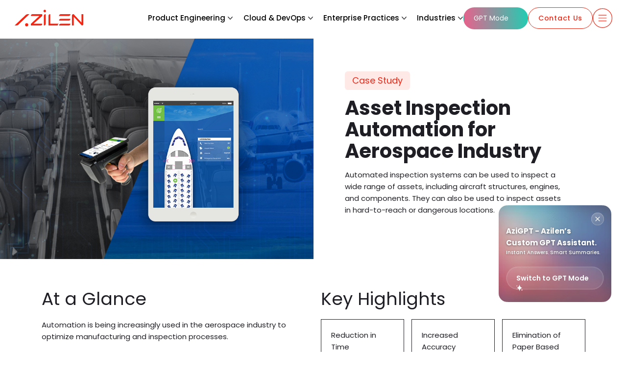

--- FILE ---
content_type: text/html; charset=UTF-8
request_url: https://www.azilen.com/case-study/asset-management-solution-using-rfid
body_size: 105372
content:
<!DOCTYPE html>
<html dir="ltr" lang="en-US" prefix="og: https://ogp.me/ns#">

<head> <script>
var gform;gform||(document.addEventListener("gform_main_scripts_loaded",function(){gform.scriptsLoaded=!0}),document.addEventListener("gform/theme/scripts_loaded",function(){gform.themeScriptsLoaded=!0}),window.addEventListener("DOMContentLoaded",function(){gform.domLoaded=!0}),gform={domLoaded:!1,scriptsLoaded:!1,themeScriptsLoaded:!1,isFormEditor:()=>"function"==typeof InitializeEditor,callIfLoaded:function(o){return!(!gform.domLoaded||!gform.scriptsLoaded||!gform.themeScriptsLoaded&&!gform.isFormEditor()||(gform.isFormEditor()&&console.warn("The use of gform.initializeOnLoaded() is deprecated in the form editor context and will be removed in Gravity Forms 3.1."),o(),0))},initializeOnLoaded:function(o){gform.callIfLoaded(o)||(document.addEventListener("gform_main_scripts_loaded",()=>{gform.scriptsLoaded=!0,gform.callIfLoaded(o)}),document.addEventListener("gform/theme/scripts_loaded",()=>{gform.themeScriptsLoaded=!0,gform.callIfLoaded(o)}),window.addEventListener("DOMContentLoaded",()=>{gform.domLoaded=!0,gform.callIfLoaded(o)}))},hooks:{action:{},filter:{}},addAction:function(o,r,e,t){gform.addHook("action",o,r,e,t)},addFilter:function(o,r,e,t){gform.addHook("filter",o,r,e,t)},doAction:function(o){gform.doHook("action",o,arguments)},applyFilters:function(o){return gform.doHook("filter",o,arguments)},removeAction:function(o,r){gform.removeHook("action",o,r)},removeFilter:function(o,r,e){gform.removeHook("filter",o,r,e)},addHook:function(o,r,e,t,n){null==gform.hooks[o][r]&&(gform.hooks[o][r]=[]);var d=gform.hooks[o][r];null==n&&(n=r+"_"+d.length),gform.hooks[o][r].push({tag:n,callable:e,priority:t=null==t?10:t})},doHook:function(r,o,e){var t;if(e=Array.prototype.slice.call(e,1),null!=gform.hooks[r][o]&&((o=gform.hooks[r][o]).sort(function(o,r){return o.priority-r.priority}),o.forEach(function(o){"function"!=typeof(t=o.callable)&&(t=window[t]),"action"==r?t.apply(null,e):e[0]=t.apply(null,e)})),"filter"==r)return e[0]},removeHook:function(o,r,t,n){var e;null!=gform.hooks[o][r]&&(e=(e=gform.hooks[o][r]).filter(function(o,r,e){return!!(null!=n&&n!=o.tag||null!=t&&t!=o.priority)}),gform.hooks[o][r]=e)}});
</script>
<meta charset="UTF-8"><script>if(navigator.userAgent.match(/MSIE|Internet Explorer/i)||navigator.userAgent.match(/Trident\/7\..*?rv:11/i)){var href=document.location.href;if(!href.match(/[?&]nowprocket/)){if(href.indexOf("?")==-1){if(href.indexOf("#")==-1){document.location.href=href+"?nowprocket=1"}else{document.location.href=href.replace("#","?nowprocket=1#")}}else{if(href.indexOf("#")==-1){document.location.href=href+"&nowprocket=1"}else{document.location.href=href.replace("#","&nowprocket=1#")}}}}</script><script>(()=>{class RocketLazyLoadScripts{constructor(){this.v="2.0.4",this.userEvents=["keydown","keyup","mousedown","mouseup","mousemove","mouseover","mouseout","touchmove","touchstart","touchend","touchcancel","wheel","click","dblclick","input"],this.attributeEvents=["onblur","onclick","oncontextmenu","ondblclick","onfocus","onmousedown","onmouseenter","onmouseleave","onmousemove","onmouseout","onmouseover","onmouseup","onmousewheel","onscroll","onsubmit"]}async t(){this.i(),this.o(),/iP(ad|hone)/.test(navigator.userAgent)&&this.h(),this.u(),this.l(this),this.m(),this.k(this),this.p(this),this._(),await Promise.all([this.R(),this.L()]),this.lastBreath=Date.now(),this.S(this),this.P(),this.D(),this.O(),this.M(),await this.C(this.delayedScripts.normal),await this.C(this.delayedScripts.defer),await this.C(this.delayedScripts.async),await this.T(),await this.F(),await this.j(),await this.A(),window.dispatchEvent(new Event("rocket-allScriptsLoaded")),this.everythingLoaded=!0,this.lastTouchEnd&&await new Promise(t=>setTimeout(t,500-Date.now()+this.lastTouchEnd)),this.I(),this.H(),this.U(),this.W()}i(){this.CSPIssue=sessionStorage.getItem("rocketCSPIssue"),document.addEventListener("securitypolicyviolation",t=>{this.CSPIssue||"script-src-elem"!==t.violatedDirective||"data"!==t.blockedURI||(this.CSPIssue=!0,sessionStorage.setItem("rocketCSPIssue",!0))},{isRocket:!0})}o(){window.addEventListener("pageshow",t=>{this.persisted=t.persisted,this.realWindowLoadedFired=!0},{isRocket:!0}),window.addEventListener("pagehide",()=>{this.onFirstUserAction=null},{isRocket:!0})}h(){let t;function e(e){t=e}window.addEventListener("touchstart",e,{isRocket:!0}),window.addEventListener("touchend",function i(o){o.changedTouches[0]&&t.changedTouches[0]&&Math.abs(o.changedTouches[0].pageX-t.changedTouches[0].pageX)<10&&Math.abs(o.changedTouches[0].pageY-t.changedTouches[0].pageY)<10&&o.timeStamp-t.timeStamp<200&&(window.removeEventListener("touchstart",e,{isRocket:!0}),window.removeEventListener("touchend",i,{isRocket:!0}),"INPUT"===o.target.tagName&&"text"===o.target.type||(o.target.dispatchEvent(new TouchEvent("touchend",{target:o.target,bubbles:!0})),o.target.dispatchEvent(new MouseEvent("mouseover",{target:o.target,bubbles:!0})),o.target.dispatchEvent(new PointerEvent("click",{target:o.target,bubbles:!0,cancelable:!0,detail:1,clientX:o.changedTouches[0].clientX,clientY:o.changedTouches[0].clientY})),event.preventDefault()))},{isRocket:!0})}q(t){this.userActionTriggered||("mousemove"!==t.type||this.firstMousemoveIgnored?"keyup"===t.type||"mouseover"===t.type||"mouseout"===t.type||(this.userActionTriggered=!0,this.onFirstUserAction&&this.onFirstUserAction()):this.firstMousemoveIgnored=!0),"click"===t.type&&t.preventDefault(),t.stopPropagation(),t.stopImmediatePropagation(),"touchstart"===this.lastEvent&&"touchend"===t.type&&(this.lastTouchEnd=Date.now()),"click"===t.type&&(this.lastTouchEnd=0),this.lastEvent=t.type,t.composedPath&&t.composedPath()[0].getRootNode()instanceof ShadowRoot&&(t.rocketTarget=t.composedPath()[0]),this.savedUserEvents.push(t)}u(){this.savedUserEvents=[],this.userEventHandler=this.q.bind(this),this.userEvents.forEach(t=>window.addEventListener(t,this.userEventHandler,{passive:!1,isRocket:!0})),document.addEventListener("visibilitychange",this.userEventHandler,{isRocket:!0})}U(){this.userEvents.forEach(t=>window.removeEventListener(t,this.userEventHandler,{passive:!1,isRocket:!0})),document.removeEventListener("visibilitychange",this.userEventHandler,{isRocket:!0}),this.savedUserEvents.forEach(t=>{(t.rocketTarget||t.target).dispatchEvent(new window[t.constructor.name](t.type,t))})}m(){const t="return false",e=Array.from(this.attributeEvents,t=>"data-rocket-"+t),i="["+this.attributeEvents.join("],[")+"]",o="[data-rocket-"+this.attributeEvents.join("],[data-rocket-")+"]",s=(e,i,o)=>{o&&o!==t&&(e.setAttribute("data-rocket-"+i,o),e["rocket"+i]=new Function("event",o),e.setAttribute(i,t))};new MutationObserver(t=>{for(const n of t)"attributes"===n.type&&(n.attributeName.startsWith("data-rocket-")||this.everythingLoaded?n.attributeName.startsWith("data-rocket-")&&this.everythingLoaded&&this.N(n.target,n.attributeName.substring(12)):s(n.target,n.attributeName,n.target.getAttribute(n.attributeName))),"childList"===n.type&&n.addedNodes.forEach(t=>{if(t.nodeType===Node.ELEMENT_NODE)if(this.everythingLoaded)for(const i of[t,...t.querySelectorAll(o)])for(const t of i.getAttributeNames())e.includes(t)&&this.N(i,t.substring(12));else for(const e of[t,...t.querySelectorAll(i)])for(const t of e.getAttributeNames())this.attributeEvents.includes(t)&&s(e,t,e.getAttribute(t))})}).observe(document,{subtree:!0,childList:!0,attributeFilter:[...this.attributeEvents,...e]})}I(){this.attributeEvents.forEach(t=>{document.querySelectorAll("[data-rocket-"+t+"]").forEach(e=>{this.N(e,t)})})}N(t,e){const i=t.getAttribute("data-rocket-"+e);i&&(t.setAttribute(e,i),t.removeAttribute("data-rocket-"+e))}k(t){Object.defineProperty(HTMLElement.prototype,"onclick",{get(){return this.rocketonclick||null},set(e){this.rocketonclick=e,this.setAttribute(t.everythingLoaded?"onclick":"data-rocket-onclick","this.rocketonclick(event)")}})}S(t){function e(e,i){let o=e[i];e[i]=null,Object.defineProperty(e,i,{get:()=>o,set(s){t.everythingLoaded?o=s:e["rocket"+i]=o=s}})}e(document,"onreadystatechange"),e(window,"onload"),e(window,"onpageshow");try{Object.defineProperty(document,"readyState",{get:()=>t.rocketReadyState,set(e){t.rocketReadyState=e},configurable:!0}),document.readyState="loading"}catch(t){console.log("WPRocket DJE readyState conflict, bypassing")}}l(t){this.originalAddEventListener=EventTarget.prototype.addEventListener,this.originalRemoveEventListener=EventTarget.prototype.removeEventListener,this.savedEventListeners=[],EventTarget.prototype.addEventListener=function(e,i,o){o&&o.isRocket||!t.B(e,this)&&!t.userEvents.includes(e)||t.B(e,this)&&!t.userActionTriggered||e.startsWith("rocket-")||t.everythingLoaded?t.originalAddEventListener.call(this,e,i,o):(t.savedEventListeners.push({target:this,remove:!1,type:e,func:i,options:o}),"mouseenter"!==e&&"mouseleave"!==e||t.originalAddEventListener.call(this,e,t.savedUserEvents.push,o))},EventTarget.prototype.removeEventListener=function(e,i,o){o&&o.isRocket||!t.B(e,this)&&!t.userEvents.includes(e)||t.B(e,this)&&!t.userActionTriggered||e.startsWith("rocket-")||t.everythingLoaded?t.originalRemoveEventListener.call(this,e,i,o):t.savedEventListeners.push({target:this,remove:!0,type:e,func:i,options:o})}}J(t,e){this.savedEventListeners=this.savedEventListeners.filter(i=>{let o=i.type,s=i.target||window;return e!==o||t!==s||(this.B(o,s)&&(i.type="rocket-"+o),this.$(i),!1)})}H(){EventTarget.prototype.addEventListener=this.originalAddEventListener,EventTarget.prototype.removeEventListener=this.originalRemoveEventListener,this.savedEventListeners.forEach(t=>this.$(t))}$(t){t.remove?this.originalRemoveEventListener.call(t.target,t.type,t.func,t.options):this.originalAddEventListener.call(t.target,t.type,t.func,t.options)}p(t){let e;function i(e){return t.everythingLoaded?e:e.split(" ").map(t=>"load"===t||t.startsWith("load.")?"rocket-jquery-load":t).join(" ")}function o(o){function s(e){const s=o.fn[e];o.fn[e]=o.fn.init.prototype[e]=function(){return this[0]===window&&t.userActionTriggered&&("string"==typeof arguments[0]||arguments[0]instanceof String?arguments[0]=i(arguments[0]):"object"==typeof arguments[0]&&Object.keys(arguments[0]).forEach(t=>{const e=arguments[0][t];delete arguments[0][t],arguments[0][i(t)]=e})),s.apply(this,arguments),this}}if(o&&o.fn&&!t.allJQueries.includes(o)){const e={DOMContentLoaded:[],"rocket-DOMContentLoaded":[]};for(const t in e)document.addEventListener(t,()=>{e[t].forEach(t=>t())},{isRocket:!0});o.fn.ready=o.fn.init.prototype.ready=function(i){function s(){parseInt(o.fn.jquery)>2?setTimeout(()=>i.bind(document)(o)):i.bind(document)(o)}return"function"==typeof i&&(t.realDomReadyFired?!t.userActionTriggered||t.fauxDomReadyFired?s():e["rocket-DOMContentLoaded"].push(s):e.DOMContentLoaded.push(s)),o([])},s("on"),s("one"),s("off"),t.allJQueries.push(o)}e=o}t.allJQueries=[],o(window.jQuery),Object.defineProperty(window,"jQuery",{get:()=>e,set(t){o(t)}})}P(){const t=new Map;document.write=document.writeln=function(e){const i=document.currentScript,o=document.createRange(),s=i.parentElement;let n=t.get(i);void 0===n&&(n=i.nextSibling,t.set(i,n));const c=document.createDocumentFragment();o.setStart(c,0),c.appendChild(o.createContextualFragment(e)),s.insertBefore(c,n)}}async R(){return new Promise(t=>{this.userActionTriggered?t():this.onFirstUserAction=t})}async L(){return new Promise(t=>{document.addEventListener("DOMContentLoaded",()=>{this.realDomReadyFired=!0,t()},{isRocket:!0})})}async j(){return this.realWindowLoadedFired?Promise.resolve():new Promise(t=>{window.addEventListener("load",t,{isRocket:!0})})}M(){this.pendingScripts=[];this.scriptsMutationObserver=new MutationObserver(t=>{for(const e of t)e.addedNodes.forEach(t=>{"SCRIPT"!==t.tagName||t.noModule||t.isWPRocket||this.pendingScripts.push({script:t,promise:new Promise(e=>{const i=()=>{const i=this.pendingScripts.findIndex(e=>e.script===t);i>=0&&this.pendingScripts.splice(i,1),e()};t.addEventListener("load",i,{isRocket:!0}),t.addEventListener("error",i,{isRocket:!0}),setTimeout(i,1e3)})})})}),this.scriptsMutationObserver.observe(document,{childList:!0,subtree:!0})}async F(){await this.X(),this.pendingScripts.length?(await this.pendingScripts[0].promise,await this.F()):this.scriptsMutationObserver.disconnect()}D(){this.delayedScripts={normal:[],async:[],defer:[]},document.querySelectorAll("script[type$=rocketlazyloadscript]").forEach(t=>{t.hasAttribute("data-rocket-src")?t.hasAttribute("async")&&!1!==t.async?this.delayedScripts.async.push(t):t.hasAttribute("defer")&&!1!==t.defer||"module"===t.getAttribute("data-rocket-type")?this.delayedScripts.defer.push(t):this.delayedScripts.normal.push(t):this.delayedScripts.normal.push(t)})}async _(){await this.L();let t=[];document.querySelectorAll("script[type$=rocketlazyloadscript][data-rocket-src]").forEach(e=>{let i=e.getAttribute("data-rocket-src");if(i&&!i.startsWith("data:")){i.startsWith("//")&&(i=location.protocol+i);try{const o=new URL(i).origin;o!==location.origin&&t.push({src:o,crossOrigin:e.crossOrigin||"module"===e.getAttribute("data-rocket-type")})}catch(t){}}}),t=[...new Map(t.map(t=>[JSON.stringify(t),t])).values()],this.Y(t,"preconnect")}async G(t){if(await this.K(),!0!==t.noModule||!("noModule"in HTMLScriptElement.prototype))return new Promise(e=>{let i;function o(){(i||t).setAttribute("data-rocket-status","executed"),e()}try{if(navigator.userAgent.includes("Firefox/")||""===navigator.vendor||this.CSPIssue)i=document.createElement("script"),[...t.attributes].forEach(t=>{let e=t.nodeName;"type"!==e&&("data-rocket-type"===e&&(e="type"),"data-rocket-src"===e&&(e="src"),i.setAttribute(e,t.nodeValue))}),t.text&&(i.text=t.text),t.nonce&&(i.nonce=t.nonce),i.hasAttribute("src")?(i.addEventListener("load",o,{isRocket:!0}),i.addEventListener("error",()=>{i.setAttribute("data-rocket-status","failed-network"),e()},{isRocket:!0}),setTimeout(()=>{i.isConnected||e()},1)):(i.text=t.text,o()),i.isWPRocket=!0,t.parentNode.replaceChild(i,t);else{const i=t.getAttribute("data-rocket-type"),s=t.getAttribute("data-rocket-src");i?(t.type=i,t.removeAttribute("data-rocket-type")):t.removeAttribute("type"),t.addEventListener("load",o,{isRocket:!0}),t.addEventListener("error",i=>{this.CSPIssue&&i.target.src.startsWith("data:")?(console.log("WPRocket: CSP fallback activated"),t.removeAttribute("src"),this.G(t).then(e)):(t.setAttribute("data-rocket-status","failed-network"),e())},{isRocket:!0}),s?(t.fetchPriority="high",t.removeAttribute("data-rocket-src"),t.src=s):t.src="data:text/javascript;base64,"+window.btoa(unescape(encodeURIComponent(t.text)))}}catch(i){t.setAttribute("data-rocket-status","failed-transform"),e()}});t.setAttribute("data-rocket-status","skipped")}async C(t){const e=t.shift();return e?(e.isConnected&&await this.G(e),this.C(t)):Promise.resolve()}O(){this.Y([...this.delayedScripts.normal,...this.delayedScripts.defer,...this.delayedScripts.async],"preload")}Y(t,e){this.trash=this.trash||[];let i=!0;var o=document.createDocumentFragment();t.forEach(t=>{const s=t.getAttribute&&t.getAttribute("data-rocket-src")||t.src;if(s&&!s.startsWith("data:")){const n=document.createElement("link");n.href=s,n.rel=e,"preconnect"!==e&&(n.as="script",n.fetchPriority=i?"high":"low"),t.getAttribute&&"module"===t.getAttribute("data-rocket-type")&&(n.crossOrigin=!0),t.crossOrigin&&(n.crossOrigin=t.crossOrigin),t.integrity&&(n.integrity=t.integrity),t.nonce&&(n.nonce=t.nonce),o.appendChild(n),this.trash.push(n),i=!1}}),document.head.appendChild(o)}W(){this.trash.forEach(t=>t.remove())}async T(){try{document.readyState="interactive"}catch(t){}this.fauxDomReadyFired=!0;try{await this.K(),this.J(document,"readystatechange"),document.dispatchEvent(new Event("rocket-readystatechange")),await this.K(),document.rocketonreadystatechange&&document.rocketonreadystatechange(),await this.K(),this.J(document,"DOMContentLoaded"),document.dispatchEvent(new Event("rocket-DOMContentLoaded")),await this.K(),this.J(window,"DOMContentLoaded"),window.dispatchEvent(new Event("rocket-DOMContentLoaded"))}catch(t){console.error(t)}}async A(){try{document.readyState="complete"}catch(t){}try{await this.K(),this.J(document,"readystatechange"),document.dispatchEvent(new Event("rocket-readystatechange")),await this.K(),document.rocketonreadystatechange&&document.rocketonreadystatechange(),await this.K(),this.J(window,"load"),window.dispatchEvent(new Event("rocket-load")),await this.K(),window.rocketonload&&window.rocketonload(),await this.K(),this.allJQueries.forEach(t=>t(window).trigger("rocket-jquery-load")),await this.K(),this.J(window,"pageshow");const t=new Event("rocket-pageshow");t.persisted=this.persisted,window.dispatchEvent(t),await this.K(),window.rocketonpageshow&&window.rocketonpageshow({persisted:this.persisted})}catch(t){console.error(t)}}async K(){Date.now()-this.lastBreath>45&&(await this.X(),this.lastBreath=Date.now())}async X(){return document.hidden?new Promise(t=>setTimeout(t)):new Promise(t=>requestAnimationFrame(t))}B(t,e){return e===document&&"readystatechange"===t||(e===document&&"DOMContentLoaded"===t||(e===window&&"DOMContentLoaded"===t||(e===window&&"load"===t||e===window&&"pageshow"===t)))}static run(){(new RocketLazyLoadScripts).t()}}RocketLazyLoadScripts.run()})();</script>
	
	
	<meta name="viewport" content="width=device-width, initial-scale=1, minimum-scale=1">
	<meta name='dmca-site-verification' content='TXhHSmxPeGZzSFA5SmxPTVk1Mzdzdz090' />
	<link rel="profile" href="http://gmpg.org/xfn/11">
		<!-- Prefetch DNS for external assets -->
<!-- 	<link rel="dns-prefetch" href="https://fonts.googleapis.com">
	<link rel="dns-prefetch" href="https://www.googletagmanager.com/">
	<link rel="dns-prefetch" href="https://www.google-analytics.com"> 
	<link rel="dns-prefetch" href="https://www.keycdn.com"> -->
<script type="rocketlazyloadscript">
    (function(w, d, s, l, i) {
        w[l] = w[l] || [];
        w[l].push({
            'gtm.start': new Date().getTime(),
            event: 'gtm.js'
        });
        var f = d.getElementsByTagName(s)[0],
            j = d.createElement(s);
        j.async = true;  // Asynchronous loading
      //  j.defer = true;  // Defer execution
        j.src = 'https://www.googletagmanager.com/gtm.js?id=' + i;
        f.parentNode.insertBefore(j, f);
    })(window, document, 'script', 'dataLayer', 'GTM-MSRRBR4');
</script>
<script type="rocketlazyloadscript" data-minify="1" data-rocket-src="https://www.azilen.com/wp-content/cache/min/1/js/qiopidjj/dcfa0541ee43439f860784dfd0d29584.js?ver=1769061185"></script>
<script type="rocketlazyloadscript" data-rocket-type="text/javascript">(function(w,s){var e=document.createElement("script");e.type="text/javascript";e.async=true;e.src="https://cdn-in.pagesense.io/js/qiopidjj/dcfa0541ee43439f860784dfd0d29584.js";var x=document.getElementsByTagName("script")[0];x.parentNode.insertBefore(e,x);})(window,"script");</script>

	<title>Revolutionizing Asset Inspection in the Aerospace Sector</title>
<link crossorigin data-rocket-preconnect href="https://www.googletagmanager.com" rel="preconnect">
<link crossorigin data-rocket-preconnect href="https://fonts.gstatic.com" rel="preconnect">
<link crossorigin data-rocket-preconnect href="https://cdn.azilen.com" rel="preconnect">
<link crossorigin data-rocket-preconnect href="https://www.google.com" rel="preconnect">
<link crossorigin data-rocket-preload as="font" href="https://www.azilen.com/wp-content/themes/neve-child-master/fonts/Poppins-Medium.woff2" rel="preload">
<link crossorigin data-rocket-preload as="font" href="https://fonts.gstatic.com/s/dancingscript/v29/If2RXTr6YS-zF4S-kcSWSVi_szLgiuE.woff2" rel="preload">
<style id="wpr-usedcss">img:is([sizes=auto i],[sizes^="auto," i]){contain-intrinsic-size:3000px 1500px}#azillm-searchbar-wrap{transition:max-height .4s ease,opacity .3s ease;max-height:70px;opacity:1}#azillm-searchbar-wrap.closed{max-height:70px;opacity:1}#azillm-searchbar-wrap.open{max-height:300px;opacity:1;padding-bottom:30px}#azillm-searchbar-wrap.closed .azillm-close-icon,#azillm-searchbar-wrap.closed .azillm-questions{display:none}#azillm-searchbar-wrap.closed{max-height:50px}#azillm-searchbar-wrap{max-width:850px;margin:0 auto;position:relative}span.azillm-close-icon{cursor:pointer;position:absolute;right:-10px;top:-10px;width:20px;height:20px;background:linear-gradient(180deg,rgba(170,170,170,.2) 0,rgba(170,170,170,.2) 100%);display:flex;align-items:center;justify-content:center;border-radius:30px}.azillm-searchbar{background:linear-gradient(0deg,rgba(255,255,255,.1),rgba(255,255,255,.1)),linear-gradient(0deg,rgba(0,0,0,.08),rgba(0,0,0,.08));backdrop-filter:blur(13.832858085632324px);box-shadow:0 0 14px -1px #00000029;border-radius:60px;border:1px solid #cdcdcd;height:62px;display:flex;justify-content:end;gap:10px;padding-inline:15px;position:relative;min-height:62px;transition:.3s}.closed .azillm-searchbar{position:fixed;display:inline-flex;right:50px;padding-inline:10px;top:40px;z-index:99999}span.azillm-search-icon{width:42px;height:42px;cursor:pointer}.azillm-questions{width:100%;display:flex;align-items:center;gap:10px;overflow-x:auto;overflow-y:hidden;white-space:nowrap;-ms-overflow-style:none;scrollbar-width:none;-webkit-overflow-scrolling:touch;cursor:pointer}.azillm-questions::-webkit-scrollbar{display:none}.azillm-questions span.azillm-pill{font-size:14px;padding:5px 15px;border:1px solid transparent;border-radius:50px;background:linear-gradient(#111,#111) padding-box,linear-gradient(90deg,#ff0080,#ffae00,#00f) border-box;box-shadow:3px 4px 4px 0 #fffFFF33 inset;color:#cfcece}.azillm-sidepopup{z-index:99999!important}.ai-answer p:last-child{margin-bottom:0}.ai-answer p{color:#c7c7c7}.azillm-sidepopup{position:fixed;top:0;right:-600px;width:600px;height:100%;box-shadow:-2px 0 8px rgba(0,0,0,.2);transition:right .3s ease-in-out;z-index:9999;display:flex;flex-direction:column;border-radius:10px 0 0 10px;overflow:hidden;transition:.3s;background:#0d0d0d}.azillm-sidepopup.open{right:0}#azillm-search-input{flex:1;padding:8px;border:1px solid #ccc;border-radius:4px}#azillm-search-btn{cursor:pointer;display:flex;align-items:center;justify-content:center;width:40px;height:40px;background:0 0;padding:0;position:absolute;right:15px}.user-query{margin-bottom:15px;background:#181818;padding:10px;border-radius:6px;color:#c7c7c7;font-size:14px;width:fit-content;margin-left:auto;max-width:80%}.azillm-sources h4{margin-top:20px;margin-bottom:10px}.ai-answer{color:#c7c7c7;font-size:14px;background:#121212;padding:10px;border-radius:6px;max-width:90%;width:fit-content;margin-bottom:15px}.azillm-sidepopup.expanded{position:fixed;inset:0;width:100%!important;height:100%!important;right:0;top:0;background:#0d0d0d;border-radius:0;display:flex;flex-direction:column;justify-content:space-between;align-items:center;z-index:10000;padding:40px 20px;overflow:hidden}div#azillm-answer{width:100%;height:100%}.qa-block.user-helloblock{height:100%;display:flex;flex-direction:column;align-items:center;justify-content:center}.azillm-sidepopup.expanded #azillm-search-input{flex:1;padding:15px 20px}.azillm-sidepopup.expanded #azillm-side-close{font-size:28px;color:#fff;cursor:pointer}.azillm-sidepopup.expanded.open{padding:0;left:auto}.ft-q-title{cursor:pointer;font-size:12px;color:#acacac;display:flex;align-items:center;gap:5px;margin-bottom:8px}.ft-q-row{display:inline-flex;gap:12px;flex-wrap:wrap}.ft-q-row .ft-q-li a:before{content:"";background:var(--wpr-bg-17e10c44-ae10-4a6c-875d-305d99d8bd04);width:16px;height:18px;display:block}.ft-q-row .ft-q-li a{padding:10px;line-height:1.5;border-radius:6px;background:#1c1c1c;color:#fafafa;font-size:14px;display:flex;align-items:center;gap:4px}.user-subtitle{text-align:center;font-size:22px;color:#cfcfcf}.user-header .ai-assistant-txt{display:flex;justify-content:center;align-items:center;gap:15px;margin-bottom:20px}span.ai-search-title{font-size:20px;font-weight:500;color:#cfcfcf}span.ai-search-beta{background:#212020;color:#fff;padding:10px 20px;line-height:1;border-radius:30px;text-transform:capitalize;font-weight:300}.expanded .user-hello{padding-top:50px}.azgpt-body p{color:#fff}.azgpt-body a{color:#f22613}#azillm-answer{height:auto!important}#azillm-followups{position:static!important;margin-top:20px;z-index:auto}.qa-block.user-helloblock{height:auto;padding:30px 0}.azgpt-body .main-response{margin-bottom:0}.azillm-has-questions:After{content:"";width:26px;height:60px;backdrop-filter:blur(4px);position:absolute;right:57px;background:#edededcf;border-radius:0;overflow:hidden}.azillm-searchbar{transition:all .8s ease}.azillm-searchbar.scroll-right{left:auto;right:40px;transform:translateX(0);opacity:1}.azillm-questions{transition:opacity .5s ease,visibility .5s ease}.azillm-searchbar.scroll-right .azillm-questions{opacity:0;visibility:hidden}@media screen and (max-width:1600px){.closed .azillm-searchbar{top:50px;right:30px}}@media screen and (max-width:1400px){.closed .azillm-searchbar{top:70px}}@media screen and (max-width:960px){#azillm-searchbar-wrap{max-width:90%}}.expanded .qa-block .user-header{display:none!important}.expanded .qa-block:first-child .user-header{display:block!important}.azillm-questions span.azillm-pill::selection{background:no-repeat}body>.wrapper:not(.et-fb-iframe-ancestor){overflow:unset!important}.message{display:flex;animation:.3s ease-out fadeIn;margin-bottom:30px}.message.user{justify-content:flex-end}@keyframes fadeIn{from{opacity:0;transform:translateY(10px)}to{opacity:1;transform:translateY(0)}}.ai-message-content p,.ai-message-content ul li{color:#00000080}.ai-message-content ul li{position:relative;padding-left:28px;margin-bottom:12px;line-height:1.6;color:#212529}.ai-message-content ul li::before{content:"•";position:absolute;left:0;top:0;font-size:18px;line-height:1.6;color:#f22613;font-weight:700}.ai-message-content p:last-child{margin-bottom:0}.source-title{font-weight:600;margin-bottom:6px;color:#212529;font-size:14px;line-height:1.4}.main-response{margin-bottom:20px;line-height:1.6;color:#212529}.main-response p{margin-bottom:12px}.main-response p:last-child{margin-bottom:0}ul.listingdata li{background:var(--wpr-bg-c85cdc84-1728-4dba-a3b8-f5e34f772543) left center no-repeat;margin:0 0 10px;padding-left:30px;list-style-type:none!important}.ai-message-content ul.listingdata li::before{display:none}@media only screen and (max-width:960px){.message{margin-bottom:20px}.ai-message-content p,.ai-message-content ul li{font-size:15px}}@media only screen and (max-width:767px){.source-title{font-size:13px}.ginput_container.ginput_recaptcha.gform-initialized{display:none}}@media only screen and (max-width:480px){.ai-message-content p,.ai-message-content ul li{font-size:14px}}.button,button,input[type=button],input[type=submit]{cursor:pointer;box-sizing:border-box;border-color:currentColor;text-align:center;font-family:var(--bodyfontfamily),var(--nv-fallback-ff)}.button.button-primary,button,input[type=button],input[type=submit]{cursor:pointer;box-sizing:border-box;background:var(--primarybtnbg);color:var(--primarybtncolor);border-style:solid;border-color:currentColor;fill:currentColor;border-width:var(--primarybtnborderwidth,0);border-radius:var(--primarybtnborderradius,3px);padding:var(--primarybtnpadding,13px 15px);font-weight:var(--btnfontweight,700);font-size:var(--btnfs,var(--bodyfontsize));line-height:var(--btnlineheight,1.6);letter-spacing:var(--btnletterspacing,var(--bodyletterspacing));text-transform:var(--btntexttransform,none)}.button.button-primary:hover,button:hover,input[type=button]:hover,input[type=submit]:hover{background:var(--primarybtnhoverbg);color:var(--primarybtnhovercolor);border-color:var(--primarybtnhovercolor)}.button{cursor:pointer;box-sizing:border-box;background-color:var(--secondarybtnbg);color:var(--secondarybtncolor);border-style:solid;border-color:currentColor;fill:currentColor;border-width:var(--secondarybtnborderwidth,0);border-radius:var(--secondarybtnborderradius,3px);padding:var(--secondarybtnpadding,7px 12px);font-weight:var(--btnfontweight,700);font-size:var(--btnfs,var(--bodyfontsize));line-height:var(--btnlineheight,1.6);letter-spacing:var(--btnletterspacing);text-transform:var(--btntexttransform,none)}.button:hover{background-color:var(--secondarybtnhoverbg);color:var(--secondarybtnhovercolor);border-color:var(--secondarybtnhovercolor)}.widget select,form input:read-write,form select,form select option,form textarea{border-style:solid;border-color:var(--formfieldbordercolor);border-width:var(--formfieldborderwidth);border-radius:var(--formfieldborderradius,3px);background:var(--formfieldbgcolor);color:var(--formfieldcolor);padding:var(--formfieldpadding);text-transform:var(--formfieldtexttransform);font-weight:var(--formfieldfontweight);font-family:var(--bodyfontfamily);font-size:var(--formfieldfontsize);letter-spacing:var(--formfieldletterspacing);line-height:var(--formfieldlineheight)}form label{font-weight:var(--formlabelfontweight,var(--bodyfontweight));text-transform:var(--formlabeltexttransform);letter-spacing:var(--formlabelletterspacing);line-height:var(--formlabellineheight);font-size:var(--formlabelfontsize,var(--bodyfontsize))}.nv-html-content p,body,fieldset,figure,h1,h2,h3,h4,html,iframe,legend,li,ol,p,textarea,ul{margin:0;padding:0}h1,h2,h3,h4{font-size:100%;font-weight:400}ul{list-style:none}button,input,select,textarea{margin:0}html{box-sizing:border-box;-ms-overflow-style:scrollbar}*,::after,::before{box-sizing:border-box}img,object,video{height:auto;max-width:100%}iframe{border:0;max-width:100%}table{border-collapse:collapse;border-spacing:0}.container{width:100%;padding-right:15px;padding-left:15px;margin:0 auto;max-width:var(--container)}.row{display:flex;flex-wrap:wrap;margin:0 -15px}html{font-size:100%}body{background-color:var(--nv-site-bg);color:var(--nv-text-color);font-size:var(--bodyfontsize);line-height:var(--bodylineheight);letter-spacing:var(--bodyletterspacing);font-family:var(--bodyfontfamily),var(--nv-fallback-ff);text-transform:var(--bodytexttransform);font-weight:var(--bodyfontweight);overflow-x:hidden;direction:ltr;-webkit-font-smoothing:antialiased;-moz-osx-font-smoothing:grayscale}h1,h2,h3,h4{margin-bottom:30px;font-family:var(--headingsfontfamily),var(--nv-fallback-ff);color:var(--headingcolor,inherit)}p{margin-bottom:30px}a{--linkdeco:none;color:var(--nv-primary-accent);cursor:pointer;text-decoration:var(--linkdeco)}a:focus,a:hover{opacity:.9;color:var(--nv-secondary-accent)}h1{font-size:var(--h1fontsize);font-weight:var(--h1fontweight);line-height:var(--h1lineheight);letter-spacing:var(--h1letterspacing);text-transform:var(--h1texttransform)}h2{font-size:var(--h2fontsize);font-weight:var(--h2fontweight);line-height:var(--h2lineheight);letter-spacing:var(--h2letterspacing);text-transform:var(--h2texttransform)}h3{font-size:var(--h3fontsize);font-weight:var(--h3fontweight);line-height:var(--h3lineheight);letter-spacing:var(--h3letterspacing);text-transform:var(--h3texttransform)}h4{font-size:var(--h4fontsize);font-weight:var(--h4fontweight);line-height:var(--h4lineheight);letter-spacing:var(--h4letterspacing);text-transform:var(--h4texttransform)}ol,ul{padding-left:var(--listpad,0)}ul{list-style:var(--liststyle,none)}.show-on-focus{position:absolute;width:1px;height:1px;clip:rect(1px,1px,1px,1px);top:32px;background:var(--nv-site-bg);padding:10px 15px}.show-on-focus:focus{z-index:999999;width:auto;height:auto;clip:auto}.screen-reader-text{position:absolute;left:-10000px;top:auto;width:1px;height:1px;overflow:hidden}table{border-collapse:separate;border-spacing:0;border-width:1px 0 0 1px;margin:0 0 20px;width:100%;word-break:initial}.site-logo{align-items:center;display:flex}.site-logo img{max-width:var(--maxwidth);display:block;margin:0 auto}.site-logo img[src$=".svg"]{width:var(--maxwidth)}.site-logo h1,.site-logo p{font-size:var(--fs);font-weight:var(--h1fontweight);line-height:var(--bodylineheight);letter-spacing:var(--bodyletterspacing);text-transform:var(--texttransform,var(--bodytexttransform));color:inherit;margin:0}.header-menu-sidebar .nav-ul .sub-menu,.nav-ul li:hover>.sub-menu,.sub-menu.dropdown-open{opacity:1;visibility:visible}.caret{transition:.3s ease}.dd-title{flex-grow:var(--flexg);display:flex;align-items:center}.nav-ul{display:flex;flex-wrap:wrap;margin-right:calc(var(--spacing)/ 2 * -1);margin-left:calc(var(--spacing)/ 2 * -1)}.nav-ul li a{min-height:var(--height);color:var(--color);position:relative;width:100%;display:flex;align-items:center}.nav-ul .caret{line-height:0;justify-content:center;display:flex}.nav-ul .caret svg{width:.5em;height:.5em}.nav-ul li{display:block;position:relative}.nav-ul li>.wrap{display:flex;align-items:center}.nav-ul li:hover>.wrap .caret,.nav-ul li:hover>.wrap>a{color:var(--hovercolor,var(--nv-primary-accent))}.nav-ul .sub-menu{background:var(--bgcolor,var(--overlaycolor));z-index:100;position:absolute;top:100%;box-shadow:rgba(149,157,165,.2) 0 8px 24px;visibility:hidden;opacity:0;right:0}.nav-ul .sub-menu li{min-width:150px;width:100%}.nav-ul .sub-menu li>.wrap{padding:10px 20px;white-space:nowrap;display:flex}.nav-ul .sub-menu .sub-menu{left:100%;top:0;right:unset}.header-menu-sidebar .nv-nav-wrap{width:100%}.header-menu-sidebar .nav-ul{flex-direction:column;width:100%}.header-menu-sidebar .nav-ul li{width:100%}.header-menu-sidebar .nav-ul li:not([class*=block])>.wrap>a{padding:15px 0;white-space:normal}.header-menu-sidebar .nav-ul .caret svg{width:var(--smiconsize,1em);height:var(--smiconsize,1em)}.header-menu-sidebar .nav-ul .caret-wrap{margin:-15px 0;padding:15px}.header-menu-sidebar .nav-ul .caret-wrap.dropdown-open .caret{transform:rotateX(180deg)}.header-menu-sidebar .nav-ul .sub-menu{left:unset!important;top:unset!important;right:unset!important;background:0;position:relative;max-width:100%;box-shadow:none;display:none}.header-menu-sidebar .nav-ul .sub-menu.dropdown-open{display:block;margin-left:10px}.nv-nav-wrap ul.primary-menu-ul>li i{margin-top:0;font-size:inherit;width:auto;height:auto}.nv-nav-search{transition:opacity .3s;position:absolute;visibility:hidden;opacity:0;right:0;width:auto;padding:10px;cursor:unset;z-index:100;background-color:var(--nv-site-bg);box-shadow:rgba(149,157,165,.2) 0 8px 24px;display:flex;align-items:center}.nv-nav-search .container{padding:0}.menu-item-nav-search.active .nv-nav-search{opacity:1;visibility:visible}.menu-item-nav-search{cursor:pointer;outline:0}.menu-item-nav-search svg{width:var(--iconsize);height:var(--iconsize)}.menu-item-nav-search.minimal{position:relative}.menu-item-nav-search.minimal .search-field{width:200px}.menu-item-nav-search.minimal .nv-nav-search{display:flex;align-items:center;right:auto;left:0;top:100%}.menu-item-nav-search.floating .nv-nav-search{align-items:unset;transition:top .2s ease-out;position:fixed;top:-100%;left:0}.menu-item-nav-search.floating.active .nv-nav-search{top:0}.header-menu-sidebar .menu-item-nav-search.floating .nv-nav-search{position:absolute}.menu-item-nav-search.canvas .nv-nav-search{position:fixed;top:0;bottom:0;width:100%;display:flex;justify-content:center;align-items:center}.menu-item-nav-search.canvas .nv-nav-search .close-container{position:absolute;top:30px;text-align:right}.nav-clickaway-overlay{position:fixed;width:100%;left:0;right:0;top:0;z-index:90;height:100vh}.close-responsive-search{background:0;border:0;--primarybtnhoverbg:0}.close-responsive-search>svg{fill:var(--nv-text-color);width:var(--formfieldfontsize);min-width:25px;min-height:25px}.navbar-toggle-wrapper{align-items:center}.navbar-toggle{--primarybtncolor:var(--color);--primarybtnhovercolor:var(--color);--primarybtnbg:var(--bgcolor, transparent);--primarybtnhoverbg:var(--bgcolor, transparent);--primarybtnborderwidth:var(--borderwidth, 1px);--primarybtnborderradius:var(--borderradius, 0);padding:var(--padding,10px 15px);box-shadow:none;display:flex;align-items:center}.navbar-toggle:focus{outline:solid 1px}.icon-bar{background-color:currentColor;transition:all .1s ease;position:relative;display:block;width:15px;height:2px}.icon-bar:nth-child(2){margin:3px 0}.is-menu-sidebar .navbar-toggle .icon-bar:first-child{transform:rotate(45deg);top:5px}.is-menu-sidebar .navbar-toggle .icon-bar:nth-child(2){opacity:0}.is-menu-sidebar .navbar-toggle .icon-bar:nth-child(3){transform:rotate(-45deg);bottom:5px}.wrapper{display:flex;min-height:100vh;flex-direction:column;position:relative;transition:all .3s cubic-bezier(.79,.14,.15,.86)}body>.wrapper:not(.et-fb-iframe-ancestor){overflow:hidden}.neve-main{flex:1 auto}input[type=date],input[type=email],input[type=number],input[type=password],input[type=search],input[type=submit],input[type=tel],input[type=text],input[type=time],input[type=url],select,textarea{display:inline-block;-webkit-appearance:none;-moz-appearance:none;appearance:none;outline:0;resize:vertical}[tabindex="-1"]:focus,input:read-write:focus,select:focus,textarea:focus{outline:0;box-shadow:0 0 3px 0 var(--nv-secondary-accent);--formfieldbordercolor:var(--nv-secondary-accent)}button,input,select,textarea{line-height:inherit;box-sizing:border-box}::placeholder{color:inherit;opacity:.5}select{min-height:35px;background-repeat:no-repeat;background-position:right;background-size:18px;padding-right:20px!important;background-image:url([data-uri])}label{display:inline-block}fieldset{padding:20px 30px;margin-bottom:20px;border:2px solid var(--nv-light-bg)}fieldset legend{font-weight:700;padding:0 15px;margin-left:-15px}fieldset input[type=password],fieldset input[type=search],fieldset input[type=text],fieldset select,fieldset textarea{width:100%}form select{background:url([data-uri]) right center/18px no-repeat,var(--formfieldbgcolor)}.nv-index-posts{margin-top:60px}.posts-wrapper{display:flex;flex-wrap:wrap;margin-bottom:40px}body:not(.nv-blog-default) .posts-wrapper{margin-left:calc(-1 * var(--gridspacing,30px)/ 2);margin-right:calc(-1 * var(--gridspacing,30px)/ 2)}.nv-loader{height:40px;width:40px;border-radius:50%;border:3px solid var(--nv-primary-accent);border-left:3px solid transparent;animation:1s linear infinite spin;margin:0 auto;display:none}@keyframes spin{100%{-webkit-transform:rotate(360deg);transform:rotate(360deg)}}code{background:#d0effb;border-radius:5px;border:1px solid var(--nv-light-bg);padding:0 3px;color:#333}.aligncenter{display:block;text-align:center;margin:0 auto}.nv-index-posts{margin-bottom:60px}.widget{word-break:break-word;margin-bottom:40px}.widget:last-child{margin:0}.widget select{max-width:100%;width:100%}.widget .widget-title{margin-bottom:10px;font-weight:700;font-size:var(--h4fontsize)}.widget ul{padding:0}.widget ul ul{padding-left:10px}.widget li{margin-top:10px}.hfg-is-group{display:flex;align-items:center}.component-wrap,.item--inner,.menu-item-nav-search,.nav-ul .wrap a .dd-title,.nav-ul a,.site-logo,footer .nav-ul{justify-content:var(--justify,flex-start);text-align:var(--textalign,left)}@media (min-width:960px){.neve-main>.container>.row{flex-wrap:nowrap}}.header-menu-sidebar{padding:0;position:fixed;max-width:100%;top:0;z-index:999900;visibility:hidden;display:flex;height:100vh}.header-menu-sidebar .navbar-toggle-wrapper{display:flex;justify-content:flex-end;padding:8px 10px}.header-menu-sidebar .navbar-toggle-wrapper button.navbar-toggle{position:relative}.tcb{transition:all .3s cubic-bezier(.79,.14,.15,.86)}.header-menu-sidebar-bg{background:var(--bgcolor);color:var(--color);position:relative;display:flex;flex-direction:column;word-wrap:break-word;width:100%}.header-menu-sidebar-inner{padding:20px 0;overflow-x:hidden;height:100%;display:none;opacity:0;transition:opacity .3s ease}.is-menu-sidebar .header-menu-sidebar-inner{display:block;opacity:1}.hiding-header-menu-sidebar .header-menu-sidebar-inner{display:block;transition:all .3s ease;opacity:0}.header-menu-sidebar-inner .item--inner{width:100%}.hiding-header-menu-sidebar .close-sidebar-panel{transition:.3s ease;opacity:0}.menu_sidebar_slide_left .header-menu-sidebar{left:0;transform:translateX(-100%)}.menu_sidebar_slide_right .header-menu-sidebar{right:0;transform:translateX(100%)}.menu_sidebar_pull_left .wrapper .header-menu-sidebar{left:0;transform:translateX(-100%)}.menu_sidebar_pull_right .wrapper .header-menu-sidebar{right:0;transform:translateX(100%)}.menu_sidebar_dropdown .header-menu-sidebar{box-shadow:none;position:absolute;top:unset;width:100%;display:block}.menu_sidebar_dropdown .header-menu-sidebar-inner{max-height:0;padding:0}.menu_sidebar_full_canvas .header-menu-sidebar{width:100%;bottom:0;right:0;opacity:0}.menu_sidebar_full_canvas .header-menu-sidebar-inner{flex-grow:1}.header-menu-sidebar .menu-item-nav-search{display:flex;align-items:center}.hfg-ov{top:0;bottom:0;right:0;left:0;background:rgba(0,0,0,.5);position:fixed;transform:translate3d(0,0,0);z-index:999899;transition:all .3s linear;visibility:hidden;opacity:0}.is-menu-sidebar .hfg-ov{visibility:visible;opacity:1}.hfg-pe{pointer-events:none}.is-menu-sidebar .hfg-pe{pointer-events:unset}.site-footer{position:relative;z-index:11}.site-footer .item--inner{width:100%}.site-footer .item--inner.has_menu{display:flex}.site-footer p:last-child{margin-bottom:0}.footer--row .hfg-slot{display:flex;flex-direction:column}.footer--row .row{display:grid;align-items:var(--valign)}.footer--row .builder-item{width:100%}@media (max-width:960px){footer .footer--row-inner .row{grid-template-columns:1fr}}.site-header{position:relative}.site-header .header--row-inner{align-items:center;display:flex}.builder-item{margin:4px 0;position:relative;min-height:1px;padding-right:15px;padding-left:15px}.hfg-slot{display:flex;align-items:center}.hfg-slot.right{justify-content:flex-end}.hfg-slot.center{justify-content:center}.header-menu-sidebar-bg,[class*=row-inner]{position:relative;background:var(--bgimage,var(--bgcolor,#fff));background-position:var(--bgposition,center);background-repeat:no-repeat;background-size:cover;background-attachment:var(--bgattachment)}.header-menu-sidebar-bg::before,[class*=row-inner]::before{display:block;width:100%;top:0;bottom:0;position:absolute;content:"";background-color:var(--overlaycolor);opacity:var(--bgoverlayopacity)}[class*=row-inner]:not(.footer--row-inner){border-bottom:var(--rowbwidth,0) solid var(--rowbcolor)}.footer--row-inner{border-top:var(--rowbwidth,0) solid var(--rowbcolor)}[data-row-id]{color:var(--color);background:var(--bgcolor)}[data-row-id] a{color:var(--color)}[data-row-id] .row{display:grid;grid-template-columns:auto auto;min-height:var(--height,auto)}.hfg_header.site-header{box-shadow:0 -1px 3px rgba(0,0,0,.1)}.hfg-is-group>div:first-of-type .button{margin-right:20px}.hfg-is-group>div:last-of-type .button{margin-left:20px}.header .builder-item .item--inner[class*=button_base],.header .builder-item .item--inner[class*=nav-icon]{padding:0!important}.header .builder-item [class*=button_base] .button{--primarybtnpadding:var(--padding)}.hfg-grid{display:flex}@media (min-width:960px){.builder-item{margin:8px 0}.hide-on-desktop{display:none}.nv-cv-d{content-visibility:auto}}@media (max-width:959px){.hide-on-tablet{display:none}}@media (max-width:576px){.hide-on-mobile{display:none}}.component-wrap{display:flex;margin:4px 0}.builder-item .item--inner{color:var(--color);font-family:var(--fontfamily,var(--bodyfontfamily));font-size:var(--fontsize,var(--bodyfontsize));line-height:var(--lineheight,var(--bodylineheight));letter-spacing:var(--letterspacing,var(--bodyletterspacing));font-weight:var(--fontweight,var(--bodyfontweight));text-transform:var(--texttransform,var(--bodytexttransform));padding:var(--padding,0);margin:var(--margin,0);position:relative}.builder-item .item--inner.has_menu{position:unset}.is-menu-sidebar .header-menu-sidebar{visibility:visible}.is-menu-sidebar.menu_sidebar_slide_left .header-menu-sidebar{transform:translate3d(0,0,0);left:0}.is-menu-sidebar.menu_sidebar_slide_right .header-menu-sidebar{transform:translate3d(0,0,0);right:0}.is-menu-sidebar.menu_sidebar_pull_left .header-menu-sidebar,.is-menu-sidebar.menu_sidebar_pull_right .header-menu-sidebar{transform:translateX(0)}.is-menu-sidebar.menu_sidebar_dropdown .header-menu-sidebar{height:auto}.is-menu-sidebar.menu_sidebar_dropdown .header-menu-sidebar-inner{max-height:400px;padding:20px 0}.is-menu-sidebar.menu_sidebar_full_canvas .header-menu-sidebar{opacity:1}.header-menu-sidebar .menu-item-nav-search:not(.floating){pointer-events:none}.header-menu-sidebar .menu-item-nav-search .is-menu-sidebar{pointer-events:unset}.nav-ul li .caret img,.nav-ul li .caret svg{width:var(--smiconsize,.5em);height:var(--smiconsize,.5em)}.nav-ul .sub-menu li{border-style:var(--itembstyle)}:root{--container:748px;--postwidth:100%;--primarybtnbg:var(--nv-primary-accent);--primarybtnhoverbg:var(--nv-primary-accent);--primarybtncolor:#fff;--secondarybtncolor:var(--nv-primary-accent);--primarybtnhovercolor:#fff;--secondarybtnhovercolor:var(--nv-primary-accent);--primarybtnborderradius:3px;--secondarybtnborderradius:3px;--secondarybtnborderwidth:3px;--btnpadding:13px 15px;--primarybtnpadding:13px 15px;--secondarybtnpadding:calc(13px - 3px) calc(15px - 3px);--bodyfontfamily:Arial,Helvetica,sans-serif;--bodyfontsize:15px;--bodylineheight:1.6;--bodyletterspacing:0px;--bodyfontweight:400;--h1fontsize:36px;--h1fontweight:700;--h1lineheight:1.2;--h1letterspacing:0px;--h1texttransform:none;--h2fontsize:28px;--h2fontweight:700;--h2lineheight:1.3;--h2letterspacing:0px;--h2texttransform:none;--h3fontsize:24px;--h3fontweight:700;--h3lineheight:1.4;--h3letterspacing:0px;--h3texttransform:none;--h4fontsize:20px;--h4fontweight:700;--h4lineheight:1.6;--h4letterspacing:0px;--h4texttransform:none;--h5fontsize:16px;--h5fontweight:700;--h5lineheight:1.6;--h5letterspacing:0px;--h5texttransform:none;--h6fontsize:14px;--h6fontweight:700;--h6lineheight:1.6;--h6letterspacing:0px;--h6texttransform:none;--formfieldborderwidth:2px;--formfieldborderradius:3px;--formfieldbgcolor:var(--nv-site-bg);--formfieldbordercolor:#dddddd;--formfieldcolor:var(--nv-text-color);--formfieldpadding:10px 12px}.nv-index-posts{--borderradius:0px}.page,.single:not(.single-product){--c-vspace:0 0 0 0}.header-top{--rowbcolor:var(--nv-light-bg);--color:var(--nv-text-color);--bgcolor:var(--nv-site-bg)}.header-main{--rowbcolor:var(--nv-light-bg);--color:var(--nv-text-color);--bgcolor:var(--nv-site-bg)}.header-menu-sidebar-bg{--justify:flex-start;--textalign:left;--flexg:1;--wrapdropdownwidth:auto;--color:var(--nv-text-color);--bgcolor:var(--nv-site-bg)}.header-menu-sidebar{width:360px}.builder-item--logo{--maxwidth:140px;--fs:24px;--padding:10px 0;--margin:0;--textalign:left;--justify:flex-start}.builder-item--nav-icon,.header-menu-sidebar .close-sidebar-panel .navbar-toggle{--borderradius:0}.builder-item--nav-icon{--label-margin:0 5px 0 0;--padding:10px 15px;--margin:0}.builder-item--primary-menu{--hovercolor:var(--nv-secondary-accent);--hovertextcolor:var(--nv-text-color);--activecolor:var(--nv-primary-accent);--spacing:20px;--height:25px;--smiconsize:7px;--padding:0;--margin:0;--fontsize:1em;--lineheight:1.6;--letterspacing:0px;--fontweight:500;--texttransform:none;--iconsize:1em}.builder-item--primary-menu .sub-menu{--bstyle:none;--itembstyle:none}.builder-item--button_base{--primarybtnbg:#f22613;--primarybtncolor:#ffffff;--primarybtnhoverbg:#f22613;--primarybtnhovercolor:#ffffff;--primarybtnborderradius:30px;--primarybtnshadow:none;--primarybtnhovershadow:none;--padding:8px 12px;--margin:0}.builder-item--custom_html{--padding:0;--margin:0;--fontsize:1em;--lineheight:1.6;--letterspacing:0px;--fontweight:500;--texttransform:none;--iconsize:1em;--textalign:left;--justify:flex-start}.builder-item--button_base_2{--primarybtnbg:var(--nv-primary-accent);--primarybtncolor:#fff;--primarybtnhoverbg:var(--nv-primary-accent);--primarybtnhovercolor:#fff;--primarybtnborderradius:3px;--primarybtnshadow:none;--primarybtnhovershadow:none;--padding:8px 12px;--margin:0}.builder-item--custom_html_3{--padding:0;--margin:0;--fontsize:1em;--lineheight:1.6;--letterspacing:0px;--fontweight:500;--texttransform:none;--iconsize:1em;--textalign:left;--justify:flex-start}.builder-item--primary-menu_3{--hovercolor:var(--nv-secondary-accent);--hovertextcolor:var(--nv-text-color);--activecolor:var(--nv-primary-accent);--spacing:20px;--height:25px;--smiconsize:7px;--padding:0;--margin:0;--fontsize:1em;--lineheight:1.6;--letterspacing:0px;--fontweight:500;--texttransform:none;--iconsize:1em}.builder-item--primary-menu_3 .sub-menu{--bstyle:none;--itembstyle:none}.footer-top-inner .row{grid-template-columns:repeat(5,1fr);--valign:flex-start}.footer-top{--rowbcolor:var(--nv-light-bg);--color:var(--nv-text-color);--bgcolor:var(--nv-site-bg)}.footer-main-inner .row{grid-template-columns:1fr 1fr;--valign:flex-start}.footer-main{--rowbcolor:var(--nv-light-bg);--color:var(--nv-text-color);--bgcolor:var(--nv-site-bg)}.footer-bottom-inner .row{grid-template-columns:1fr;--valign:flex-start}.footer-bottom{--rowbcolor:var(--nv-light-bg);--color:var(--nv-text-dark-bg);--bgcolor:var(--nv-dark-bg)}.builder-item--footer-one-widgets{--padding:0;--margin:0;--textalign:left;--justify:flex-start}.builder-item--footer-two-widgets{--padding:0;--margin:0;--textalign:left;--justify:flex-start}.builder-item--footer-three-widgets{--padding:0;--margin:0;--textalign:left;--justify:flex-start}.builder-item--footer-four-widgets{--padding:0;--margin:0;--textalign:left;--justify:flex-start}.builder-item--footer_copyright{--padding:0;--margin:0;--fontsize:1em;--lineheight:1.6;--letterspacing:0px;--fontweight:500;--texttransform:none;--iconsize:1em;--textalign:left;--justify:flex-start}.builder-item--widget-area-4{--padding:0;--margin:0;--textalign:left;--justify:flex-start}.builder-item--widget-area-5{--padding:0;--margin:0;--textalign:left;--justify:flex-start}.builder-item--widget-area-6{--padding:0;--margin:0;--textalign:left;--justify:flex-start}@media(min-width:576px){:root{--container:992px;--postwidth:50%;--btnpadding:13px 15px;--primarybtnpadding:13px 15px;--secondarybtnpadding:calc(13px - 3px) calc(15px - 3px);--bodyfontsize:16px;--bodylineheight:1.6;--bodyletterspacing:0px;--h1fontsize:38px;--h1lineheight:1.2;--h1letterspacing:0px;--h2fontsize:30px;--h2lineheight:1.2;--h2letterspacing:0px;--h3fontsize:26px;--h3lineheight:1.4;--h3letterspacing:0px;--h4fontsize:22px;--h4lineheight:1.5;--h4letterspacing:0px;--h5fontsize:18px;--h5lineheight:1.6;--h5letterspacing:0px;--h6fontsize:14px;--h6lineheight:1.6;--h6letterspacing:0px}.page,.single:not(.single-product){--c-vspace:0 0 0 0}.header-menu-sidebar-bg{--justify:flex-start;--textalign:left;--flexg:1;--wrapdropdownwidth:auto}.header-menu-sidebar{width:360px}.builder-item--logo{--maxwidth:140px;--fs:24px;--padding:10px 0;--margin:0;--textalign:left;--justify:flex-start}.builder-item--nav-icon{--label-margin:0 5px 0 0;--padding:10px 15px;--margin:0}.builder-item--primary-menu{--spacing:20px;--height:25px;--smiconsize:7px;--padding:0;--margin:0;--fontsize:1em;--lineheight:1.6;--letterspacing:0px;--iconsize:1em}.builder-item--button_base{--padding:8px 12px;--margin:0}.builder-item--custom_html{--padding:0;--margin:0;--fontsize:1em;--lineheight:1.6;--letterspacing:0px;--iconsize:1em;--textalign:left;--justify:flex-start}.builder-item--button_base_2{--padding:8px 12px;--margin:0}.builder-item--custom_html_3{--padding:0;--margin:0;--fontsize:1em;--lineheight:1.6;--letterspacing:0px;--iconsize:1em;--textalign:left;--justify:flex-start}.builder-item--primary-menu_3{--spacing:20px;--height:25px;--smiconsize:7px;--padding:0;--margin:0;--fontsize:1em;--lineheight:1.6;--letterspacing:0px;--iconsize:1em}.builder-item--footer-one-widgets{--padding:0;--margin:0;--textalign:left;--justify:flex-start}.builder-item--footer-two-widgets{--padding:0;--margin:0;--textalign:left;--justify:flex-start}.builder-item--footer-three-widgets{--padding:0;--margin:0;--textalign:left;--justify:flex-start}.builder-item--footer-four-widgets{--padding:0;--margin:0;--textalign:left;--justify:flex-start}.builder-item--footer_copyright{--padding:0;--margin:0;--fontsize:1em;--lineheight:1.6;--letterspacing:0px;--iconsize:1em;--textalign:left;--justify:flex-start}.builder-item--widget-area-4{--padding:0;--margin:0;--textalign:left;--justify:flex-start}.builder-item--widget-area-5{--padding:0;--margin:0;--textalign:left;--justify:flex-start}.builder-item--widget-area-6{--padding:0;--margin:0;--textalign:left;--justify:flex-start}}@media(min-width:960px){:root{--container:1300px;--postwidth:33.333333333333%;--btnpadding:13px 15px;--primarybtnpadding:13px 15px;--secondarybtnpadding:calc(13px - 3px) calc(15px - 3px);--bodyfontsize:16px;--bodylineheight:1.7;--bodyletterspacing:0px;--h1fontsize:40px;--h1lineheight:1.1;--h1letterspacing:0px;--h2fontsize:32px;--h2lineheight:1.2;--h2letterspacing:0px;--h3fontsize:28px;--h3lineheight:1.4;--h3letterspacing:0px;--h4fontsize:24px;--h4lineheight:1.5;--h4letterspacing:0px;--h5fontsize:20px;--h5lineheight:1.6;--h5letterspacing:0px;--h6fontsize:16px;--h6lineheight:1.6;--h6letterspacing:0px}.page,.single:not(.single-product){--c-vspace:0 0 0 0}.header-menu-sidebar-bg{--justify:flex-start;--textalign:left;--flexg:1;--wrapdropdownwidth:auto}.header-menu-sidebar{width:360px}.builder-item--logo{--maxwidth:141px;--fs:24px;--padding:10px 0;--margin:0;--textalign:left;--justify:flex-start}.builder-item--nav-icon{--label-margin:0 5px 0 0;--padding:10px 15px;--margin:0}.builder-item--primary-menu{--spacing:20px;--height:25px;--smiconsize:7px;--padding:0;--margin:0;--fontsize:1em;--lineheight:1.6;--letterspacing:0px;--iconsize:1em}.builder-item--button_base{--padding:8px 12px;--margin:0}.builder-item--custom_html{--padding:0;--margin:0;--fontsize:1em;--lineheight:1.6;--letterspacing:0px;--iconsize:1em;--textalign:left;--justify:flex-start}.builder-item--button_base_2{--padding:8px 12px;--margin:0}.builder-item--custom_html_3{--padding:0;--margin:0;--fontsize:1em;--lineheight:1.6;--letterspacing:0px;--iconsize:1em;--textalign:left;--justify:flex-start}.builder-item--primary-menu_3{--spacing:20px;--height:25px;--smiconsize:7px;--padding:0;--margin:0;--fontsize:1em;--lineheight:1.6;--letterspacing:0px;--iconsize:1em}.builder-item--footer-one-widgets{--padding:0;--margin:0;--textalign:left;--justify:flex-start}.builder-item--footer-two-widgets{--padding:0;--margin:0;--textalign:left;--justify:flex-start}.builder-item--footer-three-widgets{--padding:0;--margin:0;--textalign:left;--justify:flex-start}.builder-item--footer-four-widgets{--padding:0;--margin:0;--textalign:left;--justify:flex-start}.builder-item--footer_copyright{--padding:0;--margin:0;--fontsize:1em;--lineheight:1.6;--letterspacing:0px;--iconsize:1em;--textalign:center;--justify:center}.builder-item--widget-area-4{--padding:0;--margin:0;--textalign:left;--justify:flex-start}.builder-item--widget-area-5{--padding:0;--margin:0;--textalign:left;--justify:flex-start}.builder-item--widget-area-6{--padding:0;--margin:0;--textalign:left;--justify:flex-start}}#menu-item-17629>.sub-menu{--gridcols:1fr}#menu-item-17629>.sub-menu>li:nth-child(1n){border:0!important}#menu-item-17627>.sub-menu{--gridcols:1fr}#menu-item-17627>.sub-menu>li:nth-child(1n){border:0!important}#menu-item-17630>.sub-menu{--gridcols:1fr}#menu-item-17630>.sub-menu>li:nth-child(1n){border:0!important}#menu-item-23330>.sub-menu{--gridcols:1fr}#menu-item-23330>.sub-menu>li:nth-child(1n){border:0!important}@media(max-width:576px){.nv-cv-m{content-visibility:auto}}:root{--nv-primary-accent:#f22613;--nv-secondary-accent:#2f5aae;--nv-site-bg:#ffffff;--nv-light-bg:#f4f5f7;--nv-dark-bg:#121212;--nv-text-color:#272626;--nv-text-dark-bg:#ffffff;--nv-c-1:#9463ae;--nv-c-2:#be574b;--nv-fallback-ff:Arial,Helvetica,sans-serif}.hfg_header{width:100%;z-index:99999}.hfg_header .header--row{height:auto;transition:height .2s ease-out;-webkit-transition:height .2s ease-out}.hfg_header .header--row.is_sticky_on_scroll{height:0;overflow:hidden}.hfg_header.is-stuck.has-sticky-rows--mobile .header--row:not(.is_sticky){overflow:hidden;height:0}.hfg_header.is-stuck.has-sticky-rows--mobile .is_sticky_on_scroll{overflow:visible}.sticky-header-placeholder{transition:height .2s ease-out 2ms;-webkit-transition:height .2s ease-out 2ms}.hfg_header.has-sticky-rows--mobile{position:fixed}.hfg_footer{bottom:0;width:100%}.hfg_footer.has-sticky-rows{z-index:1000;position:fixed}.hfg_footer.has-sticky-rows.is-stuck .footer--row:not(.is_sticky){max-height:0;overflow:hidden}.neve-transparent-header{position:absolute;width:100%;z-index:10000}.header .neve-transparent-header.has-sticky-rows--mobile:not(.is-stuck) .header--row.hide-on-desktop,.header .neve-transparent-header:not(.has-sticky-rows--mobile) .header--row.hide-on-desktop{--bgcolor:transparent;--bgimage:none;--overlaycolor:transparent}.header .neve-transparent-header.has-sticky-rows--mobile:not(.is-stuck){box-shadow:none}.header-menu-sidebar [class*=builder-item--divider] .component-wrap{justify-content:center;margin:0 -15px}.header-menu-sidebar .divider{width:var(--divsize);border-bottom:var(--divwidth) var(--divstyle) var(--divcolor)}@media (min-width:960px){.hfg_header.has-sticky-rows--desktop{position:fixed}.hfg_header.neve-transparent-header:not(.has-sticky-rows--desktop){position:absolute}.hfg_header:not(.has-sticky-rows--desktop):not(.neve-transparent-header){position:static}.hfg_header:not(.has-sticky-rows--desktop):not(.neve-transparent-header) .sticky-header-placeholder{display:none}.hfg_header:not(.has-sticky-rows--desktop):not(.neve-transparent-header).is-stuck .header--row:not(.is_sticky){overflow:initial;max-height:initial}.is-stuck.has-sticky-rows--desktop .header--row:not(.is_sticky){overflow:hidden;height:0}.is-stuck.has-sticky-rows--desktop .is_sticky_on_scroll{overflow:visible}.header .neve-transparent-header.has-sticky-rows--desktop:not(.is-stuck) .header--row,.header .neve-transparent-header:not(.has-sticky-rows--desktop) .header--row{--bgcolor:transparent;--bgimage:none;--overlaycolor:transparent}.header .neve-transparent-header.has-sticky-rows--desktop:not(.is-stuck){box-shadow:none}}.vc_row:after,.vc_row:before{content:" ";display:table}.vc_row:after{clear:both}.vc_column_container{width:100%}.vc_row{margin-left:-15px;margin-right:-15px}.vc_col-sm-12,.vc_col-sm-4,.vc_col-sm-6,.vc_col-sm-8{box-sizing:border-box;min-height:1px;padding-left:15px;padding-right:15px;position:relative}.vc_col-sm-2\/5,.vc_col-sm-3\/5{box-sizing:border-box;min-height:1px;padding-left:15px;padding-right:15px;position:relative}@media (min-width:768px){.vc_col-sm-12,.vc_col-sm-4,.vc_col-sm-6,.vc_col-sm-8{float:left}.vc_col-sm-12{width:100%}.vc_col-sm-8{width:66.66666667%}.vc_col-sm-6{width:50%}.vc_col-sm-4{width:33.33333333%}.vc_col-sm-2\/5,.vc_col-sm-3\/5{float:left}.vc_col-sm-3\/5{width:60%}.vc_col-sm-2\/5{width:40%}}#content .wpb_text_column :last-child,#content .wpb_text_column p:last-child,.wpb_text_column :last-child,.wpb_text_column p:last-child{margin-bottom:0}.wpb_content_element,ul.wpb_thumbnails-fluid>li{margin-bottom:35px}.wpb_accordion .wpb_content_element,.wpb_googleplus,.wpb_pinterest,.wpb_tab .wpb_content_element{margin-bottom:21.73913043px}.wpb-content-wrapper{border:none;display:block;margin:0;overflow:unset;padding:0}.vc_parallax-inner iframe{max-width:1000%}.vc_video-bg{height:100%;left:0;overflow:hidden;pointer-events:none;position:absolute;top:0;width:100%;z-index:0}.vc_video-bg iframe{max-width:1000%}.vc_row[data-vc-full-width-temp]{left:0;margin-left:calc(-50vw + 50%);right:0;width:100vw}.vc_row.vc_row-o-full-height{min-height:100vh}.vc_row.vc_row-flex{box-sizing:border-box;display:flex;flex-wrap:wrap}.vc_row.vc_row-flex>.vc_column_container{display:flex}.vc_row.vc_row-flex>.vc_column_container>.vc_column-inner{display:flex;flex-direction:column;flex-grow:1;z-index:1}@media (forced-colors:active),(forced-colors:none){.vc_row.vc_row-flex>.vc_column_container>.vc_column-inner>*{min-height:1em}}.vc_row.vc_row-flex:after,.vc_row.vc_row-flex:before{display:none}.vc_row.vc_row-o-content-top>.vc_column_container>.vc_column-inner{justify-content:flex-start}.vc_row.vc_row-o-content-top:not(.vc_row-o-equal-height)>.vc_column_container{align-items:flex-start}.vc_row.vc_row-o-content-middle>.vc_column_container>.vc_column-inner{justify-content:center}.vc_row.vc_row-o-content-middle:not(.vc_row-o-equal-height)>.vc_column_container{align-items:center}.vc_column-inner:after,.vc_column-inner:before{content:" ";display:table}.vc_column-inner:after{clear:both}.vc_ie-flexbox-fixer{display:flex;flex-direction:column}.vc_ie-flexbox-fixer>.vc_row{flex:1 1 auto}.vc_column_container{padding-left:0;padding-right:0}.vc_column_container>.vc_column-inner{box-sizing:border-box;padding-left:15px;padding-right:15px;width:100%}.vc_section{margin-left:-15px;margin-right:-15px;padding-left:15px;padding-right:15px}.vc_section[data-vc-full-width-temp]{left:0;margin-left:calc(-50vw + 50%);right:0;width:100vw}.vc_section.vc_row-o-full-height{min-height:100vh}.vc_section.vc_section-has-fill,.vc_section.vc_section-has-fill+.vc_row-full-width+.vc_section,.vc_section.vc_section-has-fill+.vc_section{padding-top:35px}.wpb_pinterest a{border-bottom:0}.vc_toggle{display:block;font-size:1em}.vc_toggle:last-of-type{margin-bottom:35px}.vc_toggle_title{cursor:pointer;display:block;font-weight:400;margin:0;padding:0;position:relative;-webkit-user-select:none;user-select:none}.vc_toggle_title>h4{display:inline}.vc_toggle_content{display:none;margin-bottom:21.73913043px;margin-top:1em;overflow:hidden;padding:0}.vc_toggle.vc_toggle_active>.vc_toggle_content{display:block}.wpb-tta-toggle{appearance:none;border:none;border-radius:3em;cursor:pointer;display:inline-block;height:30px;margin:0 15px;position:relative;transition:background .2s ease-in-out,border-color .25s ease-in-out;width:60px}.wpb-tta-toggle:before{background:#fff;border-radius:inherit;content:"";height:22px;left:4px;position:absolute;top:4px;transition:left .25s ease-in-out;width:22px}.wpb-tta-toggle.wpb-tta-toggle-active:before{left:34px}.vc_btn3-container{display:block;margin-bottom:21.73913043px;max-width:100%}.vc_btn3-container.vc_btn3-inline{display:inline-block;vertical-align:top}.vc_general.vc_btn3{background-color:initial;background-image:none;border:1px solid #0000;box-sizing:border-box;color:#5472d2;cursor:pointer;display:inline-block;margin-bottom:0;text-align:center;vertical-align:middle;word-wrap:break-word;box-shadow:none;font-size:14px;line-height:normal;padding:14px 20px;position:relative;text-decoration:none;top:0;transition:all .2s ease-in-out;-webkit-user-select:none;user-select:none}.vc_general.vc_btn3.active,.vc_general.vc_btn3:active,.vc_general.vc_btn3:focus{outline:0}.vc_general.vc_btn3:focus,.vc_general.vc_btn3:hover{border:1px solid #0000;color:#4868cf;text-decoration:none}.vc_general.vc_btn3 .vc_btn3-icon{font-size:16px;height:14px;line-height:1;vertical-align:top}.vc_btn3.vc_btn3-icon-right{position:relative}.vc_btn3.vc_btn3-icon-right .vc_btn3-icon{display:block;position:absolute;top:50%;transform:translateY(-50%)}.vc_btn3.vc_btn3-icon-right{text-align:right}.vc_btn3.vc_btn3-style-custom{background-image:linear-gradient(#0000,#0000001a 50%,#0000001a);background-position:0 -100%;background-repeat:no-repeat;background-repeat:repeat-x;background-size:200%}.vc_btn3.vc_btn3-style-custom:focus,.vc_btn3.vc_btn3-style-custom:hover{background-position:0 100%}.vc_btn3.vc_btn3-shape-rounded{border-radius:5px}.vc_btn3.vc_btn3-shape-round{border-radius:2em}.vc_btn3.vc_btn3-size-md{font-size:14px;padding:14px 20px}.vc_btn3.vc_btn3-size-md .vc_btn3-icon{font-size:16px;height:14px;line-height:14px}.vc_btn3.vc_btn3-size-md.vc_btn3-icon-right:not(.vc_btn3-o-empty){padding-right:48px}.vc_btn3.vc_btn3-size-md.vc_btn3-icon-right:not(.vc_btn3-o-empty) .vc_btn3-icon{right:20px}.vc_btn3.vc_btn3-size-lg{font-size:16px;padding:18px 25px}.vc_btn3.vc_btn3-size-lg .vc_btn3-icon{font-size:20px;height:16px;line-height:16px}.vc_btn3.vc_btn3-size-lg.vc_btn3-icon-right:not(.vc_btn3-o-empty){padding-right:60px}.vc_btn3.vc_btn3-size-lg.vc_btn3-icon-right:not(.vc_btn3-o-empty) .vc_btn3-icon{right:25px}.vc_btn3-container.vc_btn3-left{text-align:left}.vc_custom_heading a,.vc_custom_heading a:focus,.vc_custom_heading a:hover,.vc_custom_heading a:visited{border:none;color:inherit;text-decoration:inherit}.vc_custom_heading a{opacity:1;transition:all .2s ease-in-out}.vc_custom_heading a:hover{opacity:.85}.wpb_gmaps_widget .wpb_wrapper{background-color:#f7f7f7;padding:5px}.wpb_content_element .wpb_tabs_nav li a:focus{outline:0}.wpb_content_element .wpb_tabs_nav,.wpb_content_element .wpb_tour_tabs_wrapper{padding:0}.wpb_content_element .wpb_tabs_nav{margin:0;padding-left:0!important;text-indent:inherit!important}#content .wpb_content_element .wpb_tabs_nav{margin:0}.wpb_content_element .wpb_tabs_nav li{background-color:#fff;background-image:none;list-style:none!important;padding:0;white-space:nowrap}.wpb_content_element .wpb_tabs_nav li:after,.wpb_content_element .wpb_tabs_nav li:before{display:none!important}.wpb_content_element .wpb_tabs_nav li:hover{background-color:#f7f7f7}.wpb_content_element .wpb_tour_tabs_wrapper .wpb_tabs_nav a{border-bottom:none;display:block;padding:.5em 1em;text-decoration:none}.wpb_content_element .wpb_tour_tabs_wrapper .wpb_tab{padding:1em}.wpb_content_element .wpb_tour_tabs_wrapper .wpb_tab .wpb_row:last-child>div>div.wpb_wrapper .wpb_content_element:last-child,.wpb_content_element .wpb_tour_tabs_wrapper .wpb_tab>.wpb_content_element:last-child{margin-bottom:0}.wpb_tour .wpb_tabs_nav{float:left;width:31.66666667%}.wpb_tour .wpb_tabs_nav li{clear:left;margin:0 0 1px;width:100%}.wpb_tour .wpb_tabs_nav a{width:100%}.wpb_tour .wpb_tour_tabs_wrapper .wpb_tab{border:none;box-sizing:border-box;float:left;padding:0 0 0 21.73913043px;width:68.33333333%}body ul.wpb_thumbnails-fluid li{background-image:none;list-style:none!important;margin-left:0;padding:0}body ul.wpb_thumbnails-fluid li:after,body ul.wpb_thumbnails-fluid li:before{display:none!important}.wpb_row .wpb_filtered_grid ul.wpb_thumbnails-fluid,.wpb_row .wpb_grid ul.wpb_thumbnails-fluid{overflow:visible!important;padding:0}.wpb_carousel .wpb_wrapper{position:relative}.wpb_carousel .next,.wpb_carousel .prev{background-color:#f7f7f7;font-size:12px;padding:0 6px;position:absolute;text-decoration:none;top:3px;transition:all .2s linear;-moz-transition:.2s linear;-webkit-transition:.2s linear;-o-transition:.2s linear;z-index:10}.wpb_carousel .next:hover,.wpb_carousel .prev:hover{background-color:#f0f0f0}.wpb_carousel .next:focus,.wpb_carousel .prev:focus{outline:0;text-decoration:none}.wpb_carousel .prev{right:30px}.wpb_carousel .next{right:0}.wpb_carousel .wpb_thumbnails-fluid{width:100%}@media (max-width:480px){.vc_responsive .wpb_tour .wpb_tab,.vc_responsive .wpb_tour .wpb_tour_tabs_wrapper .wpb_tabs_nav{float:none;margin-left:0;width:100%}.vc_responsive #content .wpb_tour .wpb_tour_tabs_wrapper .wpb_tabs_nav{margin-bottom:1em}.vc_responsive .wpb_tour .wpb_tab{padding-left:1em;padding-right:1em}.vc_responsive .wpb_row ul.wpb_thumbnails-fluid{margin-left:0;width:auto}}.wpb_image_grid .wpb_image_grid_ul{margin:0;padding:0}.wpb_image_grid .wpb_image_grid_ul>li{background-image:none;list-style:none!important}.wpb_image_grid .wpb_image_grid_ul>li:after,.wpb_image_grid .wpb_image_grid_ul>li:before{display:none!important}.wpb_image_grid .wpb_image_grid_ul .isotope-item{float:left;list-style:none;margin:0 1px 1px 0;max-width:100%}.wpb_image_grid .wpb_image_grid_ul a{display:block}.wpb_image_grid .wpb_image_grid_ul img{display:block;height:auto;max-width:100%}.wpb_content_element .wpb_gallery_slides ul li,body .wpb_gallery_slides ul li{background-image:none;list-style:none;margin:0;padding:0}.vc_progress_bar .vc_single_bar{background:#f7f7f7;border-radius:3px;box-shadow:inset 0 1px 2px #0000001a;margin-bottom:11.66666667px;position:relative}.vc_progress_bar .vc_single_bar:last-child{margin-bottom:0}.vc_progress_bar .vc_single_bar .vc_bar{background-color:#e0e0e0;border-radius:3px;display:block;height:100%;left:0;position:absolute;top:0;transition:width 1s linear;-moz-transition:width 1s linear;-webkit-transition:width 1s linear;-o-transition:width 1s linear;width:0}.vc_progress_bar .vc_single_bar .vc_bar.animated{animation:2s linear infinite progress-bar-stripes}@keyframes progress-bar-stripes{0%{background-position:40px 0}to{background-position:0 0}}.wpb_single_image a{border:none;outline:0}.wpb_single_image img{height:auto;max-width:100%;vertical-align:top}.wpb_single_image .vc_single_image-wrapper{display:inline-block;max-width:100%;vertical-align:top}.wpb_single_image.vc_align_center{text-align:center}.wpb_single_image.vc_align_left{text-align:left}.wpb_single_image .vc_figure{display:inline-block;margin:0;max-width:100%;vertical-align:top}.vc_general.vc_pagination{display:block;margin:0;padding:0;text-align:center}.vc_general.vc_pagination .vc_pagination-item{display:inline-block;margin:0;padding:0;vertical-align:middle}.vc-hoverbox-inner{display:inline-block;min-height:250px;width:100%}.vc-hoverbox-inner :last-child{margin-bottom:0}.wpb_start_animation{opacity:1}@font-face{font-family:Poppins;src:url('https://www.azilen.com/wp-content/themes/neve-child-master/fonts/Poppins-Medium.eot');src:url('https://www.azilen.com/wp-content/themes/neve-child-master/fonts/Poppins-Medium.eot?#iefix') format('embedded-opentype'),url('https://www.azilen.com/wp-content/themes/neve-child-master/fonts/Poppins-Medium.woff2') format('woff2'),url('https://www.azilen.com/wp-content/themes/neve-child-master/fonts/Poppins-Medium.woff') format('woff'),url('https://www.azilen.com/wp-content/themes/neve-child-master/fonts/Poppins-Medium.ttf') format('truetype'),url('https://cdn.azilen.com/wp-content/themes/neve-child-master/fonts/Poppins-Medium.svg#Poppins-Medium') format('svg');font-weight:500;font-style:normal;font-display:swap}@font-face{font-family:Poppins;src:url('https://www.azilen.com/wp-content/themes/neve-child-master/fonts/Poppins-Regular.eot');src:url('https://www.azilen.com/wp-content/themes/neve-child-master/fonts/Poppins-Regular.eot?#iefix') format('embedded-opentype'),url('https://www.azilen.com/wp-content/themes/neve-child-master/fonts/Poppins-Regular.woff2') format('woff2'),url('https://www.azilen.com/wp-content/themes/neve-child-master/fonts/Poppins-Regular.woff') format('woff'),url('https://www.azilen.com/wp-content/themes/neve-child-master/fonts/Poppins-Regular.ttf') format('truetype'),url('https://cdn.azilen.com/wp-content/themes/neve-child-master/fonts/Poppins-Regular.svg#Poppins-Regular') format('svg');font-weight:400;font-style:normal;font-display:swap}@font-face{font-family:Poppins;src:url('https://www.azilen.com/wp-content/themes/neve-child-master/fonts/Poppins-SemiBold.eot');src:url('https://www.azilen.com/wp-content/themes/neve-child-master/fonts/Poppins-SemiBold.eot?#iefix') format('embedded-opentype'),url('https://www.azilen.com/wp-content/themes/neve-child-master/fonts/Poppins-SemiBold.woff2') format('woff2'),url('https://www.azilen.com/wp-content/themes/neve-child-master/fonts/Poppins-SemiBold.woff') format('woff'),url('https://www.azilen.com/wp-content/themes/neve-child-master/fonts/Poppins-SemiBold.ttf') format('truetype'),url('https://cdn.azilen.com/wp-content/themes/neve-child-master/fonts/Poppins-SemiBold.svg#Poppins-SemiBold') format('svg');font-weight:600;font-style:normal;font-display:swap}@font-face{font-family:Poppins;src:url('https://www.azilen.com/wp-content/themes/neve-child-master/fonts/Poppins-ExtraBold.eot');src:url('https://www.azilen.com/wp-content/themes/neve-child-master/fonts/Poppins-ExtraBold.eot?#iefix') format('embedded-opentype'),url('https://www.azilen.com/wp-content/themes/neve-child-master/fonts/Poppins-ExtraBold.woff2') format('woff2'),url('https://www.azilen.com/wp-content/themes/neve-child-master/fonts/Poppins-ExtraBold.woff') format('woff'),url('https://www.azilen.com/wp-content/themes/neve-child-master/fonts/Poppins-ExtraBold.ttf') format('truetype'),url('https://cdn.azilen.com/wp-content/themes/neve-child-master/fonts/Poppins-ExtraBold.svg#Poppins-ExtraBold') format('svg');font-weight:700;font-style:normal;font-display:swap}@font-face{font-family:Poppins;src:url('https://www.azilen.com/wp-content/themes/neve-child-master/fonts/Poppins-Bold.eot');src:url('https://www.azilen.com/wp-content/themes/neve-child-master/fonts/Poppins-Bold.eot?#iefix') format('embedded-opentype'),url('https://www.azilen.com/wp-content/themes/neve-child-master/fonts/Poppins-Bold.woff2') format('woff2'),url('https://www.azilen.com/wp-content/themes/neve-child-master/fonts/Poppins-Bold.woff') format('woff'),url('https://www.azilen.com/wp-content/themes/neve-child-master/fonts/Poppins-Bold.ttf') format('truetype'),url('https://cdn.azilen.com/wp-content/themes/neve-child-master/fonts/Poppins-Bold.svg#Poppins-Bold') format('svg');font-weight:700;font-style:normal;font-display:swap}html{scroll-behavior:smooth}.button,body,div,html,p,ul li,ul li a{font-family:Poppins,sans-serif!important;color:#1e1e24;font-weight:400}body,html{font-size:16px;line-height:1.6;font-weight:400}.main-title,h2,h3,h4{font-family:Poppins,sans-serif!important}.hfg_header.site-header{box-shadow:none;box-shadow:var(--tw-ring-offset-shadow,0 0 #0000),var(--tw-ring-shadow,0 0 #0000),var(--tw-shadow);--tw-shadow:0 1px 4px #ddd}.pad-tp-0>.vc_column-inner{padding-top:0!important}.neve-main>.container:not(.search .archive-container,.single-event .single-post-container,.error404 .archive-container){max-width:inherit;padding:0}p{margin-bottom:20px}a{color:#1e1e24}a:hover{color:#f22613}.mb-0{margin-bottom:0!important}.mb-2{margin-bottom:20px!important}.mb-4{margin-bottom:40px!important}.mb-5{margin-bottom:50px!important}.mb-6{margin-bottom:60px!important}.pad-bt-8{padding-bottom:80px}.pad-tp-bt-8{padding-top:80px!important;padding-bottom:80px!important}p:empty{display:none}.col-white{color:#fff!important}[tabindex="-1"]:focus,input:read-write:focus,select:focus,textarea:focus{outline:0;box-shadow:none;--formfieldbordercolor:var(--nv-secondary-accent)}h2.main-title{font-size:46px;font-family:Poppins,sans-serif!important;font-weight:400;margin-bottom:20px}.nav-ul li a{text-transform:capitalize;color:#000;font-family:Poppins,sans-serif!important}.nav-ul li a:hover{color:#f22613!important}.nav-ul>li{margin:0 calc(var(--spacing)/ 1)}.menu-mobile-toggle button.navbar-toggle{border:0;color:#f22613}.menu-mobile-toggle .icon-bar{width:18px}.mySlides{display:none}@media only screen and (max-width:300px){.next,.prev,.text{font-size:11px}}.sub-title{font-size:24px;color:#1e1e24;margin-bottom:15px;line-height:1.4;font-family:Poppins,sans-serif!important}.sub-title a{color:#1e1e24}.blog-post-slider .post-slider .slick-list .slide{border:1px solid #1e1e24;margin:0 15px}.blog-post-slider .slick-list{margin-left:-15px;margin-right:-15px}.site-footer .hfg_footer{padding-top:80px}ul.social-ul{display:flex;align-items:center;justify-content:end;gap:15px}.footer-main-inner .row{border-top:1px solid #525252;padding-top:50px;padding-bottom:50px}.widget .social-ul li{margin-top:0}.footer--row .footer-top-inner .builder-item{margin:0}ul.social-ul li a{display:flex;--tw-text-opacity:0.5;color:rgba(30,30,36,var(--tw-text-opacity))}footer .widget_nav_menu p.widget-title{font-size:16px;font-weight:400;color:#f22613;min-height:70px;padding-bottom:10px;position:relative;width:100px;margin-bottom:30px}.ft-sociel-media{display:flex;gap:20px;align-items:center;margin-bottom:20px}.builder-item--widget-area-5 div#block-11{display:flex;gap:15px}.builder-item--widget-area-5 div#block-8{margin-bottom:20px}.footer-logo{margin-bottom:20px}.certificate-logos .logo img{display:block}.footer-top-inner .row{margin-bottom:50px}footer .widget_nav_menu p.widget-title:After{content:"";background:#f22613;width:30px;height:1px;position:absolute;left:0;bottom:0}ul.social-ul li a:hover{color:#f22613}.footer-top div#block-8{display:flex;align-items:center;gap:20px;justify-content:end}span.social-title{color:#1e1e24;font-family:Poppins,sans-serif!important;font-weight:600;margin-bottom:0}.certificate-logos{display:flex;align-items:center;gap:10px}.site-footer .footer-bottom{--bgcolor:#1E1E241A!important}.blog-post-slider .slider-arrows .slick-next,.blog-post-slider .slider-arrows .slick-prev{background:0 0;cursor:pointer}.above-footer-form{background:#e0dfd5;clear:both}.slick-slide .post-slider-image img{height:220px;object-fit:cover;width:100%}.blog-post-slider .slick-next,.blog-post-slider .slick-prev{display:none}.single-newsmedia .slick-slide .post-slider-image img{height:auto}@media only screen and (max-width:300px){.news_next,.news_prev,.text{font-size:11px}}.social-title{font-weight:600;font-size:18px;margin-bottom:10px}a:focus,a:hover{opacity:1;color:#f22613}body.single-casestudies,body.single-casestudies>.wrapper:not(.et-fb-iframe-ancestor){overflow-x:hidden!important}.single-casestudies .main-column.box-shd{display:grid;grid-template-columns:1fr 1fr}.casstudy-detail img{width:100%;display:block}.hero-right{display:flex;flex-direction:column;justify-content:center;padding:0 20% 0 10%}.posts-tags.sub-title{color:#f22613;background:rgba(242,38,19,.1);border-radius:6px;padding:10px 15px;line-height:1;display:inline-block}.hero-right .az_title_div h1{margin-bottom:15px}.vc_row .container.vc_col-sm-12,.vc_section .vc_row.container{margin:0 auto;float:unset}.key-inner .key{border:1px solid #1e1e24;padding:20px}.key-inner .vc_column-inner>.wpb_wrapper{display:grid;grid-template-columns:1fr 1fr 1fr;gap:15px}.key-inner .key:hover{background:linear-gradient(45.13deg,#020873 -2.73%,#030ba6 13.5%,#431191 25.92%,#7c167f 37.38%,#ab0d61 47.89%,#cd064a 57.44%,#da0342 62.22%,#db0841 66.04%,#dc163d 69.86%,#df2e38 74.64%,#e34f2f 79.41%,#e87a25 84.19%,#edad19 88.97%,#f2d50f 92.79%)}.key-inner .key:hover p{color:#fff}.client-box .sub-title{color:#f22613;font-weight:700;line-height:1;margin-bottom:5px}.client-box{border-right:1px solid #000}.client-box:last-child{border-right:0}.wpb_wrapper ul{padding-left:25px}.wpb_wrapper ul li{list-style-type:disc;margin-bottom:10px}.how-we-feauter{background:#e0dfd5;padding:40px}.feauter-img{min-width:120px;height:120px;border-radius:100px;background:#fff;display:flex;align-items:center;justify-content:center;margin-bottom:0}.feauter-box .vc_column-inner>.wpb_wrapper{display:flex;gap:20px;align-items:center}.feauter-img img{max-width:55px}.feauter-content .sub-title{color:#f22613;margin-bottom:10px}.qoute-sec{background:#e0dfd5;margin-bottom:40px}.qoute-sec>.vc_col-sm-12>.vc_column-inner{padding:35px}.sidebar-title{font-size:35px;font-family:Poppins,sans-serif!important;line-height:1.4;font-weight:600}.qoute-sec .sidebar-title{margin-bottom:15px}.qoute-img{margin-bottom:25px}.solution-section .solution-left-content{padding-right:30px}.technology-logos .sidebar-title{background:#f22613;color:#fff;padding:15px;line-height:1;grid-column:span 2;grid-row:1}.technology-logos>.vc_col-sm-12>.vc_column-inner>.wpb_wrapper{display:grid;grid-template-columns:1fr 1fr;gap:20px;align-items:center;padding-bottom:40px}.technology-logos{border:1px solid #f22613}.technology-logos>.vc_col-sm-12>.vc_column-inner{padding:0}.tech-logo img{max-width:150px;max-height:110px}.list-title{margin-bottom:20px;font-weight:600}.nav-ul li:hover>.wrap .caret,.nav-ul>li:hover>.wrap .caret,.nav-ul>li:hover>.wrap>a{color:#f22613}.header-top .builder-item.hfg-is-group{margin:10px 0 0}.header .builder-item--button_base a.button.button-primary{background:0 0;color:#f22613;border-radius:30px;border:1px solid #f22613;font-weight:500;letter-spacing:.05em;padding:12px 30px;line-height:1}.header .builder-item--button_base .component-wrap{display:flex;margin:0}.header--row .nv-nav-wrap .primary-menu-ul .neve-mega-menu>.sub-menu ul.sub-menu li.celebrating-menu:hover::before{display:none}header.header{position:relative;z-index:10}header.header .nv-nav-wrap .primary-menu-ul .mega-menu-dropdown>ul.sub-menu{max-width:100%!important;padding-left:calc((100% - 1170px)/ 2)!important;padding-right:calc((100% - 1170px)/ 2)!important}.header--row .nv-nav-wrap .primary-menu-ul .neve-mega-menu .neve-mm-col:not(:last-child){border-right:0!important}.header--row .nv-nav-wrap .primary-menu-ul .neve-mega-menu>.sub-menu li a{text-transform:capitalize;color:#000;letter-spacing:0;font-family:Poppins,sans-serif!important;line-height:1.5}.header--row .nv-nav-wrap .primary-menu-ul .neve-mega-menu>.sub-menu{padding:40px 10px!important;box-shadow:none;background:#fff}.header--row .nv-nav-wrap .primary-menu-ul .neve-mega-menu>.sub-menu ul.sub-menu li .wrap{padding-top:6px;padding-bottom:6px;position:relative;padding-left:40px;transition:.5s}.header--row .nv-nav-wrap .primary-menu-ul .neve-mega-menu>.sub-menu ul.sub-menu li:hover .wrap{padding-left:45px}.header--row .header-main-inner .builder-item.has-nav{margin-top:0;margin-bottom:0;display:flex;height:100%;align-items:center;padding-right:0}.nav-ul.primary-menu-ul>li>.wrap>a{font-family:Poppins,sans-serif!important;padding-bottom:16px;padding-top:16px!important;font-weight:600;color:#f22613;text-transform:uppercase;letter-spacing:.05em;font-size:15px}.nav-ul>li{margin:0 calc(var(--spacing)/ 2)}.header-main .builder-item{margin:0}.header--row .nv-nav-wrap .primary-menu-ul .neve-mega-menu .neve-mm-col>.sub-menu{height:100%}.nav-ul li .caret img,.nav-ul li .caret svg{width:10px;height:10px}.neve-mega-menu>.sub-menu>li>.sub-menu{border-left:2px solid #f22613}.header--row .nv-nav-wrap .primary-menu-ul .neve-mega-menu>.sub-menu ul.sub-menu li:hover::before{content:"";background:#f22613;width:10px;height:10px;display:block;position:absolute;left:-6px;top:12px;border-radius:10px}.header-main-inner .right .builder-item.desktop-left #toggle-menu .toogle-it{border-bottom:1px solid #eee}.number{font-size:36px;color:#f22613}.casestudy-slider-section .blog-post-slider .post-slider .slick-list .slide{border-color:#fff}.casestudy-slider-section .blog-post-slider .post-slider .slick-list .slide:hover{background:#fff}.casestudy-slider-section .blog-post-slider .post-slider .slick-list .slide:hover .sub-title a{color:#f22613}body .gform_wrapper form .gform_footer input.gform_button.button{text-transform:capitalize!important;letter-spacing:0!important}.red{color:#f22613}.weight-normal{font-weight:400}.site-footer{z-index:1}.client-logo-slider .slick-slide:hover img.client-logo{filter:grayscale(0);opacity:1}.testimonial-slider-sec .slider-arrows .slick-arrow{cursor:pointer}.lightbox{background-color:#00000078;position:fixed;display:none;z-index:99999;bottom:0;right:0;left:0;top:0}.lightbox-content{position:relative}button.lightbox-close{top:-20px;width:50px;height:50px;border-radius:50px;position:absolute;right:-20px}.lightbox .lightbox-container{width:100%;height:100%;display:flex;align-items:center;justify-content:center}.parner-sliders .slick-track{display:flex;align-items:center}.header-main .row.row--wrapper{margin:0 auto}.slider-arrows .slick-arrow{cursor:pointer}#floating-menu{position:fixed;left:20px;z-index:9999;bottom:40px;opacity:0;transition:1s;height:auto}#floating-menu.scrolled{opacity:1}.header .builder-item [class*=button_base] .button{font-size:14px}.header .builder-item--button_base a.button.button-primary:hover{background:#f22613;color:#fff}.hg_slider .slide.slick-slide{background:#e0dfd5;height:140px;display:flex;align-items:center;justify-content:center;padding:10px;margin:0 10px}.hg_slider .slick-list.draggable{margin-left:-10px;margin-right:-10px}[class*=row-inner]:not(.footer--row-inner){border-bottom:0!important}.hfg_header.site-header{--tw-shadow:none!important}.text-red{color:#f22613}@media only screen and (min-width:960px){.header-main-inner .right .builder-item.desktop-left{position:unset}.header-main-inner .right .builder-item.desktop-left #toggle-menu .toogle-it{padding:40px 0;position:absolute;width:100%;left:0;right:0;background:#fff;display:none;top:70px}button.toggle-button{position:relative}.header-main-inner .right .builder-item.desktop-left>.item--inner{position:unset}button.toggle-button{background:0 0;position:relative;padding:0}}@media only screen and (max-width:1600px){.nav-ul.primary-menu-ul>li>.wrap>a{padding-bottom:10px;padding-top:10px!important}}@media only screen and (max-width:1600px) and (min-width:1500px){.sub-title{font-size:22px}}@media only screen and (max-width:1530px){h2.main-title{font-size:36px;margin-bottom:20px}.mb-5{margin-bottom:40px!important}.sub-title{font-size:18px}}@media only screen and (max-width:1400px) and (min-width:1200px){.nav-ul.primary-menu-ul>li>.wrap>a{font-size:15px}}@media only screen and (max-width:1300px){.vc_row .container.vc_col-sm-12,.vc_section .vc_row.container{max-width:1170px}.pad-bt-8{padding-bottom:60px}.pad-tp-bt-8{padding-top:60px!important;padding-bottom:60px!important}.mb-5{margin-bottom:40px!important}body,html{font-size:15px}}@media only screen and (max-width:1150px){.container,.vc_row .container.vc_col-sm-12,.vc_section .vc_row.container{max-width:980px}.pad-tp-bt-8{padding-top:50px!important;padding-bottom:50px!important}.pad-bt-8{padding-bottom:50px}.slick-slide .post-slider-image img{height:190px}.sub-title{font-size:18px}body,html{font-size:15px}.site-footer .hfg_footer{padding-top:50px}.header-main-inner .right .builder-item.desktop-left #toggle-menu .toogle-it{padding:30px}.main-title{margin-bottom:20px}.nav-ul.primary-menu-ul>li>.wrap>a{font-size:12px}.footer-main span.line{border-right:1px solid #ffffff24;position:relative;width:2px;color:transparent;line-height:1}}@media only screen and (max-width:1100px) and (min-width:961px){.header .builder-item--button_base a.button.button-primary{padding:12px 20px;font-size:14px}}@media only screen and (max-width:1000px){.container,.vc_row .container.vc_col-sm-12,.vc_section .vc_row.container{max-width:100%;padding:0 30px}h2.main-title{font-size:40px}.nav-ul li>.wrap{padding:0}.mb-6{margin-bottom:40px!important}.header-main .builder-item{padding:0}}@media only screen and (max-width:960px){.slick-slide .post-slider-image img{height:210px}.footer-top div#block-8{gap:20px;justify-content:flex-start}.mobile-left span.social-title{display:none}footer .widget_nav_menu p.widget-title{width:100%;min-height:unset;margin-bottom:10px;background:url(https://azilen-technologies.s3.us-west-1.amazonaws.com/wp-content/uploads/2023/06/dropdown.svg) right top 8px no-repeat;text-transform:uppercase;font-weight:600}.site-footer .dropdown_container ul{padding-left:20px}footer .widget_nav_menu .dropdown_container{display:block;height:auto;margin-bottom:25px}.menu-about-us-container,.menu-enterprise-practices-container,.menu-industries-container,.menu-insights-container,footer .menu-product-lifecycle-container{display:none;transition:1s;height:0}footer .widget_nav_menu p.widget-title.dropdown_title{background:var(--wpr-bg-1a676020-8129-4d78-a6df-26ab667ef2f5) right top 8px no-repeat}footer .widget_nav_menu p.widget-title:After{display:none}.footer--row .footer-top-inner .hfg-slot:last-child{margin-bottom:0}.footer-top-inner .row{padding-bottom:40px;margin-bottom:0}.footer-main-inner .row{padding-top:40px;padding-bottom:30px}.footer--row .hfg-slot:last-child{margin-bottom:0}.footer-bottom .component-wrap{justify-content:center}.single-casestudies .main-column.box-shd{grid-template-columns:1fr;gap:30px}.hero-right{padding:0 40px}.key-inner .vc_column-inner>.wpb_wrapper{grid-template-columns:1fr 1fr;gap:15px}h2.main-title{font-size:35px}.feauter-box .vc_column-inner>.wpb_wrapper{flex-direction:column;text-align:center}.solution-section .solution-left-content,.solution-section .solution-right-sidebar{padding-right:0;width:100%}.sidebar-title{font-size:30px}.pad-bt-8{padding-bottom:50px}.header-menu-sidebar .navbar-toggle-wrapper button.navbar-toggle{border:0}.navbar-toggle:focus{outline:0!important}.nav-ul.primary-menu-ul>li>.wrap>a{text-transform:uppercase!important;font-family:Montserrat,sans-serif!important;color:#f22613!important;font-weight:600;padding-top:10px!important;letter-spacing:1px!important}.header-main .hfg-slot.left{top:0}.mb-5{margin-bottom:35px!important}.footer-main-inner .row{display:flex;flex-direction:column-reverse;gap:20px}.mb-4{margin-bottom:30px!important}h2.main-title{margin-bottom:15px}.nav-clickaway-overlay{z-index:unset!important}.hfg_header.has-sticky-rows--mobile{display:block!important}}@media only screen and (max-width:767px){.pad-tp-bt-8{padding-top:50px!important;padding-bottom:50px!important}.slick-slide .post-slider-image img{height:auto}h2.main-title{font-size:28px;margin-bottom:20px}.pad-bt-8{padding-bottom:50px!important}.glance-column{margin-bottom:30px}.challanges-column{margin-bottom:30px}.client-box{width:33.33%;display:inline-block}.feauter-box{margin-bottom:30px}.feauter-box:last-child{margin-bottom:0}.single-casestudies .pad-tp-bt-8{padding-top:40px!important;padding-bottom:40px!important}.single-casestudies .pad-bt-8{padding-bottom:40px!important}.how-we-feauter{padding:30px;margin:0 auto}.vc_row.qoute-sec{margin-left:auto;margin-right:auto}.qoute-sec>.vc_col-sm-12>.vc_column-inner{padding:30px}.vc_row.technology-logos{margin:0 auto}.tech-logo img{max-width:120px;max-height:90px}.mb-6{margin-bottom:30px!important}.casestudy-slider-section .slick-slide .post-slider-image img{width:100%;height:300px}.mb-5{margin-bottom:30px!important}.header-main .builder-item{padding:0}.sub-title br{display:none}.vc_btn3.vc_btn3-size-lg{padding-top:15px;padding-bottom:15px}.main-title br{display:none}footer#site-footer{z-index:1}.hg_slider .slide.slick-slide{height:200px;padding:20px}.builder-item--widget-area-5 div#block-11{display:flex;gap:14px}}@media only screen and (max-width:480px){.vc_row .container.vc_col-sm-12,.vc_section .vc_row.container{padding:0 15px}.hero-right{padding:0 30px}.casestudy-slider-section .slick-slide .post-slider-image img{height:180px}.mb-5{margin-bottom:30px!important}.footer--row.footer-bottom .builder-item{padding:0}.site-footer .footer-bottom p:last-child{font-size:14px;text-align:center}}@media only screen and (max-width:959px){.close-sidebar-panel .active{color:#f55142}body:not(.menu_sidebar_dropdown) #header-menu-sidebar-bg{padding-top:0!important}.header-menu-sidebar{width:100%}}.slider-arrows .slick-arrow{cursor:pointer;-webkit-tap-highlight-color:transparent;-webkit-touch-callout:none;-webkit-user-select:none;-khtml-user-select:none;-moz-user-select:none;-ms-user-select:none;user-select:none}.slick-slider{position:relative;display:block;box-sizing:border-box;-webkit-user-select:none;-moz-user-select:none;-ms-user-select:none;user-select:none;-webkit-touch-callout:none;-khtml-user-select:none;-ms-touch-action:pan-y;touch-action:pan-y;-webkit-tap-highlight-color:transparent}.slick-list{position:relative;display:block;overflow:hidden;margin:0;padding:0}.slick-list:focus{outline:0}.slick-list.dragging{cursor:pointer;cursor:hand}.slick-slider .slick-list,.slick-slider .slick-track{-webkit-transform:translate3d(0,0,0);-moz-transform:translate3d(0,0,0);-ms-transform:translate3d(0,0,0);-o-transform:translate3d(0,0,0);transform:translate3d(0,0,0)}.slick-track{position:relative;top:0;left:0;display:block;margin-left:auto;margin-right:auto}.slick-track:after,.slick-track:before{display:table;content:''}.slick-track:after{clear:both}.slick-loading .slick-track{visibility:hidden}.slick-slide{display:none;float:left;height:100%;min-height:1px}[dir=rtl] .slick-slide{float:right}.slick-slide img{display:block}.slick-slide.slick-loading img{display:none}.slick-slide.dragging img{pointer-events:none}.slick-initialized .slick-slide{display:block}.slick-loading .slick-slide{visibility:hidden}.slick-vertical .slick-slide{display:block;height:auto;border:1px solid transparent}.slick-arrow.slick-hidden{display:none}.contact-us-hero-section{position:absolute;width:100%;height:100%;top:0;left:0;margin:0 auto!important;right:0;display:flex;align-items:center}.contact-us-hero-section .sub-title{color:#fff;font-size:20px;line-height:1.3}.contact-testi-html .slick-track{display:flex}.contact-testi-html .testi-box.slick-center{border-color:#f22613}.contact-testi-html .testi-box.slick-center .author-name,.contact-testi-html .testi-box.slick-center .author-position{color:#f22613}.contact-testi-html .testi-box.slick-center .qoute-icon img{filter:brightness(0) saturate(100%) invert(37%) sepia(83%) saturate(6440%) hue-rotate(352deg) brightness(94%) contrast(102%)}.contact-us-hero-section .slick-list.draggable{width:100%}.contact-testi-html .regular .slick-list{padding:15px 0!important}.contact-testi-html .testi-box.slick-center{transform:scale(1.05)}.bg-gradiant a.vc_general{background:linear-gradient(90deg,#f22613 0,#0c2d92 100%)!important;border:0!important}.vc_do_btn a.vc_general{line-height:1!important;background-image:none;padding:16px 30px}.blog-full-btn .vc_btn3.vc_btn3-size-lg .vc_btn3-icon{position:unset!important;transform:unset!important;background:var(--wpr-bg-990a4137-f99b-4eed-ac49-b58629650192);width:30px;height:30px}.blog-full-btn a.vc_general{width:100%;text-align:center;display:flex!important;justify-content:center;align-items:center;gap:20px;font-size:18px;border-radius:0;padding:25px 30px;font-weight:600}.blog-full-btn .fa-adjust:before{display:none}.site-footer .hfg_footer *{font-family:Poppins,sans-serif}.site-footer .hfg_footer{background:#1e1e24}.footer-main,.footer-top{--rowbcolor:transparent!important;--bgcolor:transparent!important}.above-footer-form{display:none!important}.site-footer ul li a{color:#fff}span.social-title{color:#fff;font-weight:400}.site-footer .footer-bottom{--bgcolor:#2A2A31!important}.footer-bottom p{color:#ffffff7a;font-weight:400}.ft-site-menu a{color:#ffffff7a}span.line{color:#ffffff7a}.footer-content{color:#fff}.header--row .nv-nav-wrap .primary-menu-ul .neve-mega-menu .neve-mm-col>.sub-menu .azilen-btn a{padding:15px 20px;justify-content:center}.header-menu-footer{display:grid;grid-template-columns:1fr 3fr;gap:30px}.header-menu-footer-items{display:flex;flex-direction:column;gap:20px}.header--row .neve-mega-menu .nv-cl{padding:0!important}.header--row .nv-nav-wrap .primary-menu-ul .neve-mega-menu .neve-mm-col>.sub-menu .azilen-btn a:hover{background:#000!important;color:#fff!important}.newmenu-inside{display:block;position:fixed;left:0;top:0;width:100%;background:#fff;margin-top:0;transition:.5s;z-index:11}.tag-menu{padding:30px;font-size:24px;font-weight:600}.tag-menu span.text-red{color:#f22613}.tag-menu{padding:19px 0;font-size:24px;font-weight:600}.tag-menu>.wpb_wrapper{display:flex;align-items:center;justify-content:space-between}.tag-menu>.wpb_wrapper .menu-close-icon img{display:block;cursor:pointer}.hfg_header.site-header{--tw-shadow:none}.toggle-menu{cursor:pointer}.tag-menu .sub-title{margin-bottom:0}.header--row .nv-nav-wrap .primary-menu-ul .neve-mega-menu>.sub-menu{background:#f3f4f9;padding:0!important}.header--row .nv-nav-wrap .primary-menu-ul .neve-mega-menu>.sub-menu ul.sub-menu li:hover::before{display:none}.neve-mega-menu>.sub-menu>li>.sub-menu{border-left:none}.nav-ul.primary-menu-ul>li>.wrap>a{color:#000;text-transform:capitalize;font-weight:500;letter-spacing:0}.toggle-menu img{display:block}.nav-ul.primary-menu-ul>li>.wrap>a{padding-bottom:30px;padding-top:30px!important}.header--row .header-main-inner .builder-item.has-nav{gap:10px}.header .builder-item [class*=button_base] .button{font-size:20px;font-weight:400;line-height:1}.above-left{border-radius:30px;background:#fef4f3}.above-left>.vc_column-inner{padding:40px!important}.above-left .gform_wrapper.gform-theme--foundation form .gfield select.country-code{margin-right:0}.above-left .gform_wrapper.gform-theme--framework form .gfield textarea{height:120px!important}.above-left .gform_wrapper.gform-theme--foundation form .gfield input,.above-left .gform_wrapper.gform-theme--foundation form .gfield select,.above-left .gform_wrapper.gform-theme--framework form .gfield textarea{padding:15px 20px;height:auto;line-height:1;border:0!important;border-radius:10px!important;background:#fff}.vc_row.above-footer-form-row{margin:0 auto;display:flex;gap:20px}.vc_row.above-footer-form-row:after,.vc_row.above-footer-form-row:before{display:none}.above-ft-call ul{margin:0;padding:0}.above-ft-call ul li{list-style-type:none;margin:0}.above-ft-call ul{margin:0;padding:0;display:grid;grid-template-columns:1fr 1fr 1fr;gap:20px}.above-ft-call ul li a{background:#fef4f3;padding:15px 20px;text-decoration:none;display:flex;align-items:center;border-radius:10px;gap:12px;color:#000;line-height:1.4}.gform_wrapper form .gform_footer input.gform_button.button:hover{color:#f22613!important;background:0 0!important;border-color:#f22613!important}.gform_wrapper form .gform_footer input.gform_button.button{font-size:20px!important}.our-com-row{margin:0 auto;display:flex;align-items:center;gap:15px;flex-direction:column}.com-item.com-active{flex-grow:4;width:100%;max-height:250px}.com-conts{position:absolute;top:0;transform:translateY(0);z-index:2;color:#fff;width:100%;padding:15px 25px;height:100%;background:#fef4f3}.com-active .com-conts{opacity:1}.com-conts p:last-child{margin-bottom:0}.com-conts p{color:#fff;margin-bottom:20px}.com-item{z-index:1;transition:.5s;cursor:pointer;border-radius:10px;overflow:hidden;width:100%;position:relative;max-height:60px;transition:max-height .5s ease-in-out}.com-active .com-img{opacity:1}.com-img{opacity:.7}.com-img img{height:250px;width:100%;object-fit:cover;display:block}.com-active .com-img:before{content:"";width:100%;height:100%;position:absolute;left:0;top:0;background:linear-gradient(180deg,rgba(0,0,0,.2) 0,#000 90%)}.com-active .com-conts{background:0 0;padding:20px 25px}.com-active .com-conts .sub-title{color:#fff}.location-add-row p a{color:#fff;text-decoration:none;font-size:20px}.location-add-row{display:grid;grid-template-columns:1fr 1fr;gap:70px;transition:.5s;height:0;opacity:0}.com-active .location-add-row{height:auto;opacity:1}.com-conts .sub-title{margin-bottom:30px}@media only screen and (max-width:1100px){.blog-full-btn a.vc_general{font-size:16px}}@media only screen and (max-width:959px){.contact-testi-html .testi-box.slick-center{transform:unset!important}.header-menu-sidebar-inner.tcb .builder-item.has-nav{margin-bottom:20px}.nav-ul.primary-menu-ul>li>.wrap>a{padding:10px 20px!important;font-size:16px;text-transform:capitalize!important;font-family:Poppins,sans-serif!important;font-weight:400!important}.header-menu-sidebar .nav-ul li .wrap{padding:0}.header-menu-sidebar .nav-ul li .wrap a{padding:10px 0!important;color:#000!important;letter-spacing:0!important}.header-menu-sidebar .nav-ul .sub-menu .sub-menu{border-left:1px solid #ccc;padding-left:15px}.nav-ul.primary-menu-ul>li>.wrap>a{border-bottom:1px solid #ddd}.header-menu-sidebar-inner{padding:0 0 20px}}@media only screen and (max-width:969px){.vc_row.above-footer-form-row{flex-direction:column;gap:30px}.above-footer-form-row .vc_col-sm-6{width:100%}.above-right .vc_column-inner{padding:0!important}}@media only screen and (max-width:767px){.contact-us-hero-section{flex-direction:column;justify-content:center}.contact-us-hero-section ul.slick-dots{margin:20px 0 0;padding:0;display:flex}.contact-us-hero-section ul.slick-dots li{list-style-type:none;display:inline-block;margin:0 4px}.contact-us-hero-section ul.slick-dots li button{padding:0;width:10px;height:10px;border-radius:10px;background:0 0;color:transparent;border:1px solid #fff}.contact-us-hero-section ul.slick-dots li.slick-active button{width:18px;background:#fff}.contact-testi-html .regular .slick-list{padding:13px 0!important}.blog-full-btn a.vc_general{font-size:16px;line-height:1.5!important;padding-right:30px!important}.blog-full-btn .vc_btn3.vc_btn3-size-lg .vc_btn3-icon{display:none}.location-add-row{grid-template-columns:1fr;gap:10px}.com-conts .sub-title{margin-bottom:10px}}@media only screen and (max-width:480px){.above-ft-call ul{grid-template-columns:1fr}}@media only screen and (min-width:767px){.contact-us-hero-section ul.slick-dots{display:none}}.nav-ul.primary-menu-ul>li>.wrap>a{pointer-events:none;cursor:pointer}.nav-ul.primary-menu-ul>li:hover>.wrap>a{color:#f22613}@font-face{font-family:'Dancing Script';font-style:normal;font-weight:400 700;font-display:swap;src:url(https://fonts.gstatic.com/s/dancingscript/v29/If2RXTr6YS-zF4S-kcSWSVi_szLgiuE.woff2) format('woff2');unicode-range:U+0000-00FF,U+0131,U+0152-0153,U+02BB-02BC,U+02C6,U+02DA,U+02DC,U+0304,U+0308,U+0329,U+2000-206F,U+20AC,U+2122,U+2191,U+2193,U+2212,U+2215,U+FEFF,U+FFFD}body .parent_section .sidebar-nav-btn{display:none!important}.com-conts .sub-title{color:#000}a,button{-webkit-tap-highlight-color:transparent}h1.main-title{font-weight:400}.technology-logos .tech-logo img{max-width:100%;max-height:inherit;object-fit:cover;border-radius:10px}.technology-logos>.vc_col-sm-12>.vc_column-inner>.wpb_wrapper{padding:20px}.site-header .nav-ul li ul.sub-menu li:hover>.wrap>a span{color:#f22613}.gform_wrapper form .gform_footer input.gform_button.button{border-color:#f22613!important}.gform_wrapper form .gform_footer input.gform_button.button:focus{box-shadow:none!important}.gform_wrapper.gform-theme--foundation form .gfield input,.gform_wrapper.gform-theme--foundation form .gfield select,.gform_wrapper.gform-theme--framework form .gfield textarea{max-inline-size:100%;background:0 0;border:0!important;box-shadow:none!important;border-bottom:1px solid #000!important;border-radius:0!important;padding:0;font-size:16px}.gform_wrapper form .gform_footer input.gform_button.button{background:#f22613!important;padding:15px 40px!important;font-size:16px!important;text-transform:uppercase!important;letter-spacing:1px!important;border-radius:30px!important}.gform_wrapper form .gform_footer{justify-content:center}.gfield_label.gform-field-label{font-size:16px!important;margin-bottom:0}.gform_wrapper.gform-theme--framework form .gfield textarea{height:80px}.gform_wrapper.gform-theme--foundation .gform_fields{row-gap:20px}.gform-theme .gform_heading{display:none}.gform-theme--foundation .gfield textarea.large{min-block-size:unset!important}.gform-theme--framework .gform_validation_errors{display:none!important}select.country-code{background-size:auto!important;background-position:right center!important;background-repeat:no-repeat!important}select.country-code{background-size:auto!important;background-position:left center!important;background-repeat:no-repeat!important;padding-left:25px!important;padding-right:0!important}.country-code option::before{content:'';display:inline-block;width:20px;height:15px;margin-right:5px;background-size:contain;background-repeat:no-repeat}.social-title{line-height:1}.menu-ind-card>.wpb_wrapper{display:grid;grid-template-columns:1fr 1.2fr;gap:15px}.pad-tp-0{padding-top:0!important}.qoute-img img{border-radius:12px}.megamenu-tabcontent-innerlist,.megamenu-tabs{list-style-type:none;margin:0;padding:0}.megamenu-tabs li{position:relative;display:flex;justify-content:stretch;align-items:center;padding:15px;border-radius:8px}.megamenu-tabs li:last-child{border-bottom-width:0}.megamenu-tabs li span.list-title{margin-bottom:0!important;line-height:1;font-weight:400;font-size:15px}.megamenu-tabs li .arrow-icon{display:none}.arrow-icon img{display:block}.header--row .nv-nav-wrap .primary-menu-ul .neve-mega-menu .neve-mm-col>.sub-menu a{justify-content:space-between}.megamenu-tabs li.active,.megamenu-tabs li:hover{color:#f22613;background:#fff}.megamenu-tabs li.active span.arrow-icon{display:block}.megamenu-tabcontent{padding:30px;display:none;height:100%}.megamenu-tabcontent.active{display:block}.megamenu-tabcontent-innerlist li{padding:20px 0}.megamenu-tabcontent-innerlist li a{color:#19202e;text-decoration:none}.megamenu-tabcontent-innerlist li a:hover .menu-service-title{color:#f22613}.megamenu-tabcontent-innerlist li p.product-short-description{margin:5px 0;font-size:13px;color:#777}.menu-tab-inner-sub-menu{height:100%;display:flex;flex-direction:column;justify-content:space-around;gap:20px}.menu-lt-col ul.megamenu-tabs li{margin-bottom:4px;cursor:pointer}.menu-bottom-img img{display:block}.menu-lt-col ul.megamenu-tabs{padding:25px}.menu-submenu-grid{display:grid;grid-template-columns:1fr 2fr;box-shadow:0 10px 20px 0 #00000038;border-radius:24px;align-items:center;overflow:hidden;background:#fff}.menu-submenu-grid .menu-lt-col{padding:0;background:#f3f4f9}ul.megamenu-tabcontent-innerlist{list-style-type:none;padding:0;display:grid;grid-template-columns:1fr 1fr;gap:30px}ul.megamenu-tabcontent-innerlist li{list-style-type:none;padding:0;margin:0}.menu-hilight-text{font-size:26px;color:#f22613;font-family:"Dancing Script",serif!important;padding:30px 0 0;border-top:.5px solid #00000033;text-align:center}.menu-rt-col{background:#fff;height:100%}.header--row .nv-nav-wrap .primary-menu-ul .neve-mega-menu .neve-mm-col>.sub-menu .megamenu-tabcontent-innerlist a{display:block}.newmenu-inside{background:0 0!important}.desk-toggle-mega-sub-menu-row{box-shadow:0 10px 20px 0 #0000001A;border-radius:24px;overflow:hidden;background:#fff}.vc_row.industri-mega-sub-menu-row{box-shadow:0 10px 20px 0 #0000001A;border-radius:24px;overflow:hidden;margin:0 auto}.mega-wp-c-menu-rt{background:#f22613}.mega-wp-c-menu-lt>.vc_column-inner,.mega-wp-c-menu-rt>.vc_column-inner{padding:40px;height:100%}.mega-wp-c-menu-lt>.vc_column-inner>.wpb_wrapper{display:grid;grid-template-columns:1fr 1fr;gap:20px}.mega-wp-cstom-men .widget_nav_menu>.widgettitle{font-size:30px;font-weight:400;border-bottom:1px solid #00000033;padding-bottom:10px;display:inline-block;margin-bottom:20px}p.az-about-sub-txt{margin-bottom:25px}.az-about-txt{font-size:28px;line-height:1.4;margin-bottom:20px!important}.mega-wp-c-menu-rt .button-link .vc_general{font-family:Poppins,sans-serif!important;line-height:1;font-size:20px;font-weight:500}.mega-wp-cstom-men ul.menu{padding:0}.mega-wp-cstom-men ul.menu li{list-style-type:none}.header-menu-social-links ul.social-ul{padding:0;margin:0;justify-content:unset;gap:8px}.header-menu-social-links ul.social-ul li{margin-bottom:0;list-style-type:none}.header-menu-social-links ul.social-ul li a{background:#fffFFF33;width:30px;height:30px;padding:5px;border-radius:6px}.header-menu-social-links ul.social-ul li:hover a{background:#fff}.header-menu-social-links ul.social-ul li:hover a img{filter:brightness(0) saturate(100%) invert(19%) sepia(79%) saturate(5164%) hue-rotate(13deg) brightness(101%) contrast(107%)}.industri-mega-sub-menu-row .menu-industry-right{width:100%}.menu-industry-right>.vc_column-inner{padding:30px;background:#fff}.menu-industry-right>.vc_column-inner>.wpb_wrapper{display:grid;grid-template-columns:1fr 1fr 1fr;column-gap:20px;row-gap:35px}.menu-ind-card .wpb_wrapper{display:grid;grid-template-columns:1fr 1.5fr;gap:20px}p.product-short-description{color:#1e1E2480;font-size:13px;margin-bottom:0}.menu-ind-img img{display:block}.mega-wp-c-menu-rt .button-link .vc_general:hover{background:#fff!important;color:#000!important}.toggle-menu-top-taxt{background:#fff}.header .builder-item--button_base a.button.button-primary{color:#f22613;border-radius:30px;padding:14px 20px;font-size:16px;background:0 0}.header .builder-item--button_base a.button.button-primary:hover{background:#f22613;border-color:#f22613;color:#fff}.header--row .nv-nav-wrap .primary-menu-ul .neve-mega-menu .neve-mm-col>.sub-menu .menu-in-cont a{display:block}.toggle-menu img{margin-right:15px;max-width:50px;max-height:50px;width:40px}.header-main-inner>.container{position:relative}.com-conts.ab-cont-col{display:grid;grid-template-columns:2fr 1fr;gap:15px}.location-add-row{gap:20px}.cont-2-part:last-child .location-add-row{grid-template-columns:1fr}.com-conts p{font-size:14px}.location-add-row p a{font-size:16px}.cont-2-part:last-child{padding-left:20px}.cont-2-part{position:relative}.com-active .cont-2-part:last-child::before{content:"";width:1px;height:130px;border-left:1px solid #fff;position:absolute;left:0}.gfield--type-choice .gchoice{cursor:pointer}.blog-post-slider .post-slider .slick-list .slide{border-radius:10px;overflow:hidden}.menu-lt-col ul.megamenu-tabs li a{display:flex;align-items:center}.menu-lt-col ul.megamenu-tabs li.active a{color:#f22613!important}.header--row .nv-nav-wrap .primary-menu-ul .neve-mega-menu>.sub-menu{background:0 0!important}.header .header--row .nv-nav-wrap .primary-menu-ul .neve-mega-menu>.sub-menu{transition:unset!important}.header .builder-item .builder-item--button_base_2 a.button:after{content:"";background:var(--wpr-bg-18db09d4-b4f5-4760-b3fd-de251869cf01) center center no-repeat;width:19px;height:19px;display:block}.header .builder-item .builder-item--button_base_2 a.button:hover{border:1px solid #22ccb2!important;background:0 0;color:#22ccb2!important}.header .builder-item .builder-item--button_base_2 a.button:hover::after{filter:brightness(0) saturate(100%) invert(56%) sepia(95%) saturate(343%) hue-rotate(121deg) brightness(98%) contrast(94%)}.header .builder-item .builder-item--button_base_2 a.button{display:flex;align-items:center;gap:10px;border:1px solid transparent!important;border-radius:30px;font-size:16px;padding:12px 20px;background:linear-gradient(85.85deg,#e8618c 0,#22ccb2 100%)}.azi-popup-btn a.azigpt-btn{width:200px}.azigpt-popup{position:fixed;right:30px;bottom:100px;backdrop-filter:blur(48px);z-index:1;padding:15px;border-radius:20px;overflow:hidden;border-width:1px,0;border-style:solid;border-image-source:linear-gradient(135deg,rgba(255,255,255,.4) 0%,rgba(255,255,255,0) 30%);box-shadow:-4.5px -4.5px 1.5px -5.25px #fffFFF80 inset;border:2px solid #ffffff24;box-shadow:0 0 33px 0 #f2f2F280 inset;z-index:1}a.azigpt-btn{border:none;border-radius:30px;padding:12px 20px;font-size:14px;font-weight:600;cursor:pointer;transition:background .3s ease;display:inline-block;border-width:1px;color:#fff;border-width:1px,0;border-style:solid;border-image-source:linear-gradient(135deg,rgba(255,255,255,.4) 0%,rgba(255,255,255,0) 30%);box-shadow:0 0 2px 0 #f2f2F280 inset;background:#fffFFF1A;width:132px;height:48px}.azigpt-title{font-size:15px;font-weight:700;text-shadow:0 1px 4px #00000066;color:#fff}.azigpt-cont{font-size:10px;text-shadow:0 1px 4px #00000066;font-weight:500;color:#fff}.azigpt-popup-content{margin-bottom:20px}.azigpt-popup .close-icon{width:26px;height:26px;box-shadow:0 0 2px 0 #f2f2f2c4 inset;display:flex;align-items:center;justify-content:center;border-radius:30px;margin-left:auto;backdrop-filter:blur(48px);background:linear-gradient(180deg,rgba(255,255,255,.23) 0,rgba(170,170,170,.21) 100%);cursor:pointer}.azigpt-popup:after{content:"";background:var(--wpr-bg-cfe0707a-8fae-4887-8489-8e9b9fe05373) center center no-repeat;background-size:cover;width:100%;height:100%;position:absolute;left:0;top:0;z-index:-1;opacity:.8}.azigpt-side-popup{position:fixed;bottom:160px;right:-46px;transform:rotate(-90deg);border:1px solid #ffffff8a;padding:15px 20px;border-radius:30px 30px 0 0;overflow:hidden;backdrop-filter:blur(36px);box-shadow:0 0 33px 0 #f2f2F280 inset;background:#fffFFF1A;z-index:11;width:172px;height:80px}.azigpt-side-popup:after{content:"";width:100%;height:100%;background:var(--wpr-bg-e06550fa-8099-41e9-a7a0-1f2fcdedb98b) center center no-repeat;position:absolute;right:0;top:0;background-size:cover;z-index:-1}header.header{margin-top:-5px}.mega-wp-c-menu-lt .mega-menu-left-col{grid-row:1/span 2}.azi-code-automation-link a.code-automation-url{display:block;box-shadow:0 0 10px 0 #00000040;padding:20px 30px;border-radius:20px;background:#ffff;position:relative}span.url-icon{position:absolute;right:25px;top:25px}span.codeauto-span{background:linear-gradient(90deg,#ff3fe2 0,#4040ff 100%);-webkit-text-fill-color:transparent;background-clip:text;font-weight:600}.code-auto-title{font-weight:500}.azi-code-img img{display:block}span.azi-code-img{margin-bottom:20px;display:block}.azi-code-automation-link:hover span.url-icon img{filter:brightness(0) saturate(100%) invert(18%) sepia(78%) saturate(3879%) hue-rotate(355deg) brightness(102%) contrast(93%);transform:rotate(45deg)}.azi-code-automation-link span.url-icon img{transition:.3s}.certificate-logos .logo img{display:block;max-height:52px}.certificate-logos{gap:20px}.certificate-logo-seal .certi-logo{display:flex;align-items:center;gap:20px;justify-content:center}.certificate-logo-seal{display:flex;flex-direction:column;gap:5px}.certi-txt{color:#fff;font-size:12px}.certificate-logo-seal .logo img{max-width:52px}@media screen and (max-width:1400px){p.product-short-description{font-size:12px}.menu-ind-card .wpb_wrapper{gap:15px}}@media screen and (min-device-width:1200px) and (max-device-width:1300px){.nav-ul>li{margin:0 calc(var(--spacing)/ 5)}.header .container{max-width:100%}.header .builder-item--button_base a.button.button-primary{font-size:14px}.header .builder-item .builder-item--button_base_2 a.button{font-size:14px}}@media screen and (min-device-width:1100px) and (max-device-width:1270px){.nav-ul.primary-menu-ul>li>.wrap>a{font-size:12px}.header .builder-item .builder-item--button_base_2 a.button{font-size:12px!important}}@media only screen and (min-width:1200px){h1.main-title{font-size:46px}}@media screen and (max-width:1200px){.menu-industry-right>.vc_column-inner>.wpb_wrapper{grid-template-columns:1fr 1fr}.header .builder-item--button_base a.button.button-primary{padding:14px 15px;font-size:12px}.header .nav-ul>li{margin:0 calc(var(--spacing)/ 10)}.header-main-inner>.container{max-width:100%}.az-about-txt{font-size:24px}.mega-wp-cstom-men .widget_nav_menu>.widgettitle{font-size:24px}}@media only screen and (min-width:960px) and (max-width:1023px){.nav-ul.primary-menu-ul>li>.wrap>a{font-size:10px!important}.header .builder-item .builder-item--button_base_2 a.button:after{width:10px;height:11px;background-size:contain}}@media only screen and (min-width:960px) and (max-width:970px){.header .builder-item--logo{--maxwidth:100px!important}.nav-ul.primary-menu-ul>li>.wrap>a{letter-spacing:0!important}.header .builder-item .builder-item--button_base_2 a.button{padding:10px 14px!important}.nav-ul.primary-menu-ul>li>.wrap>a{color:#fff!important}.is-stuck .header-main .nav-ul.primary-menu-ul>li>.wrap>a{color:#000!important}.desk-toggle-mega-sub-menu-row .mega-wp-c-menu-lt .menu-about-us-container li.menu-item a{color:#000!important}.vc_section.main-mega-menu-sec .mega-wp-c-menu-lt .mega-wp-cstom-men .menu-about-us-container,.vc_section.main-mega-menu-sec .mega-wp-c-menu-lt .mega-wp-cstom-men .menu-insights-container{display:block}}@media only screen and (max-width:959px){.header .builder-item .builder-item--button_base_2 a.button,.header .builder-item--button_base a.button.button-primary{min-width:160px!important;font-size:16px!important}}@media screen and (min-width:960px) and (max-width:1099px){.header .builder-item .builder-item--button_base_2 a.button,.header .builder-item--button_base a.button.button-primary{font-size:10px!important}.header .nav-ul li>.wrap{padding:0!important}.header .builder-item .builder-item--button_base_2 a.button{padding:9px 15px}}@media screen and (max-width:767px){.gform-theme--foundation .gfield--type-captcha iframe{transform:scale(.85);transform-origin:0 30%}.main-title br{display:none}.above-left>.vc_column-inner{padding:30px!important}.com-active .com-conts{padding:20px!important}.com-item.com-active{max-height:310px}.com-img img{height:310px}.above-footer-form-sec .container{padding:0 10px!important}.location-add-row{gap:15px}.com-conts .sub-title{margin-bottom:10px}.header .builder-item .builder-item--button_base_2 a.button{margin-bottom:10px}.header-menu-sidebar .nav-ul .caret svg{color:#f22613}.azigpt-popup{display:none!important}.azigpt-side-popup{display:none!important}}@media screen and (max-width:480px){.com-conts.ab-cont-col{grid-template-columns:1fr;gap:10px}.com-active .cont-2-part:last-child::before{display:none}.cont-2-part:last-child{padding-left:0}.ft-site-menu{font-size:14px}}@media only screen and (max-width:330px){.builder-item--widget-area-5 div#block-11{gap:9px}}.gform-theme--framework input[type]:where(:not(.gform-text-input-reset):not([type=hidden])):where(:not(.gform-theme__disable):not(.gform-theme__disable *):not(.gform-theme__disable-framework):not(.gform-theme__disable-framework *)):focus{--gf-local-border-color:#f22613!important;--gf-local-outline-color:#f2261352!important}.gform-theme--framework input[type=checkbox]::before,.gform-theme--framework input[type=radio]::before{color:#f22613!important}.above-left .gform_wrapper.gform-theme--foundation form .gfield--type-choice.gfield input{padding:10px!important;line-height:1!important;width:30px;height:30px!important;border-radius:5px!important}.above-footer-form-row form .gfield_consent_label a{text-decoration:underline}div#azillm-sources{padding-top:15px;border-top:1px solid #232323}.vc_do_custom_heading{margin-bottom:.625rem;margin-top:0}.vc_do_btn{margin-bottom:22px}.vc_custom_1686058755309{background-color:rgba(224,223,213,.5)!important}.vc_custom_1721206663287{margin-top:60px!important}:root{--wp--preset--aspect-ratio--square:1;--wp--preset--aspect-ratio--4-3:4/3;--wp--preset--aspect-ratio--3-4:3/4;--wp--preset--aspect-ratio--3-2:3/2;--wp--preset--aspect-ratio--2-3:2/3;--wp--preset--aspect-ratio--16-9:16/9;--wp--preset--aspect-ratio--9-16:9/16;--wp--preset--color--black:#000000;--wp--preset--color--cyan-bluish-gray:#abb8c3;--wp--preset--color--white:#ffffff;--wp--preset--color--pale-pink:#f78da7;--wp--preset--color--vivid-red:#cf2e2e;--wp--preset--color--luminous-vivid-orange:#ff6900;--wp--preset--color--luminous-vivid-amber:#fcb900;--wp--preset--color--light-green-cyan:#7bdcb5;--wp--preset--color--vivid-green-cyan:#00d084;--wp--preset--color--pale-cyan-blue:#8ed1fc;--wp--preset--color--vivid-cyan-blue:#0693e3;--wp--preset--color--vivid-purple:#9b51e0;--wp--preset--color--neve-link-color:var(--nv-primary-accent);--wp--preset--color--neve-link-hover-color:var(--nv-secondary-accent);--wp--preset--color--nv-site-bg:var(--nv-site-bg);--wp--preset--color--nv-light-bg:var(--nv-light-bg);--wp--preset--color--nv-dark-bg:var(--nv-dark-bg);--wp--preset--color--neve-text-color:var(--nv-text-color);--wp--preset--color--nv-text-dark-bg:var(--nv-text-dark-bg);--wp--preset--color--nv-c-1:var(--nv-c-1);--wp--preset--color--nv-c-2:var(--nv-c-2);--wp--preset--gradient--vivid-cyan-blue-to-vivid-purple:linear-gradient(135deg,rgb(6, 147, 227) 0%,rgb(155, 81, 224) 100%);--wp--preset--gradient--light-green-cyan-to-vivid-green-cyan:linear-gradient(135deg,rgb(122, 220, 180) 0%,rgb(0, 208, 130) 100%);--wp--preset--gradient--luminous-vivid-amber-to-luminous-vivid-orange:linear-gradient(135deg,rgb(252, 185, 0) 0%,rgb(255, 105, 0) 100%);--wp--preset--gradient--luminous-vivid-orange-to-vivid-red:linear-gradient(135deg,rgb(255, 105, 0) 0%,rgb(207, 46, 46) 100%);--wp--preset--gradient--very-light-gray-to-cyan-bluish-gray:linear-gradient(135deg,rgb(238, 238, 238) 0%,rgb(169, 184, 195) 100%);--wp--preset--gradient--cool-to-warm-spectrum:linear-gradient(135deg,rgb(74, 234, 220) 0%,rgb(151, 120, 209) 20%,rgb(207, 42, 186) 40%,rgb(238, 44, 130) 60%,rgb(251, 105, 98) 80%,rgb(254, 248, 76) 100%);--wp--preset--gradient--blush-light-purple:linear-gradient(135deg,rgb(255, 206, 236) 0%,rgb(152, 150, 240) 100%);--wp--preset--gradient--blush-bordeaux:linear-gradient(135deg,rgb(254, 205, 165) 0%,rgb(254, 45, 45) 50%,rgb(107, 0, 62) 100%);--wp--preset--gradient--luminous-dusk:linear-gradient(135deg,rgb(255, 203, 112) 0%,rgb(199, 81, 192) 50%,rgb(65, 88, 208) 100%);--wp--preset--gradient--pale-ocean:linear-gradient(135deg,rgb(255, 245, 203) 0%,rgb(182, 227, 212) 50%,rgb(51, 167, 181) 100%);--wp--preset--gradient--electric-grass:linear-gradient(135deg,rgb(202, 248, 128) 0%,rgb(113, 206, 126) 100%);--wp--preset--gradient--midnight:linear-gradient(135deg,rgb(2, 3, 129) 0%,rgb(40, 116, 252) 100%);--wp--preset--font-size--small:13px;--wp--preset--font-size--medium:20px;--wp--preset--font-size--large:36px;--wp--preset--font-size--x-large:42px;--wp--preset--spacing--20:0.44rem;--wp--preset--spacing--30:0.67rem;--wp--preset--spacing--40:1rem;--wp--preset--spacing--50:1.5rem;--wp--preset--spacing--60:2.25rem;--wp--preset--spacing--70:3.38rem;--wp--preset--spacing--80:5.06rem;--wp--preset--shadow--natural:6px 6px 9px rgba(0, 0, 0, .2);--wp--preset--shadow--deep:12px 12px 50px rgba(0, 0, 0, .4);--wp--preset--shadow--sharp:6px 6px 0px rgba(0, 0, 0, .2);--wp--preset--shadow--outlined:6px 6px 0px -3px rgb(255, 255, 255),6px 6px rgb(0, 0, 0);--wp--preset--shadow--crisp:6px 6px 0px rgb(0, 0, 0)}:where(.is-layout-flex){gap:.5em}:where(.is-layout-grid){gap:.5em}:where(.wp-block-columns.is-layout-flex){gap:2em}:where(.wp-block-columns.is-layout-grid){gap:2em}:where(.wp-block-post-template.is-layout-flex){gap:1.25em}:where(.wp-block-post-template.is-layout-grid){gap:1.25em}.neve-mega-menu>.sub-menu{cursor:default;width:var(--container);max-width:100%}.neve-mega-menu .sub-menu .sub-menu{max-height:none;width:100%}.neve-mega-menu .neve-mm-col{cursor:default;flex:1}.neve-mega-menu .neve-mm-col .sub-menu .sub-menu{left:0;top:100%}.header-menu-sidebar-inner .neve-mega-menu .neve-mm-col>.sub-menu{display:block}.header--row .builder-item.has-nav{position:static}@media (min-width:960px){.header .header--row .nv-nav-wrap .primary-menu-ul .neve-mega-menu>.sub-menu{transition:.4s}.header .header--row .nv-nav-wrap .primary-menu-ul .neve-mega-menu .neve-mm-col>.sub-menu{transform:unset!important}.header--row .nv-nav-wrap .primary-menu-ul .neve-mega-menu{margin:0!important;padding:0 calc(var(--spacing)/ 3)}.header--row .nv-nav-wrap .primary-menu-ul .neve-mega-menu>.sub-menu{left:50%!important;right:unset!important;transform:translateX(-50%)!important;position:absolute;padding:20px 10px;top:auto}.header--row .nv-nav-wrap .primary-menu-ul .neve-mega-menu>.sub-menu:not(.dropdown-open){pointer-events:none}.header--row .nv-nav-wrap .primary-menu-ul .neve-mega-menu:focus>.sub-menu,.header--row .nv-nav-wrap .primary-menu-ul .neve-mega-menu:hover>.sub-menu{display:flex;opacity:1;visibility:visible;pointer-events:all}.header--row .nv-nav-wrap .primary-menu-ul .neve-mega-menu{position:unset}.header--row .nv-nav-wrap .primary-menu-ul .neve-mega-menu .neve-mm-col>.sub-menu{visibility:visible;position:relative;left:initial;right:initial;opacity:1;box-shadow:none;display:flex;flex-direction:column;text-align:left;width:100%}.header--row .nv-nav-wrap .primary-menu-ul .neve-mega-menu .neve-mm-col>.sub-menu a{white-space:normal;display:flex}.header--row .nv-nav-wrap .primary-menu-ul .neve-mega-menu .neve-mm-col>.sub-menu li:not(.neve-mm-divider){border:0}.header--row .nv-nav-wrap .primary-menu-ul .neve-mega-menu .neve-mm-col{padding:0 10px;align-items:flex-start;border:0}.header--row .nv-nav-wrap .primary-menu-ul .neve-mm-heading>span{padding:10px 20px}.header--row .nv-nav-wrap .primary-menu-ul .neve-mm-description{padding:0 20px 10px}.header--row .nv-nav-wrap .primary-menu-ul .neve-mega-menu .neve-mm-col:not(:last-child){border-right:1px solid currentColor}}.header-menu-sidebar .neve-mega-menu>.sub-menu{display:none!important}.header--row .nv-nav-wrap .primary-menu-ul .neve-mega-menu:focus>.sub-menu,.header--row .nv-nav-wrap .primary-menu-ul .neve-mega-menu:hover>.sub-menu{display:grid}.neve-mega-menu.full-width>.sub-menu{width:100vw}.neve-mega-menu>.sub-menu{display:grid;grid-template-columns:var(--gridcols);color:var(--color);--activecolor:var(--color)}.neve-mega-menu>.sub-menu.dropdown-open{display:grid!important}.neve-mega-menu>.sub-menu>li{border-color:var(--bordercolor,currentColor)!important}.neve-mega-menu>.sub-menu>li>.sub-menu{background-color:transparent}.neve-mega-menu>.sub-menu>li>.wrap:hover>a,.neve-mega-menu>.sub-menu>li>.wrap:hover>a i,.neve-mega-menu>.sub-menu>li>.wrap:hover>a span{color:var(--color)!important}.neve-mega-menu>.sub-menu li>.wrap:hover>a,.neve-mega-menu>.sub-menu li>.wrap:hover>a .dd-title>i,.neve-mega-menu>.sub-menu li>.wrap:hover>a i,.neve-mega-menu>.sub-menu li>.wrap:hover>a span{color:var(--hovercolor)}.neve-mega-menu>.sub-menu .menu-item>.wrap>a>.dd-title>i,.neve-mega-menu>.sub-menu .menu-item>.wrap>a>i{color:var(--iconcolor,var(--color))}.header--row .neve-mega-menu .nv-cl{padding:10px 20px}.nv-cl li{min-width:unset!important;width:unset!important}.nv-cl a:after{content:none!important}.neve-mega-menu>.sub-menu{position:relative}.neve-mega-menu>.sub-menu li{position:relative}.neve-mega-menu>.sub-menu li:nth-child(0){z-index:16}.neve-mega-menu>.sub-menu li:first-child{z-index:15}.neve-mega-menu>.sub-menu li:nth-child(2){z-index:14}.neve-mega-menu>.sub-menu li:nth-child(3){z-index:13}.neve-mega-menu>.sub-menu li:nth-child(4){z-index:12}.neve-mega-menu>.sub-menu li:nth-child(5){z-index:11}.neve-mega-menu>.sub-menu li:nth-child(6){z-index:10}.neve-mega-menu>.sub-menu li:nth-child(7){z-index:9}.neve-mega-menu>.sub-menu li:nth-child(8){z-index:8}.neve-mega-menu>.sub-menu li:nth-child(9){z-index:7}.neve-mega-menu>.sub-menu li:nth-child(10){z-index:6}.neve-mega-menu>.sub-menu li:nth-child(11){z-index:5}.neve-mega-menu>.sub-menu li:nth-child(12){z-index:4}.neve-mega-menu>.sub-menu li:nth-child(13){z-index:3}.neve-mega-menu>.sub-menu li:nth-child(14){z-index:2}.neve-mega-menu>.sub-menu li:nth-child(15){z-index:1}.fas{-moz-osx-font-smoothing:grayscale;-webkit-font-smoothing:antialiased;display:var(--fa-display,inline-block);font-style:normal;font-variant:normal;line-height:1;text-rendering:auto}.fas:before{content:var(--fa)}.fas{font-family:"Font Awesome 6 Free"}.fa-adjust{--fa:"\f042"}:root{--fa-style-family-brands:"Font Awesome 6 Brands";--fa-font-brands:normal 400 1em/1 "Font Awesome 6 Brands"}:root{--fa-font-regular:normal 400 1em/1 "Font Awesome 6 Free"}:root{--fa-style-family-classic:"Font Awesome 6 Free";--fa-font-solid:normal 900 1em/1 "Font Awesome 6 Free"}.fas{font-weight:900}.gform-theme--foundation{--gf-form-gap-x:16px;--gf-form-gap-y:40px;--gf-form-footer-margin-y-start:24px;--gf-form-footer-gap:8px;--gf-field-gap-x:12px;--gf-field-gap-y:12px;--gf-field-date-width:168px;--gf-field-time-width:110px;--gf-field-list-btns-gap:8px;--gf-field-list-btns-width:calc(32px + var(--gf-field-list-btns-gap) + var(--gf-field-gap-x));--gf-field-pg-steps-gap-y:8px;--gf-field-pg-steps-gap-x:24px;--gf-label-width:30%;--gf-label-req-gap:6px}.gform-theme--foundation *,.gform-theme--foundation ::after,.gform-theme--foundation ::before{box-sizing:border-box}.gform-theme--foundation fieldset,.gform-theme--foundation legend{background:0 0;padding:0}.gform-theme--foundation fieldset{border:none;display:block;margin:0}.gform-theme--foundation legend{margin-inline:0}.gform_anchor:focus-visible{outline:0}.gform_wrapper:focus{outline:0}.gform-theme--foundation .hidden_label .gfield_label,.gform-theme--foundation .hidden_sub_label,.gform-theme--foundation .screen-reader-text{border:0;clip:rect(1px,1px,1px,1px);clip-path:inset(50%);height:1px;margin:-1px;overflow:hidden;word-wrap:normal!important;padding:0;position:absolute;width:1px}.gform-theme--foundation button.screen-reader-text:focus{border:0;clip:auto;clip-path:none;height:auto;margin:0;position:static!important;width:auto}.field_sublabel_below .ginput_complex{align-items:flex-start}.gform-theme--foundation .ginput_complex label,.gform-theme--foundation .ginput_complex legend{display:block}.gform-theme--foundation .ginput_complex input,.gform-theme--foundation .ginput_complex select{inline-size:100%}.gform-theme--foundation .gfield textarea{inline-size:100%}.gform-theme--foundation .gfield textarea.large{min-block-size:18rem}.gform-theme--foundation .gfield input,.gform-theme--foundation .gfield select{max-inline-size:100%}.gform-theme--foundation .gfield input.large,.gform-theme--foundation .gfield select.large{inline-size:100%}.gform-theme--foundation .gform_fields{grid-column-gap:0;-moz-column-gap:0;column-gap:0;display:grid;grid-template-columns:repeat(12,1fr);grid-template-rows:repeat(auto-fill,auto);inline-size:100%;grid-row-gap:var(--gf-form-gap-y);row-gap:var(--gf-form-gap-y)}.gform-theme--foundation .gfield{grid-column:1/-1;min-inline-size:0}.gform-theme--foundation .gform_footer{display:flex;flex-wrap:wrap;gap:var(--gf-form-footer-gap)}.gform-theme--foundation .gform_footer{margin-block-start:var(--gf-form-footer-margin-y-start)}.gform-theme--foundation .gform-grid-row{display:flex;flex-flow:row wrap;margin-inline:calc(var(--gf-field-gap-x) * -1 / 2);row-gap:var(--gf-field-gap-y)}.gform-theme--foundation .gform-grid-col{flex:none;inline-size:100%;padding-inline:calc(var(--gf-field-gap-x)/ 2)}.gform-theme--foundation .gform-grid-col.gform-grid-row{inline-size:calc(100% + var(--gf-field-gap-x))}@media (min-width:640px){.gform-theme--foundation .gform_fields{-moz-column-gap:var(--gf-form-gap-x);column-gap:var(--gf-form-gap-x)}.gform-theme--foundation .gfield--width-full{grid-column:span 12}.gform-theme--foundation .gform-grid-col.gform-grid-col--size-auto{flex:1;inline-size:auto}}.gform-theme--foundation .gform-field-label:where(:not([class*=gform-field-label--type-]):not(.gfield_header_item):not(.ginput_quantity_label)){align-items:baseline;display:flex;flex-wrap:wrap;gap:var(--gf-label-req-gap)}.gform-theme--foundation .gform-field-label:where([class*=gform-field-label--type-]){display:inline-block}.gform-theme--foundation .gform_drop_instructions,.gform-theme--foundation .gform_fileupload_rules{display:block}.gform-theme--foundation .chosen-container{display:inline-block;font-size:13px;position:relative;text-align:start;-webkit-user-select:none;-moz-user-select:none;user-select:none;vertical-align:middle}.gform-theme--foundation .chosen-container *{box-sizing:border-box}.gform-theme--foundation .chosen-container a{cursor:pointer}.gform-theme--foundation .chosen-rtl{direction:rtl}.gform-theme--foundation .ginput_counter{color:#767676;font-size:.8em}.gform-theme--foundation .gform_card_icon_container{block-size:32px;display:flex;margin-block-end:8px}.gform-theme--foundation .gform_card_icon_container .gform_card_icon{background-image:var(--wpr-bg-975aa2e5-0062-4f30-a8d0-37c47f7ff54e);background-repeat:no-repeat;block-size:32px;inline-size:40px;margin-inline-end:.3rem;text-indent:-9000px}.gform-theme--foundation .gform_card_icon_container .gform_card_icon.gform_card_icon_selected{position:relative}.gform-theme--foundation .gform_card_icon_container .gform_card_icon.gform_card_icon_selected::after{background:var(--wpr-bg-bb6272fc-c33f-4b59-a8c0-f0081384f205) center center no-repeat;block-size:10px;content:"";display:block;inline-size:13px;inset-block-end:4px;inset-inline-end:0;position:absolute}.gform-theme--foundation:where(:not(.gform_editor)) .gform_hidden{display:none}.gform-theme--foundation .gform_validation_container{display:none!important}.gform-theme--foundation .gfield_list_group{margin-block-end:var(--gf-field-gap-y)}.gform-theme--foundation .gfield_list_group:last-child{margin-block-end:0}.gform-theme--foundation .add_list_item,.gform-theme--foundation .delete_list_item{font-size:12px;padding:0}@media (min-width:640px){.gform-theme--foundation .gfield_list_group{display:flex;flex-direction:row;flex-wrap:nowrap}}.gform-theme--foundation ::-ms-reveal{display:none}.gform-theme--foundation .gfield--type-captcha iframe{block-size:78px;inline-size:100%}.gform-theme--foundation .validation_message--hidden-on-empty:empty{display:none}.gform-theme--framework{--gf-radius:3px;--gf-radius-max-sm:2px;--gf-radius-max-md:3px;--gf-radius-max-lg:8px}.gform-theme--framework{--gf-color-primary:#204ce5;--gf-color-primary-rgb:45,127,251;--gf-color-primary-contrast:#fff;--gf-color-primary-contrast-rgb:255,255,255;--gf-color-primary-darker:#044ad3;--gf-color-primary-lighter:#044ad3;--gf-color-secondary:#fff;--gf-color-secondary-rgb:255,255,255;--gf-color-secondary-contrast:#112337;--gf-color-secondary-contrast-rgb:17,35,55;--gf-color-secondary-darker:#f2f3f5;--gf-color-secondary-lighter:#f2f3f5;--gf-color-out-ctrl-dark:#585e6a;--gf-color-out-ctrl-dark-rgb:88,94,106;--gf-color-out-ctrl-dark-darker:#112337;--gf-color-out-ctrl-dark-lighter:#686e77;--gf-color-out-ctrl-light:#e5e7eb;--gf-color-out-ctrl-light-rgb:229,231,235;--gf-color-out-ctrl-light-darker:#d2d5db;--gf-color-out-ctrl-light-lighter:#f2f3f5;--gf-color-in-ctrl:#fff;--gf-color-in-ctrl-rgb:255,255,255;--gf-color-in-ctrl-contrast:#112337;--gf-color-in-ctrl-contrast-rgb:17,35,55;--gf-color-in-ctrl-darker:#f2f3f5;--gf-color-in-ctrl-lighter:#f2f3f5;--gf-color-in-ctrl-primary:var(--gf-color-primary);--gf-color-in-ctrl-primary-rgb:var(--gf-color-primary-rgb);--gf-color-in-ctrl-primary-contrast:var(--gf-color-primary-contrast);--gf-color-in-ctrl-primary-contrast-rgb:var(--gf-color-primary-contrast-rgb);--gf-color-in-ctrl-primary-darker:var(--gf-color-primary-darker);--gf-color-in-ctrl-primary-lighter:var(--gf-color-primary-lighter);--gf-color-in-ctrl-dark:#585e6a;--gf-color-in-ctrl-dark-rgb:88,94,106;--gf-color-in-ctrl-dark-darker:#112337;--gf-color-in-ctrl-dark-lighter:#686e77;--gf-color-in-ctrl-light:#e5e7eb;--gf-color-in-ctrl-light-rgb:229,231,235;--gf-color-in-ctrl-light-darker:#d2d5db;--gf-color-in-ctrl-light-lighter:#f2f3f5;--gf-color-danger:#c02b0a;--gf-color-danger-rgb:192,43,10;--gf-color-danger-contrast:#fff;--gf-color-danger-contrast-rgb:255,255,255;--gf-color-success:#399f4b;--gf-color-success-rgb:57,159,75;--gf-color-success-contrast:#fff;--gf-color-success-contrast-rgb:255,255,255}.gform-theme--framework{--gf-icon-font-family:"gform-icons-orbital";--gf-icon-font-size:20px;--gf-icon-ctrl-checkbox:"\e900";--gf-icon-ctrl-select-down:"\e901";--gf-icon-ctrl-select-up:"\e902";--gf-icon-ctrl-select:url("data:image/svg+xml,%3Csvg width='10' height='6' viewBox='0 0 10 6' fill='none' xmlns='http://www.w3.org/2000/svg'%3E%3Cpath fill-rule='evenodd' clip-rule='evenodd' d='M0.292893 0.292893C0.683417 -0.097631 1.31658 -0.097631 1.70711 0.292893L5 3.58579L8.29289 0.292893C8.68342 -0.0976311 9.31658 -0.0976311 9.70711 0.292893C10.0976 0.683417 10.0976 1.31658 9.70711 1.70711L5.70711 5.70711C5.31658 6.09763 4.68342 6.09763 4.29289 5.70711L0.292893 1.70711C-0.0976311 1.31658 -0.0976311 0.683418 0.292893 0.292893Z' fill='%23686E77'/%3E%3C/svg%3E");--gf-icon-ctrl-search:url("data:image/svg+xml,%3Csvg width='640' height='640' xmlns='http://www.w3.org/2000/svg'%3E%3Cpath d='M256 128c-70.692 0-128 57.308-128 128 0 70.691 57.308 128 128 128 70.691 0 128-57.309 128-128 0-70.692-57.309-128-128-128zM64 256c0-106.039 85.961-192 192-192s192 85.961 192 192c0 41.466-13.146 79.863-35.498 111.248l154.125 154.125c12.496 12.496 12.496 32.758 0 45.254s-32.758 12.496-45.254 0L367.248 412.502C335.862 434.854 297.467 448 256 448c-106.039 0-192-85.962-192-192z' fill='%23686E77'/%3E%3C/svg%3E");--gf-icon-ctrl-cancel:"\e918";--gf-icon-ctrl-number:url("data:image/svg+xml,%3Csvg width='8' height='14' viewBox='0 0 8 14' fill='none' xmlns='http://www.w3.org/2000/svg'%3E%3Cpath fill-rule='evenodd' clip-rule='evenodd' d='M4 0C4.26522 5.96046e-08 4.51957 0.105357 4.70711 0.292893L7.70711 3.29289C8.09763 3.68342 8.09763 4.31658 7.70711 4.70711C7.31658 5.09763 6.68342 5.09763 6.29289 4.70711L4 2.41421L1.70711 4.70711C1.31658 5.09763 0.683417 5.09763 0.292893 4.70711C-0.0976311 4.31658 -0.097631 3.68342 0.292893 3.29289L3.29289 0.292893C3.48043 0.105357 3.73478 0 4 0ZM0.292893 9.29289C0.683417 8.90237 1.31658 8.90237 1.70711 9.29289L4 11.5858L6.29289 9.29289C6.68342 8.90237 7.31658 8.90237 7.70711 9.29289C8.09763 9.68342 8.09763 10.3166 7.70711 10.7071L4.70711 13.7071C4.31658 14.0976 3.68342 14.0976 3.29289 13.7071L0.292893 10.7071C-0.0976311 10.3166 -0.0976311 9.68342 0.292893 9.29289Z' fill='%23686E77'/%3E%3C/svg%3E");--gf-icon-ctrl-pwd-hidden:"\e90a";--gf-icon-ctrl-pwd-visible:"\e909";--gf-icon-ctrl-list-item-add:"\e90f";--gf-icon-ctrl-list-item-remove:"\e90e";--gf-icon-ctrl-save-continue:"\e910";--gf-icon-ctrl-pg-numbers-complete:"\e90b";--gf-icon-ctrl-file:"\e911";--gf-icon-ctrl-file-completed:"\e90c";--gf-icon-ctrl-file-cancel:"\e904";--gf-icon-ctrl-file-remove:"\e919";--gf-icon-ctrl-datepicker:"\e91a";--gf-icon-ctrl-datepicker-left:"\e91b";--gf-icon-ctrl-datepicker-right:"\e91c";--gf-icon-ctrl-img-choice-placeholder:"\e922";--gf-icon-tooltip-error:"\e906"}.gform-theme--framework{--gf-padding-x:12px;--gf-padding-y:12px;--gf-label-space-primary:8px;--gf-label-choice-field-space-primary:12px;--gf-label-space-x-secondary:12px;--gf-label-space-y-sm-secondary:-1px;--gf-label-space-y-md-secondary:0;--gf-label-space-y-lg-secondary:1px;--gf-label-space-y-xl-secondary:4px;--gf-label-space-y-secondary:var(--gf-label-space-y-md-secondary);--gf-label-space-tertiary:8px;--gf-desc-space:8px;--gf-desc-choice-field-space:12px}.gform-theme--framework{--gf-transition-duration:0.15s;--gf-transition-ctrl:var(--gf-transition-duration)}.gform-theme--framework{--gf-font-family-base:initial;--gf-font-style-base:normal;--gf-font-family-primary:var(--gf-font-family-base);--gf-font-size-primary:14px;--gf-font-style-primary:var(--gf-font-style-base);--gf-font-weight-primary:400;--gf-letter-spacing-primary:0;--gf-line-height-primary:1.5;--gf-font-family-secondary:var(--gf-font-family-base);--gf-font-size-secondary:14px;--gf-font-style-secondary:var(--gf-font-style-base);--gf-font-weight-secondary:500;--gf-letter-spacing-secondary:0;--gf-line-height-secondary:1.43;--gf-font-family-tertiary:var(--gf-font-family-base);--gf-font-size-tertiary:14px;--gf-font-style-tertiary:var(--gf-font-style-base);--gf-font-weight-tertiary:400;--gf-letter-spacing-tertiary:0;--gf-line-height-tertiary:1.43}.gform-theme--framework{--gf-ctrl-bg-color:var(--gf-color-in-ctrl);--gf-ctrl-bg-color-hover:var(--gf-ctrl-bg-color);--gf-ctrl-bg-color-focus:var(--gf-ctrl-bg-color);--gf-ctrl-bg-color-disabled:var(--gf-color-in-ctrl-light-lighter);--gf-ctrl-bg-color-error:var(--gf-ctrl-bg-color);--gf-ctrl-border-color:var(--gf-color-in-ctrl-dark-lighter);--gf-ctrl-border-color-hover:var(--gf-ctrl-border-color);--gf-ctrl-border-color-focus:var(--gf-color-primary);--gf-ctrl-border-color-disabled:var(--gf-color-in-ctrl-light-darker);--gf-ctrl-border-color-error:var(--gf-color-danger);--gf-ctrl-border-style:solid;--gf-ctrl-border-width:1px;--gf-ctrl-radius:var(--gf-radius);--gf-ctrl-radius-max-sm:min(var(--gf-ctrl-radius), var(--gf-radius-max-sm));--gf-ctrl-radius-max-md:min(var(--gf-ctrl-radius), var(--gf-radius-max-md));--gf-ctrl-radius-max-lg:min(var(--gf-ctrl-radius), var(--gf-radius-max-lg));--gf-ctrl-outline-color:transparent;--gf-ctrl-outline-color-focus:rgba(var(--gf-color-primary-rgb), 0.65);--gf-ctrl-outline-offset:1px;--gf-ctrl-outline-style:solid;--gf-ctrl-outline-width:0;--gf-ctrl-outline-width-focus:3px;--gf-ctrl-color:var(--gf-color-in-ctrl-contrast);--gf-ctrl-color-hover:var(--gf-ctrl-color);--gf-ctrl-color-focus:var(--gf-ctrl-color);--gf-ctrl-color-disabled:rgba(var(--gf-color-in-ctrl-contrast-rgb), 0.6);--gf-ctrl-color-error:var(--gf-ctrl-color);--gf-ctrl-icon-color:var(--gf-color-in-ctrl-dark-lighter);--gf-ctrl-icon-color-hover:var(--gf-color-in-ctrl-dark-darker);--gf-ctrl-icon-color-focus:var(--gf-ctrl-icon-color-hover);--gf-ctrl-icon-color-disabled:var(--gf-ctrl-icon-color);--gf-ctrl-shadow:0 1px 4px rgba(18, 25, 97, .0779552);--gf-ctrl-accent-color:var(--gf-color-in-ctrl-primary);--gf-ctrl-appearance:none;--gf-ctrl-size-sm:35px;--gf-ctrl-size-md:38px;--gf-ctrl-size-lg:47px;--gf-ctrl-size-xl:54px;--gf-ctrl-size:var(--gf-ctrl-size-md);--gf-ctrl-padding-x:var(--gf-padding-x);--gf-ctrl-padding-y:0;--gf-ctrl-transition:var(--gf-transition-ctrl);--gf-ctrl-font-family:var(--gf-font-family-primary);--gf-ctrl-font-size:var(--gf-font-size-primary);--gf-ctrl-font-style:var(--gf-font-style-base);--gf-ctrl-font-weight:var(--gf-font-weight-primary);--gf-ctrl-letter-spacing:var(--gf-letter-spacing-primary);--gf-ctrl-line-height:var(--gf-ctrl-size);--gf-ctrl-placeholder-color:rgba(var(--gf-color-in-ctrl-contrast-rgb), 0.7);--gf-ctrl-placeholder-font-family:var(--gf-ctrl-font-family);--gf-ctrl-placeholder-font-size:var(--gf-ctrl-font-size);--gf-ctrl-placeholder-font-style:var(--gf-ctrl-font-style);--gf-ctrl-placeholder-font-weight:var(--gf-ctrl-font-weight);--gf-ctrl-placeholder-letter-spacing:var(--gf-ctrl-letter-spacing);--gf-ctrl-placeholder-opacity:1}.gform-theme--framework{--gf-ctrl-readonly-color:var(--gf-ctrl-color);--gf-ctrl-readonly-font-family:var(--gf-ctrl-font-family);--gf-ctrl-readonly-font-size:var(--gf-ctrl-font-size);--gf-ctrl-readonly-font-style:var(--gf-ctrl-font-style);--gf-ctrl-readonly-font-weight:500;--gf-ctrl-readonly-letter-spacing:var(--gf-ctrl-letter-spacing);--gf-ctrl-readonly-line-height:1}.gform-theme--framework{--gf-ctrl-btn-radius:var(--gf-radius);--gf-ctrl-btn-shadow:0 1px 4px rgba(18, 25, 97, .0779552);--gf-ctrl-btn-shadow-hover:var(--gf-ctrl-btn-shadow);--gf-ctrl-btn-shadow-focus:var(--gf-ctrl-btn-shadow);--gf-ctrl-btn-shadow-disabled:var(--gf-ctrl-btn-shadow);--gf-ctrl-btn-opacity:1;--gf-ctrl-btn-opacity-disabled:0.5;--gf-ctrl-btn-size-xs:30px;--gf-ctrl-btn-size-sm:var(--gf-ctrl-size-sm);--gf-ctrl-btn-size-md:var(--gf-ctrl-size-md);--gf-ctrl-btn-size-lg:var(--gf-ctrl-size-lg);--gf-ctrl-btn-size-xl:var(--gf-ctrl-size-xl);--gf-ctrl-btn-size:var(--gf-ctrl-btn-size-md);--gf-ctrl-btn-padding-x-xs:8px;--gf-ctrl-btn-padding-x-sm:12px;--gf-ctrl-btn-padding-x-md:16px;--gf-ctrl-btn-padding-x-lg:20px;--gf-ctrl-btn-padding-x-xl:24px;--gf-ctrl-btn-padding-x:var(--gf-ctrl-btn-padding-x-md);--gf-ctrl-btn-padding-y:0;--gf-ctrl-btn-font-family:var(--gf-font-family-base);--gf-ctrl-btn-font-size-xs:12px;--gf-ctrl-btn-font-size-sm:14px;--gf-ctrl-btn-font-size-md:14px;--gf-ctrl-btn-font-size-lg:16px;--gf-ctrl-btn-font-size-xl:16px;--gf-ctrl-btn-font-size:var(--gf-ctrl-btn-font-size-md);--gf-ctrl-btn-font-style:var(--gf-font-style-base);--gf-ctrl-btn-font-weight:500;--gf-ctrl-btn-letter-spacing:var(--gf-letter-spacing-primary);--gf-ctrl-btn-line-height:1;--gf-ctrl-btn-text-decoration:none;--gf-ctrl-btn-text-transform:none;--gf-ctrl-btn-icon:none;--gf-ctrl-btn-icon-font-size:var(--gf-icon-font-size);--gf-ctrl-btn-icon-gap:6px;--gf-ctrl-btn-icon-transition:var(--gf-ctrl-transition);--gf-ctrl-btn-bg-color-primary:var(--gf-color-primary);--gf-ctrl-btn-bg-color-hover-primary:var(--gf-color-primary-darker);--gf-ctrl-btn-bg-color-focus-primary:var(--gf-ctrl-btn-bg-color-primary);--gf-ctrl-btn-bg-color-disabled-primary:var(--gf-ctrl-btn-bg-color-primary);--gf-ctrl-btn-border-color-primary:transparent;--gf-ctrl-btn-border-color-hover-primary:transparent;--gf-ctrl-btn-border-color-focus-primary:var(--gf-ctrl-btn-bg-color-hover-primary);--gf-ctrl-btn-border-color-disabled-primary:transparent;--gf-ctrl-btn-border-style-primary:solid;--gf-ctrl-btn-border-width-primary:1px;--gf-ctrl-btn-color-primary:var(--gf-color-primary-contrast);--gf-ctrl-btn-color-hover-primary:var(--gf-ctrl-btn-color-primary);--gf-ctrl-btn-color-focus-primary:var(--gf-ctrl-btn-color-primary);--gf-ctrl-btn-color-disabled-primary:var(--gf-ctrl-btn-color-primary);--gf-ctrl-btn-icon-color-primary:var(--gf-ctrl-btn-color-primary);--gf-ctrl-btn-icon-color-hover-primary:var(--gf-ctrl-btn-icon-color-primary);--gf-ctrl-btn-icon-color-focus-primary:var(--gf-ctrl-btn-icon-color-primary);--gf-ctrl-btn-icon-color-disabled-primary:var(--gf-ctrl-btn-icon-color-primary);--gf-ctrl-btn-bg-color-secondary:var(--gf-color-secondary);--gf-ctrl-btn-bg-color-hover-secondary:var(--gf-color-secondary-darker);--gf-ctrl-btn-bg-color-focus-secondary:var(--gf-ctrl-btn-bg-color-secondary);--gf-ctrl-btn-bg-color-disabled-secondary:var(--gf-ctrl-btn-bg-color-secondary);--gf-ctrl-btn-border-color-secondary:var(--gf-color-in-ctrl-light-darker);--gf-ctrl-btn-border-color-hover-secondary:var(--gf-ctrl-btn-border-color-secondary);--gf-ctrl-btn-border-color-focus-secondary:var(--gf-ctrl-btn-bg-color-hover-primary);--gf-ctrl-btn-border-color-disabled-secondary:var(--gf-ctrl-btn-border-color-secondary);--gf-ctrl-btn-border-style-secondary:solid;--gf-ctrl-btn-border-width-secondary:1px;--gf-ctrl-btn-color-secondary:var(--gf-color-secondary-contrast);--gf-ctrl-btn-color-hover-secondary:var(--gf-ctrl-btn-color-secondary);--gf-ctrl-btn-color-focus-secondary:var(--gf-ctrl-btn-color-secondary);--gf-ctrl-btn-color-disabled-secondary:var(--gf-ctrl-btn-color-secondary);--gf-ctrl-btn-icon-color-secondary:var(--gf-ctrl-icon-color);--gf-ctrl-btn-icon-color-hover-secondary:var(--gf-ctrl-btn-icon-color-secondary);--gf-ctrl-btn-icon-color-focus-secondary:var(--gf-ctrl-btn-icon-color-secondary);--gf-ctrl-btn-icon-color-disabled-secondary:var(--gf-ctrl-btn-icon-color-secondary);--gf-ctrl-btn-bg-color-ctrl:var(--gf-color-in-ctrl-primary);--gf-ctrl-btn-bg-color-hover-ctrl:var(--gf-color-in-ctrl-primary-darker);--gf-ctrl-btn-bg-color-focus-ctrl:var(--gf-ctrl-btn-bg-color-ctrl);--gf-ctrl-btn-bg-color-disabled-ctrl:var(--gf-ctrl-btn-bg-color-ctrl);--gf-ctrl-btn-border-color-ctrl:transparent;--gf-ctrl-btn-border-color-hover-ctrl:transparent;--gf-ctrl-btn-border-color-focus-ctrl:var(--gf-ctrl-btn-bg-color-hover-ctrl);--gf-ctrl-btn-border-color-disabled-ctrl:transparent;--gf-ctrl-btn-border-style-ctrl:solid;--gf-ctrl-btn-border-width-ctrl:1px;--gf-ctrl-btn-color-ctrl:var(--gf-color-in-ctrl-primary-contrast);--gf-ctrl-btn-color-hover-ctrl:var(--gf-ctrl-btn-color-ctrl);--gf-ctrl-btn-color-focus-ctrl:var(--gf-ctrl-btn-color-ctrl);--gf-ctrl-btn-color-disabled-ctrl:var(--gf-ctrl-btn-color-ctrl);--gf-ctrl-btn-icon-color-ctrl:var(--gf-ctrl-btn-color-ctrl);--gf-ctrl-btn-icon-color-hover-ctrl:var(--gf-ctrl-btn-icon-color-ctrl);--gf-ctrl-btn-icon-color-focus-ctrl:var(--gf-ctrl-btn-icon-color-ctrl);--gf-ctrl-btn-icon-color-disabled-ctrl:var(--gf-ctrl-btn-icon-color-ctrl);--gf-ctrl-btn-bg-color-simple:transparent;--gf-ctrl-btn-bg-color-hover-simple:var(--gf-ctrl-btn-bg-color-simple);--gf-ctrl-btn-bg-color-focus-simple:var(--gf-ctrl-btn-bg-color-simple);--gf-ctrl-btn-bg-color-disabled-simple:var(--gf-ctrl-btn-bg-color-simple);--gf-ctrl-btn-border-color-simple:transparent;--gf-ctrl-btn-border-color-hover-simple:var(--gf-ctrl-btn-border-color-simple);--gf-ctrl-btn-border-color-focus-simple:var(--gf-ctrl-border-color-focus);--gf-ctrl-btn-border-color-disabled-simple:var(--gf-ctrl-btn-border-color-simple);--gf-ctrl-btn-border-style-simple:solid;--gf-ctrl-btn-border-width-simple:1px;--gf-ctrl-btn-color-simple:rgba(var(--gf-color-out-ctrl-dark-rgb), 0.65);--gf-ctrl-btn-color-hover-simple:var(--gf-color-out-ctrl-dark);--gf-ctrl-btn-color-focus-simple:var(--gf-ctrl-btn-color-hover-simple);--gf-ctrl-btn-color-disabled-simple:var(--gf-ctrl-btn-color-simple);--gf-ctrl-btn-shadow-simple:none;--gf-ctrl-btn-shadow-hover-simple:var(--gf-ctrl-btn-shadow-simple);--gf-ctrl-btn-shadow-focus-simple:var(--gf-ctrl-btn-shadow-simple);--gf-ctrl-btn-shadow-disabled-simple:var(--gf-ctrl-btn-shadow-simple);--gf-ctrl-btn-size-simple:24px;--gf-ctrl-btn-icon-color-simple:var(--gf-ctrl-btn-color-simple);--gf-ctrl-btn-icon-color-hover-simple:var(--gf-ctrl-btn-color-hover-simple);--gf-ctrl-btn-icon-color-focus-simple:var(--gf-ctrl-btn-color-focus-simple);--gf-ctrl-btn-icon-color-disabled-simple:var(--gf-ctrl-btn-color-disabled-simple)}.gform-theme--framework{--gf-ctrl-choice-check-color:var(--gf-color-in-ctrl-primary);--gf-ctrl-choice-check-color-disabled:rgba(var(--gf-color-in-ctrl-contrast-rgb), 0.2);--gf-ctrl-choice-size-sm:18px;--gf-ctrl-choice-size-md:20px;--gf-ctrl-choice-size-lg:22px;--gf-ctrl-choice-size-xl:28px;--gf-ctrl-choice-size:var(--gf-ctrl-choice-size-md);--gf-ctrl-checkbox-check-radius:var(--gf-ctrl-radius-max-sm);--gf-ctrl-checkbox-check-size-sm:12px;--gf-ctrl-checkbox-check-size-md:initial;--gf-ctrl-checkbox-check-size-lg:15px;--gf-ctrl-checkbox-check-size-xl:19px;--gf-ctrl-checkbox-check-size:var(--gf-ctrl-checkbox-check-size-md);--gf-ctrl-radio-check-radius:50%;--gf-ctrl-radio-check-content:"";--gf-ctrl-radio-check-size-sm:6px;--gf-ctrl-radio-check-size-md:7px;--gf-ctrl-radio-check-size-lg:8px;--gf-ctrl-radio-check-size-xl:10px;--gf-ctrl-radio-check-size:var(--gf-ctrl-radio-check-size-md)}.gform-theme--framework{--gf-ctrl-date-picker-bg-color:var(--gf-ctrl-bg-color);--gf-ctrl-date-picker-shadow:0 0 1px rgba(18, 25, 97, .24),0 24px 24px rgba(18, 25, 97, .03),0 2px 2px rgba(18, 25, 97, .03),0 4px 4px rgba(18, 25, 97, .03),0 8px 8px rgba(18, 25, 97, .03),0 16px 16px rgba(18, 25, 97, .03);--gf-ctrl-date-picker-padding-y:16px 12px;--gf-ctrl-date-picker-padding-y-viewport-sm:16px;--gf-ctrl-date-picker-padding-x:12px;--gf-ctrl-date-picker-padding-x-viewport-sm:16px;--gf-ctrl-date-picker-margin-y-start:12px;--gf-ctrl-date-picker-radius:var(--gf-ctrl-radius-max-md);--gf-ctrl-date-picker-width:250px;--gf-ctrl-date-picker-width-viewport-sm:300px;--gf-ctrl-date-picker-header-icons-width:20px;--gf-ctrl-date-picker-header-icons-color:var(--gf-ctrl-icon-color);--gf-ctrl-date-picker-header-icons-color-hover:var(--gf-ctrl-icon-color-hover);--gf-ctrl-date-picker-header-icons-font-size:20px;--gf-ctrl-date-picker-title-color:var(--gf-color-secondary-contrast);--gf-ctrl-date-picker-title-font-size:12px;--gf-ctrl-date-picker-title-font-size-viewport-sm:14px;--gf-ctrl-date-picker-title-font-weight:500;--gf-ctrl-date-picker-title-gap:4px;--gf-ctrl-date-picker-title-gap-viewport-sm:8px;--gf-ctrl-date-picker-title-line-height:1.5;--gf-ctrl-date-picker-title-margin-x:4px;--gf-ctrl-date-picker-title-margin-x-viewport-sm:8px;--gf-ctrl-date-picker-dropdown-bg-img:var(--gf-icon-ctrl-select);--gf-ctrl-date-picker-dropdown-bg-position:var(--gf-ctrl-select-icon-position);--gf-ctrl-date-picker-dropdown-bg-size:var(--gf-ctrl-select-icon-size);--gf-ctrl-date-picker-dropdown-border-color:var(--gf-color-in-ctrl-light-darker);--gf-ctrl-date-picker-dropdown-border-style:var(--gf-ctrl-border-style);--gf-ctrl-date-picker-dropdown-border-width:var(--gf-ctrl-border-width);--gf-ctrl-date-picker-dropdown-shadow:0 1px 2px rgba(0, 0, 0, .05);--gf-ctrl-date-picker-dropdown-text-align:start;--gf-ctrl-date-picker-table-margin-y-start:16px;--gf-ctrl-date-picker-table-margin-y-end:0;--gf-ctrl-date-picker-head-cell-font-size:12px;--gf-ctrl-date-picker-head-cell-font-weight:600;--gf-ctrl-date-picker-head-cell-line-height:1.33;--gf-ctrl-date-picker-cell-padding:1px;--gf-ctrl-date-picker-cell-padding-y:6px;--gf-ctrl-date-picker-cell-padding-y-viewport-sm:var(--gf-ctrl-date-picker-cell-padding);--gf-ctrl-date-picker-cell-height:29px;--gf-ctrl-date-picker-cell-height-viewport-sm:40px;--gf-ctrl-date-picker-cell-font-size:14px;--gf-ctrl-date-picker-cell-font-weight:400;--gf-ctrl-date-picker-cell-line-height:1.43;--gf-ctrl-date-picker-cell-content-align-items:center;--gf-ctrl-date-picker-cell-content-bg-color-disabled:transparent;--gf-ctrl-date-picker-cell-content-bg-color-hover:#f4f8ff;--gf-ctrl-date-picker-cell-content-bg-color-selected:var(--gf-color-in-ctrl-primary);--gf-ctrl-date-picker-cell-content-border:var(--gf-ctrl-border-width) var(--gf-ctrl-border-style) var(--gf-color-in-ctrl-primary);--gf-ctrl-date-picker-cell-content-radius:var(--gf-ctrl-radius-max-md);--gf-ctrl-date-picker-cell-content-color:var(--gf-color-secondary-contrast);--gf-ctrl-date-picker-cell-content-color-disabled:#cfd3d9;--gf-ctrl-date-picker-cell-content-color-hover:var(--gf-ctrl-date-picker-cell-content-color);--gf-ctrl-date-picker-cell-content-color-selected:var(--gf-color-in-ctrl-primary-contrast);--gf-ctrl-date-picker-cell-content-width:27px;--gf-ctrl-date-picker-cell-content-width-viewport-sm:100%}.gform-theme--framework{--gf-ctrl-desc-color:var(--gf-color-out-ctrl-dark);--gf-ctrl-desc-font-family:var(--gf-font-family-tertiary);--gf-ctrl-desc-font-size:var(--gf-font-size-tertiary);--gf-ctrl-desc-font-style:var(--gf-font-style-tertiary);--gf-ctrl-desc-font-weight:var(--gf-font-weight-tertiary);--gf-ctrl-desc-letter-spacing:var(--gf-letter-spacing-tertiary);--gf-ctrl-desc-line-height:var(--gf-line-height-tertiary);--gf-ctrl-desc-color-error:var(--gf-color-danger);--gf-ctrl-desc-font-family-error:var(--gf-ctrl-desc-font-family);--gf-ctrl-desc-font-size-error:var(--gf-ctrl-desc-font-size);--gf-ctrl-desc-font-style-error:var(--gf-ctrl-desc-font-style);--gf-ctrl-desc-font-weight-error:var(--gf-ctrl-desc-font-weight);--gf-ctrl-desc-letter-spacing-error:var(--gf-ctrl-desc-letter-spacing);--gf-ctrl-desc-line-height-error:var(--gf-ctrl-desc-line-height);--gf-ctrl-desc-border-color-consent:var(--gf-color-out-ctrl-light-darker);--gf-ctrl-desc-border-color-consent-focus:var(--gf-ctrl-border-color-focus);--gf-ctrl-desc-border-style-consent:solid;--gf-ctrl-desc-border-width-consent:1px;--gf-ctrl-desc-max-height-consent:456px}.gform-theme--framework{--gf-ctrl-file-padding-x:0 var(--gf-ctrl-padding-x);--gf-ctrl-file-btn-bg-color:var(--gf-color-secondary-darker);--gf-ctrl-file-btn-bg-color-hover:var(--gf-color-secondary);--gf-ctrl-file-btn-bg-color-focus:var(--gf-ctrl-file-btn-bg-color);--gf-ctrl-file-btn-bg-color-disabled:var(--gf-ctrl-file-btn-bg-color);--gf-ctrl-file-btn-border-inline-end-width:1px;--gf-ctrl-file-btn-border-inline-end-style:solid;--gf-ctrl-file-btn-border-inline-end-color:var(--gf-ctrl-border-color);--gf-ctrl-file-btn-border-inline-end-color-hover:var(--gf-ctrl-file-btn-border-inline-end-color);--gf-ctrl-file-btn-border-inline-end-color-focus:var(--gf-ctrl-file-btn-border-inline-end-color);--gf-ctrl-file-btn-border-inline-end-color-disabled:var(--gf-ctrl-file-btn-border-inline-end-color);--gf-ctrl-file-btn-radius:var(--gf-ctrl-radius);--gf-ctrl-file-btn-color:rgba(var(--gf-color-secondary-contrast-rgb), 0.725);--gf-ctrl-file-btn-color-hover:var(--gf-ctrl-file-btn-color);--gf-ctrl-file-btn-color-focus:var(--gf-ctrl-file-btn-color);--gf-ctrl-file-btn-color-disabled:var(--gf-ctrl-file-btn-color);--gf-ctrl-file-btn-font-family:var(--gf-font-family-base);--gf-ctrl-file-btn-font-size:14px;--gf-ctrl-file-btn-font-style:var(--gf-font-style-base);--gf-ctrl-file-btn-font-weight:500;--gf-ctrl-file-btn-letter-spacing:var(--gf-letter-spacing-primary);--gf-ctrl-file-btn-line-height:1.43;--gf-ctrl-file-btn-text-decoration:none;--gf-ctrl-file-btn-text-transform:none;--gf-ctrl-file-btn-margin-x:0 12px;--gf-ctrl-file-btn-padding-x:12px;--gf-ctrl-file-btn-transition:var(--gf-ctrl-transition);--gf-ctrl-file-zone-border-style:dashed;--gf-ctrl-file-zone-radius:var(--gf-ctrl-radius-max-lg);--gf-ctrl-file-zone-color:rgba(var(--gf-color-in-ctrl-contrast-rgb), 0.725);--gf-ctrl-file-zone-height:auto;--gf-ctrl-file-zone-padding-x:40px;--gf-ctrl-file-zone-padding-y:40px;--gf-ctrl-file-zone-instructions-margin-y-end:12px;--gf-ctrl-file-zone-font-weight:500;--gf-ctrl-file-zone-line-height:1;--gf-ctrl-file-zone-icon-color:var(--gf-color-in-ctrl-primary);--gf-ctrl-file-zone-icon-font-size:36px;--gf-ctrl-file-zone-icon-margin-y-end:8px;--gf-ctrl-file-prog-ui-gap:12px;--gf-ctrl-file-prog-ui-size:var(--gf-icon-font-size);--gf-ctrl-file-prog-bar-bg-color:var(--gf-color-out-ctrl-light);--gf-ctrl-file-prog-bar-bg-color-loading:var(--gf-color-primary);--gf-ctrl-file-prog-bar-height:6px;--gf-ctrl-file-prog-bar-radius:var(--gf-radius);--gf-ctrl-file-prog-bar-transition:var(--gf-transition-ctrl);--gf-ctrl-file-prog-text-color:var(--gf-ctrl-desc-color);--gf-ctrl-file-prog-text-min-width:33px;--gf-ctrl-file-prog-text-font-size:12px;--gf-ctrl-file-prog-btn-inset-y-start:-2px;--gf-ctrl-file-prog-btn-inset-x-end:-2px;--gf-ctrl-file-prog-btn-position:absolute;--gf-ctrl-file-prog-btn-font-size-cancel:0;--gf-ctrl-file-prog-btn-icon-size:var(--gf-icon-font-size);--gf-ctrl-file-prog-btn-icon-color-complete:var(--gf-color-success);--gf-ctrl-file-prev-area-gap:16px;--gf-ctrl-file-prev-area-margin-y-start:16px;--gf-ctrl-file-prev-font-family:var(--gf-font-family-secondary);--gf-ctrl-file-prev-font-size:var(--gf-font-size-secondary);--gf-ctrl-file-prev-font-style:var(--gf-font-style-secondary);--gf-ctrl-file-prev-font-weight:var(--gf-font-weight-secondary);--gf-ctrl-file-prev-letter-spacing:var(--gf-letter-spacing-secondary);--gf-ctrl-file-prev-line-height:1;--gf-ctrl-file-prev-gap:4px;--gf-ctrl-file-prev-name-color:var(--gf-ctrl-label-color-primary);--gf-ctrl-file-prev-name-line-height:var(--gf-line-height-secondary);--gf-ctrl-file-prev-name-overflow:hidden;--gf-ctrl-file-prev-name-padding-x-end:calc(var(--gf-ctrl-file-prog-btn-icon-size) + var(--gf-ctrl-file-prog-text-min-width) + calc(var(--gf-ctrl-file-prog-ui-gap) * 2));--gf-ctrl-file-prev-name-text-overflow:ellipsis;--gf-ctrl-file-prev-name-white-space:nowrap;--gf-ctrl-file-prev-size-color:var(--gf-ctrl-desc-color)}.gform-theme--framework{--gf-ctrl-label-color-primary:var(--gf-color-out-ctrl-dark-darker);--gf-ctrl-label-font-family-primary:var(--gf-font-family-secondary);--gf-ctrl-label-font-size-primary:var(--gf-font-size-secondary);--gf-ctrl-label-font-style-primary:var(--gf-font-style-secondary);--gf-ctrl-label-font-weight-primary:var(--gf-font-weight-secondary);--gf-ctrl-label-letter-spacing-primary:var(--gf-letter-spacing-secondary);--gf-ctrl-label-line-height-primary:var(--gf-line-height-secondary);--gf-ctrl-label-color-secondary:var(--gf-color-out-ctrl-dark-darker);--gf-ctrl-label-font-family-secondary:var(--gf-font-family-secondary);--gf-ctrl-label-font-size-secondary:var(--gf-font-size-secondary);--gf-ctrl-label-font-style-secondary:var(--gf-font-style-secondary);--gf-ctrl-label-font-weight-secondary:400;--gf-ctrl-label-letter-spacing-secondary:var(--gf-letter-spacing-secondary);--gf-ctrl-label-line-height-secondary:var(--gf-line-height-secondary);--gf-ctrl-label-color-tertiary:var(--gf-color-out-ctrl-dark);--gf-ctrl-label-font-family-tertiary:var(--gf-font-family-tertiary);--gf-ctrl-label-font-size-tertiary:var(--gf-font-size-tertiary);--gf-ctrl-label-font-style-tertiary:var(--gf-font-style-tertiary);--gf-ctrl-label-font-weight-tertiary:var(--gf-font-weight-tertiary);--gf-ctrl-label-letter-spacing-tertiary:var(--gf-letter-spacing-tertiary);--gf-ctrl-label-line-height-tertiary:var(--gf-line-height-tertiary);--gf-ctrl-label-color-quaternary:var(--gf-color-out-ctrl-dark);--gf-ctrl-label-font-family-quaternary:var(--gf-font-family-tertiary);--gf-ctrl-label-font-size-quaternary:var(--gf-font-size-secondary);--gf-ctrl-label-font-style-quaternary:var(--gf-font-style-tertiary);--gf-ctrl-label-font-weight-quaternary:var(--gf-font-weight-secondary);--gf-ctrl-label-letter-spacing-quaternary:var(--gf-letter-spacing-tertiary);--gf-ctrl-label-line-height-quaternary:var(--gf-line-height-tertiary);--gf-ctrl-label-color-req:var(--gf-color-danger);--gf-ctrl-label-font-family-req:var(--gf-ctrl-label-font-family-primary);--gf-ctrl-label-font-size-req:12px;--gf-ctrl-label-font-style-req:var(--gf-ctrl-label-font-style-primary);--gf-ctrl-label-font-weight-req:var(--gf-ctrl-label-font-weight-primary);--gf-ctrl-label-letter-spacing-req:var(--gf-ctrl-label-letter-spacing-primary);--gf-ctrl-label-line-height-req:var(--gf-ctrl-label-line-height-primary)}.gform-theme--framework{--gf-ctrl-number-spin-btn-appearance:var(--gf-ctrl-appearance);--gf-ctrl-number-spin-btn-bg-position:center center;--gf-ctrl-number-spin-btn-bg-size:8px 14px;--gf-ctrl-number-spin-btn-width:8px;--gf-ctrl-number-spin-btn-opacity:1}.gform-theme--framework{--gf-ctrl-select-icon:var(--gf-icon-ctrl-select);--gf-ctrl-select-icon-hover:var(--gf-ctrl-select-icon);--gf-ctrl-select-icon-focus:var(--gf-ctrl-select-icon);--gf-ctrl-select-icon-disabled:var(--gf-ctrl-select-icon);--gf-ctrl-select-icon-position:calc(100% - var(--gf-ctrl-padding-x)) center;--gf-ctrl-select-icon-size:10px;--gf-ctrl-select-ms-expand:none;--gf-ctrl-select-padding-x:var(--gf-ctrl-padding-x) calc(var(--gf-ctrl-select-search-icon-size) + var(--gf-ctrl-padding-x));--gf-ctrl-multiselect-height:130px;--gf-ctrl-multiselect-radius:var(--gf-ctrl-radius-max-lg);--gf-ctrl-multiselect-line-height:1.5;--gf-ctrl-multiselect-padding-y:var(--gf-padding-y);--gf-ctrl-select-dropdown-border-color:transparent;--gf-ctrl-select-dropdown-radius:var(--gf-ctrl-radius-max-md);--gf-ctrl-select-dropdown-shadow:0 0 1px rgba(18, 25, 97, .24),0 24px 24px rgba(18, 25, 97, .03),0 2px 2px rgba(18, 25, 97, .03),0 4px 4px rgba(18, 25, 97, .03),0 8px 8px rgba(18, 25, 97, .03),0 16px 16px rgba(18, 25, 97, .03);--gf-ctrl-select-dropdown-option-bg-color-hover:var(--gf-color-in-ctrl-light-lighter);--gf-ctrl-select-dropdown-option-shadow-hover:inset 3px 0 0 var(--gf-color-in-ctrl-primary);--gf-ctrl-select-search-icon-size:var(--gf-icon-font-size);--gf-ctrl-select-search-icon-position:var(--gf-ctrl-padding-x) center;--gf-ctrl-select-search-padding-x:calc(var(--gf-ctrl-select-search-icon-size) + var(--gf-ctrl-padding-x) + 8px) var(--gf-ctrl-padding-x);--gf-ctrl-multiselect-close-icon-size:var(--gf-icon-font-size);--gf-ctrl-multiselect-close-icon-inset-y-start:calc(50% - (var(--gf-ctrl-multiselect-close-icon-size) / 2));--gf-ctrl-multiselect-close-icon-inset-x-end:calc((var(--gf-ctrl-padding-x) / 2) + 2px);--gf-ctrl-multiselect-selected-item-bg-color:var(--gf-color-in-ctrl-primary);--gf-ctrl-multiselect-selected-item-radius:33px;--gf-ctrl-multiselect-selected-item-color:var(--gf-color-in-ctrl-primary-contrast);--gf-ctrl-multiselect-selected-item-font-size:var(--gf-ctrl-font-size);--gf-ctrl-multiselect-selected-item-font-weight:600;--gf-ctrl-multiselect-selected-item-remove-icon-color:var(--gf-color-in-ctrl-primary-contrast)}html[dir=rtl] .gform-theme--framework{--gf-ctrl-select-icon-position:var(--gf-ctrl-padding-x) center;--gf-ctrl-select-search-icon-position:calc(100% - var(--gf-padding-x)) center}.gform-theme--framework{--gf-ctrl-textarea-height:130px;--gf-ctrl-textarea-radius:var(--gf-ctrl-radius-max-lg);--gf-ctrl-textarea-line-height:1.5;--gf-ctrl-textarea-padding-y:var(--gf-padding-y);--gf-ctrl-textarea-resize:vertical}.gform-theme--framework{--gf-field-date-ctrl-padding-x-end:calc(var(--gf-ctrl-padding-x) + var(--gf-icon-font-size) + 4px);--gf-field-date-icon-color:var(--gf-ctrl-icon-color);--gf-field-date-icon-color-hover:var(--gf-ctrl-icon-color-hover);--gf-field-date-icon-transition:var(--gf-ctrl-transition);--gf-field-date-custom-icon-max-height:16px;--gf-field-date-custom-icon-max-width:16px;--gf-field-date-custom-icon-opacity:0.6;--gf-field-date-custom-icon-opacity-hover:1}.gform-theme--framework{--gf-field-choice-gap:var(--gf-label-space-x-secondary);--gf-field-choice-align-x-gap-y:var(--gf-field-choice-gap);--gf-field-choice-align-x-gap-x:16px;--gf-field-choice-meta-margin-y-start:4px;--gf-field-choice-meta-space:16px;--gf-field-choice-other-ctrl-max-width:256px;--gf-field-img-choice-aspect-ratio:1/1;--gf-field-img-choice-gap:var(--gf-field-gap-x);--gf-field-img-choice-margin-y-end:12px;--gf-field-img-choice-placeholder-icon-font-size:60px;--gf-field-img-choice-radius-square:var(--gf-ctrl-radius-max-sm);--gf-field-img-choice-radius-round:50%;--gf-field-img-choice-shadow:0 0 0 rgba(18, 25, 97, .05),0 2px 5px rgba(18, 25, 97, .1),0 1px 1px rgba(18, 25, 97, .15);--gf-field-img-choice-shadow-hover:0 0 1px rgba(18, 25, 97, .24),0 24px 24px rgba(18, 25, 97, .03),0 2px 2px rgba(18, 25, 97, .03),0 4px 4px rgba(18, 25, 97, .03),0 8px 8px rgba(18, 25, 97, .03),0 16px 16px rgba(18, 25, 97, .03);--gf-field-img-choice-size-sm:125px;--gf-field-img-choice-size-md:200px;--gf-field-img-choice-size-lg:300px;--gf-field-img-choice-size:var(--gf-field-img-choice-size-md);--gf-field-img-choice-card-placeholder-bg-color:rgba(var(--gf-color-in-ctrl-light-rgb), 0.05);--gf-field-img-choice-card-placeholder-color:rgba(var(--gf-color-in-ctrl-dark-rgb), 0.4);--gf-field-img-choice-card-check-ind-bg-color:var(--gf-color-in-ctrl-primary);--gf-field-img-choice-card-check-ind-icon-color:var(--gf-color-in-ctrl-primary-contrast);--gf-field-img-choice-card-space-sm:8px;--gf-field-img-choice-card-space-md:12px;--gf-field-img-choice-card-space-lg:16px;--gf-field-img-choice-card-space:var(--gf-field-img-choice-card-space-md);--gf-field-img-choice-no-card-placeholder-bg-color:rgba(var(--gf-color-out-ctrl-light-rgb), 0.05);--gf-field-img-choice-no-card-placeholder-color:rgba(var(--gf-color-out-ctrl-dark-rgb), 0.4);--gf-field-img-choice-no-card-check-ind-bg-color:var(--gf-color-in-ctrl-primary);--gf-field-img-choice-no-card-check-ind-icon-color:var(--gf-color-in-ctrl-primary-contrast);--gf-field-img-choice-check-ind-icon:var(--gf-icon-ctrl-checkbox);--gf-field-img-choice-check-ind-radius:50%;--gf-field-img-choice-check-ind-shadow:drop-shadow(0 1px 1px rgba(18, 25, 97, .15)) drop-shadow(0 2px 5px rgba(18, 25, 97, .1)) drop-shadow(0 0 0 rgba(18, 25, 97, .05));--gf-field-img-choice-check-ind-size-sm:24px;--gf-field-img-choice-check-ind-size-md:38px;--gf-field-img-choice-check-ind-size-lg:64px;--gf-field-img-choice-check-ind-size:var(--gf-field-img-choice-check-ind-size-md);--gf-field-img-choice-check-ind-icon-size-sm:12px;--gf-field-img-choice-check-ind-icon-size-md:var(--gf-icon-font-size);--gf-field-img-choice-check-ind-icon-size-lg:30px;--gf-field-img-choice-check-ind-icon-size:var(--gf-field-img-choice-check-ind-icon-size-md);--gf-field-img-choice-ctrl-opacity:1;--gf-field-img-choice-ctrl-opacity-disabled:0.5;--gf-field-img-choice-other-ctrl-margin-y-start:16px}.gform-theme--framework{--gf-field-list-btn-size:16px;--gf-field-list-btn-radius:50%;--gf-field-list-btn-font-size:0;--gf-field-list-btn-padding-y:0;--gf-field-list-btn-padding-x:0}.gform-theme--framework{--gf-field-pg-prog-color:var(--gf-color-out-ctrl-dark);--gf-field-pg-prog-margin-y-end:24px;--gf-field-pg-prog-title-margin-y-end:16px;--gf-field-pg-prog-font-family:var(--gf-font-family-base);--gf-field-pg-prog-font-size:14px;--gf-field-pg-prog-font-style:var(--gf-font-style-base);--gf-field-pg-prog-font-weight:600;--gf-field-pg-prog-letter-spacing:0;--gf-field-pg-prog-line-height:1;--gf-field-pg-prog-text-transform:uppercase;--gf-field-pg-prog-bar-bg-color:var(--gf-color-out-ctrl-light);--gf-field-pg-prog-bar-bg-color-blue:#204ce5;--gf-field-pg-prog-bar-bg-color-gray:var(--gf-color-out-ctrl-dark);--gf-field-pg-prog-bar-bg-color-green:#31c48d;--gf-field-pg-prog-bar-bg-color-orange:#ff5a1f;--gf-field-pg-prog-bar-bg-color-red:#c02b0a;--gf-field-pg-prog-bar-bg-gradient-spring:linear-gradient(270deg, #9cd790 0%, #76d7db 100%);--gf-field-pg-prog-bar-bg-gradient-blues:linear-gradient(270deg, #00c2ff 0%, #7838e2 100%);--gf-field-pg-prog-bar-bg-gradient-rainbow:linear-gradient(274.73deg, #74b551 -5.58%, #f3ca30 44.81%, #cd302b 93.15%);--gf-field-pg-prog-bar-radius:100px;--gf-field-pg-prog-bar-height:10px;--gf-field-pg-steps-number-bg-color:transparent;--gf-field-pg-steps-number-bg-color-active:var(--gf-color-out-ctrl-light);--gf-field-pg-steps-number-bg-color-complete:var(--gf-color-primary);--gf-field-pg-steps-number-border-color:var(--gf-color-out-ctrl-light-darker);--gf-field-pg-steps-number-border-color-active:transparent;--gf-field-pg-steps-number-border-color-complete:var(--gf-color-primary);--gf-field-pg-steps-number-border-style:solid;--gf-field-pg-steps-number-border-width:2px;--gf-field-pg-steps-number-radius:50%;--gf-field-pg-steps-number-color:var(--gf-color-out-ctrl-dark);--gf-field-pg-steps-number-color-active:var(--gf-field-pg-steps-number-color);--gf-field-pg-steps-number-color-complete:var(--gf-color-primary-contrast);--gf-field-pg-steps-icon-font-size:var(--gf-icon-font-size);--gf-field-pg-steps-number-size:32px;--gf-field-pg-steps-step-gap:12px}.gform-theme--framework{--gf-field-pwd-ctrl-padding-x-end:calc(var(--gf-ctrl-padding-x) + var(--gf-icon-font-size) + 8px);--gf-field-pwd-str-bg-color:transparent;--gf-field-pwd-str-bg-color-mismatch:transparent;--gf-field-pwd-str-bg-color-short:transparent;--gf-field-pwd-str-bg-color-bad:transparent;--gf-field-pwd-str-bg-color-good:transparent;--gf-field-pwd-str-bg-color-strong:transparent;--gf-field-pwd-str-border-color:transparent;--gf-field-pwd-str-border-color-mismatch:transparent;--gf-field-pwd-str-border-color-short:transparent;--gf-field-pwd-str-border-color-bad:transparent;--gf-field-pwd-str-border-color-good:transparent;--gf-field-pwd-str-border-color-strong:transparent;--gf-field-pwd-str-border-style:var(--gf-ctrl-border-style);--gf-field-pwd-str-border-width:0;--gf-field-pwd-str-radius:0;--gf-field-pwd-str-color:var(--gf-color-out-ctrl-dark);--gf-field-pwd-str-color-mismatch:#c02b0a;--gf-field-pwd-str-color-short:#c02b0a;--gf-field-pwd-str-color-bad:#ff5a1f;--gf-field-pwd-str-color-good:#8b6c32;--gf-field-pwd-str-color-strong:#399f4b;--gf-field-pwd-str-margin-y-start:16px;--gf-field-pwd-str-padding-y:0;--gf-field-pwd-str-padding-x:calc(65px + 8px) 0;--gf-field-pwd-str-font-family:var(--gf-font-family-secondary);--gf-field-pwd-str-font-size:var(--gf-font-size-primary);--gf-field-pwd-str-font-style:var(--gf-font-style-secondary);--gf-field-pwd-str-font-weight:var(--gf-font-weight-secondary);--gf-field-pwd-str-letter-spacing:var(--gf-letter-spacing-secondary);--gf-field-pwd-str-line-height:1;--gf-field-pwd-str-text-align:start;--gf-field-pwd-str-transition:var(--gf-transition-ctrl);--gf-field-pwd-str-ind-bg-color:var(--gf-color-out-ctrl-light);--gf-field-pwd-str-ind-bg-color-mismatch:var(--gf-field-pwd-str-color-mismatch);--gf-field-pwd-str-ind-bg-color-short:var(--gf-field-pwd-str-color-short);--gf-field-pwd-str-ind-bg-color-bad:var(--gf-field-pwd-str-color-bad);--gf-field-pwd-str-ind-bg-color-good:var(--gf-field-pwd-str-color-good);--gf-field-pwd-str-ind-bg-color-strong:var(--gf-field-pwd-str-color-strong);--gf-field-pwd-str-ind-radius:var(--gf-radius);--gf-field-pwd-str-ind-display:inline-block;--gf-field-pwd-str-ind-inset-y-start:50%;--gf-field-pwd-str-ind-inset-x-start:0;--gf-field-pwd-str-ind-position:absolute;--gf-field-pwd-str-ind-height:6px;--gf-field-pwd-str-ind-width:65px;--gf-field-pwd-str-ind-width-blank:0;--gf-field-pwd-str-ind-width-mismatch:65px;--gf-field-pwd-str-ind-width-short:22px;--gf-field-pwd-str-ind-width-bad:37px;--gf-field-pwd-str-ind-width-good:46px;--gf-field-pwd-str-ind-width-strong:65px;--gf-field-pwd-str-ind-content:"";--gf-field-pwd-str-ind-transform:translateY(-50%);--gf-field-pwd-str-ind-transition:var(--gf-transition-ctrl)}.gform-theme--framework{--gf-field-prod-price-color:var(--gf-ctrl-label-color-primary);--gf-field-prod-quant-margin-y-end:var(--gf-field-gap-y);--gf-field-prod-quant-width:150px}.gform-theme--framework{--gf-field-repeater-gap-y:var(--gf-form-gap-y);--gf-field-repeater-btn-inline-gap:var(--gf-form-gap-x);--gf-field-repeater-separator-color:var(--gf-color-out-ctrl-light-darker);--gf-field-repeater-separator-size:1px;--gf-field-repeater-nested-border-color:var(--gf-color-out-ctrl-light-darker);--gf-field-repeater-nested-border-size:1px;--gf-field-repeater-nested-border-style:solid;--gf-field-repeater-nested-padding-x-start:20px}.gform-theme--framework{--gf-field-section-border-color:var(--gf-color-out-ctrl-light-darker);--gf-field-section-border-style:solid;--gf-field-section-border-width:1px;--gf-field-section-padding-y-end:8px}.gform-theme--framework{--gf-form-validation-bg-color:rgba(var(--gf-color-danger-rgb), 0.03);--gf-form-validation-border-color:rgba(var(--gf-color-danger-rgb), 0.25);--gf-form-validation-border-color-focus:var(--gf-color-danger);--gf-form-validation-border-width:1px;--gf-form-validation-border-style:solid;--gf-form-validation-radius:var(--gf-ctrl-radius-max-md);--gf-form-validation-outline-color-focus:rgba(var(--gf-color-danger-rgb), 0.65);--gf-form-validation-outline-focus:var(--gf-ctrl-outline-width-focus) var(--gf-ctrl-outline-style) var(--gf-form-validation-outline-color-focus);--gf-form-validation-shadow:0 1px 4px rgba(18, 25, 97, .0779552);--gf-form-validation-color:var(--gf-color-danger);--gf-form-validation-font-family:var(--gf-font-family-primary);--gf-form-validation-font-size:var(--gf-font-size-primary);--gf-form-validation-line-height:1.43;--gf-form-validation-gap:8px;--gf-form-validation-margin-y:0 var(--gf-form-gap-y);--gf-form-validation-padding-y:20px;--gf-form-validation-padding-x:16px;--gf-form-validation-heading-color:var(--gf-form-validation-color);--gf-form-validation-heading-font-family:var(--gf-form-validation-font-family);--gf-form-validation-heading-font-size:var(--gf-form-validation-font-size);--gf-form-validation-heading-font-weight:500;--gf-form-validation-heading-line-height:var(--gf-form-validation-line-height);--gf-form-validation-heading-gap:12px;--gf-form-validation-heading-icon-bg-color:rgba(var(--gf-color-danger-rgb), 0.05);--gf-form-validation-heading-icon-border-color:var(--gf-form-validation-border-color);--gf-form-validation-heading-icon-border-width:2px;--gf-form-validation-heading-icon-border-style:var(--gf-form-validation-border-style);--gf-form-validation-heading-icon-radius:50%;--gf-form-validation-heading-icon-color:var(--gf-form-validation-heading-color);--gf-form-validation-heading-icon-font-size:18px;--gf-form-validation-heading-icon-size:20px;--gf-form-validation-summary-color:var(--gf-form-validation-color);--gf-form-validation-summary-font-family:var(--gf-form-validation-font-family);--gf-form-validation-summary-font-size:var(--gf-form-validation-font-size);--gf-form-validation-summary-font-weight:400;--gf-form-validation-summary-line-height:var(--gf-form-validation-line-height);--gf-form-validation-summary-margin-y-start:4px;--gf-form-validation-summary-padding-x:48px;--gf-form-validation-summary-item-link-text-decoration:underline}.gform-theme--framework{--gf-form-spinner-fg-color:var(--gf-color-primary);--gf-form-spinner-bg-color:rgba(var(--gf-color-primary-rgb), 0.1)}.gform-theme--framework :where( :not(html):not(iframe):not(canvas):not(img):not(svg):not(video) :not(svg *):not(symbol *) :not(.gform-theme__no-reset--el):not(.gform-theme__no-reset--children *):not(.gform-theme__disable):not(.gform-theme__disable *):not(.gform-theme__disable-reset):not(.gform-theme__disable-reset *):not(.gform_heading *):not(.gfield--type-html *):not(.gfield--type-section *):not(.form_saved_message > *):not(.form_saved_message_sent > *):not(.gform_confirmation_message *):not(.wp-editor-container):not(.mce-tinymce):not(.mce-tinymce *):not(.wp-editor-area):not(.gfield_description > *):not(.gform-field-label--type-inline > :not(span)):not(.ui-resizable-handle):not(.hidden) ){all:unset;display:revert}.gform-theme--framework *,.gform-theme--framework ::after,.gform-theme--framework ::before{box-sizing:border-box}.gform-theme--framework a,.gform-theme--framework button{cursor:revert}.gform-theme--framework ol:where(:not(.gform_heading *):not(.gfield--type-html *):not(.gfield--type-section *):not(.form_saved_message > *):not(.form_saved_message_sent > *):not(.gform_confirmation_message *)),.gform-theme--framework ul:where(:not(.gform_heading *):not(.gfield--type-html *):not(.gfield--type-section *):not(.form_saved_message > *):not(.form_saved_message_sent > *):not(.gform_confirmation_message *)){list-style:none}.gform-theme--framework img{max-inline-size:100%;max-block-size:100%}.gform-theme--framework table{border-collapse:collapse}.gform-theme--framework input,.gform-theme--framework textarea{-webkit-user-select:auto}.gform-theme--framework textarea{white-space:revert}.gform-theme--framework :where(pre){all:revert}.gform-theme--framework ::-moz-placeholder{color:unset}.gform-theme--framework ::placeholder{color:unset}.gform-theme--framework :where([hidden]){display:none}.gform-theme--framework :where([contenteditable]:not([contenteditable=false])){-moz-user-modify:read-write;-webkit-user-modify:read-write;word-wrap:break-word;-webkit-line-break:after-white-space;-webkit-user-select:auto}.gform-theme--framework :where([draggable=true]){-webkit-user-drag:element}.gform-theme--framework :where(dialog:modal){all:revert}.gform-theme--framework input[type=checkbox]::before,.gform-theme--framework input[type=radio]::before{height:auto;margin-block:0;margin-inline:0;position:static;width:auto}.gform-theme--framework input[type=checkbox]::after,.gform-theme--framework input[type=radio]::after{content:none}@font-face{font-family:gform-icons-orbital;src:url('https://www.azilen.com/wp-content/plugins/gravityforms/fonts/gform-icons-orbital.woff2?gxy8zs') format('woff2'),url('https://www.azilen.com/wp-content/plugins/gravityforms/fonts/gform-icons-orbital.ttf?gxy8zs') format('truetype'),url('https://www.azilen.com/wp-content/plugins/gravityforms/fonts/gform-icons-orbital.woff?gxy8zs') format('woff'),url('https://cdn.azilen.com/wp-content/plugins/gravityforms/fonts/gform-icons-orbital.svg?gxy8zs#gform-icons-orbital') format('svg');font-weight:400;font-style:normal;font-display:swap}.gform-theme--framework ::-moz-placeholder:where(:not(.gform-theme__disable):not(.gform-theme__disable *):not(.gform-theme__disable-framework):not(.gform-theme__disable-framework *)){color:var(--gf-ctrl-placeholder-color);font-family:var(--gf-ctrl-placeholder-font-family);font-size:var(--gf-ctrl-placeholder-font-size);font-style:var(--gf-ctrl-placeholder-font-style);font-weight:var(--gf-ctrl-placeholder-font-weight);letter-spacing:var(--gf-ctrl-placeholder-letter-spacing);opacity:var(--gf-ctrl-placeholder-opacity)}.gform-theme--framework ::placeholder:where(:not(.gform-theme__disable):not(.gform-theme__disable *):not(.gform-theme__disable-framework):not(.gform-theme__disable-framework *)){color:var(--gf-ctrl-placeholder-color);font-family:var(--gf-ctrl-placeholder-font-family);font-size:var(--gf-ctrl-placeholder-font-size);font-style:var(--gf-ctrl-placeholder-font-style);font-weight:var(--gf-ctrl-placeholder-font-weight);letter-spacing:var(--gf-ctrl-placeholder-letter-spacing);opacity:var(--gf-ctrl-placeholder-opacity)}.gform-theme--framework input[type]:where(:not(.gform-text-input-reset):not([type=hidden])):where(:not(.gform-theme__disable):not(.gform-theme__disable *):not(.gform-theme__disable-framework):not(.gform-theme__disable-framework *)),.gform-theme--framework select:where(:not(.gform-theme__disable):not(.gform-theme__disable *):not(.gform-theme__disable-framework):not(.gform-theme__disable-framework *)),.gform-theme--framework select[multiple]:where(:not(.gform-theme__disable):not(.gform-theme__disable *):not(.gform-theme__disable-framework):not(.gform-theme__disable-framework *)),.gform-theme--framework textarea:where(:not(.gform-theme__disable):not(.gform-theme__disable *):not(.gform-theme__disable-framework):not(.gform-theme__disable-framework *)),.gform-theme--framework.gform-theme.gform_wrapper .button:where(:not(.gform-theme-no-framework)):where(:not(.gform-theme__disable):not(.gform-theme__disable *):not(.gform-theme__disable-framework):not(.gform-theme__disable-framework *)),.gform-theme--framework.gform-theme.gform_wrapper .gform-theme-button:where(:not(.gform-theme-no-framework)):where(:not(.gform-theme__disable):not(.gform-theme__disable *):not(.gform-theme__disable-framework):not(.gform-theme__disable-framework *)),.gform-theme--framework.gform-theme.gform_wrapper :where(:not(.mce-splitbtn))>button:not([id*=mceu_]):not(.mce-open):where(:not(.gform-theme-no-framework)):where(:not(.gform-theme__disable):not(.gform-theme__disable *):not(.gform-theme__disable-framework):not(.gform-theme__disable-framework *)),.gform-theme--framework.gform-theme.gform_wrapper button.button:where(:not(.gform-theme-no-framework)):where(:not(.gform-theme__disable):not(.gform-theme__disable *):not(.gform-theme__disable-framework):not(.gform-theme__disable-framework *)),.gform-theme--framework.gform-theme.gform_wrapper input:is([type=submit],[type=button],[type=reset]).button:where(:not(.gform-theme-no-framework)):where(:not(.gform-theme__disable):not(.gform-theme__disable *):not(.gform-theme__disable-framework):not(.gform-theme__disable-framework *)),.gform-theme--framework.gform-theme.gform_wrapper input:is([type=submit],[type=button],[type=reset]):where(:not(.gform-theme-no-framework)):where(:not(.gform-theme__disable):not(.gform-theme__disable *):not(.gform-theme__disable-framework):not(.gform-theme__disable-framework *)),.gform-theme--framework.gform-theme.gform_wrapper input[type=submit].button.gform_button:where(:not(.gform-theme-no-framework)):where(:not(.gform-theme__disable):not(.gform-theme__disable *):not(.gform-theme__disable-framework):not(.gform-theme__disable-framework *)){--gf-local-appearance:var(--gf-ctrl-appearance);--gf-local-bg-color:var(--gf-ctrl-bg-color);--gf-local-height:var(--gf-ctrl-size);--gf-local-radius:var(--gf-ctrl-radius);--gf-local-border-color:var(--gf-ctrl-border-color);--gf-local-border-width:var(--gf-ctrl-border-width);--gf-local-border-style:var(--gf-ctrl-border-style);--gf-local-border-block-start:var(--gf-local-border-width) var(--gf-local-border-style) var(--gf-local-border-color);--gf-local-border-block-end:var(--gf-local-border-width) var(--gf-local-border-style) var(--gf-local-border-color);--gf-local-border-inline-start:var(--gf-local-border-width) var(--gf-local-border-style) var(--gf-local-border-color);--gf-local-border-inline-end:var(--gf-local-border-width) var(--gf-local-border-style) var(--gf-local-border-color);--gf-local-color:var(--gf-ctrl-color);--gf-local-display:block;--gf-local-font-family:var(--gf-ctrl-font-family);--gf-local-font-size:var(--gf-ctrl-font-size);--gf-local-font-style:var(--gf-ctrl-font-style);--gf-local-font-weight:var(--gf-ctrl-font-weight);--gf-local-letter-spacing:var(--gf-ctrl-letter-spacing);--gf-local-line-height:var(--gf-ctrl-line-height);--gf-local-min-height:auto;--gf-local-outline-color:var(--gf-ctrl-outline-color);--gf-local-outline-offset:var(--gf-ctrl-outline-offset);--gf-local-outline-style:var(--gf-ctrl-outline-style);--gf-local-outline-width:var(--gf-ctrl-outline-width);--gf-local-padding-x:var(--gf-ctrl-padding-x);--gf-local-padding-y:var(--gf-ctrl-padding-y);--gf-local-shadow:var(--gf-ctrl-shadow);--gf-local-transition:var(--gf-ctrl-transition);--gf-local-width:100%;-webkit-appearance:var(--gf-local-appearance);-moz-appearance:var(--gf-local-appearance);appearance:var(--gf-local-appearance);background-color:var(--gf-local-bg-color);block-size:var(--gf-local-height);border-block-end:var(--gf-local-border-block-end);border-block-start:var(--gf-local-border-block-start);border-inline-end:var(--gf-local-border-inline-end);border-inline-start:var(--gf-local-border-inline-start);border-radius:var(--gf-local-radius);box-shadow:var(--gf-local-shadow);color:var(--gf-local-color);display:var(--gf-local-display);font-family:var(--gf-local-font-family);font-size:var(--gf-local-font-size);font-style:var(--gf-local-font-style);font-weight:var(--gf-local-font-weight);inline-size:var(--gf-local-width);letter-spacing:var(--gf-local-letter-spacing);line-height:var(--gf-local-line-height);margin-block:0;margin-inline:0;min-block-size:var(--gf-local-min-height);outline-color:var(--gf-local-outline-color);outline-offset:var(--gf-local-outline-offset);outline-style:var(--gf-local-outline-style);outline-width:var(--gf-local-outline-width);padding-block:var(--gf-local-padding-y);padding-inline:var(--gf-local-padding-x);transition:var(--gf-local-transition)}.gform-theme--framework input[type]:where(:not(.gform-text-input-reset):not([type=hidden])):where(:not(.gform-theme__disable):not(.gform-theme__disable *):not(.gform-theme__disable-framework):not(.gform-theme__disable-framework *)):hover,.gform-theme--framework select:where(:not(.gform-theme__disable):not(.gform-theme__disable *):not(.gform-theme__disable-framework):not(.gform-theme__disable-framework *)):hover,.gform-theme--framework select[multiple]:where(:not(.gform-theme__disable):not(.gform-theme__disable *):not(.gform-theme__disable-framework):not(.gform-theme__disable-framework *)):hover,.gform-theme--framework textarea:where(:not(.gform-theme__disable):not(.gform-theme__disable *):not(.gform-theme__disable-framework):not(.gform-theme__disable-framework *)):hover,.gform-theme--framework.gform-theme.gform_wrapper .button:where(:not(.gform-theme-no-framework)):where(:not(.gform-theme__disable):not(.gform-theme__disable *):not(.gform-theme__disable-framework):not(.gform-theme__disable-framework *)):hover,.gform-theme--framework.gform-theme.gform_wrapper .gform-theme-button:where(:not(.gform-theme-no-framework)):where(:not(.gform-theme__disable):not(.gform-theme__disable *):not(.gform-theme__disable-framework):not(.gform-theme__disable-framework *)):hover,.gform-theme--framework.gform-theme.gform_wrapper :where(:not(.mce-splitbtn))>button:not([id*=mceu_]):not(.mce-open):where(:not(.gform-theme-no-framework)):where(:not(.gform-theme__disable):not(.gform-theme__disable *):not(.gform-theme__disable-framework):not(.gform-theme__disable-framework *)):hover,.gform-theme--framework.gform-theme.gform_wrapper button.button:where(:not(.gform-theme-no-framework)):where(:not(.gform-theme__disable):not(.gform-theme__disable *):not(.gform-theme__disable-framework):not(.gform-theme__disable-framework *)):hover,.gform-theme--framework.gform-theme.gform_wrapper input:is([type=submit],[type=button],[type=reset]).button:where(:not(.gform-theme-no-framework)):where(:not(.gform-theme__disable):not(.gform-theme__disable *):not(.gform-theme__disable-framework):not(.gform-theme__disable-framework *)):hover,.gform-theme--framework.gform-theme.gform_wrapper input:is([type=submit],[type=button],[type=reset]):where(:not(.gform-theme-no-framework)):where(:not(.gform-theme__disable):not(.gform-theme__disable *):not(.gform-theme__disable-framework):not(.gform-theme__disable-framework *)):hover,.gform-theme--framework.gform-theme.gform_wrapper input[type=submit].button.gform_button:where(:not(.gform-theme-no-framework)):where(:not(.gform-theme__disable):not(.gform-theme__disable *):not(.gform-theme__disable-framework):not(.gform-theme__disable-framework *)):hover{--gf-local-bg-color:var(--gf-ctrl-bg-color-hover);--gf-local-border-color:var(--gf-ctrl-border-color-hover);--gf-local-color:var(--gf-ctrl-color-hover)}.gform-theme--framework input[type]:where(:not(.gform-text-input-reset):not([type=hidden])):where(:not(.gform-theme__disable):not(.gform-theme__disable *):not(.gform-theme__disable-framework):not(.gform-theme__disable-framework *)):focus,.gform-theme--framework select:where(:not(.gform-theme__disable):not(.gform-theme__disable *):not(.gform-theme__disable-framework):not(.gform-theme__disable-framework *)):focus,.gform-theme--framework select[multiple]:where(:not(.gform-theme__disable):not(.gform-theme__disable *):not(.gform-theme__disable-framework):not(.gform-theme__disable-framework *)):focus,.gform-theme--framework textarea:where(:not(.gform-theme__disable):not(.gform-theme__disable *):not(.gform-theme__disable-framework):not(.gform-theme__disable-framework *)):focus,.gform-theme--framework.gform-theme.gform_wrapper .button:where(:not(.gform-theme-no-framework)):where(:not(.gform-theme__disable):not(.gform-theme__disable *):not(.gform-theme__disable-framework):not(.gform-theme__disable-framework *)):focus,.gform-theme--framework.gform-theme.gform_wrapper .gform-theme-button:where(:not(.gform-theme-no-framework)):where(:not(.gform-theme__disable):not(.gform-theme__disable *):not(.gform-theme__disable-framework):not(.gform-theme__disable-framework *)):focus,.gform-theme--framework.gform-theme.gform_wrapper :where(:not(.mce-splitbtn))>button:not([id*=mceu_]):not(.mce-open):where(:not(.gform-theme-no-framework)):where(:not(.gform-theme__disable):not(.gform-theme__disable *):not(.gform-theme__disable-framework):not(.gform-theme__disable-framework *)):focus,.gform-theme--framework.gform-theme.gform_wrapper button.button:where(:not(.gform-theme-no-framework)):where(:not(.gform-theme__disable):not(.gform-theme__disable *):not(.gform-theme__disable-framework):not(.gform-theme__disable-framework *)):focus,.gform-theme--framework.gform-theme.gform_wrapper input:is([type=submit],[type=button],[type=reset]).button:where(:not(.gform-theme-no-framework)):where(:not(.gform-theme__disable):not(.gform-theme__disable *):not(.gform-theme__disable-framework):not(.gform-theme__disable-framework *)):focus,.gform-theme--framework.gform-theme.gform_wrapper input:is([type=submit],[type=button],[type=reset]):where(:not(.gform-theme-no-framework)):where(:not(.gform-theme__disable):not(.gform-theme__disable *):not(.gform-theme__disable-framework):not(.gform-theme__disable-framework *)):focus,.gform-theme--framework.gform-theme.gform_wrapper input[type=submit].button.gform_button:where(:not(.gform-theme-no-framework)):where(:not(.gform-theme__disable):not(.gform-theme__disable *):not(.gform-theme__disable-framework):not(.gform-theme__disable-framework *)):focus{--gf-local-bg-color:var(--gf-ctrl-bg-color-focus);--gf-local-border-color:var(--gf-ctrl-border-color-focus);--gf-local-color:var(--gf-ctrl-color-focus);--gf-local-outline-color:var(--gf-ctrl-outline-color-focus);--gf-local-outline-width:var(--gf-ctrl-outline-width-focus)}.gform-theme--framework input[type]:where(:not(.gform-text-input-reset):not([type=hidden])):where(:not(.gform-theme__disable):not(.gform-theme__disable *):not(.gform-theme__disable-framework):not(.gform-theme__disable-framework *)):disabled,.gform-theme--framework select:where(:not(.gform-theme__disable):not(.gform-theme__disable *):not(.gform-theme__disable-framework):not(.gform-theme__disable-framework *)):disabled,.gform-theme--framework select[multiple]:where(:not(.gform-theme__disable):not(.gform-theme__disable *):not(.gform-theme__disable-framework):not(.gform-theme__disable-framework *)):disabled,.gform-theme--framework textarea:where(:not(.gform-theme__disable):not(.gform-theme__disable *):not(.gform-theme__disable-framework):not(.gform-theme__disable-framework *)):disabled,.gform-theme--framework.gform-theme.gform_wrapper .button:where(:not(.gform-theme-no-framework)):where(:not(.gform-theme__disable):not(.gform-theme__disable *):not(.gform-theme__disable-framework):not(.gform-theme__disable-framework *)):disabled,.gform-theme--framework.gform-theme.gform_wrapper .gform-theme-button:where(:not(.gform-theme-no-framework)):where(:not(.gform-theme__disable):not(.gform-theme__disable *):not(.gform-theme__disable-framework):not(.gform-theme__disable-framework *)):disabled,.gform-theme--framework.gform-theme.gform_wrapper :where(:not(.mce-splitbtn))>button:not([id*=mceu_]):not(.mce-open):where(:not(.gform-theme-no-framework)):where(:not(.gform-theme__disable):not(.gform-theme__disable *):not(.gform-theme__disable-framework):not(.gform-theme__disable-framework *)):disabled,.gform-theme--framework.gform-theme.gform_wrapper button.button:where(:not(.gform-theme-no-framework)):where(:not(.gform-theme__disable):not(.gform-theme__disable *):not(.gform-theme__disable-framework):not(.gform-theme__disable-framework *)):disabled,.gform-theme--framework.gform-theme.gform_wrapper input:is([type=submit],[type=button],[type=reset]).button:where(:not(.gform-theme-no-framework)):where(:not(.gform-theme__disable):not(.gform-theme__disable *):not(.gform-theme__disable-framework):not(.gform-theme__disable-framework *)):disabled,.gform-theme--framework.gform-theme.gform_wrapper input:is([type=submit],[type=button],[type=reset]):where(:not(.gform-theme-no-framework)):where(:not(.gform-theme__disable):not(.gform-theme__disable *):not(.gform-theme__disable-framework):not(.gform-theme__disable-framework *)):disabled,.gform-theme--framework.gform-theme.gform_wrapper input[type=submit].button.gform_button:where(:not(.gform-theme-no-framework)):where(:not(.gform-theme__disable):not(.gform-theme__disable *):not(.gform-theme__disable-framework):not(.gform-theme__disable-framework *)):disabled{--gf-local-bg-color:var(--gf-ctrl-bg-color-disabled);--gf-local-border-color:var(--gf-ctrl-border-color-disabled);--gf-local-color:var(--gf-ctrl-color-disabled)}.gform-theme--framework input[type=number]:where(:not(.gform-theme__disable):not(.gform-theme__disable *):not(.gform-theme__disable-framework):not(.gform-theme__disable-framework *))::-webkit-inner-spin-button,.gform-theme--framework input[type=number]:where(:not(.gform-theme__disable):not(.gform-theme__disable *):not(.gform-theme__disable-framework):not(.gform-theme__disable-framework *))::-webkit-outer-spin-button{opacity:var(--gf-ctrl-number-spin-btn-opacity)}.gform-theme--framework input[type=number]:where(:not(.gform-theme__disable):not(.gform-theme__disable *):not(.gform-theme__disable-framework):not(.gform-theme__disable-framework *))::-webkit-inner-spin-button{-webkit-appearance:var(--gf-ctrl-number-spin-btn-appearance);appearance:var(--gf-ctrl-number-spin-btn-appearance);background-image:var(--gf-icon-ctrl-number);background-position:var(--gf-ctrl-number-spin-btn-bg-position);background-repeat:no-repeat;background-size:var(--gf-ctrl-number-spin-btn-bg-size);cursor:pointer;width:var(--gf-ctrl-number-spin-btn-width)}.gform-theme--framework textarea:where(:not(.gform-theme__disable):not(.gform-theme__disable *):not(.gform-theme__disable-framework):not(.gform-theme__disable-framework *)){--gf-local-radius:var(--gf-ctrl-textarea-radius);--gf-local-height:var(--gf-ctrl-textarea-height);--gf-local-line-height:var(--gf-ctrl-textarea-line-height);--gf-local-padding-y:var(--gf-ctrl-textarea-padding-y);resize:var(--gf-ctrl-textarea-resize)}.gform-theme--framework input[type=checkbox]:where(:not(.gform-theme__disable):not(.gform-theme__disable *):not(.gform-theme__disable-framework):not(.gform-theme__disable-framework *)),.gform-theme--framework input[type=radio]:where(:not(.gform-theme__disable):not(.gform-theme__disable *):not(.gform-theme__disable-framework):not(.gform-theme__disable-framework *)){--gf-local-height:var(--gf-ctrl-choice-size);--gf-local-display:inline-grid;--gf-local-line-height:var(--gf-ctrl-choice-size);--gf-local-padding-y:0;--gf-local-padding-x:0;--gf-local-width:var(--gf-ctrl-choice-size);accent-color:var(--gf-ctrl-accent-color);opacity:1;align-content:center;justify-content:center;place-content:center}.gform-theme--framework input[type=checkbox]:where(:not(.gform-theme__disable):not(.gform-theme__disable *):not(.gform-theme__disable-framework):not(.gform-theme__disable-framework *))::before,.gform-theme--framework input[type=radio]:where(:not(.gform-theme__disable):not(.gform-theme__disable *):not(.gform-theme__disable-framework):not(.gform-theme__disable-framework *))::before{opacity:0}.gform-theme--framework input[type=checkbox]:where(:not(.gform-theme__disable):not(.gform-theme__disable *):not(.gform-theme__disable-framework):not(.gform-theme__disable-framework *)):checked::before,.gform-theme--framework input[type=radio]:where(:not(.gform-theme__disable):not(.gform-theme__disable *):not(.gform-theme__disable-framework):not(.gform-theme__disable-framework *)):checked::before{opacity:1}.gform-theme--framework input[type=checkbox]:where(:not(.gform-theme__disable):not(.gform-theme__disable *):not(.gform-theme__disable-framework):not(.gform-theme__disable-framework *)){--gf-local-radius:var(--gf-ctrl-checkbox-check-radius)}.gform-theme--framework input[type=checkbox]:where(:not(.gform-theme__disable):not(.gform-theme__disable *):not(.gform-theme__disable-framework):not(.gform-theme__disable-framework *))::before{font-family:var(--gf-icon-font-family)!important;font-style:normal;font-variant:normal;font-weight:400;line-height:1;speak:never;text-transform:none;-webkit-font-smoothing:antialiased;-moz-osx-font-smoothing:grayscale;color:var(--gf-ctrl-choice-check-color);content:var(--gf-icon-ctrl-checkbox);font-size:var(--gf-ctrl-checkbox-check-size)}.gform-theme--framework input[type=checkbox]:where(:not(.gform-theme__disable):not(.gform-theme__disable *):not(.gform-theme__disable-framework):not(.gform-theme__disable-framework *)):disabled::before{color:var(--gf-ctrl-choice-check-color-disabled)}.gform-theme--framework input[type=radio]:where(:not(.gform-theme__disable):not(.gform-theme__disable *):not(.gform-theme__disable-framework):not(.gform-theme__disable-framework *)){--gf-local-radius:var(--gf-ctrl-radio-check-radius)}.gform-theme--framework input[type=radio]:where(:not(.gform-theme__disable):not(.gform-theme__disable *):not(.gform-theme__disable-framework):not(.gform-theme__disable-framework *))::before{background-color:var(--gf-ctrl-choice-check-color);block-size:var(--gf-ctrl-radio-check-size);border-radius:var(--gf-ctrl-radio-check-radius);content:var(--gf-ctrl-radio-check-content);inline-size:var(--gf-ctrl-radio-check-size)}.gform-theme--framework input[type=radio]:where(:not(.gform-theme__disable):not(.gform-theme__disable *):not(.gform-theme__disable-framework):not(.gform-theme__disable-framework *)):disabled::before{background-color:var(--gf-ctrl-choice-check-color-disabled)}.gform-theme--framework select:where(:not(.gform-theme__disable):not(.gform-theme__disable *):not(.gform-theme__disable-framework):not(.gform-theme__disable-framework *)):where(:not([multiple])){--gf-local-padding-x:var(--gf-ctrl-select-padding-x);background-image:var(--gf-ctrl-select-icon);background-position:var(--gf-ctrl-select-icon-position);background-repeat:no-repeat;background-size:var(--gf-ctrl-select-icon-size)}.gform-theme--framework select:where(:not(.gform-theme__disable):not(.gform-theme__disable *):not(.gform-theme__disable-framework):not(.gform-theme__disable-framework *)):where(:not([multiple])):hover{background-image:var(--gf-ctrl-select-icon-hover)}.gform-theme--framework select:where(:not(.gform-theme__disable):not(.gform-theme__disable *):not(.gform-theme__disable-framework):not(.gform-theme__disable-framework *)):where(:not([multiple])):focus{background-image:var(--gf-ctrl-select-icon-focus)}.gform-theme--framework select:where(:not(.gform-theme__disable):not(.gform-theme__disable *):not(.gform-theme__disable-framework):not(.gform-theme__disable-framework *)):where(:not([multiple])):disabled{background-image:var(--gf-ctrl-select-icon-disabled)}.gform-theme--framework select:where(:not(.gform-theme__disable):not(.gform-theme__disable *):not(.gform-theme__disable-framework):not(.gform-theme__disable-framework *))::-ms-expand{display:var(--gf-ctrl-select-ms-expand)}.gform-theme--framework select:where(:not(.gform-theme__disable):not(.gform-theme__disable *):not(.gform-theme__disable-framework):not(.gform-theme__disable-framework *))[multiple]{--gf-local-height:var(--gf-ctrl-multiselect-height);--gf-local-radius:var(--gf-ctrl-multiselect-radius);--gf-local-line-height:var(--gf-ctrl-multiselect-line-height);--gf-local-padding-y:var(--gf-ctrl-multiselect-padding-y);overflow-y:auto}.gform-theme--framework select:where(:not(.gform-theme__disable):not(.gform-theme__disable *):not(.gform-theme__disable-framework):not(.gform-theme__disable-framework *))[multiple] option:checked{background:var(--gf-color-in-ctrl-light)}.gform-theme--framework .gform-field-label:where(:not(.gform-theme__disable):not(.gform-theme__disable *):not(.gform-theme__disable-framework):not(.gform-theme__disable-framework *)){--gf-local-color:var(--gf-ctrl-label-color-primary);--gf-local-display:flex;--gf-local-font-family:var(--gf-ctrl-label-font-family-primary);--gf-local-font-size:var(--gf-ctrl-label-font-size-primary);--gf-local-font-style:var(--gf-ctrl-label-font-style-primary);--gf-local-font-weight:var(--gf-ctrl-label-font-weight-primary);--gf-local-letter-spacing:var(--gf-ctrl-label-letter-spacing-primary);--gf-local-line-height:var(--gf-ctrl-label-line-height-primary);--gf-local-margin-y:0;--gf-local-margin-x:0;color:var(--gf-local-color);display:var(--gf-local-display);font-family:var(--gf-local-font-family);font-size:var(--gf-local-font-size);font-style:var(--gf-local-font-style);font-weight:var(--gf-local-font-weight);letter-spacing:var(--gf-local-letter-spacing);line-height:var(--gf-local-line-height);margin-block:var(--gf-local-margin-y);margin-inline:var(--gf-local-margin-x)}.gform-theme--framework .gform-field-label--type-inline:where(:not(.gform-theme__disable):not(.gform-theme__disable *):not(.gform-theme__disable-framework):not(.gform-theme__disable-framework *)){--gf-local-color:var(--gf-ctrl-label-color-secondary);--gf-local-display:block;--gf-local-font-family:var(--gf-ctrl-label-font-family-secondary);--gf-local-font-size:var(--gf-ctrl-label-font-size-secondary);--gf-local-font-style:var(--gf-ctrl-label-font-style-secondary);--gf-local-font-weight:var(--gf-ctrl-label-font-weight-secondary);--gf-local-letter-spacing:var(--gf-ctrl-label-letter-spacing-secondary);--gf-local-line-height:var(--gf-ctrl-label-line-height-secondary)}.gform-theme--framework .gform-field-label--type-sub:where(:not(.gform-theme__disable):not(.gform-theme__disable *):not(.gform-theme__disable-framework):not(.gform-theme__disable-framework *)){--gf-local-color:var(--gf-ctrl-label-color-tertiary);--gf-local-display:block;--gf-local-font-family:var(--gf-ctrl-label-font-family-tertiary);--gf-local-font-size:var(--gf-ctrl-label-font-size-tertiary);--gf-local-font-style:var(--gf-ctrl-label-font-style-tertiary);--gf-local-font-weight:var(--gf-ctrl-label-font-weight-tertiary);--gf-local-letter-spacing:var(--gf-ctrl-label-letter-spacing-tertiary);--gf-local-line-height:var(--gf-ctrl-label-line-height-tertiary)}.gform-theme--framework .gform-field-label>.gfield_required:where(:not(.gform-theme__disable):not(.gform-theme__disable *):not(.gform-theme__disable-framework):not(.gform-theme__disable-framework *)){color:var(--gf-ctrl-label-color-req);display:inline-block;font-family:var(--gf-ctrl-label-font-family-req);font-size:var(--gf-ctrl-label-font-size-req);font-style:var(--gf-ctrl-label-font-style-req);font-weight:var(--gf-ctrl-label-font-weight-req);letter-spacing:var(--gf-ctrl-label-letter-spacing-req);line-height:var(--gf-ctrl-label-line-height-req)}.gform-theme--framework .gfield_description:where(:not(.gform-theme__disable):not(.gform-theme__disable *):not(.gform-theme__disable-framework):not(.gform-theme__disable-framework *)){--gf-local-color:var(--gf-ctrl-desc-color);--gf-local-font-family:var(--gf-ctrl-desc-font-family);--gf-local-font-size:var(--gf-ctrl-desc-font-size);--gf-local-font-style:var(--gf-ctrl-desc-font-style);--gf-local-font-weight:var(--gf-ctrl-desc-font-weight);--gf-local-letter-spacing:var(--gf-ctrl-desc-letter-spacing);--gf-local-line-height:var(--gf-ctrl-desc-line-height);color:var(--gf-local-color);display:block;font-family:var(--gf-local-font-family);font-size:var(--gf-local-font-size);font-style:var(--gf-local-font-style);font-weight:var(--gf-local-font-weight);letter-spacing:var(--gf-local-letter-spacing);line-height:var(--gf-local-line-height)}.gform-theme--framework .gfield_validation_message:where(:not(.gform-theme__disable):not(.gform-theme__disable *):not(.gform-theme__disable-framework):not(.gform-theme__disable-framework *)){--gf-local-color:var(--gf-ctrl-desc-color-error);--gf-local-font-family:var(--gf-ctrl-desc-font-family-error);--gf-local-font-size:var(--gf-ctrl-desc-font-size-error);--gf-local-font-style:var(--gf-ctrl-desc-font-style-error);--gf-local-font-weight:var(--gf-ctrl-desc-font-weight-error);--gf-local-letter-spacing:var(--gf-ctrl-desc-letter-spacing-error);--gf-local-line-height:var(--gf-ctrl-desc-line-height-error)}.gform-theme.gform-theme--framework.gform_wrapper .button:where(:not(.gform-theme-no-framework):not(.gform-theme__disable):not(.gform-theme__disable *):not(.gform-theme__disable-framework):not(.gform-theme__disable-framework *)),.gform-theme.gform-theme--framework.gform_wrapper .gform-theme-button:where(:not(.gform-theme-no-framework):not(.gform-theme__disable):not(.gform-theme__disable *):not(.gform-theme__disable-framework):not(.gform-theme__disable-framework *)),.gform-theme.gform-theme--framework.gform_wrapper :where(:not(.mce-splitbtn))>button:not([id*=mceu_]):not(.mce-open):where(:not(.gform-theme-no-framework):not(.gform-theme__disable):not(.gform-theme__disable *):not(.gform-theme__disable-framework):not(.gform-theme__disable-framework *)),.gform-theme.gform-theme--framework.gform_wrapper button.button:where(:not(.gform-theme-no-framework):not(.gform-theme__disable):not(.gform-theme__disable *):not(.gform-theme__disable-framework):not(.gform-theme__disable-framework *)),.gform-theme.gform-theme--framework.gform_wrapper input:is([type=submit],[type=button],[type=reset]).button:where(:not(.gform-theme-no-framework):not(.gform-theme__disable):not(.gform-theme__disable *):not(.gform-theme__disable-framework):not(.gform-theme__disable-framework *)),.gform-theme.gform-theme--framework.gform_wrapper input:is([type=submit],[type=button],[type=reset]):where(:not(.gform-theme-no-framework):not(.gform-theme__disable):not(.gform-theme__disable *):not(.gform-theme__disable-framework):not(.gform-theme__disable-framework *)),.gform-theme.gform-theme--framework.gform_wrapper input[type=submit].button.gform_button:where(:not(.gform-theme-no-framework):not(.gform-theme__disable):not(.gform-theme__disable *):not(.gform-theme__disable-framework):not(.gform-theme__disable-framework *)){--gf-local-bg-color:var(--gf-ctrl-btn-bg-color-primary);--gf-local-radius:var(--gf-ctrl-btn-radius);--gf-local-border-color:var(--gf-ctrl-btn-border-color-primary);--gf-local-border-style:var(--gf-ctrl-btn-border-style-primary);--gf-local-border-width:var(--gf-ctrl-btn-border-width-primary);--gf-local-border-block-start:var(--gf-local-border-width) var(--gf-local-border-style) var(--gf-local-border-color);--gf-local-border-block-end:var(--gf-local-border-width) var(--gf-local-border-style) var(--gf-local-border-color);--gf-local-border-inline-start:var(--gf-local-border-width) var(--gf-local-border-style) var(--gf-local-border-color);--gf-local-border-inline-end:var(--gf-local-border-width) var(--gf-local-border-style) var(--gf-local-border-color);--gf-local-shadow:var(--gf-ctrl-btn-shadow);--gf-local-color:var(--gf-ctrl-btn-color-primary);--gf-local-column-gap:var(--gf-ctrl-btn-icon-gap);--gf-local-cursor:pointer;--gf-local-display:inline-flex;--gf-local-font-style:var(--gf-ctrl-btn-font-style);--gf-local-font-weight:var(--gf-ctrl-btn-font-weight);--gf-local-font-size:var(--gf-ctrl-btn-font-size);--gf-local-font-family:var(--gf-ctrl-btn-font-family);--gf-local-height:auto;--gf-local-letter-spacing:var(--gf-ctrl-btn-letter-spacing);--gf-local-line-height:var(--gf-ctrl-btn-line-height);--gf-local-min-height:var(--gf-ctrl-btn-size);--gf-local-min-width:auto;--gf-local-opacity:var(--gf-ctrl-btn-opacity);--gf-local-padding-y:var(--gf-ctrl-btn-padding-y);--gf-local-padding-x:var(--gf-ctrl-btn-padding-x);--gf-local-text-decoration:var(--gf-ctrl-btn-text-decoration);--gf-local-text-transform:var(--gf-ctrl-btn-text-transform);--gf-local-width:auto;align-items:center;-moz-column-gap:var(--gf-local-column-gap);column-gap:var(--gf-local-column-gap);cursor:var(--gf-local-cursor);justify-content:center;min-inline-size:var(--gf-local-min-width);opacity:var(--gf-local-opacity);text-align:center;-webkit-text-decoration:var(--gf-local-text-decoration);text-decoration:var(--gf-local-text-decoration);text-transform:var(--gf-local-text-transform);vertical-align:top}.gform-theme.gform-theme--framework.gform_wrapper .button:where(:not(.gform-theme-no-framework):not(.gform-theme__disable):not(.gform-theme__disable *):not(.gform-theme__disable-framework):not(.gform-theme__disable-framework *)) .dashicons,.gform-theme.gform-theme--framework.gform_wrapper .button:where(:not(.gform-theme-no-framework):not(.gform-theme__disable):not(.gform-theme__disable *):not(.gform-theme__disable-framework):not(.gform-theme__disable-framework *)) .dashicons::before,.gform-theme.gform-theme--framework.gform_wrapper .button:where(:not(.gform-theme-no-framework):not(.gform-theme__disable):not(.gform-theme__disable *):not(.gform-theme__disable-framework):not(.gform-theme__disable-framework *))::after,.gform-theme.gform-theme--framework.gform_wrapper .button:where(:not(.gform-theme-no-framework):not(.gform-theme__disable):not(.gform-theme__disable *):not(.gform-theme__disable-framework):not(.gform-theme__disable-framework *))::before,.gform-theme.gform-theme--framework.gform_wrapper .gform-theme-button:where(:not(.gform-theme-no-framework):not(.gform-theme__disable):not(.gform-theme__disable *):not(.gform-theme__disable-framework):not(.gform-theme__disable-framework *)) .dashicons,.gform-theme.gform-theme--framework.gform_wrapper .gform-theme-button:where(:not(.gform-theme-no-framework):not(.gform-theme__disable):not(.gform-theme__disable *):not(.gform-theme__disable-framework):not(.gform-theme__disable-framework *)) .dashicons::before,.gform-theme.gform-theme--framework.gform_wrapper .gform-theme-button:where(:not(.gform-theme-no-framework):not(.gform-theme__disable):not(.gform-theme__disable *):not(.gform-theme__disable-framework):not(.gform-theme__disable-framework *))::after,.gform-theme.gform-theme--framework.gform_wrapper .gform-theme-button:where(:not(.gform-theme-no-framework):not(.gform-theme__disable):not(.gform-theme__disable *):not(.gform-theme__disable-framework):not(.gform-theme__disable-framework *))::before,.gform-theme.gform-theme--framework.gform_wrapper :where(:not(.mce-splitbtn))>button:not([id*=mceu_]):not(.mce-open):where(:not(.gform-theme-no-framework):not(.gform-theme__disable):not(.gform-theme__disable *):not(.gform-theme__disable-framework):not(.gform-theme__disable-framework *)) .dashicons,.gform-theme.gform-theme--framework.gform_wrapper :where(:not(.mce-splitbtn))>button:not([id*=mceu_]):not(.mce-open):where(:not(.gform-theme-no-framework):not(.gform-theme__disable):not(.gform-theme__disable *):not(.gform-theme__disable-framework):not(.gform-theme__disable-framework *)) .dashicons::before,.gform-theme.gform-theme--framework.gform_wrapper :where(:not(.mce-splitbtn))>button:not([id*=mceu_]):not(.mce-open):where(:not(.gform-theme-no-framework):not(.gform-theme__disable):not(.gform-theme__disable *):not(.gform-theme__disable-framework):not(.gform-theme__disable-framework *))::after,.gform-theme.gform-theme--framework.gform_wrapper :where(:not(.mce-splitbtn))>button:not([id*=mceu_]):not(.mce-open):where(:not(.gform-theme-no-framework):not(.gform-theme__disable):not(.gform-theme__disable *):not(.gform-theme__disable-framework):not(.gform-theme__disable-framework *))::before,.gform-theme.gform-theme--framework.gform_wrapper button.button:where(:not(.gform-theme-no-framework):not(.gform-theme__disable):not(.gform-theme__disable *):not(.gform-theme__disable-framework):not(.gform-theme__disable-framework *)) .dashicons,.gform-theme.gform-theme--framework.gform_wrapper button.button:where(:not(.gform-theme-no-framework):not(.gform-theme__disable):not(.gform-theme__disable *):not(.gform-theme__disable-framework):not(.gform-theme__disable-framework *)) .dashicons::before,.gform-theme.gform-theme--framework.gform_wrapper button.button:where(:not(.gform-theme-no-framework):not(.gform-theme__disable):not(.gform-theme__disable *):not(.gform-theme__disable-framework):not(.gform-theme__disable-framework *))::after,.gform-theme.gform-theme--framework.gform_wrapper button.button:where(:not(.gform-theme-no-framework):not(.gform-theme__disable):not(.gform-theme__disable *):not(.gform-theme__disable-framework):not(.gform-theme__disable-framework *))::before,.gform-theme.gform-theme--framework.gform_wrapper input:is([type=submit],[type=button],[type=reset]).button:where(:not(.gform-theme-no-framework):not(.gform-theme__disable):not(.gform-theme__disable *):not(.gform-theme__disable-framework):not(.gform-theme__disable-framework *)) .dashicons,.gform-theme.gform-theme--framework.gform_wrapper input:is([type=submit],[type=button],[type=reset]).button:where(:not(.gform-theme-no-framework):not(.gform-theme__disable):not(.gform-theme__disable *):not(.gform-theme__disable-framework):not(.gform-theme__disable-framework *)) .dashicons::before,.gform-theme.gform-theme--framework.gform_wrapper input:is([type=submit],[type=button],[type=reset]).button:where(:not(.gform-theme-no-framework):not(.gform-theme__disable):not(.gform-theme__disable *):not(.gform-theme__disable-framework):not(.gform-theme__disable-framework *))::after,.gform-theme.gform-theme--framework.gform_wrapper input:is([type=submit],[type=button],[type=reset]).button:where(:not(.gform-theme-no-framework):not(.gform-theme__disable):not(.gform-theme__disable *):not(.gform-theme__disable-framework):not(.gform-theme__disable-framework *))::before,.gform-theme.gform-theme--framework.gform_wrapper input:is([type=submit],[type=button],[type=reset]):where(:not(.gform-theme-no-framework):not(.gform-theme__disable):not(.gform-theme__disable *):not(.gform-theme__disable-framework):not(.gform-theme__disable-framework *)) .dashicons,.gform-theme.gform-theme--framework.gform_wrapper input:is([type=submit],[type=button],[type=reset]):where(:not(.gform-theme-no-framework):not(.gform-theme__disable):not(.gform-theme__disable *):not(.gform-theme__disable-framework):not(.gform-theme__disable-framework *)) .dashicons::before,.gform-theme.gform-theme--framework.gform_wrapper input:is([type=submit],[type=button],[type=reset]):where(:not(.gform-theme-no-framework):not(.gform-theme__disable):not(.gform-theme__disable *):not(.gform-theme__disable-framework):not(.gform-theme__disable-framework *))::after,.gform-theme.gform-theme--framework.gform_wrapper input:is([type=submit],[type=button],[type=reset]):where(:not(.gform-theme-no-framework):not(.gform-theme__disable):not(.gform-theme__disable *):not(.gform-theme__disable-framework):not(.gform-theme__disable-framework *))::before,.gform-theme.gform-theme--framework.gform_wrapper input[type=submit].button.gform_button:where(:not(.gform-theme-no-framework):not(.gform-theme__disable):not(.gform-theme__disable *):not(.gform-theme__disable-framework):not(.gform-theme__disable-framework *)) .dashicons,.gform-theme.gform-theme--framework.gform_wrapper input[type=submit].button.gform_button:where(:not(.gform-theme-no-framework):not(.gform-theme__disable):not(.gform-theme__disable *):not(.gform-theme__disable-framework):not(.gform-theme__disable-framework *)) .dashicons::before,.gform-theme.gform-theme--framework.gform_wrapper input[type=submit].button.gform_button:where(:not(.gform-theme-no-framework):not(.gform-theme__disable):not(.gform-theme__disable *):not(.gform-theme__disable-framework):not(.gform-theme__disable-framework *))::after,.gform-theme.gform-theme--framework.gform_wrapper input[type=submit].button.gform_button:where(:not(.gform-theme-no-framework):not(.gform-theme__disable):not(.gform-theme__disable *):not(.gform-theme__disable-framework):not(.gform-theme__disable-framework *))::before{--gf-local-color:var(--gf-ctrl-btn-icon-color-primary);--gf-local-content:var(--gf-ctrl-btn-icon);--gf-local-font-size:var(--gf-ctrl-btn-icon-font-size);--gf-local-transition:var(--gf-ctrl-btn-icon-transition);font-family:var(--gf-icon-font-family)!important;font-style:normal;font-variant:normal;font-weight:400;line-height:1;speak:never;text-transform:none;-webkit-font-smoothing:antialiased;-moz-osx-font-smoothing:grayscale;color:var(--gf-local-color);content:var(--gf-local-content);font-size:var(--gf-local-font-size);transition:var(--gf-local-transition)}.gform-theme.gform-theme--framework.gform_wrapper .button:where(:not(.gform-theme-no-framework):not(.gform-theme__disable):not(.gform-theme__disable *):not(.gform-theme__disable-framework):not(.gform-theme__disable-framework *)):hover,.gform-theme.gform-theme--framework.gform_wrapper .gform-theme-button:where(:not(.gform-theme-no-framework):not(.gform-theme__disable):not(.gform-theme__disable *):not(.gform-theme__disable-framework):not(.gform-theme__disable-framework *)):hover,.gform-theme.gform-theme--framework.gform_wrapper :where(:not(.mce-splitbtn))>button:not([id*=mceu_]):not(.mce-open):where(:not(.gform-theme-no-framework):not(.gform-theme__disable):not(.gform-theme__disable *):not(.gform-theme__disable-framework):not(.gform-theme__disable-framework *)):hover,.gform-theme.gform-theme--framework.gform_wrapper button.button:where(:not(.gform-theme-no-framework):not(.gform-theme__disable):not(.gform-theme__disable *):not(.gform-theme__disable-framework):not(.gform-theme__disable-framework *)):hover,.gform-theme.gform-theme--framework.gform_wrapper input:is([type=submit],[type=button],[type=reset]).button:where(:not(.gform-theme-no-framework):not(.gform-theme__disable):not(.gform-theme__disable *):not(.gform-theme__disable-framework):not(.gform-theme__disable-framework *)):hover,.gform-theme.gform-theme--framework.gform_wrapper input:is([type=submit],[type=button],[type=reset]):where(:not(.gform-theme-no-framework):not(.gform-theme__disable):not(.gform-theme__disable *):not(.gform-theme__disable-framework):not(.gform-theme__disable-framework *)):hover,.gform-theme.gform-theme--framework.gform_wrapper input[type=submit].button.gform_button:where(:not(.gform-theme-no-framework):not(.gform-theme__disable):not(.gform-theme__disable *):not(.gform-theme__disable-framework):not(.gform-theme__disable-framework *)):hover{--gf-local-bg-color:var(--gf-ctrl-btn-bg-color-hover-primary);--gf-local-border-color:var(--gf-ctrl-btn-border-color-hover-primary);--gf-local-shadow:var(--gf-ctrl-btn-shadow-hover);--gf-local-color:var(--gf-ctrl-btn-color-hover-primary)}.gform-theme.gform-theme--framework.gform_wrapper .button:where(:not(.gform-theme-no-framework):not(.gform-theme__disable):not(.gform-theme__disable *):not(.gform-theme__disable-framework):not(.gform-theme__disable-framework *)):hover .dashicons,.gform-theme.gform-theme--framework.gform_wrapper .button:where(:not(.gform-theme-no-framework):not(.gform-theme__disable):not(.gform-theme__disable *):not(.gform-theme__disable-framework):not(.gform-theme__disable-framework *)):hover .dashicons::before,.gform-theme.gform-theme--framework.gform_wrapper .button:where(:not(.gform-theme-no-framework):not(.gform-theme__disable):not(.gform-theme__disable *):not(.gform-theme__disable-framework):not(.gform-theme__disable-framework *)):hover::after,.gform-theme.gform-theme--framework.gform_wrapper .button:where(:not(.gform-theme-no-framework):not(.gform-theme__disable):not(.gform-theme__disable *):not(.gform-theme__disable-framework):not(.gform-theme__disable-framework *)):hover::before,.gform-theme.gform-theme--framework.gform_wrapper .gform-theme-button:where(:not(.gform-theme-no-framework):not(.gform-theme__disable):not(.gform-theme__disable *):not(.gform-theme__disable-framework):not(.gform-theme__disable-framework *)):hover .dashicons,.gform-theme.gform-theme--framework.gform_wrapper .gform-theme-button:where(:not(.gform-theme-no-framework):not(.gform-theme__disable):not(.gform-theme__disable *):not(.gform-theme__disable-framework):not(.gform-theme__disable-framework *)):hover .dashicons::before,.gform-theme.gform-theme--framework.gform_wrapper .gform-theme-button:where(:not(.gform-theme-no-framework):not(.gform-theme__disable):not(.gform-theme__disable *):not(.gform-theme__disable-framework):not(.gform-theme__disable-framework *)):hover::after,.gform-theme.gform-theme--framework.gform_wrapper .gform-theme-button:where(:not(.gform-theme-no-framework):not(.gform-theme__disable):not(.gform-theme__disable *):not(.gform-theme__disable-framework):not(.gform-theme__disable-framework *)):hover::before,.gform-theme.gform-theme--framework.gform_wrapper :where(:not(.mce-splitbtn))>button:not([id*=mceu_]):not(.mce-open):where(:not(.gform-theme-no-framework):not(.gform-theme__disable):not(.gform-theme__disable *):not(.gform-theme__disable-framework):not(.gform-theme__disable-framework *)):hover .dashicons,.gform-theme.gform-theme--framework.gform_wrapper :where(:not(.mce-splitbtn))>button:not([id*=mceu_]):not(.mce-open):where(:not(.gform-theme-no-framework):not(.gform-theme__disable):not(.gform-theme__disable *):not(.gform-theme__disable-framework):not(.gform-theme__disable-framework *)):hover .dashicons::before,.gform-theme.gform-theme--framework.gform_wrapper :where(:not(.mce-splitbtn))>button:not([id*=mceu_]):not(.mce-open):where(:not(.gform-theme-no-framework):not(.gform-theme__disable):not(.gform-theme__disable *):not(.gform-theme__disable-framework):not(.gform-theme__disable-framework *)):hover::after,.gform-theme.gform-theme--framework.gform_wrapper :where(:not(.mce-splitbtn))>button:not([id*=mceu_]):not(.mce-open):where(:not(.gform-theme-no-framework):not(.gform-theme__disable):not(.gform-theme__disable *):not(.gform-theme__disable-framework):not(.gform-theme__disable-framework *)):hover::before,.gform-theme.gform-theme--framework.gform_wrapper button.button:where(:not(.gform-theme-no-framework):not(.gform-theme__disable):not(.gform-theme__disable *):not(.gform-theme__disable-framework):not(.gform-theme__disable-framework *)):hover .dashicons,.gform-theme.gform-theme--framework.gform_wrapper button.button:where(:not(.gform-theme-no-framework):not(.gform-theme__disable):not(.gform-theme__disable *):not(.gform-theme__disable-framework):not(.gform-theme__disable-framework *)):hover .dashicons::before,.gform-theme.gform-theme--framework.gform_wrapper button.button:where(:not(.gform-theme-no-framework):not(.gform-theme__disable):not(.gform-theme__disable *):not(.gform-theme__disable-framework):not(.gform-theme__disable-framework *)):hover::after,.gform-theme.gform-theme--framework.gform_wrapper button.button:where(:not(.gform-theme-no-framework):not(.gform-theme__disable):not(.gform-theme__disable *):not(.gform-theme__disable-framework):not(.gform-theme__disable-framework *)):hover::before,.gform-theme.gform-theme--framework.gform_wrapper input:is([type=submit],[type=button],[type=reset]).button:where(:not(.gform-theme-no-framework):not(.gform-theme__disable):not(.gform-theme__disable *):not(.gform-theme__disable-framework):not(.gform-theme__disable-framework *)):hover .dashicons,.gform-theme.gform-theme--framework.gform_wrapper input:is([type=submit],[type=button],[type=reset]).button:where(:not(.gform-theme-no-framework):not(.gform-theme__disable):not(.gform-theme__disable *):not(.gform-theme__disable-framework):not(.gform-theme__disable-framework *)):hover .dashicons::before,.gform-theme.gform-theme--framework.gform_wrapper input:is([type=submit],[type=button],[type=reset]).button:where(:not(.gform-theme-no-framework):not(.gform-theme__disable):not(.gform-theme__disable *):not(.gform-theme__disable-framework):not(.gform-theme__disable-framework *)):hover::after,.gform-theme.gform-theme--framework.gform_wrapper input:is([type=submit],[type=button],[type=reset]).button:where(:not(.gform-theme-no-framework):not(.gform-theme__disable):not(.gform-theme__disable *):not(.gform-theme__disable-framework):not(.gform-theme__disable-framework *)):hover::before,.gform-theme.gform-theme--framework.gform_wrapper input:is([type=submit],[type=button],[type=reset]):where(:not(.gform-theme-no-framework):not(.gform-theme__disable):not(.gform-theme__disable *):not(.gform-theme__disable-framework):not(.gform-theme__disable-framework *)):hover .dashicons,.gform-theme.gform-theme--framework.gform_wrapper input:is([type=submit],[type=button],[type=reset]):where(:not(.gform-theme-no-framework):not(.gform-theme__disable):not(.gform-theme__disable *):not(.gform-theme__disable-framework):not(.gform-theme__disable-framework *)):hover .dashicons::before,.gform-theme.gform-theme--framework.gform_wrapper input:is([type=submit],[type=button],[type=reset]):where(:not(.gform-theme-no-framework):not(.gform-theme__disable):not(.gform-theme__disable *):not(.gform-theme__disable-framework):not(.gform-theme__disable-framework *)):hover::after,.gform-theme.gform-theme--framework.gform_wrapper input:is([type=submit],[type=button],[type=reset]):where(:not(.gform-theme-no-framework):not(.gform-theme__disable):not(.gform-theme__disable *):not(.gform-theme__disable-framework):not(.gform-theme__disable-framework *)):hover::before,.gform-theme.gform-theme--framework.gform_wrapper input[type=submit].button.gform_button:where(:not(.gform-theme-no-framework):not(.gform-theme__disable):not(.gform-theme__disable *):not(.gform-theme__disable-framework):not(.gform-theme__disable-framework *)):hover .dashicons,.gform-theme.gform-theme--framework.gform_wrapper input[type=submit].button.gform_button:where(:not(.gform-theme-no-framework):not(.gform-theme__disable):not(.gform-theme__disable *):not(.gform-theme__disable-framework):not(.gform-theme__disable-framework *)):hover .dashicons::before,.gform-theme.gform-theme--framework.gform_wrapper input[type=submit].button.gform_button:where(:not(.gform-theme-no-framework):not(.gform-theme__disable):not(.gform-theme__disable *):not(.gform-theme__disable-framework):not(.gform-theme__disable-framework *)):hover::after,.gform-theme.gform-theme--framework.gform_wrapper input[type=submit].button.gform_button:where(:not(.gform-theme-no-framework):not(.gform-theme__disable):not(.gform-theme__disable *):not(.gform-theme__disable-framework):not(.gform-theme__disable-framework *)):hover::before{--gf-local-color:var(--gf-ctrl-btn-icon-color-hover-primary)}.gform-theme.gform-theme--framework.gform_wrapper .button:where(:not(.gform-theme-no-framework):not(.gform-theme__disable):not(.gform-theme__disable *):not(.gform-theme__disable-framework):not(.gform-theme__disable-framework *)):focus,.gform-theme.gform-theme--framework.gform_wrapper .gform-theme-button:where(:not(.gform-theme-no-framework):not(.gform-theme__disable):not(.gform-theme__disable *):not(.gform-theme__disable-framework):not(.gform-theme__disable-framework *)):focus,.gform-theme.gform-theme--framework.gform_wrapper :where(:not(.mce-splitbtn))>button:not([id*=mceu_]):not(.mce-open):where(:not(.gform-theme-no-framework):not(.gform-theme__disable):not(.gform-theme__disable *):not(.gform-theme__disable-framework):not(.gform-theme__disable-framework *)):focus,.gform-theme.gform-theme--framework.gform_wrapper button.button:where(:not(.gform-theme-no-framework):not(.gform-theme__disable):not(.gform-theme__disable *):not(.gform-theme__disable-framework):not(.gform-theme__disable-framework *)):focus,.gform-theme.gform-theme--framework.gform_wrapper input:is([type=submit],[type=button],[type=reset]).button:where(:not(.gform-theme-no-framework):not(.gform-theme__disable):not(.gform-theme__disable *):not(.gform-theme__disable-framework):not(.gform-theme__disable-framework *)):focus,.gform-theme.gform-theme--framework.gform_wrapper input:is([type=submit],[type=button],[type=reset]):where(:not(.gform-theme-no-framework):not(.gform-theme__disable):not(.gform-theme__disable *):not(.gform-theme__disable-framework):not(.gform-theme__disable-framework *)):focus,.gform-theme.gform-theme--framework.gform_wrapper input[type=submit].button.gform_button:where(:not(.gform-theme-no-framework):not(.gform-theme__disable):not(.gform-theme__disable *):not(.gform-theme__disable-framework):not(.gform-theme__disable-framework *)):focus{--gf-local-bg-color:var(--gf-ctrl-btn-bg-color-focus-primary);--gf-local-border-color:var(--gf-ctrl-btn-border-color-focus-primary);--gf-local-shadow:var(--gf-ctrl-btn-shadow-focus);--gf-local-color:var(--gf-ctrl-btn-color-focus-primary)}.gform-theme.gform-theme--framework.gform_wrapper .button:where(:not(.gform-theme-no-framework):not(.gform-theme__disable):not(.gform-theme__disable *):not(.gform-theme__disable-framework):not(.gform-theme__disable-framework *)):focus .dashicons,.gform-theme.gform-theme--framework.gform_wrapper .button:where(:not(.gform-theme-no-framework):not(.gform-theme__disable):not(.gform-theme__disable *):not(.gform-theme__disable-framework):not(.gform-theme__disable-framework *)):focus .dashicons::before,.gform-theme.gform-theme--framework.gform_wrapper .button:where(:not(.gform-theme-no-framework):not(.gform-theme__disable):not(.gform-theme__disable *):not(.gform-theme__disable-framework):not(.gform-theme__disable-framework *)):focus::after,.gform-theme.gform-theme--framework.gform_wrapper .button:where(:not(.gform-theme-no-framework):not(.gform-theme__disable):not(.gform-theme__disable *):not(.gform-theme__disable-framework):not(.gform-theme__disable-framework *)):focus::before,.gform-theme.gform-theme--framework.gform_wrapper .gform-theme-button:where(:not(.gform-theme-no-framework):not(.gform-theme__disable):not(.gform-theme__disable *):not(.gform-theme__disable-framework):not(.gform-theme__disable-framework *)):focus .dashicons,.gform-theme.gform-theme--framework.gform_wrapper .gform-theme-button:where(:not(.gform-theme-no-framework):not(.gform-theme__disable):not(.gform-theme__disable *):not(.gform-theme__disable-framework):not(.gform-theme__disable-framework *)):focus .dashicons::before,.gform-theme.gform-theme--framework.gform_wrapper .gform-theme-button:where(:not(.gform-theme-no-framework):not(.gform-theme__disable):not(.gform-theme__disable *):not(.gform-theme__disable-framework):not(.gform-theme__disable-framework *)):focus::after,.gform-theme.gform-theme--framework.gform_wrapper .gform-theme-button:where(:not(.gform-theme-no-framework):not(.gform-theme__disable):not(.gform-theme__disable *):not(.gform-theme__disable-framework):not(.gform-theme__disable-framework *)):focus::before,.gform-theme.gform-theme--framework.gform_wrapper :where(:not(.mce-splitbtn))>button:not([id*=mceu_]):not(.mce-open):where(:not(.gform-theme-no-framework):not(.gform-theme__disable):not(.gform-theme__disable *):not(.gform-theme__disable-framework):not(.gform-theme__disable-framework *)):focus .dashicons,.gform-theme.gform-theme--framework.gform_wrapper :where(:not(.mce-splitbtn))>button:not([id*=mceu_]):not(.mce-open):where(:not(.gform-theme-no-framework):not(.gform-theme__disable):not(.gform-theme__disable *):not(.gform-theme__disable-framework):not(.gform-theme__disable-framework *)):focus .dashicons::before,.gform-theme.gform-theme--framework.gform_wrapper :where(:not(.mce-splitbtn))>button:not([id*=mceu_]):not(.mce-open):where(:not(.gform-theme-no-framework):not(.gform-theme__disable):not(.gform-theme__disable *):not(.gform-theme__disable-framework):not(.gform-theme__disable-framework *)):focus::after,.gform-theme.gform-theme--framework.gform_wrapper :where(:not(.mce-splitbtn))>button:not([id*=mceu_]):not(.mce-open):where(:not(.gform-theme-no-framework):not(.gform-theme__disable):not(.gform-theme__disable *):not(.gform-theme__disable-framework):not(.gform-theme__disable-framework *)):focus::before,.gform-theme.gform-theme--framework.gform_wrapper button.button:where(:not(.gform-theme-no-framework):not(.gform-theme__disable):not(.gform-theme__disable *):not(.gform-theme__disable-framework):not(.gform-theme__disable-framework *)):focus .dashicons,.gform-theme.gform-theme--framework.gform_wrapper button.button:where(:not(.gform-theme-no-framework):not(.gform-theme__disable):not(.gform-theme__disable *):not(.gform-theme__disable-framework):not(.gform-theme__disable-framework *)):focus .dashicons::before,.gform-theme.gform-theme--framework.gform_wrapper button.button:where(:not(.gform-theme-no-framework):not(.gform-theme__disable):not(.gform-theme__disable *):not(.gform-theme__disable-framework):not(.gform-theme__disable-framework *)):focus::after,.gform-theme.gform-theme--framework.gform_wrapper button.button:where(:not(.gform-theme-no-framework):not(.gform-theme__disable):not(.gform-theme__disable *):not(.gform-theme__disable-framework):not(.gform-theme__disable-framework *)):focus::before,.gform-theme.gform-theme--framework.gform_wrapper input:is([type=submit],[type=button],[type=reset]).button:where(:not(.gform-theme-no-framework):not(.gform-theme__disable):not(.gform-theme__disable *):not(.gform-theme__disable-framework):not(.gform-theme__disable-framework *)):focus .dashicons,.gform-theme.gform-theme--framework.gform_wrapper input:is([type=submit],[type=button],[type=reset]).button:where(:not(.gform-theme-no-framework):not(.gform-theme__disable):not(.gform-theme__disable *):not(.gform-theme__disable-framework):not(.gform-theme__disable-framework *)):focus .dashicons::before,.gform-theme.gform-theme--framework.gform_wrapper input:is([type=submit],[type=button],[type=reset]).button:where(:not(.gform-theme-no-framework):not(.gform-theme__disable):not(.gform-theme__disable *):not(.gform-theme__disable-framework):not(.gform-theme__disable-framework *)):focus::after,.gform-theme.gform-theme--framework.gform_wrapper input:is([type=submit],[type=button],[type=reset]).button:where(:not(.gform-theme-no-framework):not(.gform-theme__disable):not(.gform-theme__disable *):not(.gform-theme__disable-framework):not(.gform-theme__disable-framework *)):focus::before,.gform-theme.gform-theme--framework.gform_wrapper input:is([type=submit],[type=button],[type=reset]):where(:not(.gform-theme-no-framework):not(.gform-theme__disable):not(.gform-theme__disable *):not(.gform-theme__disable-framework):not(.gform-theme__disable-framework *)):focus .dashicons,.gform-theme.gform-theme--framework.gform_wrapper input:is([type=submit],[type=button],[type=reset]):where(:not(.gform-theme-no-framework):not(.gform-theme__disable):not(.gform-theme__disable *):not(.gform-theme__disable-framework):not(.gform-theme__disable-framework *)):focus .dashicons::before,.gform-theme.gform-theme--framework.gform_wrapper input:is([type=submit],[type=button],[type=reset]):where(:not(.gform-theme-no-framework):not(.gform-theme__disable):not(.gform-theme__disable *):not(.gform-theme__disable-framework):not(.gform-theme__disable-framework *)):focus::after,.gform-theme.gform-theme--framework.gform_wrapper input:is([type=submit],[type=button],[type=reset]):where(:not(.gform-theme-no-framework):not(.gform-theme__disable):not(.gform-theme__disable *):not(.gform-theme__disable-framework):not(.gform-theme__disable-framework *)):focus::before,.gform-theme.gform-theme--framework.gform_wrapper input[type=submit].button.gform_button:where(:not(.gform-theme-no-framework):not(.gform-theme__disable):not(.gform-theme__disable *):not(.gform-theme__disable-framework):not(.gform-theme__disable-framework *)):focus .dashicons,.gform-theme.gform-theme--framework.gform_wrapper input[type=submit].button.gform_button:where(:not(.gform-theme-no-framework):not(.gform-theme__disable):not(.gform-theme__disable *):not(.gform-theme__disable-framework):not(.gform-theme__disable-framework *)):focus .dashicons::before,.gform-theme.gform-theme--framework.gform_wrapper input[type=submit].button.gform_button:where(:not(.gform-theme-no-framework):not(.gform-theme__disable):not(.gform-theme__disable *):not(.gform-theme__disable-framework):not(.gform-theme__disable-framework *)):focus::after,.gform-theme.gform-theme--framework.gform_wrapper input[type=submit].button.gform_button:where(:not(.gform-theme-no-framework):not(.gform-theme__disable):not(.gform-theme__disable *):not(.gform-theme__disable-framework):not(.gform-theme__disable-framework *)):focus::before{--gf-local-color:var(--gf-ctrl-btn-icon-color-focus-primary)}.gform-theme.gform-theme--framework.gform_wrapper .button:where(:not(.gform-theme-no-framework):not(.gform-theme__disable):not(.gform-theme__disable *):not(.gform-theme__disable-framework):not(.gform-theme__disable-framework *)):disabled,.gform-theme.gform-theme--framework.gform_wrapper .gform-theme-button:where(:not(.gform-theme-no-framework):not(.gform-theme__disable):not(.gform-theme__disable *):not(.gform-theme__disable-framework):not(.gform-theme__disable-framework *)):disabled,.gform-theme.gform-theme--framework.gform_wrapper :where(:not(.mce-splitbtn))>button:not([id*=mceu_]):not(.mce-open):where(:not(.gform-theme-no-framework):not(.gform-theme__disable):not(.gform-theme__disable *):not(.gform-theme__disable-framework):not(.gform-theme__disable-framework *)):disabled,.gform-theme.gform-theme--framework.gform_wrapper button.button:where(:not(.gform-theme-no-framework):not(.gform-theme__disable):not(.gform-theme__disable *):not(.gform-theme__disable-framework):not(.gform-theme__disable-framework *)):disabled,.gform-theme.gform-theme--framework.gform_wrapper input:is([type=submit],[type=button],[type=reset]).button:where(:not(.gform-theme-no-framework):not(.gform-theme__disable):not(.gform-theme__disable *):not(.gform-theme__disable-framework):not(.gform-theme__disable-framework *)):disabled,.gform-theme.gform-theme--framework.gform_wrapper input:is([type=submit],[type=button],[type=reset]):where(:not(.gform-theme-no-framework):not(.gform-theme__disable):not(.gform-theme__disable *):not(.gform-theme__disable-framework):not(.gform-theme__disable-framework *)):disabled,.gform-theme.gform-theme--framework.gform_wrapper input[type=submit].button.gform_button:where(:not(.gform-theme-no-framework):not(.gform-theme__disable):not(.gform-theme__disable *):not(.gform-theme__disable-framework):not(.gform-theme__disable-framework *)):disabled{--gf-local-bg-color:var(--gf-ctrl-btn-bg-color-disabled-primary);--gf-local-border-color:var(--gf-ctrl-btn-border-color-disabled-primary);--gf-local-shadow:var(--gf-ctrl-btn-shadow-disabled);--gf-local-color:var(--gf-ctrl-btn-color-disabled-primary);--gf-local-cursor:default;--gf-local-opacity:var(--gf-ctrl-btn-opacity-disabled)}.gform-theme.gform-theme--framework.gform_wrapper .button:where(:not(.gform-theme-no-framework):not(.gform-theme__disable):not(.gform-theme__disable *):not(.gform-theme__disable-framework):not(.gform-theme__disable-framework *)):disabled .dashicons,.gform-theme.gform-theme--framework.gform_wrapper .button:where(:not(.gform-theme-no-framework):not(.gform-theme__disable):not(.gform-theme__disable *):not(.gform-theme__disable-framework):not(.gform-theme__disable-framework *)):disabled .dashicons::before,.gform-theme.gform-theme--framework.gform_wrapper .button:where(:not(.gform-theme-no-framework):not(.gform-theme__disable):not(.gform-theme__disable *):not(.gform-theme__disable-framework):not(.gform-theme__disable-framework *)):disabled::after,.gform-theme.gform-theme--framework.gform_wrapper .button:where(:not(.gform-theme-no-framework):not(.gform-theme__disable):not(.gform-theme__disable *):not(.gform-theme__disable-framework):not(.gform-theme__disable-framework *)):disabled::before,.gform-theme.gform-theme--framework.gform_wrapper .gform-theme-button:where(:not(.gform-theme-no-framework):not(.gform-theme__disable):not(.gform-theme__disable *):not(.gform-theme__disable-framework):not(.gform-theme__disable-framework *)):disabled .dashicons,.gform-theme.gform-theme--framework.gform_wrapper .gform-theme-button:where(:not(.gform-theme-no-framework):not(.gform-theme__disable):not(.gform-theme__disable *):not(.gform-theme__disable-framework):not(.gform-theme__disable-framework *)):disabled .dashicons::before,.gform-theme.gform-theme--framework.gform_wrapper .gform-theme-button:where(:not(.gform-theme-no-framework):not(.gform-theme__disable):not(.gform-theme__disable *):not(.gform-theme__disable-framework):not(.gform-theme__disable-framework *)):disabled::after,.gform-theme.gform-theme--framework.gform_wrapper .gform-theme-button:where(:not(.gform-theme-no-framework):not(.gform-theme__disable):not(.gform-theme__disable *):not(.gform-theme__disable-framework):not(.gform-theme__disable-framework *)):disabled::before,.gform-theme.gform-theme--framework.gform_wrapper :where(:not(.mce-splitbtn))>button:not([id*=mceu_]):not(.mce-open):where(:not(.gform-theme-no-framework):not(.gform-theme__disable):not(.gform-theme__disable *):not(.gform-theme__disable-framework):not(.gform-theme__disable-framework *)):disabled .dashicons,.gform-theme.gform-theme--framework.gform_wrapper :where(:not(.mce-splitbtn))>button:not([id*=mceu_]):not(.mce-open):where(:not(.gform-theme-no-framework):not(.gform-theme__disable):not(.gform-theme__disable *):not(.gform-theme__disable-framework):not(.gform-theme__disable-framework *)):disabled .dashicons::before,.gform-theme.gform-theme--framework.gform_wrapper :where(:not(.mce-splitbtn))>button:not([id*=mceu_]):not(.mce-open):where(:not(.gform-theme-no-framework):not(.gform-theme__disable):not(.gform-theme__disable *):not(.gform-theme__disable-framework):not(.gform-theme__disable-framework *)):disabled::after,.gform-theme.gform-theme--framework.gform_wrapper :where(:not(.mce-splitbtn))>button:not([id*=mceu_]):not(.mce-open):where(:not(.gform-theme-no-framework):not(.gform-theme__disable):not(.gform-theme__disable *):not(.gform-theme__disable-framework):not(.gform-theme__disable-framework *)):disabled::before,.gform-theme.gform-theme--framework.gform_wrapper button.button:where(:not(.gform-theme-no-framework):not(.gform-theme__disable):not(.gform-theme__disable *):not(.gform-theme__disable-framework):not(.gform-theme__disable-framework *)):disabled .dashicons,.gform-theme.gform-theme--framework.gform_wrapper button.button:where(:not(.gform-theme-no-framework):not(.gform-theme__disable):not(.gform-theme__disable *):not(.gform-theme__disable-framework):not(.gform-theme__disable-framework *)):disabled .dashicons::before,.gform-theme.gform-theme--framework.gform_wrapper button.button:where(:not(.gform-theme-no-framework):not(.gform-theme__disable):not(.gform-theme__disable *):not(.gform-theme__disable-framework):not(.gform-theme__disable-framework *)):disabled::after,.gform-theme.gform-theme--framework.gform_wrapper button.button:where(:not(.gform-theme-no-framework):not(.gform-theme__disable):not(.gform-theme__disable *):not(.gform-theme__disable-framework):not(.gform-theme__disable-framework *)):disabled::before,.gform-theme.gform-theme--framework.gform_wrapper input:is([type=submit],[type=button],[type=reset]).button:where(:not(.gform-theme-no-framework):not(.gform-theme__disable):not(.gform-theme__disable *):not(.gform-theme__disable-framework):not(.gform-theme__disable-framework *)):disabled .dashicons,.gform-theme.gform-theme--framework.gform_wrapper input:is([type=submit],[type=button],[type=reset]).button:where(:not(.gform-theme-no-framework):not(.gform-theme__disable):not(.gform-theme__disable *):not(.gform-theme__disable-framework):not(.gform-theme__disable-framework *)):disabled .dashicons::before,.gform-theme.gform-theme--framework.gform_wrapper input:is([type=submit],[type=button],[type=reset]).button:where(:not(.gform-theme-no-framework):not(.gform-theme__disable):not(.gform-theme__disable *):not(.gform-theme__disable-framework):not(.gform-theme__disable-framework *)):disabled::after,.gform-theme.gform-theme--framework.gform_wrapper input:is([type=submit],[type=button],[type=reset]).button:where(:not(.gform-theme-no-framework):not(.gform-theme__disable):not(.gform-theme__disable *):not(.gform-theme__disable-framework):not(.gform-theme__disable-framework *)):disabled::before,.gform-theme.gform-theme--framework.gform_wrapper input:is([type=submit],[type=button],[type=reset]):where(:not(.gform-theme-no-framework):not(.gform-theme__disable):not(.gform-theme__disable *):not(.gform-theme__disable-framework):not(.gform-theme__disable-framework *)):disabled .dashicons,.gform-theme.gform-theme--framework.gform_wrapper input:is([type=submit],[type=button],[type=reset]):where(:not(.gform-theme-no-framework):not(.gform-theme__disable):not(.gform-theme__disable *):not(.gform-theme__disable-framework):not(.gform-theme__disable-framework *)):disabled .dashicons::before,.gform-theme.gform-theme--framework.gform_wrapper input:is([type=submit],[type=button],[type=reset]):where(:not(.gform-theme-no-framework):not(.gform-theme__disable):not(.gform-theme__disable *):not(.gform-theme__disable-framework):not(.gform-theme__disable-framework *)):disabled::after,.gform-theme.gform-theme--framework.gform_wrapper input:is([type=submit],[type=button],[type=reset]):where(:not(.gform-theme-no-framework):not(.gform-theme__disable):not(.gform-theme__disable *):not(.gform-theme__disable-framework):not(.gform-theme__disable-framework *)):disabled::before,.gform-theme.gform-theme--framework.gform_wrapper input[type=submit].button.gform_button:where(:not(.gform-theme-no-framework):not(.gform-theme__disable):not(.gform-theme__disable *):not(.gform-theme__disable-framework):not(.gform-theme__disable-framework *)):disabled .dashicons,.gform-theme.gform-theme--framework.gform_wrapper input[type=submit].button.gform_button:where(:not(.gform-theme-no-framework):not(.gform-theme__disable):not(.gform-theme__disable *):not(.gform-theme__disable-framework):not(.gform-theme__disable-framework *)):disabled .dashicons::before,.gform-theme.gform-theme--framework.gform_wrapper input[type=submit].button.gform_button:where(:not(.gform-theme-no-framework):not(.gform-theme__disable):not(.gform-theme__disable *):not(.gform-theme__disable-framework):not(.gform-theme__disable-framework *)):disabled::after,.gform-theme.gform-theme--framework.gform_wrapper input[type=submit].button.gform_button:where(:not(.gform-theme-no-framework):not(.gform-theme__disable):not(.gform-theme__disable *):not(.gform-theme__disable-framework):not(.gform-theme__disable-framework *)):disabled::before{--gf-local-color:var(--gf-ctrl-btn-icon-color-disabled-primary)}.gform-theme.gform-theme--framework.gform_wrapper .button:where(:not(.gform-theme-no-framework):not(.gform-theme__disable):not(.gform-theme__disable *):not(.gform-theme__disable-framework):not(.gform-theme__disable-framework *)).gform-theme-button--simple,.gform-theme.gform-theme--framework.gform_wrapper .gform-theme-button:where(:not(.gform-theme-no-framework):not(.gform-theme__disable):not(.gform-theme__disable *):not(.gform-theme__disable-framework):not(.gform-theme__disable-framework *)).gform-theme-button--simple,.gform-theme.gform-theme--framework.gform_wrapper :where(:not(.mce-splitbtn))>button:not([id*=mceu_]):not(.mce-open):where(:not(.gform-theme-no-framework):not(.gform-theme__disable):not(.gform-theme__disable *):not(.gform-theme__disable-framework):not(.gform-theme__disable-framework *)).gform-theme-button--simple,.gform-theme.gform-theme--framework.gform_wrapper button.button:where(:not(.gform-theme-no-framework):not(.gform-theme__disable):not(.gform-theme__disable *):not(.gform-theme__disable-framework):not(.gform-theme__disable-framework *)).gform-theme-button--simple,.gform-theme.gform-theme--framework.gform_wrapper input:is([type=submit],[type=button],[type=reset]).button:where(:not(.gform-theme-no-framework):not(.gform-theme__disable):not(.gform-theme__disable *):not(.gform-theme__disable-framework):not(.gform-theme__disable-framework *)).gform-theme-button--simple,.gform-theme.gform-theme--framework.gform_wrapper input:is([type=submit],[type=button],[type=reset]):where(:not(.gform-theme-no-framework):not(.gform-theme__disable):not(.gform-theme__disable *):not(.gform-theme__disable-framework):not(.gform-theme__disable-framework *)).gform-theme-button--simple,.gform-theme.gform-theme--framework.gform_wrapper input[type=submit].button.gform_button:where(:not(.gform-theme-no-framework):not(.gform-theme__disable):not(.gform-theme__disable *):not(.gform-theme__disable-framework):not(.gform-theme__disable-framework *)).gform-theme-button--simple{--gf-local-bg-color:var(--gf-ctrl-btn-bg-color-simple);--gf-local-border-color:var(--gf-ctrl-btn-border-color-simple);--gf-local-border-width:var(--gf-ctrl-btn-border-width-simple);--gf-local-shadow:var(--gf-ctrl-btn-shadow-simple);--gf-local-color:var(--gf-ctrl-btn-color-simple);--gf-local-column-gap:0;--gf-local-line-height:var(--gf-ctrl-btn-size-simple);--gf-local-min-height:var(--gf-ctrl-btn-size-simple);--gf-local-min-width:var(--gf-ctrl-btn-size-simple);--gf-local-padding-y:0;--gf-local-padding-x:0}.gform-theme.gform-theme--framework.gform_wrapper .button:where(:not(.gform-theme-no-framework):not(.gform-theme__disable):not(.gform-theme__disable *):not(.gform-theme__disable-framework):not(.gform-theme__disable-framework *)).gform-theme-button--simple .dashicons,.gform-theme.gform-theme--framework.gform_wrapper .button:where(:not(.gform-theme-no-framework):not(.gform-theme__disable):not(.gform-theme__disable *):not(.gform-theme__disable-framework):not(.gform-theme__disable-framework *)).gform-theme-button--simple .dashicons::before,.gform-theme.gform-theme--framework.gform_wrapper .button:where(:not(.gform-theme-no-framework):not(.gform-theme__disable):not(.gform-theme__disable *):not(.gform-theme__disable-framework):not(.gform-theme__disable-framework *)).gform-theme-button--simple::after,.gform-theme.gform-theme--framework.gform_wrapper .button:where(:not(.gform-theme-no-framework):not(.gform-theme__disable):not(.gform-theme__disable *):not(.gform-theme__disable-framework):not(.gform-theme__disable-framework *)).gform-theme-button--simple::before,.gform-theme.gform-theme--framework.gform_wrapper .gform-theme-button:where(:not(.gform-theme-no-framework):not(.gform-theme__disable):not(.gform-theme__disable *):not(.gform-theme__disable-framework):not(.gform-theme__disable-framework *)).gform-theme-button--simple .dashicons,.gform-theme.gform-theme--framework.gform_wrapper .gform-theme-button:where(:not(.gform-theme-no-framework):not(.gform-theme__disable):not(.gform-theme__disable *):not(.gform-theme__disable-framework):not(.gform-theme__disable-framework *)).gform-theme-button--simple .dashicons::before,.gform-theme.gform-theme--framework.gform_wrapper .gform-theme-button:where(:not(.gform-theme-no-framework):not(.gform-theme__disable):not(.gform-theme__disable *):not(.gform-theme__disable-framework):not(.gform-theme__disable-framework *)).gform-theme-button--simple::after,.gform-theme.gform-theme--framework.gform_wrapper .gform-theme-button:where(:not(.gform-theme-no-framework):not(.gform-theme__disable):not(.gform-theme__disable *):not(.gform-theme__disable-framework):not(.gform-theme__disable-framework *)).gform-theme-button--simple::before,.gform-theme.gform-theme--framework.gform_wrapper :where(:not(.mce-splitbtn))>button:not([id*=mceu_]):not(.mce-open):where(:not(.gform-theme-no-framework):not(.gform-theme__disable):not(.gform-theme__disable *):not(.gform-theme__disable-framework):not(.gform-theme__disable-framework *)).gform-theme-button--simple .dashicons,.gform-theme.gform-theme--framework.gform_wrapper :where(:not(.mce-splitbtn))>button:not([id*=mceu_]):not(.mce-open):where(:not(.gform-theme-no-framework):not(.gform-theme__disable):not(.gform-theme__disable *):not(.gform-theme__disable-framework):not(.gform-theme__disable-framework *)).gform-theme-button--simple .dashicons::before,.gform-theme.gform-theme--framework.gform_wrapper :where(:not(.mce-splitbtn))>button:not([id*=mceu_]):not(.mce-open):where(:not(.gform-theme-no-framework):not(.gform-theme__disable):not(.gform-theme__disable *):not(.gform-theme__disable-framework):not(.gform-theme__disable-framework *)).gform-theme-button--simple::after,.gform-theme.gform-theme--framework.gform_wrapper :where(:not(.mce-splitbtn))>button:not([id*=mceu_]):not(.mce-open):where(:not(.gform-theme-no-framework):not(.gform-theme__disable):not(.gform-theme__disable *):not(.gform-theme__disable-framework):not(.gform-theme__disable-framework *)).gform-theme-button--simple::before,.gform-theme.gform-theme--framework.gform_wrapper button.button:where(:not(.gform-theme-no-framework):not(.gform-theme__disable):not(.gform-theme__disable *):not(.gform-theme__disable-framework):not(.gform-theme__disable-framework *)).gform-theme-button--simple .dashicons,.gform-theme.gform-theme--framework.gform_wrapper button.button:where(:not(.gform-theme-no-framework):not(.gform-theme__disable):not(.gform-theme__disable *):not(.gform-theme__disable-framework):not(.gform-theme__disable-framework *)).gform-theme-button--simple .dashicons::before,.gform-theme.gform-theme--framework.gform_wrapper button.button:where(:not(.gform-theme-no-framework):not(.gform-theme__disable):not(.gform-theme__disable *):not(.gform-theme__disable-framework):not(.gform-theme__disable-framework *)).gform-theme-button--simple::after,.gform-theme.gform-theme--framework.gform_wrapper button.button:where(:not(.gform-theme-no-framework):not(.gform-theme__disable):not(.gform-theme__disable *):not(.gform-theme__disable-framework):not(.gform-theme__disable-framework *)).gform-theme-button--simple::before,.gform-theme.gform-theme--framework.gform_wrapper input:is([type=submit],[type=button],[type=reset]).button:where(:not(.gform-theme-no-framework):not(.gform-theme__disable):not(.gform-theme__disable *):not(.gform-theme__disable-framework):not(.gform-theme__disable-framework *)).gform-theme-button--simple .dashicons,.gform-theme.gform-theme--framework.gform_wrapper input:is([type=submit],[type=button],[type=reset]).button:where(:not(.gform-theme-no-framework):not(.gform-theme__disable):not(.gform-theme__disable *):not(.gform-theme__disable-framework):not(.gform-theme__disable-framework *)).gform-theme-button--simple .dashicons::before,.gform-theme.gform-theme--framework.gform_wrapper input:is([type=submit],[type=button],[type=reset]).button:where(:not(.gform-theme-no-framework):not(.gform-theme__disable):not(.gform-theme__disable *):not(.gform-theme__disable-framework):not(.gform-theme__disable-framework *)).gform-theme-button--simple::after,.gform-theme.gform-theme--framework.gform_wrapper input:is([type=submit],[type=button],[type=reset]).button:where(:not(.gform-theme-no-framework):not(.gform-theme__disable):not(.gform-theme__disable *):not(.gform-theme__disable-framework):not(.gform-theme__disable-framework *)).gform-theme-button--simple::before,.gform-theme.gform-theme--framework.gform_wrapper input:is([type=submit],[type=button],[type=reset]):where(:not(.gform-theme-no-framework):not(.gform-theme__disable):not(.gform-theme__disable *):not(.gform-theme__disable-framework):not(.gform-theme__disable-framework *)).gform-theme-button--simple .dashicons,.gform-theme.gform-theme--framework.gform_wrapper input:is([type=submit],[type=button],[type=reset]):where(:not(.gform-theme-no-framework):not(.gform-theme__disable):not(.gform-theme__disable *):not(.gform-theme__disable-framework):not(.gform-theme__disable-framework *)).gform-theme-button--simple .dashicons::before,.gform-theme.gform-theme--framework.gform_wrapper input:is([type=submit],[type=button],[type=reset]):where(:not(.gform-theme-no-framework):not(.gform-theme__disable):not(.gform-theme__disable *):not(.gform-theme__disable-framework):not(.gform-theme__disable-framework *)).gform-theme-button--simple::after,.gform-theme.gform-theme--framework.gform_wrapper input:is([type=submit],[type=button],[type=reset]):where(:not(.gform-theme-no-framework):not(.gform-theme__disable):not(.gform-theme__disable *):not(.gform-theme__disable-framework):not(.gform-theme__disable-framework *)).gform-theme-button--simple::before,.gform-theme.gform-theme--framework.gform_wrapper input[type=submit].button.gform_button:where(:not(.gform-theme-no-framework):not(.gform-theme__disable):not(.gform-theme__disable *):not(.gform-theme__disable-framework):not(.gform-theme__disable-framework *)).gform-theme-button--simple .dashicons,.gform-theme.gform-theme--framework.gform_wrapper input[type=submit].button.gform_button:where(:not(.gform-theme-no-framework):not(.gform-theme__disable):not(.gform-theme__disable *):not(.gform-theme__disable-framework):not(.gform-theme__disable-framework *)).gform-theme-button--simple .dashicons::before,.gform-theme.gform-theme--framework.gform_wrapper input[type=submit].button.gform_button:where(:not(.gform-theme-no-framework):not(.gform-theme__disable):not(.gform-theme__disable *):not(.gform-theme__disable-framework):not(.gform-theme__disable-framework *)).gform-theme-button--simple::after,.gform-theme.gform-theme--framework.gform_wrapper input[type=submit].button.gform_button:where(:not(.gform-theme-no-framework):not(.gform-theme__disable):not(.gform-theme__disable *):not(.gform-theme__disable-framework):not(.gform-theme__disable-framework *)).gform-theme-button--simple::before{--gf-local-color:var(--gf-ctrl-btn-icon-color-simple)}.gform-theme.gform-theme--framework.gform_wrapper .button:where(:not(.gform-theme-no-framework):not(.gform-theme__disable):not(.gform-theme__disable *):not(.gform-theme__disable-framework):not(.gform-theme__disable-framework *)).gform-theme-button--simple:hover,.gform-theme.gform-theme--framework.gform_wrapper .gform-theme-button:where(:not(.gform-theme-no-framework):not(.gform-theme__disable):not(.gform-theme__disable *):not(.gform-theme__disable-framework):not(.gform-theme__disable-framework *)).gform-theme-button--simple:hover,.gform-theme.gform-theme--framework.gform_wrapper :where(:not(.mce-splitbtn))>button:not([id*=mceu_]):not(.mce-open):where(:not(.gform-theme-no-framework):not(.gform-theme__disable):not(.gform-theme__disable *):not(.gform-theme__disable-framework):not(.gform-theme__disable-framework *)).gform-theme-button--simple:hover,.gform-theme.gform-theme--framework.gform_wrapper button.button:where(:not(.gform-theme-no-framework):not(.gform-theme__disable):not(.gform-theme__disable *):not(.gform-theme__disable-framework):not(.gform-theme__disable-framework *)).gform-theme-button--simple:hover,.gform-theme.gform-theme--framework.gform_wrapper input:is([type=submit],[type=button],[type=reset]).button:where(:not(.gform-theme-no-framework):not(.gform-theme__disable):not(.gform-theme__disable *):not(.gform-theme__disable-framework):not(.gform-theme__disable-framework *)).gform-theme-button--simple:hover,.gform-theme.gform-theme--framework.gform_wrapper input:is([type=submit],[type=button],[type=reset]):where(:not(.gform-theme-no-framework):not(.gform-theme__disable):not(.gform-theme__disable *):not(.gform-theme__disable-framework):not(.gform-theme__disable-framework *)).gform-theme-button--simple:hover,.gform-theme.gform-theme--framework.gform_wrapper input[type=submit].button.gform_button:where(:not(.gform-theme-no-framework):not(.gform-theme__disable):not(.gform-theme__disable *):not(.gform-theme__disable-framework):not(.gform-theme__disable-framework *)).gform-theme-button--simple:hover{--gf-local-bg-color:var(--gf-ctrl-btn-bg-color-hover-simple);--gf-local-border-color:var(--gf-ctrl-btn-border-color-hover-simple);--gf-local-shadow:var(--gf-ctrl-btn-shadow-hover-simple);--gf-local-color:var(--gf-ctrl-btn-color-hover-simple)}.gform-theme.gform-theme--framework.gform_wrapper .button:where(:not(.gform-theme-no-framework):not(.gform-theme__disable):not(.gform-theme__disable *):not(.gform-theme__disable-framework):not(.gform-theme__disable-framework *)).gform-theme-button--simple:hover .dashicons,.gform-theme.gform-theme--framework.gform_wrapper .button:where(:not(.gform-theme-no-framework):not(.gform-theme__disable):not(.gform-theme__disable *):not(.gform-theme__disable-framework):not(.gform-theme__disable-framework *)).gform-theme-button--simple:hover .dashicons::before,.gform-theme.gform-theme--framework.gform_wrapper .button:where(:not(.gform-theme-no-framework):not(.gform-theme__disable):not(.gform-theme__disable *):not(.gform-theme__disable-framework):not(.gform-theme__disable-framework *)).gform-theme-button--simple:hover::after,.gform-theme.gform-theme--framework.gform_wrapper .button:where(:not(.gform-theme-no-framework):not(.gform-theme__disable):not(.gform-theme__disable *):not(.gform-theme__disable-framework):not(.gform-theme__disable-framework *)).gform-theme-button--simple:hover::before,.gform-theme.gform-theme--framework.gform_wrapper .gform-theme-button:where(:not(.gform-theme-no-framework):not(.gform-theme__disable):not(.gform-theme__disable *):not(.gform-theme__disable-framework):not(.gform-theme__disable-framework *)).gform-theme-button--simple:hover .dashicons,.gform-theme.gform-theme--framework.gform_wrapper .gform-theme-button:where(:not(.gform-theme-no-framework):not(.gform-theme__disable):not(.gform-theme__disable *):not(.gform-theme__disable-framework):not(.gform-theme__disable-framework *)).gform-theme-button--simple:hover .dashicons::before,.gform-theme.gform-theme--framework.gform_wrapper .gform-theme-button:where(:not(.gform-theme-no-framework):not(.gform-theme__disable):not(.gform-theme__disable *):not(.gform-theme__disable-framework):not(.gform-theme__disable-framework *)).gform-theme-button--simple:hover::after,.gform-theme.gform-theme--framework.gform_wrapper .gform-theme-button:where(:not(.gform-theme-no-framework):not(.gform-theme__disable):not(.gform-theme__disable *):not(.gform-theme__disable-framework):not(.gform-theme__disable-framework *)).gform-theme-button--simple:hover::before,.gform-theme.gform-theme--framework.gform_wrapper :where(:not(.mce-splitbtn))>button:not([id*=mceu_]):not(.mce-open):where(:not(.gform-theme-no-framework):not(.gform-theme__disable):not(.gform-theme__disable *):not(.gform-theme__disable-framework):not(.gform-theme__disable-framework *)).gform-theme-button--simple:hover .dashicons,.gform-theme.gform-theme--framework.gform_wrapper :where(:not(.mce-splitbtn))>button:not([id*=mceu_]):not(.mce-open):where(:not(.gform-theme-no-framework):not(.gform-theme__disable):not(.gform-theme__disable *):not(.gform-theme__disable-framework):not(.gform-theme__disable-framework *)).gform-theme-button--simple:hover .dashicons::before,.gform-theme.gform-theme--framework.gform_wrapper :where(:not(.mce-splitbtn))>button:not([id*=mceu_]):not(.mce-open):where(:not(.gform-theme-no-framework):not(.gform-theme__disable):not(.gform-theme__disable *):not(.gform-theme__disable-framework):not(.gform-theme__disable-framework *)).gform-theme-button--simple:hover::after,.gform-theme.gform-theme--framework.gform_wrapper :where(:not(.mce-splitbtn))>button:not([id*=mceu_]):not(.mce-open):where(:not(.gform-theme-no-framework):not(.gform-theme__disable):not(.gform-theme__disable *):not(.gform-theme__disable-framework):not(.gform-theme__disable-framework *)).gform-theme-button--simple:hover::before,.gform-theme.gform-theme--framework.gform_wrapper button.button:where(:not(.gform-theme-no-framework):not(.gform-theme__disable):not(.gform-theme__disable *):not(.gform-theme__disable-framework):not(.gform-theme__disable-framework *)).gform-theme-button--simple:hover .dashicons,.gform-theme.gform-theme--framework.gform_wrapper button.button:where(:not(.gform-theme-no-framework):not(.gform-theme__disable):not(.gform-theme__disable *):not(.gform-theme__disable-framework):not(.gform-theme__disable-framework *)).gform-theme-button--simple:hover .dashicons::before,.gform-theme.gform-theme--framework.gform_wrapper button.button:where(:not(.gform-theme-no-framework):not(.gform-theme__disable):not(.gform-theme__disable *):not(.gform-theme__disable-framework):not(.gform-theme__disable-framework *)).gform-theme-button--simple:hover::after,.gform-theme.gform-theme--framework.gform_wrapper button.button:where(:not(.gform-theme-no-framework):not(.gform-theme__disable):not(.gform-theme__disable *):not(.gform-theme__disable-framework):not(.gform-theme__disable-framework *)).gform-theme-button--simple:hover::before,.gform-theme.gform-theme--framework.gform_wrapper input:is([type=submit],[type=button],[type=reset]).button:where(:not(.gform-theme-no-framework):not(.gform-theme__disable):not(.gform-theme__disable *):not(.gform-theme__disable-framework):not(.gform-theme__disable-framework *)).gform-theme-button--simple:hover .dashicons,.gform-theme.gform-theme--framework.gform_wrapper input:is([type=submit],[type=button],[type=reset]).button:where(:not(.gform-theme-no-framework):not(.gform-theme__disable):not(.gform-theme__disable *):not(.gform-theme__disable-framework):not(.gform-theme__disable-framework *)).gform-theme-button--simple:hover .dashicons::before,.gform-theme.gform-theme--framework.gform_wrapper input:is([type=submit],[type=button],[type=reset]).button:where(:not(.gform-theme-no-framework):not(.gform-theme__disable):not(.gform-theme__disable *):not(.gform-theme__disable-framework):not(.gform-theme__disable-framework *)).gform-theme-button--simple:hover::after,.gform-theme.gform-theme--framework.gform_wrapper input:is([type=submit],[type=button],[type=reset]).button:where(:not(.gform-theme-no-framework):not(.gform-theme__disable):not(.gform-theme__disable *):not(.gform-theme__disable-framework):not(.gform-theme__disable-framework *)).gform-theme-button--simple:hover::before,.gform-theme.gform-theme--framework.gform_wrapper input:is([type=submit],[type=button],[type=reset]):where(:not(.gform-theme-no-framework):not(.gform-theme__disable):not(.gform-theme__disable *):not(.gform-theme__disable-framework):not(.gform-theme__disable-framework *)).gform-theme-button--simple:hover .dashicons,.gform-theme.gform-theme--framework.gform_wrapper input:is([type=submit],[type=button],[type=reset]):where(:not(.gform-theme-no-framework):not(.gform-theme__disable):not(.gform-theme__disable *):not(.gform-theme__disable-framework):not(.gform-theme__disable-framework *)).gform-theme-button--simple:hover .dashicons::before,.gform-theme.gform-theme--framework.gform_wrapper input:is([type=submit],[type=button],[type=reset]):where(:not(.gform-theme-no-framework):not(.gform-theme__disable):not(.gform-theme__disable *):not(.gform-theme__disable-framework):not(.gform-theme__disable-framework *)).gform-theme-button--simple:hover::after,.gform-theme.gform-theme--framework.gform_wrapper input:is([type=submit],[type=button],[type=reset]):where(:not(.gform-theme-no-framework):not(.gform-theme__disable):not(.gform-theme__disable *):not(.gform-theme__disable-framework):not(.gform-theme__disable-framework *)).gform-theme-button--simple:hover::before,.gform-theme.gform-theme--framework.gform_wrapper input[type=submit].button.gform_button:where(:not(.gform-theme-no-framework):not(.gform-theme__disable):not(.gform-theme__disable *):not(.gform-theme__disable-framework):not(.gform-theme__disable-framework *)).gform-theme-button--simple:hover .dashicons,.gform-theme.gform-theme--framework.gform_wrapper input[type=submit].button.gform_button:where(:not(.gform-theme-no-framework):not(.gform-theme__disable):not(.gform-theme__disable *):not(.gform-theme__disable-framework):not(.gform-theme__disable-framework *)).gform-theme-button--simple:hover .dashicons::before,.gform-theme.gform-theme--framework.gform_wrapper input[type=submit].button.gform_button:where(:not(.gform-theme-no-framework):not(.gform-theme__disable):not(.gform-theme__disable *):not(.gform-theme__disable-framework):not(.gform-theme__disable-framework *)).gform-theme-button--simple:hover::after,.gform-theme.gform-theme--framework.gform_wrapper input[type=submit].button.gform_button:where(:not(.gform-theme-no-framework):not(.gform-theme__disable):not(.gform-theme__disable *):not(.gform-theme__disable-framework):not(.gform-theme__disable-framework *)).gform-theme-button--simple:hover::before{--gf-local-color:var(--gf-ctrl-btn-icon-color-hover-simple)}.gform-theme.gform-theme--framework.gform_wrapper .button:where(:not(.gform-theme-no-framework):not(.gform-theme__disable):not(.gform-theme__disable *):not(.gform-theme__disable-framework):not(.gform-theme__disable-framework *)).gform-theme-button--simple:focus,.gform-theme.gform-theme--framework.gform_wrapper .gform-theme-button:where(:not(.gform-theme-no-framework):not(.gform-theme__disable):not(.gform-theme__disable *):not(.gform-theme__disable-framework):not(.gform-theme__disable-framework *)).gform-theme-button--simple:focus,.gform-theme.gform-theme--framework.gform_wrapper :where(:not(.mce-splitbtn))>button:not([id*=mceu_]):not(.mce-open):where(:not(.gform-theme-no-framework):not(.gform-theme__disable):not(.gform-theme__disable *):not(.gform-theme__disable-framework):not(.gform-theme__disable-framework *)).gform-theme-button--simple:focus,.gform-theme.gform-theme--framework.gform_wrapper button.button:where(:not(.gform-theme-no-framework):not(.gform-theme__disable):not(.gform-theme__disable *):not(.gform-theme__disable-framework):not(.gform-theme__disable-framework *)).gform-theme-button--simple:focus,.gform-theme.gform-theme--framework.gform_wrapper input:is([type=submit],[type=button],[type=reset]).button:where(:not(.gform-theme-no-framework):not(.gform-theme__disable):not(.gform-theme__disable *):not(.gform-theme__disable-framework):not(.gform-theme__disable-framework *)).gform-theme-button--simple:focus,.gform-theme.gform-theme--framework.gform_wrapper input:is([type=submit],[type=button],[type=reset]):where(:not(.gform-theme-no-framework):not(.gform-theme__disable):not(.gform-theme__disable *):not(.gform-theme__disable-framework):not(.gform-theme__disable-framework *)).gform-theme-button--simple:focus,.gform-theme.gform-theme--framework.gform_wrapper input[type=submit].button.gform_button:where(:not(.gform-theme-no-framework):not(.gform-theme__disable):not(.gform-theme__disable *):not(.gform-theme__disable-framework):not(.gform-theme__disable-framework *)).gform-theme-button--simple:focus{--gf-local-bg-color:var(--gf-ctrl-btn-bg-color-focus-simple);--gf-local-border-color:var(--gf-ctrl-btn-border-color-focus-simple);--gf-local-shadow:var(--gf-ctrl-btn-shadow-focus-simple);--gf-local-color:var(--gf-ctrl-btn-color-focus-simple)}.gform-theme.gform-theme--framework.gform_wrapper .button:where(:not(.gform-theme-no-framework):not(.gform-theme__disable):not(.gform-theme__disable *):not(.gform-theme__disable-framework):not(.gform-theme__disable-framework *)).gform-theme-button--simple:focus .dashicons,.gform-theme.gform-theme--framework.gform_wrapper .button:where(:not(.gform-theme-no-framework):not(.gform-theme__disable):not(.gform-theme__disable *):not(.gform-theme__disable-framework):not(.gform-theme__disable-framework *)).gform-theme-button--simple:focus .dashicons::before,.gform-theme.gform-theme--framework.gform_wrapper .button:where(:not(.gform-theme-no-framework):not(.gform-theme__disable):not(.gform-theme__disable *):not(.gform-theme__disable-framework):not(.gform-theme__disable-framework *)).gform-theme-button--simple:focus::after,.gform-theme.gform-theme--framework.gform_wrapper .button:where(:not(.gform-theme-no-framework):not(.gform-theme__disable):not(.gform-theme__disable *):not(.gform-theme__disable-framework):not(.gform-theme__disable-framework *)).gform-theme-button--simple:focus::before,.gform-theme.gform-theme--framework.gform_wrapper .gform-theme-button:where(:not(.gform-theme-no-framework):not(.gform-theme__disable):not(.gform-theme__disable *):not(.gform-theme__disable-framework):not(.gform-theme__disable-framework *)).gform-theme-button--simple:focus .dashicons,.gform-theme.gform-theme--framework.gform_wrapper .gform-theme-button:where(:not(.gform-theme-no-framework):not(.gform-theme__disable):not(.gform-theme__disable *):not(.gform-theme__disable-framework):not(.gform-theme__disable-framework *)).gform-theme-button--simple:focus .dashicons::before,.gform-theme.gform-theme--framework.gform_wrapper .gform-theme-button:where(:not(.gform-theme-no-framework):not(.gform-theme__disable):not(.gform-theme__disable *):not(.gform-theme__disable-framework):not(.gform-theme__disable-framework *)).gform-theme-button--simple:focus::after,.gform-theme.gform-theme--framework.gform_wrapper .gform-theme-button:where(:not(.gform-theme-no-framework):not(.gform-theme__disable):not(.gform-theme__disable *):not(.gform-theme__disable-framework):not(.gform-theme__disable-framework *)).gform-theme-button--simple:focus::before,.gform-theme.gform-theme--framework.gform_wrapper :where(:not(.mce-splitbtn))>button:not([id*=mceu_]):not(.mce-open):where(:not(.gform-theme-no-framework):not(.gform-theme__disable):not(.gform-theme__disable *):not(.gform-theme__disable-framework):not(.gform-theme__disable-framework *)).gform-theme-button--simple:focus .dashicons,.gform-theme.gform-theme--framework.gform_wrapper :where(:not(.mce-splitbtn))>button:not([id*=mceu_]):not(.mce-open):where(:not(.gform-theme-no-framework):not(.gform-theme__disable):not(.gform-theme__disable *):not(.gform-theme__disable-framework):not(.gform-theme__disable-framework *)).gform-theme-button--simple:focus .dashicons::before,.gform-theme.gform-theme--framework.gform_wrapper :where(:not(.mce-splitbtn))>button:not([id*=mceu_]):not(.mce-open):where(:not(.gform-theme-no-framework):not(.gform-theme__disable):not(.gform-theme__disable *):not(.gform-theme__disable-framework):not(.gform-theme__disable-framework *)).gform-theme-button--simple:focus::after,.gform-theme.gform-theme--framework.gform_wrapper :where(:not(.mce-splitbtn))>button:not([id*=mceu_]):not(.mce-open):where(:not(.gform-theme-no-framework):not(.gform-theme__disable):not(.gform-theme__disable *):not(.gform-theme__disable-framework):not(.gform-theme__disable-framework *)).gform-theme-button--simple:focus::before,.gform-theme.gform-theme--framework.gform_wrapper button.button:where(:not(.gform-theme-no-framework):not(.gform-theme__disable):not(.gform-theme__disable *):not(.gform-theme__disable-framework):not(.gform-theme__disable-framework *)).gform-theme-button--simple:focus .dashicons,.gform-theme.gform-theme--framework.gform_wrapper button.button:where(:not(.gform-theme-no-framework):not(.gform-theme__disable):not(.gform-theme__disable *):not(.gform-theme__disable-framework):not(.gform-theme__disable-framework *)).gform-theme-button--simple:focus .dashicons::before,.gform-theme.gform-theme--framework.gform_wrapper button.button:where(:not(.gform-theme-no-framework):not(.gform-theme__disable):not(.gform-theme__disable *):not(.gform-theme__disable-framework):not(.gform-theme__disable-framework *)).gform-theme-button--simple:focus::after,.gform-theme.gform-theme--framework.gform_wrapper button.button:where(:not(.gform-theme-no-framework):not(.gform-theme__disable):not(.gform-theme__disable *):not(.gform-theme__disable-framework):not(.gform-theme__disable-framework *)).gform-theme-button--simple:focus::before,.gform-theme.gform-theme--framework.gform_wrapper input:is([type=submit],[type=button],[type=reset]).button:where(:not(.gform-theme-no-framework):not(.gform-theme__disable):not(.gform-theme__disable *):not(.gform-theme__disable-framework):not(.gform-theme__disable-framework *)).gform-theme-button--simple:focus .dashicons,.gform-theme.gform-theme--framework.gform_wrapper input:is([type=submit],[type=button],[type=reset]).button:where(:not(.gform-theme-no-framework):not(.gform-theme__disable):not(.gform-theme__disable *):not(.gform-theme__disable-framework):not(.gform-theme__disable-framework *)).gform-theme-button--simple:focus .dashicons::before,.gform-theme.gform-theme--framework.gform_wrapper input:is([type=submit],[type=button],[type=reset]).button:where(:not(.gform-theme-no-framework):not(.gform-theme__disable):not(.gform-theme__disable *):not(.gform-theme__disable-framework):not(.gform-theme__disable-framework *)).gform-theme-button--simple:focus::after,.gform-theme.gform-theme--framework.gform_wrapper input:is([type=submit],[type=button],[type=reset]).button:where(:not(.gform-theme-no-framework):not(.gform-theme__disable):not(.gform-theme__disable *):not(.gform-theme__disable-framework):not(.gform-theme__disable-framework *)).gform-theme-button--simple:focus::before,.gform-theme.gform-theme--framework.gform_wrapper input:is([type=submit],[type=button],[type=reset]):where(:not(.gform-theme-no-framework):not(.gform-theme__disable):not(.gform-theme__disable *):not(.gform-theme__disable-framework):not(.gform-theme__disable-framework *)).gform-theme-button--simple:focus .dashicons,.gform-theme.gform-theme--framework.gform_wrapper input:is([type=submit],[type=button],[type=reset]):where(:not(.gform-theme-no-framework):not(.gform-theme__disable):not(.gform-theme__disable *):not(.gform-theme__disable-framework):not(.gform-theme__disable-framework *)).gform-theme-button--simple:focus .dashicons::before,.gform-theme.gform-theme--framework.gform_wrapper input:is([type=submit],[type=button],[type=reset]):where(:not(.gform-theme-no-framework):not(.gform-theme__disable):not(.gform-theme__disable *):not(.gform-theme__disable-framework):not(.gform-theme__disable-framework *)).gform-theme-button--simple:focus::after,.gform-theme.gform-theme--framework.gform_wrapper input:is([type=submit],[type=button],[type=reset]):where(:not(.gform-theme-no-framework):not(.gform-theme__disable):not(.gform-theme__disable *):not(.gform-theme__disable-framework):not(.gform-theme__disable-framework *)).gform-theme-button--simple:focus::before,.gform-theme.gform-theme--framework.gform_wrapper input[type=submit].button.gform_button:where(:not(.gform-theme-no-framework):not(.gform-theme__disable):not(.gform-theme__disable *):not(.gform-theme__disable-framework):not(.gform-theme__disable-framework *)).gform-theme-button--simple:focus .dashicons,.gform-theme.gform-theme--framework.gform_wrapper input[type=submit].button.gform_button:where(:not(.gform-theme-no-framework):not(.gform-theme__disable):not(.gform-theme__disable *):not(.gform-theme__disable-framework):not(.gform-theme__disable-framework *)).gform-theme-button--simple:focus .dashicons::before,.gform-theme.gform-theme--framework.gform_wrapper input[type=submit].button.gform_button:where(:not(.gform-theme-no-framework):not(.gform-theme__disable):not(.gform-theme__disable *):not(.gform-theme__disable-framework):not(.gform-theme__disable-framework *)).gform-theme-button--simple:focus::after,.gform-theme.gform-theme--framework.gform_wrapper input[type=submit].button.gform_button:where(:not(.gform-theme-no-framework):not(.gform-theme__disable):not(.gform-theme__disable *):not(.gform-theme__disable-framework):not(.gform-theme__disable-framework *)).gform-theme-button--simple:focus::before{--gf-local-color:var(--gf-ctrl-btn-icon-color-focus-simple)}.gform-theme.gform-theme--framework.gform_wrapper .button:where(:not(.gform-theme-no-framework):not(.gform-theme__disable):not(.gform-theme__disable *):not(.gform-theme__disable-framework):not(.gform-theme__disable-framework *)).gform-theme-button--simple:disabled,.gform-theme.gform-theme--framework.gform_wrapper .gform-theme-button:where(:not(.gform-theme-no-framework):not(.gform-theme__disable):not(.gform-theme__disable *):not(.gform-theme__disable-framework):not(.gform-theme__disable-framework *)).gform-theme-button--simple:disabled,.gform-theme.gform-theme--framework.gform_wrapper :where(:not(.mce-splitbtn))>button:not([id*=mceu_]):not(.mce-open):where(:not(.gform-theme-no-framework):not(.gform-theme__disable):not(.gform-theme__disable *):not(.gform-theme__disable-framework):not(.gform-theme__disable-framework *)).gform-theme-button--simple:disabled,.gform-theme.gform-theme--framework.gform_wrapper button.button:where(:not(.gform-theme-no-framework):not(.gform-theme__disable):not(.gform-theme__disable *):not(.gform-theme__disable-framework):not(.gform-theme__disable-framework *)).gform-theme-button--simple:disabled,.gform-theme.gform-theme--framework.gform_wrapper input:is([type=submit],[type=button],[type=reset]).button:where(:not(.gform-theme-no-framework):not(.gform-theme__disable):not(.gform-theme__disable *):not(.gform-theme__disable-framework):not(.gform-theme__disable-framework *)).gform-theme-button--simple:disabled,.gform-theme.gform-theme--framework.gform_wrapper input:is([type=submit],[type=button],[type=reset]):where(:not(.gform-theme-no-framework):not(.gform-theme__disable):not(.gform-theme__disable *):not(.gform-theme__disable-framework):not(.gform-theme__disable-framework *)).gform-theme-button--simple:disabled,.gform-theme.gform-theme--framework.gform_wrapper input[type=submit].button.gform_button:where(:not(.gform-theme-no-framework):not(.gform-theme__disable):not(.gform-theme__disable *):not(.gform-theme__disable-framework):not(.gform-theme__disable-framework *)).gform-theme-button--simple:disabled{--gf-local-bg-color:var(--gf-ctrl-btn-bg-color-disabled-simple);--gf-local-border-color:var(--gf-ctrl-btn-border-color-disabled-simple);--gf-local-shadow:var(--gf-ctrl-btn-shadow-disabled-simple);--gf-local-color:var(--gf-ctrl-btn-color-disabled-simple)}.gform-theme.gform-theme--framework.gform_wrapper .button:where(:not(.gform-theme-no-framework):not(.gform-theme__disable):not(.gform-theme__disable *):not(.gform-theme__disable-framework):not(.gform-theme__disable-framework *)).gform-theme-button--simple:disabled .dashicons,.gform-theme.gform-theme--framework.gform_wrapper .button:where(:not(.gform-theme-no-framework):not(.gform-theme__disable):not(.gform-theme__disable *):not(.gform-theme__disable-framework):not(.gform-theme__disable-framework *)).gform-theme-button--simple:disabled .dashicons::before,.gform-theme.gform-theme--framework.gform_wrapper .button:where(:not(.gform-theme-no-framework):not(.gform-theme__disable):not(.gform-theme__disable *):not(.gform-theme__disable-framework):not(.gform-theme__disable-framework *)).gform-theme-button--simple:disabled::after,.gform-theme.gform-theme--framework.gform_wrapper .button:where(:not(.gform-theme-no-framework):not(.gform-theme__disable):not(.gform-theme__disable *):not(.gform-theme__disable-framework):not(.gform-theme__disable-framework *)).gform-theme-button--simple:disabled::before,.gform-theme.gform-theme--framework.gform_wrapper .gform-theme-button:where(:not(.gform-theme-no-framework):not(.gform-theme__disable):not(.gform-theme__disable *):not(.gform-theme__disable-framework):not(.gform-theme__disable-framework *)).gform-theme-button--simple:disabled .dashicons,.gform-theme.gform-theme--framework.gform_wrapper .gform-theme-button:where(:not(.gform-theme-no-framework):not(.gform-theme__disable):not(.gform-theme__disable *):not(.gform-theme__disable-framework):not(.gform-theme__disable-framework *)).gform-theme-button--simple:disabled .dashicons::before,.gform-theme.gform-theme--framework.gform_wrapper .gform-theme-button:where(:not(.gform-theme-no-framework):not(.gform-theme__disable):not(.gform-theme__disable *):not(.gform-theme__disable-framework):not(.gform-theme__disable-framework *)).gform-theme-button--simple:disabled::after,.gform-theme.gform-theme--framework.gform_wrapper .gform-theme-button:where(:not(.gform-theme-no-framework):not(.gform-theme__disable):not(.gform-theme__disable *):not(.gform-theme__disable-framework):not(.gform-theme__disable-framework *)).gform-theme-button--simple:disabled::before,.gform-theme.gform-theme--framework.gform_wrapper :where(:not(.mce-splitbtn))>button:not([id*=mceu_]):not(.mce-open):where(:not(.gform-theme-no-framework):not(.gform-theme__disable):not(.gform-theme__disable *):not(.gform-theme__disable-framework):not(.gform-theme__disable-framework *)).gform-theme-button--simple:disabled .dashicons,.gform-theme.gform-theme--framework.gform_wrapper :where(:not(.mce-splitbtn))>button:not([id*=mceu_]):not(.mce-open):where(:not(.gform-theme-no-framework):not(.gform-theme__disable):not(.gform-theme__disable *):not(.gform-theme__disable-framework):not(.gform-theme__disable-framework *)).gform-theme-button--simple:disabled .dashicons::before,.gform-theme.gform-theme--framework.gform_wrapper :where(:not(.mce-splitbtn))>button:not([id*=mceu_]):not(.mce-open):where(:not(.gform-theme-no-framework):not(.gform-theme__disable):not(.gform-theme__disable *):not(.gform-theme__disable-framework):not(.gform-theme__disable-framework *)).gform-theme-button--simple:disabled::after,.gform-theme.gform-theme--framework.gform_wrapper :where(:not(.mce-splitbtn))>button:not([id*=mceu_]):not(.mce-open):where(:not(.gform-theme-no-framework):not(.gform-theme__disable):not(.gform-theme__disable *):not(.gform-theme__disable-framework):not(.gform-theme__disable-framework *)).gform-theme-button--simple:disabled::before,.gform-theme.gform-theme--framework.gform_wrapper button.button:where(:not(.gform-theme-no-framework):not(.gform-theme__disable):not(.gform-theme__disable *):not(.gform-theme__disable-framework):not(.gform-theme__disable-framework *)).gform-theme-button--simple:disabled .dashicons,.gform-theme.gform-theme--framework.gform_wrapper button.button:where(:not(.gform-theme-no-framework):not(.gform-theme__disable):not(.gform-theme__disable *):not(.gform-theme__disable-framework):not(.gform-theme__disable-framework *)).gform-theme-button--simple:disabled .dashicons::before,.gform-theme.gform-theme--framework.gform_wrapper button.button:where(:not(.gform-theme-no-framework):not(.gform-theme__disable):not(.gform-theme__disable *):not(.gform-theme__disable-framework):not(.gform-theme__disable-framework *)).gform-theme-button--simple:disabled::after,.gform-theme.gform-theme--framework.gform_wrapper button.button:where(:not(.gform-theme-no-framework):not(.gform-theme__disable):not(.gform-theme__disable *):not(.gform-theme__disable-framework):not(.gform-theme__disable-framework *)).gform-theme-button--simple:disabled::before,.gform-theme.gform-theme--framework.gform_wrapper input:is([type=submit],[type=button],[type=reset]).button:where(:not(.gform-theme-no-framework):not(.gform-theme__disable):not(.gform-theme__disable *):not(.gform-theme__disable-framework):not(.gform-theme__disable-framework *)).gform-theme-button--simple:disabled .dashicons,.gform-theme.gform-theme--framework.gform_wrapper input:is([type=submit],[type=button],[type=reset]).button:where(:not(.gform-theme-no-framework):not(.gform-theme__disable):not(.gform-theme__disable *):not(.gform-theme__disable-framework):not(.gform-theme__disable-framework *)).gform-theme-button--simple:disabled .dashicons::before,.gform-theme.gform-theme--framework.gform_wrapper input:is([type=submit],[type=button],[type=reset]).button:where(:not(.gform-theme-no-framework):not(.gform-theme__disable):not(.gform-theme__disable *):not(.gform-theme__disable-framework):not(.gform-theme__disable-framework *)).gform-theme-button--simple:disabled::after,.gform-theme.gform-theme--framework.gform_wrapper input:is([type=submit],[type=button],[type=reset]).button:where(:not(.gform-theme-no-framework):not(.gform-theme__disable):not(.gform-theme__disable *):not(.gform-theme__disable-framework):not(.gform-theme__disable-framework *)).gform-theme-button--simple:disabled::before,.gform-theme.gform-theme--framework.gform_wrapper input:is([type=submit],[type=button],[type=reset]):where(:not(.gform-theme-no-framework):not(.gform-theme__disable):not(.gform-theme__disable *):not(.gform-theme__disable-framework):not(.gform-theme__disable-framework *)).gform-theme-button--simple:disabled .dashicons,.gform-theme.gform-theme--framework.gform_wrapper input:is([type=submit],[type=button],[type=reset]):where(:not(.gform-theme-no-framework):not(.gform-theme__disable):not(.gform-theme__disable *):not(.gform-theme__disable-framework):not(.gform-theme__disable-framework *)).gform-theme-button--simple:disabled .dashicons::before,.gform-theme.gform-theme--framework.gform_wrapper input:is([type=submit],[type=button],[type=reset]):where(:not(.gform-theme-no-framework):not(.gform-theme__disable):not(.gform-theme__disable *):not(.gform-theme__disable-framework):not(.gform-theme__disable-framework *)).gform-theme-button--simple:disabled::after,.gform-theme.gform-theme--framework.gform_wrapper input:is([type=submit],[type=button],[type=reset]):where(:not(.gform-theme-no-framework):not(.gform-theme__disable):not(.gform-theme__disable *):not(.gform-theme__disable-framework):not(.gform-theme__disable-framework *)).gform-theme-button--simple:disabled::before,.gform-theme.gform-theme--framework.gform_wrapper input[type=submit].button.gform_button:where(:not(.gform-theme-no-framework):not(.gform-theme__disable):not(.gform-theme__disable *):not(.gform-theme__disable-framework):not(.gform-theme__disable-framework *)).gform-theme-button--simple:disabled .dashicons,.gform-theme.gform-theme--framework.gform_wrapper input[type=submit].button.gform_button:where(:not(.gform-theme-no-framework):not(.gform-theme__disable):not(.gform-theme__disable *):not(.gform-theme__disable-framework):not(.gform-theme__disable-framework *)).gform-theme-button--simple:disabled .dashicons::before,.gform-theme.gform-theme--framework.gform_wrapper input[type=submit].button.gform_button:where(:not(.gform-theme-no-framework):not(.gform-theme__disable):not(.gform-theme__disable *):not(.gform-theme__disable-framework):not(.gform-theme__disable-framework *)).gform-theme-button--simple:disabled::after,.gform-theme.gform-theme--framework.gform_wrapper input[type=submit].button.gform_button:where(:not(.gform-theme-no-framework):not(.gform-theme__disable):not(.gform-theme__disable *):not(.gform-theme__disable-framework):not(.gform-theme__disable-framework *)).gform-theme-button--simple:disabled::before{--gf-local-color:var(--gf-ctrl-btn-icon-color-disabled-simple)}.gform-theme--framework input[type=file]:where(:not(.gform-theme__disable):not(.gform-theme__disable *):not(.gform-theme__disable-framework):not(.gform-theme__disable-framework *)){--gf-local-padding-x:var(--gf-ctrl-file-padding-x);text-overflow:ellipsis;white-space:nowrap}.gform-theme--framework input[type=file]:where(:not(.gform-theme__disable):not(.gform-theme__disable *):not(.gform-theme__disable-framework):not(.gform-theme__disable-framework *)):hover::file-selector-button{--gf-local-bg-color:var(--gf-ctrl-file-btn-bg-color-hover);--gf-local-border-inline-end-color:var(--gf-ctrl-file-btn-border-inline-end-color-hover);--gf-local-color:var(--gf-ctrl-file-btn-color-hover)}.gform-theme--framework input[type=file]:where(:not(.gform-theme__disable):not(.gform-theme__disable *):not(.gform-theme__disable-framework):not(.gform-theme__disable-framework *)):focus::file-selector-button{--gf-local-bg-color:var(--gf-ctrl-file-btn-bg-color-focus);--gf-local-border-inline-end-color:var(--gf-ctrl-file-btn-border-inline-end-color-focus);--gf-local-color:var(--gf-ctrl-file-btn-color-focus)}.gform-theme--framework input[type=file]:where(:not(.gform-theme__disable):not(.gform-theme__disable *):not(.gform-theme__disable-framework):not(.gform-theme__disable-framework *)):disabled::file-selector-button{--gf-local-bg-color:var(--gf-ctrl-file-btn-bg-color-disabled);--gf-local-border-inline-end-color:var(--gf-ctrl-file-btn-border-inline-end-color-disabled);--gf-local-color:var(--gf-ctrl-file-btn-color-disabled)}.gform-theme--framework input[type=file]:where(:not(.gform-theme__disable):not(.gform-theme__disable *):not(.gform-theme__disable-framework):not(.gform-theme__disable-framework *))::file-selector-button{--gf-local-bg-color:var(--gf-ctrl-file-btn-bg-color);--gf-local-border-inline-end-color:var(--gf-ctrl-file-btn-border-inline-end-color);--gf-local-border-inline-end-style:var(--gf-ctrl-file-btn-border-inline-end-style);--gf-local-border-inline-end-width:var(--gf-ctrl-file-btn-border-inline-end-width);--gf-local-border-inline-end:var(--gf-local-border-inline-end-width) var(--gf-local-border-inline-end-style) var(--gf-local-border-inline-end-color);--gf-local-color:var(--gf-ctrl-file-btn-color);background-color:var(--gf-local-bg-color);block-size:100%;border:0;border-end-start-radius:var(--gf-ctrl-file-btn-radius);border-inline-end:var(--gf-local-border-inline-end);border-start-start-radius:var(--gf-ctrl-file-btn-radius);color:var(--gf-local-color);font-family:var(--gf-ctrl-file-btn-font-family);font-size:var(--gf-ctrl-file-btn-font-size);font-style:var(--gf-ctrl-file-btn-font-style);font-weight:var(--gf-ctrl-file-btn-font-weight);inset-block-start:calc(var(--gf-ctrl-border-width) * -1);letter-spacing:var(--gf-ctrl-file-btn-letter-spacing);line-height:var(--gf-ctrl-file-btn-line-height);margin-inline:var(--gf-ctrl-file-btn-margin-x);padding-block:0;padding-inline:var(--gf-ctrl-file-btn-padding-x);position:relative;-webkit-text-decoration:var(--gf-ctrl-file-btn-text-decoration);text-decoration:var(--gf-ctrl-file-btn-text-decoration);text-transform:var(--gf-ctrl-file-btn-text-transform);transition:var(--gf-ctrl-file-btn-transition)}.gform-theme--framework .gfield:where(.gfield--type-fileupload,.gfield--input-type-fileupload) .gform_drop_instructions{margin-block-end:var(--gf-ctrl-file-zone-instructions-margin-y-end)}.gform-theme--framework .gfield:where(.gfield--type-fileupload,.gfield--input-type-fileupload) .ginput_preview{display:flex;flex-direction:column;font-family:var(--gf-ctrl-file-prev-font-family);font-size:var(--gf-ctrl-file-prev-font-size);font-style:var(--gf-ctrl-file-prev-font-style);font-weight:var(--gf-ctrl-file-prev-font-weight);gap:var(--gf-ctrl-file-prev-gap);letter-spacing:var(--gf-ctrl-file-prev-letter-spacing);line-height:var(--gf-ctrl-file-prev-line-height);position:relative}.gform-theme--framework .gfield:where(.gfield--type-fileupload,.gfield--input-type-fileupload) .ginput_preview .gfield_fileupload_filename{color:var(--gf-ctrl-file-prev-name-color);line-height:var(--gf-ctrl-file-prev-name-line-height);overflow:var(--gf-ctrl-file-prev-name-overflow);padding-inline-end:var(--gf-ctrl-file-prev-name-padding-x-end);text-overflow:var(--gf-ctrl-file-prev-name-text-overflow);white-space:var(--gf-ctrl-file-prev-name-white-space)}.gform-theme--framework .gfield:where(.gfield--type-fileupload,.gfield--input-type-fileupload) .ginput_preview .gfield_fileupload_filesize{color:var(--gf-ctrl-file-prev-size-color)}.gform-theme--framework .gfield:where(.gfield--type-fileupload,.gfield--input-type-fileupload) .ginput_preview .gfield_fileupload_progress{align-items:center;display:flex;gap:var(--gf-ctrl-file-prog-ui-gap)}.gform-theme--framework .gfield:where(.gfield--type-fileupload,.gfield--input-type-fileupload) .ginput_preview .gfield_fileupload_progress::after{font-family:var(--gf-icon-font-family)!important;font-style:normal;font-variant:normal;font-weight:400;line-height:1;speak:never;text-transform:none;-webkit-font-smoothing:antialiased;-moz-osx-font-smoothing:grayscale;block-size:var(--gf-ctrl-file-prog-btn-icon-size);color:var(--gf-ctrl-file-prog-btn-icon-color-complete);content:var(--gf-icon-ctrl-file-completed);font-size:var(--gf-ctrl-file-prog-btn-icon-size);inline-size:var(--gf-ctrl-file-prog-btn-icon-size);min-inline-size:var(--gf-ctrl-file-prog-btn-icon-size);opacity:0}.gform-theme--framework .gfield:where(.gfield--type-fileupload,.gfield--input-type-fileupload) .ginput_preview .gfield_fileupload_progress_complete::after{opacity:1}.gform-theme--framework .gfield:where(.gfield--type-fileupload,.gfield--input-type-fileupload) .ginput_preview .gfield_fileupload_progressbar,.gform-theme--framework .gfield:where(.gfield--type-fileupload,.gfield--input-type-fileupload) .ginput_preview .gfield_fileupload_progressbar_progress{block-size:var(--gf-ctrl-file-prog-bar-height);border-radius:var(--gf-ctrl-file-prog-bar-radius)}.gform-theme--framework .gfield:where(.gfield--type-fileupload,.gfield--input-type-fileupload) .ginput_preview .gfield_fileupload_progressbar{background-color:var(--gf-ctrl-file-prog-bar-bg-color);inline-size:100%;position:relative}.gform-theme--framework .gfield:where(.gfield--type-fileupload,.gfield--input-type-fileupload) .ginput_preview .gfield_fileupload_progressbar_progress{background-color:var(--gf-ctrl-file-prog-bar-bg-color-loading);inline-size:1%;position:absolute;transition:var(--gf-ctrl-file-prog-bar-transition)}.gform-theme--framework .gfield:where(.gfield--type-fileupload,.gfield--input-type-fileupload) .ginput_preview .gfield_fileupload_percent{color:var(--gf-ctrl-file-prog-text-color);font-size:var(--gf-ctrl-file-prog-text-font-size);min-inline-size:var(--gf-ctrl-file-prog-text-min-width)}.gform-theme--framework .gfield:where(.gfield--type-fileupload,.gfield--input-type-fileupload) .ginput_preview .gfield_fileupload_cancel{inset-block-start:var(--gf-ctrl-file-prog-btn-inset-y-start);inset-inline-end:var(--gf-ctrl-file-prog-btn-inset-x-end);position:var(--gf-ctrl-file-prog-btn-position)}.gform-theme--framework .gfield:where(.gfield--type-fileupload,.gfield--input-type-fileupload) .ginput_preview .gfield_fileupload_cancel{--gf-local-font-size:var(--gf-ctrl-file-prog-btn-font-size-cancel)}.gform-theme--framework .gfield:where(.gfield--type-fileupload,.gfield--input-type-fileupload) .ginput_preview .gfield_fileupload_cancel::before{--gf-ctrl-btn-icon:var(--gf-icon-ctrl-file-cancel)}.gform-theme--framework .gfield:where(:not(.gfield--type-html):not(.gfield--type-section)){line-height:1}.gform-theme--framework .gfield--type-choice .gfield_checkbox,.gform-theme--framework .gfield--type-choice .gfield_radio{display:flex;flex-direction:column;gap:var(--gf-field-choice-gap)}.gform-theme--framework .gfield--type-choice .gchoice,.gform-theme--framework .gfield--type-choice .ginput_container_consent{display:inline-grid;gap:var(--gf-field-choice-meta-space) 0;grid-template-columns:minmax(var(--gf-ctrl-choice-size),max-content) auto}.gform-theme--framework .gfield--type-choice .gchoice br,.gform-theme--framework .gfield--type-choice .ginput_container_consent br{display:none}.gform-theme--framework .gfield--type-choice .gfield_choice_all_toggle{justify-self:start}.gform-theme--framework .gfield--type-image_choice .gfield_checkbox,.gform-theme--framework .gfield--type-image_choice .gfield_radio{flex-direction:row;flex-wrap:wrap;gap:var(--gf-field-img-choice-gap)}.gform-theme--framework .gfield--type-image_choice .gchoice{align-self:start;display:block;inline-size:var(--gf-field-img-choice-size);max-inline-size:var(--gf-field-img-choice-size);min-inline-size:var(--gf-field-img-choice-size);position:relative}.gform-theme--framework .gfield--type-image_choice .gchoice:where([\:has\(input\:checked\)])::after{font-family:var(--gf-icon-font-family)!important;font-style:normal;font-variant:normal;font-weight:400;line-height:1;speak:never;text-transform:none;-webkit-font-smoothing:antialiased;-moz-osx-font-smoothing:grayscale;align-items:center;block-size:var(--gf-field-img-choice-check-ind-size);border-radius:var(--gf-field-img-choice-check-ind-radius);content:var(--gf-field-img-choice-check-ind-icon);display:flex;filter:var(--gf-field-img-choice-check-ind-shadow);font-size:var(--gf-field-img-choice-check-ind-icon-size);inline-size:var(--gf-field-img-choice-check-ind-size);justify-content:center;position:absolute;z-index:5}.gform-theme--framework .gfield--type-image_choice .gchoice:where(:has(input:checked))::after{font-family:var(--gf-icon-font-family)!important;font-style:normal;font-variant:normal;font-weight:400;line-height:1;speak:never;text-transform:none;-webkit-font-smoothing:antialiased;-moz-osx-font-smoothing:grayscale;align-items:center;block-size:var(--gf-field-img-choice-check-ind-size);border-radius:var(--gf-field-img-choice-check-ind-radius);content:var(--gf-field-img-choice-check-ind-icon);display:flex;filter:var(--gf-field-img-choice-check-ind-shadow);font-size:var(--gf-field-img-choice-check-ind-icon-size);inline-size:var(--gf-field-img-choice-check-ind-size);justify-content:center;position:absolute;z-index:5}.gform-theme--framework.gform-theme.gform_wrapper .gfield:where(.gfield--type-list,.gfield--input-type-list) button.add_list_item,.gform-theme--framework.gform-theme.gform_wrapper .gfield:where(.gfield--type-list,.gfield--input-type-list) button.delete_list_item{--gf-local-height:var(--gf-field-list-btn-size);--gf-local-radius:var(--gf-field-list-btn-radius);--gf-local-column-gap:0;--gf-local-font-size:var(--gf-field-list-btn-font-size);--gf-local-letter-spacing:0;--gf-local-line-height:1;--gf-local-min-height:auto;--gf-local-padding-y:var(--gf-field-list-btn-padding-y);--gf-local-padding-x:var(--gf-field-list-btn-padding-x);--gf-local-width:var(--gf-field-list-btn-size)}.gform-theme--framework.gform-theme.gform_wrapper .gfield:where(.gfield--type-list,.gfield--input-type-list) button.add_list_item::before{--gf-local-content:var(--gf-icon-ctrl-list-item-add)}.gform-theme--framework.gform-theme.gform_wrapper .gfield:where(.gfield--type-list,.gfield--input-type-list) button.delete_list_item::before{--gf-local-content:var(--gf-icon-ctrl-list-item-remove)}.gform-theme--framework .gform_validation_errors{background-color:var(--gf-form-validation-bg-color);border:var(--gf-form-validation-border-width) var(--gf-form-validation-border-style) var(--gf-form-validation-border-color);border-radius:var(--gf-form-validation-radius);box-shadow:var(--gf-form-validation-shadow);display:flex;flex-direction:column;gap:var(--gf-form-validation-gap);margin-block:var(--gf-form-validation-margin-y);padding-block:var(--gf-form-validation-padding-y);padding-inline:var(--gf-form-validation-padding-x)}.gform-theme--framework .gform_validation_errors:focus{border-color:var(--gf-form-validation-border-color-focus);outline:var(--gf-form-validation-outline-focus);outline-offset:var(--gf-ctrl-outline-offset)}.gform-theme--framework .gform_validation_errors .gform_submission_error{color:var(--gf-form-validation-heading-color);display:flex;flex-direction:column;font-family:var(--gf-form-validation-heading-font-family);font-size:var(--gf-form-validation-heading-font-size);font-weight:var(--gf-form-validation-heading-font-weight);gap:var(--gf-form-validation-heading-gap);line-height:var(--gf-form-validation-heading-line-height)}.gform-theme--framework .gform_validation_errors .gform-icon{font-family:var(--gf-icon-font-family)!important;font-style:normal;font-variant:normal;font-weight:400;line-height:1;speak:never;text-transform:none;-webkit-font-smoothing:antialiased;-moz-osx-font-smoothing:grayscale;background-color:var(--gf-form-validation-heading-icon-bg-color);block-size:var(--gf-form-validation-heading-icon-size);border-color:var(--gf-form-validation-heading-icon-border-color);border-radius:var(--gf-form-validation-heading-icon-radius);border-style:var(--gf-form-validation-heading-icon-border-style);border-width:var(--gf-form-validation-heading-icon-border-width);color:var(--gf-form-validation-heading-icon-color);display:inline-grid;font-size:var(--gf-form-validation-heading-icon-font-size);inline-size:var(--gf-form-validation-heading-icon-size);align-content:center;justify-content:center;place-content:center}.gform-theme--framework .gform_validation_errors .gform-icon::before{content:var(--gf-icon-tooltip-error)}.gform-theme--framework .gform_validation_errors ol{color:var(--gf-form-validation-summary-color);font-family:var(--gf-form-validation-summary-font-family);font-size:var(--gf-form-validation-summary-font-size);font-weight:var(--gf-form-validation-summary-font-weight);line-height:var(--gf-form-validation-summary-line-height);list-style-type:disc;margin-block:0;margin-inline:0;padding-inline:var(--gf-form-validation-padding-x)}.gform-theme--framework .gform_validation_errors ol li+li{margin-block-start:var(--gf-form-validation-summary-margin-y-start)}.gform-theme--framework .gform_validation_errors ol a{border-color:transparent;border-radius:var(--gf-form-validation-radius);border-style:var(--gf-ctrl-border-style);border-width:var(--gf-ctrl-border-width);color:var(--gf-form-validation-summary-color);outline-color:var(--gf-ctrl-outline-color);outline-offset:var(--gf-ctrl-outline-offset);outline-style:var(--gf-ctrl-outline-style);outline-width:var(--gf-ctrl-outline-width);-webkit-text-decoration:var(--gf-form-validation-summary-item-link-text-decoration);text-decoration:var(--gf-form-validation-summary-item-link-text-decoration);transition:var(--gf-ctrl-transition)}.gform-theme--framework .gform_validation_errors ol a:focus{border-color:var(--gf-form-validation-border-color-focus);outline-color:var(--gf-form-validation-outline-color-focus);outline-width:var(--gf-ctrl-outline-width-focus)}@media (min-width:640px){.gform-theme--framework .gform_validation_errors .gform_submission_error{align-items:center;flex-direction:row}.gform-theme--framework .gform_validation_errors ol{padding-inline:var(--gf-form-validation-summary-padding-x)}}.gform-theme--framework .gform_required_legend .gfield_required{color:var(--gf-color-danger)}.gform-theme--framework .gform_save_link svg{display:none}.gform-theme--framework .gform_save_link::before{--gf-ctrl-btn-icon:var(--gf-icon-ctrl-save-continue)}.gform-theme--framework .field_description_below .gfield_description:where(:not(.gfield_creditcard_warning_message):not(.field_validation_above .gfield_validation_message):not(.ginput_counter_tinymce):not(.gfield_choice_limit_message)){margin-block-start:var(--gf-desc-space)}.gform-theme--framework .field_description_below .gfield_description:where(.gfield_creditcard_warning_message,.field_validation_above .gfield_validation_message){margin-block-end:var(--gf-desc-space)}.gform-theme--framework .field_description_below.gfield--type-choice .gfield_description:where(:not(.gfield--has-description.field_validation_below .gfield_validation_message):not(.field_validation_above .gfield_validation_message):not(.gfield_choice_limit_message)){margin-block-start:var(--gf-desc-choice-field-space)}.gform-theme--framework .field_description_below.gfield--type-choice .gfield_description:where(.gfield_choice_limit_message){margin-block-end:var(--gf-desc-choice-field-space)}.gform-theme--framework .field_validation_below.gfield--type-choice .gfield_description:where(.field_description_above .gfield_validation_message){margin-block-start:var(--gf-desc-choice-field-space)}.gform-theme--framework .gform-field-label:where(:not([class*=gform-field-label--type-])){--gf-local-margin-y:0 var(--gf-label-space-primary)}.gform-theme--framework .gfield--type-choice.field_description_below:where(:not(.field_validation_above.gfield_error)[\:not-has\(.gfield_choice_limit_message\)]) .gform-field-label:where(:not([class*=gform-field-label--type-])){--gf-local-margin-y:0 var(--gf-label-choice-field-space-primary)}.gform-theme--framework .gfield--type-choice.field_description_below:where(:not(.field_validation_above.gfield_error):not(:has(.gfield_choice_limit_message))) .gform-field-label:where(:not([class*=gform-field-label--type-])){--gf-local-margin-y:0 var(--gf-label-choice-field-space-primary)}.gform-theme--framework .gform-field-label--type-inline{--gf-local-margin-x:var(--gf-label-space-x-secondary) 0;--gf-local-margin-y:var(--gf-label-space-y-secondary) 0}.gform-theme--framework .field_sublabel_below .gform-field-label--type-sub{--gf-local-margin-y:var(--gf-label-space-tertiary) 0}.nav-ul li:focus-within .wrap.active+.sub-menu{opacity:1;visibility:visible}.nav-ul li.neve-mega-menu:focus-within .wrap.active+.sub-menu{display:grid}.nav-ul li>.wrap{display:flex;align-items:center;position:relative;padding:0 4px}.nav-ul:not(.menu-mobile):not(.neve-mega-menu)>li>.wrap>a{padding-top:1px}.header-menu-sidebar .nav-ul li .wrap{padding:0 4px}.header-menu-sidebar .nav-ul li .wrap a{flex-grow:1;display:flex}.header-menu-sidebar .nav-ul li .wrap a .dd-title{width:var(--wrapdropdownwidth)}.header-menu-sidebar .nav-ul li .wrap button{border:0;z-index:1;background:0}.header-menu-sidebar .nav-ul li:not([class*=block]):not(.menu-item-has-children)>.wrap>a{padding-right:calc(1em + (18px*2));text-wrap:wrap;white-space:normal}.header-menu-sidebar .nav-ul li.menu-item-has-children:not([class*=block])>.wrap>a{margin-right:calc(-1em - (18px*2));padding-right:46px}#gform_wrapper_1[data-form-index="0"].gform-theme{--gf-color-primary:#204ce5;--gf-color-primary-rgb:32,76,229;--gf-color-primary-contrast:#fff;--gf-color-primary-contrast-rgb:255,255,255;--gf-color-primary-darker:#001AB3;--gf-color-primary-lighter:#527EFF;--gf-color-secondary:#fff;--gf-color-secondary-rgb:255,255,255;--gf-color-secondary-contrast:#112337;--gf-color-secondary-contrast-rgb:17,35,55;--gf-color-secondary-darker:#F5F5F5;--gf-color-secondary-lighter:#FFFFFF;--gf-color-out-ctrl-light:rgba(17, 35, 55, .1);--gf-color-out-ctrl-light-rgb:17,35,55;--gf-color-out-ctrl-light-darker:rgba(104, 110, 119, .35);--gf-color-out-ctrl-light-lighter:#F5F5F5;--gf-color-out-ctrl-dark:#585e6a;--gf-color-out-ctrl-dark-rgb:88,94,106;--gf-color-out-ctrl-dark-darker:#112337;--gf-color-out-ctrl-dark-lighter:rgba(17, 35, 55, .65);--gf-color-in-ctrl:#fff;--gf-color-in-ctrl-rgb:255,255,255;--gf-color-in-ctrl-contrast:#112337;--gf-color-in-ctrl-contrast-rgb:17,35,55;--gf-color-in-ctrl-darker:#F5F5F5;--gf-color-in-ctrl-lighter:#FFFFFF;--gf-color-in-ctrl-primary:#204ce5;--gf-color-in-ctrl-primary-rgb:32,76,229;--gf-color-in-ctrl-primary-contrast:#fff;--gf-color-in-ctrl-primary-contrast-rgb:255,255,255;--gf-color-in-ctrl-primary-darker:#001AB3;--gf-color-in-ctrl-primary-lighter:#527EFF;--gf-color-in-ctrl-light:rgba(17, 35, 55, .1);--gf-color-in-ctrl-light-rgb:17,35,55;--gf-color-in-ctrl-light-darker:rgba(104, 110, 119, .35);--gf-color-in-ctrl-light-lighter:#F5F5F5;--gf-color-in-ctrl-dark:#585e6a;--gf-color-in-ctrl-dark-rgb:88,94,106;--gf-color-in-ctrl-dark-darker:#112337;--gf-color-in-ctrl-dark-lighter:rgba(17, 35, 55, .65);--gf-radius:3px;--gf-font-size-secondary:14px;--gf-font-size-tertiary:13px;--gf-icon-ctrl-number:url("data:image/svg+xml,%3Csvg width='8' height='14' viewBox='0 0 8 14' fill='none' xmlns='http://www.w3.org/2000/svg'%3E%3Cpath fill-rule='evenodd' clip-rule='evenodd' d='M4 0C4.26522 5.96046e-08 4.51957 0.105357 4.70711 0.292893L7.70711 3.29289C8.09763 3.68342 8.09763 4.31658 7.70711 4.70711C7.31658 5.09763 6.68342 5.09763 6.29289 4.70711L4 2.41421L1.70711 4.70711C1.31658 5.09763 0.683417 5.09763 0.292893 4.70711C-0.0976311 4.31658 -0.097631 3.68342 0.292893 3.29289L3.29289 0.292893C3.48043 0.105357 3.73478 0 4 0ZM0.292893 9.29289C0.683417 8.90237 1.31658 8.90237 1.70711 9.29289L4 11.5858L6.29289 9.29289C6.68342 8.90237 7.31658 8.90237 7.70711 9.29289C8.09763 9.68342 8.09763 10.3166 7.70711 10.7071L4.70711 13.7071C4.31658 14.0976 3.68342 14.0976 3.29289 13.7071L0.292893 10.7071C-0.0976311 10.3166 -0.0976311 9.68342 0.292893 9.29289Z' fill='rgba(17, 35, 55, 0.65)'/%3E%3C/svg%3E");--gf-icon-ctrl-select:url("data:image/svg+xml,%3Csvg width='10' height='6' viewBox='0 0 10 6' fill='none' xmlns='http://www.w3.org/2000/svg'%3E%3Cpath fill-rule='evenodd' clip-rule='evenodd' d='M0.292893 0.292893C0.683417 -0.097631 1.31658 -0.097631 1.70711 0.292893L5 3.58579L8.29289 0.292893C8.68342 -0.0976311 9.31658 -0.0976311 9.70711 0.292893C10.0976 0.683417 10.0976 1.31658 9.70711 1.70711L5.70711 5.70711C5.31658 6.09763 4.68342 6.09763 4.29289 5.70711L0.292893 1.70711C-0.0976311 1.31658 -0.0976311 0.683418 0.292893 0.292893Z' fill='rgba(17, 35, 55, 0.65)'/%3E%3C/svg%3E");--gf-icon-ctrl-search:url("data:image/svg+xml,%3Csvg width='640' height='640' xmlns='http://www.w3.org/2000/svg'%3E%3Cpath d='M256 128c-70.692 0-128 57.308-128 128 0 70.691 57.308 128 128 128 70.691 0 128-57.309 128-128 0-70.692-57.309-128-128-128zM64 256c0-106.039 85.961-192 192-192s192 85.961 192 192c0 41.466-13.146 79.863-35.498 111.248l154.125 154.125c12.496 12.496 12.496 32.758 0 45.254s-32.758 12.496-45.254 0L367.248 412.502C335.862 434.854 297.467 448 256 448c-106.039 0-192-85.962-192-192z' fill='rgba(17, 35, 55, 0.65)'/%3E%3C/svg%3E");--gf-label-space-y-secondary:var(--gf-label-space-y-md-secondary);--gf-ctrl-border-color:#686e77;--gf-ctrl-size:var(--gf-ctrl-size-md);--gf-ctrl-label-color-primary:#112337;--gf-ctrl-label-color-secondary:#112337;--gf-ctrl-choice-size:var(--gf-ctrl-choice-size-md);--gf-ctrl-checkbox-check-size:var(--gf-ctrl-checkbox-check-size-md);--gf-ctrl-radio-check-size:var(--gf-ctrl-radio-check-size-md);--gf-ctrl-btn-font-size:var(--gf-ctrl-btn-font-size-md);--gf-ctrl-btn-padding-x:var(--gf-ctrl-btn-padding-x-md);--gf-ctrl-btn-size:var(--gf-ctrl-btn-size-md);--gf-ctrl-btn-border-color-secondary:#686e77;--gf-ctrl-file-btn-bg-color-hover:#EBEBEB;--gf-field-img-choice-size:var(--gf-field-img-choice-size-md);--gf-field-img-choice-card-space:var(--gf-field-img-choice-card-space-md);--gf-field-img-choice-check-ind-size:var(--gf-field-img-choice-check-ind-size-md);--gf-field-img-choice-check-ind-icon-size:var(--gf-field-img-choice-check-ind-icon-size-md);--gf-field-pg-steps-number-color:rgba(17, 35, 55, .8)}.parent_section{position:fixed;right:0;z-index:99;top:35%}.sidebar-nav-btn{transform:rotate(90deg) translate(calc(36.5% + 0px),190px);position:absolute;width:306px}.parent_section button .slide-toggle-btn{width:100%;border-radius:0 0 20px 20px;background:#f22613;padding:10px;font-size:20px;text-transform:uppercase}.parent_section span.button-nav{border:1px solid #f22613;display:flex;width:50px;height:25px;align-items:center;justify-content:center;border-radius:0 0 15px 15px}button.slide-toggle{background:0 0;padding:0;display:flex;align-items:center;justify-content:center;flex-direction:column-reverse;width:100%;height:82px}.parent_section span.button-nav img{transform:rotate(-90deg);transition:.5s}.parent_section .arrow_change .button-nav img{transform:rotate(90deg)}.first-event a img,.second_event a img{display:block;width:280px;height:152px;object-fit:cover}.sticky-top{display:none}.parent_section .boxinnerss{border:1px solid #f22613}@media only screen and (max-width:1100px){.parent_section button .slide-toggle-btn{font-size:16px}.first-event a img,.second_event a img{width:220px;height:112px}.sidebar-nav-btn{transform:rotate(90deg) translate(calc(32% + 0px),146px);width:225px}}@media only screen and (max-width:767px){.parent_section button .slide-toggle-btn{font-size:12px}.first-event a img,.second_event a img{width:150px;height:80px}.sidebar-nav-btn{transform:rotate(90deg) translate(calc(33% + 0px),108px);width:162px}.parent_section button .slide-toggle-btn{padding:5px}button.slide-toggle{height:55px}}.azigpt-popup{display:block}.azigpt-popup.hidden{display:none}.azigpt-side-popup{display:none}.azigpt-side-popup.visible{display:block!important}</style><link rel="preload" data-rocket-preload as="image" href="https://cdn.azilen.com/wp-content/uploads/2023/08/asset-management-solution-using-rfid1.1e677104.jpg" imagesrcset="https://cdn.azilen.com/wp-content/uploads/2023/08/asset-management-solution-using-rfid1.1e677104.jpg 965w, https://cdn.azilen.com/wp-content/uploads/2023/08/asset-management-solution-using-rfid1.1e677104-300x211.jpg 300w, https://cdn.azilen.com/wp-content/uploads/2023/08/asset-management-solution-using-rfid1.1e677104-768x541.jpg 768w" imagesizes="(max-width: 965px) 100vw, 965px" fetchpriority="high">

		<!-- All in One SEO Pro 4.9.3 - aioseo.com -->
	<meta name="description" content="Boost your aerospace industry&#039;s efficiency with our Asset Inspection Automation. Our technology ensures accurate inspections, saving time and money." />
	<meta name="robots" content="max-image-preview:large" />
	<meta name="author" content="Team Azilen"/>
	<link rel="canonical" href="https://www.azilen.com/case-study/asset-management-solution-using-rfid/" />
	<meta name="generator" content="All in One SEO Pro (AIOSEO) 4.9.3" />
		<meta property="og:locale" content="en_US" />
		<meta property="og:site_name" content="Azilen Technologies -" />
		<meta property="og:type" content="article" />
		<meta property="og:title" content="Revolutionizing Asset Inspection in the Aerospace Sector" />
		<meta property="og:description" content="Boost your aerospace industry&#039;s efficiency with our Asset Inspection Automation. Our technology ensures accurate inspections, saving time and money." />
		<meta property="og:url" content="https://www.azilen.com/case-study/asset-management-solution-using-rfid/" />
		<meta property="article:published_time" content="2019-06-25T04:59:35+00:00" />
		<meta property="article:modified_time" content="2024-09-19T05:29:34+00:00" />
		<meta name="twitter:card" content="summary_large_image" />
		<meta name="twitter:title" content="Revolutionizing Asset Inspection in the Aerospace Sector" />
		<meta name="twitter:description" content="Boost your aerospace industry&#039;s efficiency with our Asset Inspection Automation. Our technology ensures accurate inspections, saving time and money." />
		<script type="application/ld+json" class="aioseo-schema">
			{"@context":"https:\/\/schema.org","@graph":[{"@type":"BreadcrumbList","@id":"https:\/\/www.azilen.com\/case-study\/asset-management-solution-using-rfid\/#breadcrumblist","itemListElement":[{"@type":"ListItem","@id":"https:\/\/www.azilen.com#listItem","position":1,"name":"Home","item":"https:\/\/www.azilen.com","nextItem":{"@type":"ListItem","@id":"https:\/\/www.azilen.com\/blog\/case-study\/#listItem","name":"Case Studies"}},{"@type":"ListItem","@id":"https:\/\/www.azilen.com\/blog\/case-study\/#listItem","position":2,"name":"Case Studies","item":"https:\/\/www.azilen.com\/blog\/case-study\/","nextItem":{"@type":"ListItem","@id":"https:\/\/www.azilen.com\/blog\/service\/product-engineering\/#listItem","name":"Product Engineering"},"previousItem":{"@type":"ListItem","@id":"https:\/\/www.azilen.com#listItem","name":"Home"}},{"@type":"ListItem","@id":"https:\/\/www.azilen.com\/blog\/service\/product-engineering\/#listItem","position":3,"name":"Product Engineering","item":"https:\/\/www.azilen.com\/blog\/service\/product-engineering\/","nextItem":{"@type":"ListItem","@id":"https:\/\/www.azilen.com\/case-study\/asset-management-solution-using-rfid\/#listItem","name":"Asset Inspection Automation for Aerospace Industry"},"previousItem":{"@type":"ListItem","@id":"https:\/\/www.azilen.com\/blog\/case-study\/#listItem","name":"Case Studies"}},{"@type":"ListItem","@id":"https:\/\/www.azilen.com\/case-study\/asset-management-solution-using-rfid\/#listItem","position":4,"name":"Asset Inspection Automation for Aerospace Industry","previousItem":{"@type":"ListItem","@id":"https:\/\/www.azilen.com\/blog\/service\/product-engineering\/#listItem","name":"Product Engineering"}}]},{"@type":"Organization","@id":"https:\/\/www.azilen.com\/#organization","name":"Azilen Technologies","url":"https:\/\/www.azilen.com\/"},{"@type":"Person","@id":"https:\/\/www.azilen.com\/blog\/author\/azilen_admin\/#author","url":"https:\/\/www.azilen.com\/blog\/author\/azilen_admin\/","name":"Team Azilen","image":{"@type":"ImageObject","@id":"https:\/\/www.azilen.com\/case-study\/asset-management-solution-using-rfid\/#authorImage","url":"https:\/\/www.azilen.com\/wp-content\/uploads\/2023\/07\/download-2-x.jpg","width":96,"height":96,"caption":"Team Azilen"}},{"@type":"WebPage","@id":"https:\/\/www.azilen.com\/case-study\/asset-management-solution-using-rfid\/#webpage","url":"https:\/\/www.azilen.com\/case-study\/asset-management-solution-using-rfid\/","name":"Revolutionizing Asset Inspection in the Aerospace Sector","description":"Boost your aerospace industry's efficiency with our Asset Inspection Automation. Our technology ensures accurate inspections, saving time and money.","inLanguage":"en-US","isPartOf":{"@id":"https:\/\/www.azilen.com\/#website"},"breadcrumb":{"@id":"https:\/\/www.azilen.com\/case-study\/asset-management-solution-using-rfid\/#breadcrumblist"},"author":{"@id":"https:\/\/www.azilen.com\/blog\/author\/azilen_admin\/#author"},"creator":{"@id":"https:\/\/www.azilen.com\/blog\/author\/azilen_admin\/#author"},"image":{"@type":"ImageObject","url":"https:\/\/www.azilen.com\/wp-content\/uploads\/2023\/08\/asset-management-solution-using-rfid1.1e677104.jpg","@id":"https:\/\/www.azilen.com\/case-study\/asset-management-solution-using-rfid\/#mainImage","width":965,"height":680,"caption":"Asset Inspection Automation for Aerospace Industry"},"primaryImageOfPage":{"@id":"https:\/\/www.azilen.com\/case-study\/asset-management-solution-using-rfid\/#mainImage"},"datePublished":"2019-06-25T04:59:35+00:00","dateModified":"2024-09-19T05:29:34+00:00"},{"@type":"WebSite","@id":"https:\/\/www.azilen.com\/#website","url":"https:\/\/www.azilen.com\/","name":"Azilen Technologies","inLanguage":"en-US","publisher":{"@id":"https:\/\/www.azilen.com\/#organization"}}]}
		</script>
		<!-- All in One SEO Pro -->

<link rel='dns-prefetch' href='//cdn.jsdelivr.net' />
<link rel='dns-prefetch' href='//code.jquery.com' />

<style id='wp-img-auto-sizes-contain-inline-css'></style>
<style id='classic-theme-styles-inline-css'></style>

<style id='azilen-chatbot-inline-style-inline-css'></style>


<style id='neve-style-inline-css'></style>



<style id='rocket-lazyload-inline-css'>
.rll-youtube-player{position:relative;padding-bottom:56.23%;height:0;overflow:hidden;max-width:100%;}.rll-youtube-player:focus-within{outline: 2px solid currentColor;outline-offset: 5px;}.rll-youtube-player iframe{position:absolute;top:0;left:0;width:100%;height:100%;z-index:100;background:0 0}.rll-youtube-player img{bottom:0;display:block;left:0;margin:auto;max-width:100%;width:100%;position:absolute;right:0;top:0;border:none;height:auto;-webkit-transition:.4s all;-moz-transition:.4s all;transition:.4s all}.rll-youtube-player img:hover{-webkit-filter:brightness(75%)}.rll-youtube-player .play{height:100%;width:100%;left:0;top:0;position:absolute;background:var(--wpr-bg-59b8f762-d8b2-477d-9e1c-2ad4c3428af2) no-repeat center;background-color: transparent !important;cursor:pointer;border:none;}
/*# sourceURL=rocket-lazyload-inline-css */
</style>
<script type="rocketlazyloadscript" data-minify="1" data-rocket-src="https://www.azilen.com/wp-content/cache/min/1/jquery-3.7.1.min.js?ver=1769061185" id="jquery-js"></script>
<script id="custom-script-js-extra">
var my_ajax_object = {"ajax_url":"https://www.azilen.com/wp-admin/admin-ajax.php"};
//# sourceURL=custom-script-js-extra
</script>
<script type="rocketlazyloadscript" data-minify="1" data-rocket-src="https://www.azilen.com/wp-content/cache/min/1/wp-content/themes/neve-child-master/js/custom-script.js?ver=1769061185" id="custom-script-js"></script>
<script type="rocketlazyloadscript"></script><link rel="https://api.w.org/" href="https://www.azilen.com/wp-json/" /><link rel="alternate" title="JSON" type="application/json" href="https://www.azilen.com/wp-json/wp/v2/casestudies/4482" /><link rel="EditURI" type="application/rsd+xml" title="RSD" href="https://www.azilen.com/xmlrpc.php?rsd" />

<link rel='shortlink' href='https://www.azilen.com/?p=4482' />
<link rel="preload" as="image" href="https://cdn.azilen.com/wp-content/uploads/2023/08/asset-management-solution-using-rfid1.1e677104.jpg" /><link rel="preconnect" href="https://fonts.gstatic.com" crossorigin><meta name="generator" content="Powered by WPBakery Page Builder - drag and drop page builder for WordPress."/>
<link rel="icon" href="https://cdn.azilen.com/wp-content/uploads/2023/06/azilen-1.png" sizes="32x32" />
<link rel="icon" href="https://cdn.azilen.com/wp-content/uploads/2023/06/azilen-1.png" sizes="192x192" />
<link rel="apple-touch-icon" href="https://cdn.azilen.com/wp-content/uploads/2023/06/azilen-1.png" />
<meta name="msapplication-TileImage" content="https://cdn.azilen.com/wp-content/uploads/2023/06/azilen-1.png" />
		<style id="wp-custom-css"></style>
		<style type="text/css" data-type="vc_shortcodes-default-css"></style><style type="text/css" data-type="vc_shortcodes-custom-css"></style><noscript><style> .wpb_animate_when_almost_visible { opacity: 1; }</style></noscript><noscript><style id="rocket-lazyload-nojs-css">.rll-youtube-player, [data-lazy-src]{display:none !important;}</style></noscript>
		<!-- Start cookieyes banner --> <script type="rocketlazyloadscript" data-minify="1" id="cookieyes" data-rocket-type="text/javascript" data-rocket-src="https://www.azilen.com/wp-content/cache/min/1/client_data/4ab29e1764ac9e5e6336e3c2/script.js?ver=1769061185"></script> <!-- End cookieyes banner -->
<script type="rocketlazyloadscript">function initApollo(){var n=Math.random().toString(36).substring(7),o=document.createElement("script");
o.src="https://assets.apollo.io/micro/website-tracker/tracker.iife.js?nocache="+n,o.async=!0,o.defer=!0,
o.onload=function(){window.trackingFunctions.onLoad({appId:"6852b3b64a33860021a674f9"})},
document.head.appendChild(o)}initApollo();</script>
<style id='global-styles-inline-css'></style>








<style id="wpr-lazyload-bg-container"></style><style id="wpr-lazyload-bg-exclusion">.azigpt-popup:after{--wpr-bg-cfe0707a-8fae-4887-8489-8e9b9fe05373: url('https://cdn.azilen.com/wp-content/uploads/2025/06/popup-img.webp');}</style>
<noscript>
<style id="wpr-lazyload-bg-nostyle">.ft-q-row .ft-q-li a:before{--wpr-bg-17e10c44-ae10-4a6c-875d-305d99d8bd04: url('https://cdn.azilen.com/wp-content/uploads/2025/09/Star.svg');}ul.listingdata li{--wpr-bg-c85cdc84-1728-4dba-a3b8-f5e34f772543: url('https://cdn.azilen.com/wp-content/uploads/2024/08/li.svg');}footer .widget_nav_menu p.widget-title{--wpr-bg-84e18e06-84bc-43ad-a6a5-d9939ad27770: url('https://azilen-technologies.s3.us-west-1.amazonaws.com/wp-content/uploads/2023/06/dropdown.svg');}footer .widget_nav_menu p.widget-title.dropdown_title{--wpr-bg-1a676020-8129-4d78-a6df-26ab667ef2f5: url('https://azilen-technologies.s3.us-west-1.amazonaws.com/wp-content/uploads/2023/06/up.svg');}.blog-full-btn .vc_btn3.vc_btn3-size-lg .vc_btn3-icon{--wpr-bg-990a4137-f99b-4eed-ac49-b58629650192: url('https://cdn.azilen.com/wp-content/uploads/2024/06/link.svg');}.header .builder-item .builder-item--button_base_2 a.button:after{--wpr-bg-18db09d4-b4f5-4760-b3fd-de251869cf01: url('https://cdn.azilen.com/wp-content/uploads/2025/03/Star.svg');}.azigpt-side-popup:after{--wpr-bg-e06550fa-8099-41e9-a7a0-1f2fcdedb98b: url('https://cdn.azilen.com/wp-content/uploads/2025/06/side.webp');}.gform-theme--foundation .gform_card_icon_container .gform_card_icon.gform_card_icon_selected::after{--wpr-bg-bb6272fc-c33f-4b59-a8c0-f0081384f205: url('https://cdn.azilen.com/wp-content/plugins/gravityforms/images/gf-creditcards-check.svg');}.gform-theme--foundation .gform_card_icon_container .gform_card_icon{--wpr-bg-975aa2e5-0062-4f30-a8d0-37c47f7ff54e: url('https://cdn.azilen.com/wp-content/plugins/gravityforms/images/gf-creditcards.svg');}.rll-youtube-player .play{--wpr-bg-59b8f762-d8b2-477d-9e1c-2ad4c3428af2: url('https://cdn.azilen.com/wp-content/plugins/wp-rocket/assets/img/youtube.png');}</style>
</noscript>
<script type="application/javascript">const rocket_pairs = [{"selector":".ft-q-row .ft-q-li a","style":".ft-q-row .ft-q-li a:before{--wpr-bg-17e10c44-ae10-4a6c-875d-305d99d8bd04: url('https:\/\/cdn.azilen.com\/wp-content\/uploads\/2025\/09\/Star.svg');}","hash":"17e10c44-ae10-4a6c-875d-305d99d8bd04","url":"https:\/\/cdn.azilen.com\/wp-content\/uploads\/2025\/09\/Star.svg"},{"selector":"ul.listingdata li","style":"ul.listingdata li{--wpr-bg-c85cdc84-1728-4dba-a3b8-f5e34f772543: url('https:\/\/cdn.azilen.com\/wp-content\/uploads\/2024\/08\/li.svg');}","hash":"c85cdc84-1728-4dba-a3b8-f5e34f772543","url":"https:\/\/cdn.azilen.com\/wp-content\/uploads\/2024\/08\/li.svg"},{"selector":"footer .widget_nav_menu p.widget-title","style":"footer .widget_nav_menu p.widget-title{--wpr-bg-84e18e06-84bc-43ad-a6a5-d9939ad27770: url('https:\/\/azilen-technologies.s3.us-west-1.amazonaws.com\/wp-content\/uploads\/2023\/06\/dropdown.svg');}","hash":"84e18e06-84bc-43ad-a6a5-d9939ad27770","url":"https:\/\/azilen-technologies.s3.us-west-1.amazonaws.com\/wp-content\/uploads\/2023\/06\/dropdown.svg"},{"selector":"footer .widget_nav_menu p.widget-title.dropdown_title","style":"footer .widget_nav_menu p.widget-title.dropdown_title{--wpr-bg-1a676020-8129-4d78-a6df-26ab667ef2f5: url('https:\/\/azilen-technologies.s3.us-west-1.amazonaws.com\/wp-content\/uploads\/2023\/06\/up.svg');}","hash":"1a676020-8129-4d78-a6df-26ab667ef2f5","url":"https:\/\/azilen-technologies.s3.us-west-1.amazonaws.com\/wp-content\/uploads\/2023\/06\/up.svg"},{"selector":".blog-full-btn .vc_btn3.vc_btn3-size-lg .vc_btn3-icon","style":".blog-full-btn .vc_btn3.vc_btn3-size-lg .vc_btn3-icon{--wpr-bg-990a4137-f99b-4eed-ac49-b58629650192: url('https:\/\/cdn.azilen.com\/wp-content\/uploads\/2024\/06\/link.svg');}","hash":"990a4137-f99b-4eed-ac49-b58629650192","url":"https:\/\/cdn.azilen.com\/wp-content\/uploads\/2024\/06\/link.svg"},{"selector":".header .builder-item .builder-item--button_base_2 a.button","style":".header .builder-item .builder-item--button_base_2 a.button:after{--wpr-bg-18db09d4-b4f5-4760-b3fd-de251869cf01: url('https:\/\/cdn.azilen.com\/wp-content\/uploads\/2025\/03\/Star.svg');}","hash":"18db09d4-b4f5-4760-b3fd-de251869cf01","url":"https:\/\/cdn.azilen.com\/wp-content\/uploads\/2025\/03\/Star.svg"},{"selector":".azigpt-side-popup","style":".azigpt-side-popup:after{--wpr-bg-e06550fa-8099-41e9-a7a0-1f2fcdedb98b: url('https:\/\/cdn.azilen.com\/wp-content\/uploads\/2025\/06\/side.webp');}","hash":"e06550fa-8099-41e9-a7a0-1f2fcdedb98b","url":"https:\/\/cdn.azilen.com\/wp-content\/uploads\/2025\/06\/side.webp"},{"selector":".gform-theme--foundation .gform_card_icon_container .gform_card_icon.gform_card_icon_selected","style":".gform-theme--foundation .gform_card_icon_container .gform_card_icon.gform_card_icon_selected::after{--wpr-bg-bb6272fc-c33f-4b59-a8c0-f0081384f205: url('https:\/\/cdn.azilen.com\/wp-content\/plugins\/gravityforms\/images\/gf-creditcards-check.svg');}","hash":"bb6272fc-c33f-4b59-a8c0-f0081384f205","url":"https:\/\/cdn.azilen.com\/wp-content\/plugins\/gravityforms\/images\/gf-creditcards-check.svg"},{"selector":".gform-theme--foundation .gform_card_icon_container .gform_card_icon","style":".gform-theme--foundation .gform_card_icon_container .gform_card_icon{--wpr-bg-975aa2e5-0062-4f30-a8d0-37c47f7ff54e: url('https:\/\/cdn.azilen.com\/wp-content\/plugins\/gravityforms\/images\/gf-creditcards.svg');}","hash":"975aa2e5-0062-4f30-a8d0-37c47f7ff54e","url":"https:\/\/cdn.azilen.com\/wp-content\/plugins\/gravityforms\/images\/gf-creditcards.svg"},{"selector":".rll-youtube-player .play","style":".rll-youtube-player .play{--wpr-bg-59b8f762-d8b2-477d-9e1c-2ad4c3428af2: url('https:\/\/cdn.azilen.com\/wp-content\/plugins\/wp-rocket\/assets\/img\/youtube.png');}","hash":"59b8f762-d8b2-477d-9e1c-2ad4c3428af2","url":"https:\/\/cdn.azilen.com\/wp-content\/plugins\/wp-rocket\/assets\/img\/youtube.png"}]; const rocket_excluded_pairs = [{"selector":".azigpt-popup","style":".azigpt-popup:after{--wpr-bg-cfe0707a-8fae-4887-8489-8e9b9fe05373: url('https:\/\/cdn.azilen.com\/wp-content\/uploads\/2025\/06\/popup-img.webp');}","hash":"cfe0707a-8fae-4887-8489-8e9b9fe05373","url":"https:\/\/cdn.azilen.com\/wp-content\/uploads\/2025\/06\/popup-img.webp"}];</script><meta name="generator" content="WP Rocket 3.19.4" data-wpr-features="wpr_lazyload_css_bg_img wpr_remove_unused_css wpr_delay_js wpr_minify_js wpr_lazyload_iframes wpr_preconnect_external_domains wpr_auto_preload_fonts wpr_oci wpr_minify_css wpr_cdn wpr_preload_links wpr_host_fonts_locally wpr_desktop" /></head>
<script type="rocketlazyloadscript" data-rocket-type="text/javascript">
$(document).ready(function() {
  // Generic function to handle tab hover events
  function setupMegaMenu(menuSelector, contentSelector) {
    // When a tab in the mega menu is hovered over
    $(menuSelector + ' li').on('mouseenter', function() {
      // Remove the active class from all tabs and tab content
      $(menuSelector + ' li').removeClass('active');
      $(contentSelector + ' .megamenu-tabcontent').removeClass('active');

      // Add the active class to the hovered tab and the corresponding content
      var tabId = $(this).data('href');
      $(this).addClass('active'); // Add active class to the hovered tab
      $('#' + tabId).addClass('active'); // Show the corresponding content by adding the active class
    });

    // Do nothing on mouseleave to keep the current active tab
  }

  // Apply the generic function to all menus
  setupMegaMenu('#Company-MegaMenu', '.cloudops-inner-tab-cont');
  setupMegaMenu('#Azilen-data-ai', '.data-ai-inner-cont');
  setupMegaMenu('#Azilen-Product-Engineering', '.product-eng-inner-cont');
  setupMegaMenu('#Enterprise-MegaMenu', '.enterprise-practies-inner-cont');
});
</script>

<body  class="wp-singular casestudies-template-default single single-casestudies postid-4482 wp-theme-neve wp-child-theme-neve-child-master  nv-blog-grid nv-sidebar-right menu_sidebar_slide_right wpb-js-composer js-comp-ver-8.6.1 vc_responsive" id="neve_body"  >
	
	<!-- Google Tag Manager (noscript) -->

<noscript><iframe src="https://www.googletagmanager.com/ns.html?id=GTM-MSRRBR4"

height="0" width="0" style="display:none;visibility:hidden"></iframe></noscript>

<!-- End Google Tag Manager (noscript) -->
<div  class="wrapper">
	

	<header class="header"  >
		<a class="neve-skip-link show-on-focus" href="#content" >
			Skip to content		</a>
		<div id="header-grid"  class="hfg_header site-header">
	
<nav class="header--row header-main hide-on-mobile hide-on-tablet layout-full-contained nv-navbar is_sticky header--row"
	data-row-id="main" data-show-on="desktop">

	<div
		class="header--row-inner header-main-inner">
		<div  class="container">
			<div
				class="row row--wrapper"
				data-section="hfg_header_layout_main" >
				<div class="hfg-slot left"><div class="builder-item desktop-left"><div class="item--inner builder-item--logo"
		data-section="title_tagline"
		data-item-id="logo">
	
<div class="site-logo">
	<a class="brand" href="https://www.azilen.com/" aria-label="Azilen Technologies" rel="home"><img width="141" height="35" src="https://cdn.azilen.com/wp-content/uploads/2023/09/azilen-1.webp" class="neve-site-logo skip-lazy" alt="azilen" data-variant="logo" decoding="async" /></a></div>
	</div>

</div></div><div class="hfg-slot right"><div class="builder-item has-nav hfg-is-group has-primary-menu"><div class="item--inner builder-item--primary-menu has_menu"
		data-section="header_menu_primary"
		data-item-id="primary-menu">
	<div class="nv-nav-wrap">
	<div role="navigation" class="nav-menu-primary submenu-style-plain"
			aria-label="Primary Menu">

		<ul id="nv-primary-navigation-main" class="primary-menu-ul nav-ul menu-desktop"><li id="menu-item-17629" class="menu-item menu-item-type-custom menu-item-object-custom menu-item-has-children menu-item-17629 wp-menu-img wp-menu-img-before neve-mega-menu full-width"><div class="wrap"><a href="#" class="oldmenu"><span class="menu-item-title-wrap dd-title">Product Engineering</span></a><div role="button" aria-pressed="false" aria-label="Open Submenu" tabindex="0" class="caret-wrap caret 1" style="margin-left:5px;"><span class="caret"><svg class="sub-menu-icon" aria-hidden="true" role="img" xmlns="http://www.w3.org/2000/svg" width="15" height="15" viewBox="0 0 15 15" style="transform:rotate(180deg)"><rect width="15" height="15" fill="none"/><path fill="currentColor" d="M14,12a1,1,0,0,1-.73-.32L7.5,5.47,1.76,11.65a1,1,0,0,1-1.4,0A1,1,0,0,1,.3,10.3l6.47-7a1,1,0,0,1,1.46,0l6.47,7a1,1,0,0,1-.06,1.4A1,1,0,0,1,14,12Z"/></svg></span></div></div>
<ul class="sub-menu">
	<li id="menu-item-17636" class="menu-item menu-item-type-custom menu-item-object-custom menu-item-has-children menu-item-17636 wp-menu-img wp-menu-img-before neve-mm-col">
	<ul class="sub-menu">
		<li id="menu-item-17637" class="menu-item menu-item-type-custom menu-item-object-custom menu-item-17637 wp-menu-img wp-menu-img-before nv-cl"><div  class="wpb-content-wrapper"><section class="vc_section main-mega-menu-sec"><div class="vc_row wpb_row vc_row-fluid container"><div class="wpb_column vc_column_container vc_col-sm-12"><div class="vc_column-inner"><div class="wpb_wrapper"><div class="vc_row wpb_row vc_inner vc_row-fluid main-mega-sub-menu-row"><div class="wpb_column vc_column_container vc_col-sm-12"><div class="vc_column-inner"><div class="wpb_wrapper">
	<div class="wpb_raw_code wpb_raw_html wpb_content_element mb-0 mega-menu-html" >
		<div class="wpb_wrapper">
			  <!-- product eng -->
 <div class="menu-submenu-grid product-eng-menu">
    <div class="menu-lt-col">
      <ul id="Azilen-Product-Engineering" class="megamenu-tabs">
          <li class="active" data-href="product-lifecycle">            
            <a href="https://www.azilen.com/product-lifecycle-management/">
              <span class="list-title">Product Lifecycle</span>
              <span class="arrow-icon"><img decoding="async" src="https://cdn.azilen.com/wp-content/uploads/2025/01/right.svg"></span>
            </a>
          </li>
          <li data-href="customer-experience">              
            <a href="https://www.azilen.com/customer-experience/">
              <span class="list-title">Customer Experience</span>
              <span class="arrow-icon"><img decoding="async" src="https://cdn.azilen.com/wp-content/uploads/2025/01/right.svg"></span>
            </a>
          </li>
          <li data-href="test-automation">              
            <a href="https://azilen.com/product-engineering/software-qa-services/">
              <span class="list-title">Test Automation</span>
              <span class="arrow-icon"><img decoding="async" src="https://cdn.azilen.com/wp-content/uploads/2025/01/right.svg"></span>
            </a>
          </li>
          <li data-href="application-modernization">              
            <a href="https://azilen.com/product-engineering/application-modernization-services/">
              <span class="list-title">Application Modernization</span>
              <span class="arrow-icon"><img decoding="async" src="https://cdn.azilen.com/wp-content/uploads/2025/01/right.svg"></span>
            </a>
          </li>
          <li data-href="enterprise-app">              
            <a href="https://www.azilen.com/enterprise-practices/mobile-application-development-services/">
              <span class="list-title">Enterprise App</span>
              <span class="arrow-icon"><img decoding="async" src="https://cdn.azilen.com/wp-content/uploads/2025/01/right.svg"></span>
            </a>
          </li>
      </ul>
      <div class="menu-bottom-img"><img decoding="async" src="https://cdn.azilen.com/wp-content/uploads/2025/01/Azilen-Technologies-Archer-Fish.png"></div>
    </div>
    <div class="menu-rt-col product-eng-inner-cont">
      <!--Product Lifecycle-->
      <div id="product-lifecycle" class="megamenu-tabcontent active">
          <div class="menu-tab-inner-sub-menu">
            <div class="menu-tab-inner-content">                
                <ul class="megamenu-tabcontent-innerlist">
                  <li>
                    <a href="https://www.azilen.com/product-lifecycle-management/#planninganddesign">
                      <div class="menu-service-title">Product Planning & Design</div>
                      <p class="product-short-description">
                       Build future-proof software products with comprehensive planning and design.
                      </p>
                    </a>
                  </li>
                  <li>
                    <a href="https://www.azilen.com/product-lifecycle-management/#developmentandtesting">
                      <div class="menu-service-title">Product Development & Testing</div>
                      <p class="product-short-description">
                        From concept to launch, develop and test products with precision.
                      </p>
                    </a>
                  </li>
                  <li>
                    <a href="https://www.azilen.com/product-lifecycle-management/#developmentandtesting">
                      <div class="menu-service-title">Product Deployment & Release</div>
                      <p class="product-short-description">
                        Accelerate time-to-market with product deployment and release strategies.
                      </p>
                    </a>
                  </li>
                  <li>
                    <a href="https://www.azilen.com/product-lifecycle-management/#maintenanceandoptimization">
                      <div class="menu-service-title">Product Maintenance & Optimization</div>
                      <p class="product-short-description">
                        Refine and maintain products to stay ahead in a competitive market.
                      </p>
                    </a>
                  </li>
                </ul>
            </div>
            <div class="menu-hilight-text">"Product Engineering: Taking aim and nailing it every time like Archer Fish."</div>
          </div>
      </div>
      <!--Customer Experience-->
      <div id="customer-experience" class="megamenu-tabcontent">
          <div class="menu-tab-inner-sub-menu">
            <div class="menu-tab-inner-content">                
                <ul class="megamenu-tabcontent-innerlist">
                  <li>
                    <a href="https://www.azilen.com/customer-experience/#uiux">
                      <div class="menu-service-title">UI/UX Engineering</div>
                      <p class="product-short-description">
                       Design intuitive, user-centric interfaces with UI/UX engineering.
                      </p>
                    </a>
                  </li>
                  <li>
                    <a href="https://www.azilen.com/customer-experience/#omnichannel">
                      <div class="menu-service-title">Omni-channel Integration</div>
                      <p class="product-short-description">
                        Create a unified customer experience with omni-channel integration.
                      </p>
                    </a>
                  </li>
                  <li>
                    <a href="https://www.azilen.com/customer-experience/#personalization">
                      <div class="menu-service-title">Personalization Engines</div>
                      <p class="product-short-description">
                        Enhance user engagement with intelligent personalization engine. 
                      </p>
                    </a>
                  </li>
                  <li>
                    <a href="https://www.azilen.com/customer-experience/#designthinking">
                      <div class="menu-service-title">Design Thinking</div>
                      <p class="product-short-description">
                        Empower creativity and collaboration with a design thinking mindset.
                      </p>
                    </a>
                  </li>
                </ul>
            </div>
            <div class="menu-hilight-text">"Product Engineering: Taking aim and nailing it every time like Archer Fish."</div>
          </div>
      </div>
      
      <!--Test Automation-->
      <div id="test-automation" class="megamenu-tabcontent">
          <div class="menu-tab-inner-sub-menu">
            <div class="menu-tab-inner-content">                
                <ul class="megamenu-tabcontent-innerlist">
                  <li>
                    <a href="https://www.azilen.com/product-engineering/software-qa-services/#functional">
                      <div class="menu-service-title">Functional Testing</div>
                      <p class="product-short-description">
                       Ensure all features perform as expected with expert functional testing.
                      </p>
                    </a>
                  </li>
                  <li>
                    <a href="https://www.azilen.com/product-engineering/software-qa-services/#nonfunctional">
                      <div class="menu-service-title">Non-Functional Testing</div>
                      <p class="product-short-description">
                        Test product's reliability, speed & capacity with non-functional testing.
                      </p>
                    </a>
                  </li>
                  <li>
                    <a href="https://www.azilen.com/product-engineering/software-qa-services/#integration">
                      <div class="menu-service-title">Integration Testing</div>
                      <p class="product-short-description">
                        Validate system interactions and data flow with integration testing.
                      </p>
                    </a>
                  </li>
                  <li>
                    <a href="https://www.azilen.com/product-engineering/software-qa-services/#regression">
                      <div class="menu-service-title">Regression Testing</div>
                      <p class="product-short-description">
                        Ensure new changes don’t break existing functionality with regression testing.
                      </p>
                    </a>
                  </li>
                </ul>
            </div>
            <div class="menu-hilight-text">"Product Engineering: Taking aim and nailing it every time like Archer Fish."</div>
          </div>
      </div>

      <!-- Application Modernization -->
       <div id="application-modernization" class="megamenu-tabcontent">
          <div class="menu-tab-inner-sub-menu">
            <div class="menu-tab-inner-content">                
                <ul class="megamenu-tabcontent-innerlist">
                  <li>
                    <a href="https://www.azilen.com/product-engineering/application-modernization-services/#rearchitecture">
                      <div class="menu-service-title">Product Re-architecture</div>
                      <p class="product-short-description">
                       Revitalize your product’s foundation with re-architecture services. 
                      </p>
                    </a>
                  </li>
                  <li>
                    <a href="https://www.azilen.com/product-engineering/application-modernization-services/#integrations">
                      <div class="menu-service-title">Integrations</div>
                      <p class="product-short-description">
                        Enhance workflow efficiency with smooth system and data integrations.
                      </p>
                    </a>
                  </li>
                  <li>
                    <a href="https://www.azilen.com/product-engineering/application-modernization-services/#uxredesign">
                      <div class="menu-service-title">UX Assessment & Redesign</div>
                      <p class="product-short-description">
                        Revamp user experiences with data-driven UX assessment and redesign.
                      </p>
                    </a>
                  </li>
                  <li>
                    <a href="https://www.azilen.com/product-engineering/application-modernization-services/#cloudmigration">
                      <div class="menu-service-title">Migration & Optimization</div>
                      <p class="product-short-description">
                        Migrate with confidence and optimize for scalable growth.
                      </p>
                    </a>
                  </li>
                </ul>
            </div>
            <div class="menu-hilight-text">"Product Engineering: Taking aim and nailing it every time like Archer Fish."</div>
          </div>
      </div>

      <!-- Enterprise App -->
       <div id="enterprise-app" class="megamenu-tabcontent">
          <div class="menu-tab-inner-sub-menu">
            <div class="menu-tab-inner-content">                
                <ul class="megamenu-tabcontent-innerlist">
                  <li>
                    <a href="https://www.azilen.com/native-app-development-services/">
                      <div class="menu-service-title">Native App Development</div>
                      <p class="product-short-description">
                      Create high-performance, platform-specific solutions.
                      </p>
                    </a>
                  </li>
                  <li>
                    <a href="https://www.azilen.com/technologies/cross-platform-app-development-services/">
                      <div class="menu-service-title">Cross-Platform App</div>
                      <p class="product-short-description">
                        Build one app, deploy everywhere with efficient cross-platform development.
                      </p>
                    </a>
                  </li>
                  <li>
                    <a href="https://www.azilen.com/mobile-app-modernization-services/">
                      <div class="menu-service-title">Mobile App Modernization</div>
                      <p class="product-short-description">
                        Transform legacy apps into modern, scalable solutions. 
                      </p>
                    </a>
                  </li>
                  <li>
                    <a href="https://www.azilen.com/pwa-development-services/">
                      <div class="menu-service-title">PWA Development</div>
                      <p class="product-short-description">
                        Deliver a native-like experience across all devices with PWA development.
                      </p>
                    </a>
                  </li>
                </ul>
            </div>
            <div class="menu-hilight-text">"Product Engineering: Taking aim and nailing it every time like Archer Fish."</div>
          </div>
      </div>
      
    </div>
  </div>
		</div>
	</div>
</div></div></div></div></div></div></div></div></section>
</div></li>
	</ul>
</li>
</ul>
</li>
<li id="menu-item-17627" class="menu-item menu-item-type-custom menu-item-object-custom menu-item-has-children menu-item-17627 wp-menu-img wp-menu-img-before neve-mega-menu full-width"><div class="wrap"><a href="#" class="oldmenu"><span class="menu-item-title-wrap dd-title">Cloud &#038; DevOps</span></a><div role="button" aria-pressed="false" aria-label="Open Submenu" tabindex="0" class="caret-wrap caret 4" style="margin-left:5px;"><span class="caret"><svg class="sub-menu-icon" aria-hidden="true" role="img" xmlns="http://www.w3.org/2000/svg" width="15" height="15" viewBox="0 0 15 15" style="transform:rotate(180deg)"><rect width="15" height="15" fill="none"/><path fill="currentColor" d="M14,12a1,1,0,0,1-.73-.32L7.5,5.47,1.76,11.65a1,1,0,0,1-1.4,0A1,1,0,0,1,.3,10.3l6.47-7a1,1,0,0,1,1.46,0l6.47,7a1,1,0,0,1-.06,1.4A1,1,0,0,1,14,12Z"/></svg></span></div></div>
<ul class="sub-menu">
	<li id="menu-item-17631" class="menu-item menu-item-type-custom menu-item-object-custom menu-item-has-children menu-item-17631 wp-menu-img wp-menu-img-before neve-mm-col">
	<ul class="sub-menu">
		<li id="menu-item-17632" class="menu-item menu-item-type-custom menu-item-object-custom menu-item-17632 wp-menu-img wp-menu-img-before nv-cl"><div  class="wpb-content-wrapper"><section class="vc_section main-mega-menu-sec"><div class="vc_row wpb_row vc_row-fluid container"><div class="wpb_column vc_column_container vc_col-sm-12"><div class="vc_column-inner"><div class="wpb_wrapper"><div class="vc_row wpb_row vc_inner vc_row-fluid main-mega-sub-menu-row"><div class="wpb_column vc_column_container vc_col-sm-12"><div class="vc_column-inner"><div class="wpb_wrapper">
	<div class="wpb_raw_code wpb_raw_html wpb_content_element mb-0 mega-menu-html" >
		<div class="wpb_wrapper">
			 <div class="menu-submenu-grid cloudops-menu">
    <div class="menu-lt-col">
      <ul id="Company-MegaMenu" class="megamenu-tabs">
          <li class="active" data-href="cloudOps">            
            <a href="https://www.azilen.com/cloudops-services/">
              <span class="list-title">CloudOps</span>
              <span class="arrow-icon"><img decoding="async" src="https://cdn.azilen.com/wp-content/uploads/2025/01/right.svg"></span>
            </a>
          </li>
          <li data-href="Cloud-Migration">              
            <a href="https://www.azilen.com/cloud-migration-services/">
              <span class="list-title">Cloud Migration</span>
              <span class="arrow-icon"><img decoding="async" src="https://cdn.azilen.com/wp-content/uploads/2025/01/right.svg"></span>
            </a>
          </li>
          <li data-href="native-cloud-devlopment">              
            <a href="https://www.azilen.com/enterprise-practices/cloud-application-development-services/">
              <span class="list-title">Native Cloud Development</span>
              <span class="arrow-icon"><img decoding="async" src="https://cdn.azilen.com/wp-content/uploads/2025/01/right.svg"></span>
            </a>
          </li>
          <li data-href="devops">              
            <a href="https://azilen.com/product-engineering/devops-service-provider/">
              <span class="list-title">DevOps</span>
              <span class="arrow-icon"><img decoding="async" src="https://cdn.azilen.com/wp-content/uploads/2025/01/right.svg"></span>
            </a>
          </li>
      </ul>
      <div class="menu-bottom-img"><img decoding="async" src="https://cdn.azilen.com/wp-content/uploads/2025/01/Azilen-Technologies-Sunflower.png"></div>
    </div>
    <div class="menu-rt-col cloudops-inner-tab-cont">
      <!--CloudOps-->
      <div id="cloudOps" class="megamenu-tabcontent active">
          <div class="menu-tab-inner-sub-menu">
            <div class="menu-tab-inner-content">                
                <ul class="megamenu-tabcontent-innerlist">
                  <li>
                    <a href="https://www.azilen.com/cloud-infrastructure-management/">
                      <div class="menu-service-title">Cloud Infrastructure Management</div>
                      <p class="product-short-description">
                       Effortless cloud management for performance, scalability, and security.
                      </p>
                    </a>
                  </li>
                  <li>
                    <a href="https://www.azilen.com/cloud-cost-management/">
                      <div class="menu-service-title">Cloud Cost Management</div>
                      <p class="product-short-description">
                       Optimize cloud costs without compromising performance.
                      </p>
                    </a>
                  </li>
                  <li>
                    <a href="https://www.azilen.com/cloud-monitoring-services/">
                      <div class="menu-service-title">Cloud Monitoring</div>
                      <p class="product-short-description">
                        Real-time insights to keep your cloud running smoothly.
                      </p>
                    </a>
                  </li>
                  <li>
                    <a href="https://www.azilen.com/cloud-orchestration-and-automation/">
                      <div class="menu-service-title">Cloud Automation & Orchestration</div>
                      <p class="product-short-description">
                        Streamline operations with intelligent cloud automation.
                      </p>
                    </a>
                  </li>
                </ul>
            </div>
            <div class="menu-hilight-text">"DevOps and cloud—your Sunflower to resilience and growth."</div>
          </div>
      </div>
      <!--Cloud Migration-->
      <div id="Cloud-Migration" class="megamenu-tabcontent">
          <div class="menu-tab-inner-sub-menu">
            <div class="menu-tab-inner-content">                
                <ul class="megamenu-tabcontent-innerlist">
                  <li>
                    <a href="https://www.azilen.com/cloud-data-migration/">
                      <div class="menu-service-title">Cloud Data Migration</div>
                      <p class="product-short-description">
                       Seamlessly migrate your data to the cloud with zero downtime risk.
                      </p>
                    </a>
                  </li>
                  <li>
                    <a href="https://www.azilen.com/cloud-infrastructure-migration/">
                      <div class="menu-service-title">Cloud Infrastructure Migration</div>
                      <p class="product-short-description">
                        Smoothly migrate your infrastructure to the cloud.
                      </p>
                    </a>
                  </li>
                  <li>
                    <a href="https://www.azilen.com/cloud-application-migration-services/">
                      <div class="menu-service-title">Cloud Application Migration</div>
                      <p class="product-short-description">
                        From local to limitless—your applications, reimagined in the cloud.
                      </p>
                    </a>
                  </li>
                  <li>
                    <a href="https://www.azilen.com/multi-cloud-migration/">
                      <div class="menu-service-title">Multi Cloud Migration</div>
                      <p class="product-short-description">
                        Simplify your multi-cloud strategy with smooth, scalable migration.
                      </p>
                    </a>
                  </li>
                </ul>
            </div>
            <div class="menu-hilight-text">"DevOps and cloud—your Sunflower to resilience and growth."</div>
          </div>
      </div>
      
      <!--Native Cloud Development-->
      <div id="native-cloud-devlopment" class="megamenu-tabcontent">
          <div class="menu-tab-inner-sub-menu">
            <div class="menu-tab-inner-content">                
                <ul class="megamenu-tabcontent-innerlist">
                  <li>
                    <a href="https://www.azilen.com/serverless-app-development/">
                      <div class="menu-service-title">Serverless Application</div>
                      <p class="product-short-description">
                       Build and scale without the hassle of managing servers.
                      </p>
                    </a>
                  </li>
                  <li>
                    <a href="https://www.azilen.com/container-orchestration/">
                      <div class="menu-service-title">Container Orchestration</div>
                      <p class="product-short-description">
                        Automate and scale containerized applications with ease.
                      </p>
                    </a>
                  </li>
                  <li>
                    <a href="https://www.azilen.com/devops-automation-with-ci-cd/">
                      <div class="menu-service-title">DevOps Automation with CI/CD</div>
                      <p class="product-short-description">
                        Simplify releases and ensure quality with automated CI/CD.
                      </p>
                    </a>
                  </li>
                  <li>
                    <a href="https://www.azilen.com/cloud-native-security/">
                      <div class="menu-service-title">Native Cloud Security</div>
                      <p class="product-short-description">
                       Fortify your cloud with built-in, native security solutions.
                      </p>
                    </a>
                  </li>
                </ul>
            </div>
            <div class="menu-hilight-text">"DevOps and cloud—your Sunflower to resilience and growth."</div>
          </div>
      </div>

      <!-- DevOps -->
       <div id="devops" class="megamenu-tabcontent">
          <div class="menu-tab-inner-sub-menu">
            <div class="menu-tab-inner-content">                
                <ul class="megamenu-tabcontent-innerlist">
                  <li>
                    <a href="https://www.azilen.com/product-engineering/devops-service-provider/devops-consulting-service/">
                      <div class="menu-service-title">DevOps Consulting</div>
                      <p class="product-short-description">
                       Revolutionize your development lifecycle with DevOps consulting. 
                      </p>
                    </a>
                  </li>
                  <li>
                    <a href="https://www.azilen.com/product-engineering/devops-service-provider/devops-implementation-service/">
                      <div class="menu-service-title">DevOps Implementation</div>
                      <p class="product-short-description">
                        Turn strategy into action with seamless DevOps implementation.
                      </p>
                    </a>
                  </li>
                  <li>
                    <a href="https://www.azilen.com/devops-monitoring-observability/">
                      <div class="menu-service-title">Monitoring & Observability</div>
                      <p class="product-short-description">
                        Stay ahead with proactive monitoring and deep observability.
                      </p>
                    </a>
                  </li>
                  <li>
                    <a href="https://www.azilen.com/product-engineering/devops-services/">
                      <div class="menu-service-title">Managed DevOps Services</div>
                      <p class="product-short-description">
                        Focus on product growth while we handle your DevOps management.
                      </p>
                    </a>
                  </li>
                </ul>
            </div>
            <div class="menu-hilight-text">"DevOps and cloud—your Sunflower to resilience and growth."</div>
          </div>
      </div>
      
    </div>
  </div>
		</div>
	</div>
</div></div></div></div></div></div></div></div></section>
</div></li>
	</ul>
</li>
</ul>
</li>
<li id="menu-item-17630" class="menu-item menu-item-type-custom menu-item-object-custom menu-item-has-children menu-item-17630 wp-menu-img wp-menu-img-before neve-mega-menu full-width"><div class="wrap"><a href="#" class="oldmenu"><span class="menu-item-title-wrap dd-title">Enterprise Practices</span></a><div role="button" aria-pressed="false" aria-label="Open Submenu" tabindex="0" class="caret-wrap caret 7" style="margin-left:5px;"><span class="caret"><svg class="sub-menu-icon" aria-hidden="true" role="img" xmlns="http://www.w3.org/2000/svg" width="15" height="15" viewBox="0 0 15 15" style="transform:rotate(180deg)"><rect width="15" height="15" fill="none"/><path fill="currentColor" d="M14,12a1,1,0,0,1-.73-.32L7.5,5.47,1.76,11.65a1,1,0,0,1-1.4,0A1,1,0,0,1,.3,10.3l6.47-7a1,1,0,0,1,1.46,0l6.47,7a1,1,0,0,1-.06,1.4A1,1,0,0,1,14,12Z"/></svg></span></div></div>
<ul class="sub-menu">
	<li id="menu-item-17638" class="menu-item menu-item-type-custom menu-item-object-custom menu-item-has-children menu-item-17638 wp-menu-img wp-menu-img-before neve-mm-col">
	<ul class="sub-menu">
		<li id="menu-item-17639" class="menu-item menu-item-type-custom menu-item-object-custom menu-item-17639 wp-menu-img wp-menu-img-before nv-cl"><div class="wpb-content-wrapper"><section class="vc_section main-mega-menu-sec"><div class="vc_row wpb_row vc_row-fluid container"><div class="wpb_column vc_column_container vc_col-sm-12"><div class="vc_column-inner"><div class="wpb_wrapper"><div class="vc_row wpb_row vc_inner vc_row-fluid main-mega-sub-menu-row"><div class="wpb_column vc_column_container vc_col-sm-12"><div class="vc_column-inner"><div class="wpb_wrapper">
	<div class="wpb_raw_code wpb_raw_html wpb_content_element mb-0 mega-menu-html" >
		<div class="wpb_wrapper">
			<div class="menu-submenu-grid enterprise-practies-menu">
    <div class="menu-lt-col">
      <ul id="Enterprise-MegaMenu" class="megamenu-tabs">
          <li class="active" data-href="gen-AI">            
            <a href="https://www.azilen.com/enterprise-practices/generative-ai-development/">
              <span class="list-title">Gen AI</span>
              <span class="arrow-icon"><img decoding="async" src="https://cdn.azilen.com/wp-content/uploads/2025/01/right.svg"></span>
            </a>
          </li>
          <li data-href="IoT">              
            <a href="https://www.azilen.com/enterprise-practices/iot-development-services/">
                <span class="list-title">IoT</span>
                <span class="arrow-icon"><img decoding="async" src="https://cdn.azilen.com/wp-content/uploads/2025/01/right.svg"></span>
              </a>
          </li>
          <li data-href="blockchain">              
            <a href="https://www.azilen.com/enterprise-practices/blockchain-development-services/">
              <span class="list-title">Blockchain</span>
              <span class="arrow-icon"><img decoding="async" src="https://cdn.azilen.com/wp-content/uploads/2025/01/right.svg"></span>
            </a>
          </li>
          <li data-href="implementation">              
            <a href="#">
              <span class="list-title">Implementation</span>
              <span class="arrow-icon"><img decoding="async" src="https://cdn.azilen.com/wp-content/uploads/2025/01/right.svg"></span>
            </a>
          </li>
      </ul>
      <div class="menu-bottom-img"><img decoding="async" src="https://cdn.azilen.com/wp-content/uploads/2025/01/Azilen-Technologies-Mound.png"></div>
    </div>
    <div class="menu-rt-col enterprise-practies-inner-cont">
      <!--Gen AI-->
      <div id="gen-AI" class="megamenu-tabcontent active">
          <div class="menu-tab-inner-sub-menu">
            <div class="menu-tab-inner-content">                
                <ul class="megamenu-tabcontent-innerlist">
                  <li>
                    <a href="https://www.azilen.com/generative-ai-model-design-services/">
                      <div class="menu-service-title">Gen AI Models Design</div>
                      <p class="product-short-description">
                       Unlock new possibilities with custom-built generative AI models.
                      </p>
                    </a>
                  </li>
                  <li>
                    <a href="https://www.azilen.com/generative-ai-integration-services/">
                      <div class="menu-service-title">Gen AI Integrations</div>
                      <p class="product-short-description">
                        Add next-gen intelligence to your product through generative AI integrations.
                      </p>
                    </a>
                  </li>
                  <li>
                    <a href="https://www.azilen.com/generative-ai-audit-and-maintenance-services/">
                      <div class="menu-service-title">Gen AI Audit and Maintenance</div>
                      <p class="product-short-description">
                        Sustained GenAI models accuracy through AI audit cycles. 
                      </p>
                    </a>
                  </li>
                  <li>
                    <a href="https://www.azilen.com/generative-ai-model-deployment-services/">
                      <div class="menu-service-title">Gen AI Model Deployment</div>
                      <p class="product-short-description">
                        Bring generative AI models to life instantly with smooth deployment.
                      </p>
                    </a>
                  </li>
                </ul>
            </div>
            <div class="menu-hilight-text">"Enterprise practices: Firmly rooted in innovation, like a Mound."</div>
          </div>
      </div>
      <!--IoT-->
      <div id="IoT" class="megamenu-tabcontent">
          <div class="menu-tab-inner-sub-menu">
            <div class="menu-tab-inner-content">                
                <ul class="megamenu-tabcontent-innerlist">
                  <li>
                    <a href="https://www.azilen.com/enterprise-practices/iot-consulting-services/">
                      <div class="menu-service-title">IoT Consulting & Audit</div>
                      <p class="product-short-description">
                       Ensure IoT success through strategic consulting and thorough system audits.
                      </p>
                    </a>
                  </li>
                  <li>
                    <a href="https://www.azilen.com/enterprise-practices/iot-app-development-services/">
                      <div class="menu-service-title">IoT Engineering</div>
                      <p class="product-short-description">
                        Create intelligent IoT ecosystems with precision engineering and innovation.
                      </p>
                    </a>
                  </li>
                  <li>
                    <a href="https://www.azilen.com/iot-data-analytics/">
                      <div class="menu-service-title">IoT Data Analytics</div>
                      <p class="product-short-description">
                        Gain deeper understanding and foresight with IoT-powered insights. 
                      </p>
                    </a>
                  </li>
                  <li>
                    <a href="https://www.azilen.com/managed-iot-services/">
                      <div class="menu-service-title">IoT Managed Services</div>
                      <p class="product-short-description">
                        Focus on innovation while we handle your IoT systems with managed services.
                      </p>
                    </a>
                  </li>
                </ul>
            </div>
            <div class="menu-hilight-text">"Enterprise practices: Firmly rooted in innovation, like a Mound."</div>
          </div>
      </div>
      
      <!--blockchain-->
      <div id="blockchain" class="megamenu-tabcontent">
          <div class="menu-tab-inner-sub-menu">
            <div class="menu-tab-inner-content">                
               <ul class="megamenu-tabcontent-innerlist">
                  <li>
                    <a href="https://www.azilen.com/enterprise-practices/blockchain-development-services/#strategy">
                      <div class="menu-service-title">Blockchain Strategy</div>
                      <p class="product-short-description">
                       Craft a future-proof blockchain strategy to drive innovation and growth.
                      </p>
                    </a>
                  </li>
                  <li>
                    <a href="https://www.azilen.com/enterprise-practices/blockchain-development-services/#nftdapps">
                      <div class="menu-service-title">NFT & dApps Development</div>
                      <p class="product-short-description">
                        Create unique NFT experiences & decentralized apps with expert development.
                      </p>
                    </a>
                  </li>
                  <li>
                    <a href="https://www.azilen.com/enterprise-practices/blockchain-development-services/#smartcontracts">
                      <div class="menu-service-title">Smart Contracts</div>
                      <p class="product-short-description">
                        Automate and enforce agreements with smart contract solutions.
                      </p>
                    </a>
                  </li>
                  <li>
                    <a href="https://www.azilen.com/enterprise-practices/blockchain-development-services/#cryptoandwallet">
                      <div class="menu-service-title">Crypto & Wallet Services</div>
                      <p class="product-short-description">
                        Offer your customers seamless crypto transactions with advanced wallet services.
                      </p>
                    </a>
                  </li>
                </ul>
            </div>
            <div class="menu-hilight-text">"Enterprise practices: Firmly rooted in innovation, like a Mound."</div>
          </div>
      </div>

      <!-- implementation -->
       <div id="implementation" class="megamenu-tabcontent">
          <div class="menu-tab-inner-sub-menu">
            <div class="menu-tab-inner-content">                
                <ul class="megamenu-tabcontent-innerlist">
                  <li>
                    <a href="https://www.azilen.com/industries/hr-tech/hibob-implementation/">
                      <div class="menu-service-title">HiBob</div>
                      <p class="product-short-description">
                       Build agile, flexile HRTech stack with a modern, cloud-native HCM solution.
                      </p>
                    </a>
                  </li>
                 <li>
                    <a href="https://www.azilen.com/ipaas-integration/">
                      <div class="menu-service-title">Tavio iPaaS</div>
                      <p class="product-short-description">
                       Pre-built HRTech connectors for 4X faster integrations. 
                      </p>
                    </a>
                  </li>
                  <li>
                    <a href="https://www.azilen.com/salesforce-services/">
                      <div class="menu-service-title">Salesforce</div>
                      <p class="product-short-description">
                        Tailored Salesforce module setup and integration for complex workflows.
                      </p>
                    </a>
                  </li>
                  <li>
                    <a href="https://www.azilen.com/id4">
                      <div class="menu-service-title">ID4</div>
                      <p class="product-short-description">
                        A modern regtech platform for financial institutions, implemented by Azilen.
                      </p>
                    </a>
                  </li> 
                </ul>
            </div>
            <div class="menu-hilight-text">"Enterprise practices: Firmly rooted in innovation, like a Mound."</div>
          </div>
      </div>
      
    </div>
  </div>
		</div>
	</div>
</div></div></div></div></div></div></div></div></section>
</div></li>
	</ul>
</li>
</ul>
</li>
<li id="menu-item-23330" class="menu-item menu-item-type-custom menu-item-object-custom menu-item-has-children menu-item-23330 wp-menu-img wp-menu-img-before neve-mega-menu full-width"><div class="wrap"><a href="#" class="oldmenu"><span class="menu-item-title-wrap dd-title">Industries</span></a><div role="button" aria-pressed="false" aria-label="Open Submenu" tabindex="0" class="caret-wrap caret 10" style="margin-left:5px;"><span class="caret"><svg class="sub-menu-icon" aria-hidden="true" role="img" xmlns="http://www.w3.org/2000/svg" width="15" height="15" viewBox="0 0 15 15" style="transform:rotate(180deg)"><rect width="15" height="15" fill="none"/><path fill="currentColor" d="M14,12a1,1,0,0,1-.73-.32L7.5,5.47,1.76,11.65a1,1,0,0,1-1.4,0A1,1,0,0,1,.3,10.3l6.47-7a1,1,0,0,1,1.46,0l6.47,7a1,1,0,0,1-.06,1.4A1,1,0,0,1,14,12Z"/></svg></span></div></div>
<ul class="sub-menu">
	<li id="menu-item-23331" class="menu-item menu-item-type-custom menu-item-object-custom menu-item-has-children menu-item-23331 wp-menu-img wp-menu-img-before neve-mm-col">
	<ul class="sub-menu">
		<li id="menu-item-23332" class="menu-item menu-item-type-custom menu-item-object-custom menu-item-23332 wp-menu-img wp-menu-img-before nv-cl"><div class="wpb-content-wrapper"><section class="vc_section main-mega-menu-sec"><div class="vc_row wpb_row vc_row-fluid container"><div class="wpb_column vc_column_container vc_col-sm-12"><div class="vc_column-inner"><div class="wpb_wrapper"><div class="vc_row wpb_row vc_inner vc_row-fluid industri-mega-sub-menu-row vc_row-o-content-middle vc_row-flex"><div class="menu-industry-right wpb_column vc_column_container vc_col-sm-12"><div class="vc_column-inner"><div class="wpb_wrapper">
	<div class="wpb_raw_code wpb_raw_html wpb_content_element menu-ind-card mb-0" >
		<div class="wpb_wrapper">
			<div class="menu-ind-img"><a href="https://www.azilen.com/industries/hr-tech/"><img decoding="async" src="https://cdn.azilen.com/wp-content/uploads/2025/01/Azilen-Technologies-HRTech.png"></a></div>
<div class="menu-in-cont">
<a href="https://www.azilen.com/industries/hr-tech/">
<span class="menu-service-title">HRTech</span>
 <p class="product-short-description">Empowering HR transformations and HR product visions with innovative software solutions.</p>
</a>
</div>
		</div>
	</div>

	<div class="wpb_raw_code wpb_raw_html wpb_content_element menu-ind-card mb-0" >
		<div class="wpb_wrapper">
			<div class="menu-ind-img"><a href="https://www.azilen.com/industries/fintech/"><img decoding="async" src="https://cdn.azilen.com/wp-content/uploads/2025/01/Azilen-Technologies-FinTech.png"></a></div>
<div class="menu-in-cont">
<a href="https://www.azilen.com/industries/fintech/">
<span class="menu-service-title">FinTech</span>
 <p class="product-short-description">Building secure and agile software solutions for the future of finance with unmatched scalability.</p>
</a>
</div>
		</div>
	</div>

	<div class="wpb_raw_code wpb_raw_html wpb_content_element menu-ind-card mb-0" >
		<div class="wpb_wrapper">
			<div class="menu-ind-img"><a href="https://www.azilen.com/industries/retail/"><img decoding="async" src="https://cdn.azilen.com/wp-content/uploads/2025/01/Azilen-Technologies-RetailTech.png"></a></div>
<div class="menu-in-cont">
<a href="https://www.azilen.com/industries/retail/">
<span class="menu-service-title">RetailTech</span>
 <p class="product-short-description">Driving retail success through agile, customer-focused technology solutions.</p>
</a>
</div>
		</div>
	</div>

	<div class="wpb_raw_code wpb_raw_html wpb_content_element menu-ind-card mb-0" >
		<div class="wpb_wrapper">
			<div class="menu-ind-img"><a href="https://www.azilen.com/industries/insurtech/"><img decoding="async" src="https://cdn.azilen.com/wp-content/uploads/2025/01/Azilen-Technologies-InsurTech.png"></a></div>
<div class="menu-in-cont">
<a href="https://www.azilen.com/industries/insurtech/">
<span class="menu-service-title">InsurTech</span>
 <p class="product-short-description">Modernizing insurance with agile technology to optimize risk assessment & claims.</p>
</a>
</div>
		</div>
	</div>

	<div class="wpb_raw_code wpb_raw_html wpb_content_element menu-ind-card mb-0" >
		<div class="wpb_wrapper">
			<div class="menu-ind-img"><a href="https://www.azilen.com/industries/cleantech/"><img decoding="async" src="https://cdn.azilen.com/wp-content/uploads/2025/01/Azilen-Technologies-CleanTech.png"></a></div>
<div class="menu-in-cont">
<a href="https://www.azilen.com/industries/cleantech/">
<span class="menu-service-title">CleanTech</span>
 <p class="product-short-description">Leading the way in sustainability with software that powers clean energy solutions.</p>
</a>
</div>
		</div>
	</div>

	<div class="wpb_raw_code wpb_raw_html wpb_content_element menu-ind-card mb-0" >
		<div class="wpb_wrapper">
			<div class="menu-ind-img"><a href="https://www.azilen.com/industries/manufacturing"><img decoding="async" src="https://cdn.azilen.com/wp-content/uploads/2025/01/Manufacturing.png"></a></div>
<div class="menu-in-cont">
<a href="https://www.azilen.com/industries/manufacturing/">
<span class="menu-service-title">Manufacturing</span>
 <p class="product-short-description">Optimizing production workflows with intelligent software that drives operational success.</p>
</a>
</div>
		</div>
	</div>
</div></div></div></div></div></div></div></div></section>
</div></li>
	</ul>
</li>
</ul>
</li>
</ul>	</div>
</div>

	</div>

<div class="item--inner builder-item--button_base_2"
		data-section="header_button_2"
		data-item-id="button_base_2">
	<div class="component-wrap">
	<a href="https://www.azilen.com/azigpt/" class="button button-primary"
			target="_blank" rel="noopener noreferrer"
			>GPT Mode</a>
</div>
	</div>

<div class="item--inner builder-item--button_base"
		data-section="header_button"
		data-item-id="button_base">
	<div class="component-wrap">
	<a href="/contact-us/" class="button button-primary"
		>Contact Us</a>
</div>
	</div>

<div class="item--inner builder-item--custom_html"
		data-section="custom_html"
		data-item-id="custom_html">
	<div class="nv-html-content"> 	<div class="toggle-menu"><img src="https://cdn.azilen.com/wp-content/uploads/2025/03/hamburgur.svg" /></div>
</div>
	</div>

</div></div>							</div>
		</div>
	</div>
</nav>


<nav class="header--row header-main hide-on-desktop layout-full-contained nv-navbar is_sticky header--row"
	data-row-id="main" data-show-on="mobile">

	<div
		class="header--row-inner header-main-inner">
		<div class="container">
			<div
				class="row row--wrapper"
				data-section="hfg_header_layout_main" >
				<div class="hfg-slot left"><div class="builder-item tablet-left mobile-left"><div class="item--inner builder-item--logo"
		data-section="title_tagline"
		data-item-id="logo">
	
<div class="site-logo">
	<a class="brand" href="https://www.azilen.com/" aria-label="Azilen Technologies" rel="home"><img width="141" height="35" src="https://cdn.azilen.com/wp-content/uploads/2023/09/azilen-1.webp" class="neve-site-logo skip-lazy" alt="azilen" data-variant="logo" decoding="async" /></a></div>
	</div>

</div></div><div class="hfg-slot right"><div class="builder-item tablet-left mobile-left"><div class="item--inner builder-item--nav-icon"
		data-section="header_menu_icon"
		data-item-id="nav-icon">
	<div class="menu-mobile-toggle item-button navbar-toggle-wrapper">
	<button type="button" class=" navbar-toggle"
			value="Navigation Menu"
					aria-label="Navigation Menu "
			aria-expanded="false" onclick="if('undefined' !== typeof toggleAriaClick ) { toggleAriaClick() }">
					<span class="bars">
				<span class="icon-bar"></span>
				<span class="icon-bar"></span>
				<span class="icon-bar"></span>
			</span>
					<span class="screen-reader-text">Navigation Menu</span>
	</button>
</div> <!--.navbar-toggle-wrapper-->


	</div>

</div></div>							</div>
		</div>
	</div>
</nav>

<div
		id="header-menu-sidebar" class="header-menu-sidebar tcb menu-sidebar-panel slide_right hfg-pe"
		data-row-id="sidebar">
	<div id="header-menu-sidebar-bg" class="header-menu-sidebar-bg">
				<div class="close-sidebar-panel navbar-toggle-wrapper">
			<button type="button" class="hamburger is-active  navbar-toggle active" 					value="Navigation Menu"
					aria-label="Navigation Menu "
					aria-expanded="false" onclick="if('undefined' !== typeof toggleAriaClick ) { toggleAriaClick() }">
								<span class="bars">
						<span class="icon-bar"></span>
						<span class="icon-bar"></span>
						<span class="icon-bar"></span>
					</span>
								<span class="screen-reader-text">
			Navigation Menu					</span>
			</button>
		</div>
					<div id="header-menu-sidebar-inner" class="header-menu-sidebar-inner tcb ">
						<div class="builder-item desktop-left tablet-left mobile-left"><div class="item--inner builder-item--custom_html_3"
		data-section="custom_html_3"
		data-item-id="custom_html_3">
	<div class="nv-html-content"> 	<div class="mobile-text">
<div class="sub-title">Creating <span class="text-red">Value</span>, Fostering <span class="text-red">Growth&#8230;</span></div>
</div>
</div>
	</div>

</div><div class="builder-item has-nav"><div class="item--inner builder-item--primary-menu_3 has_menu"
		data-section="header_menu_primary_3"
		data-item-id="primary-menu_3">
	<div class="nv-nav-wrap">
	<div role="navigation" class="nav-menu-primary submenu-style-plain"
			aria-label="Primary Menu">

		<ul id="nv-primary-navigation-sidebar" class="primary-menu-ul nav-ul menu-mobile"><li id="menu-item-17657" class="menu-item menu-item-type-custom menu-item-object-custom menu-item-has-children menu-item-17657 wp-menu-img wp-menu-img-before contained"><div class="wrap"><a href="#" class="oldmenu"><span class="menu-item-title-wrap dd-title">Cloud &#038; DevOps</span></a><button tabindex="0" type="button" class="caret-wrap navbar-toggle 1 " style="margin-left:5px;"  aria-label="Toggle Cloud &#038; DevOps"><span class="caret"><svg class="sub-menu-icon" aria-hidden="true" role="img" xmlns="http://www.w3.org/2000/svg" width="15" height="15" viewBox="0 0 15 15" style="transform:rotate(180deg)"><rect width="15" height="15" fill="none"/><path fill="currentColor" d="M14,12a1,1,0,0,1-.73-.32L7.5,5.47,1.76,11.65a1,1,0,0,1-1.4,0A1,1,0,0,1,.3,10.3l6.47-7a1,1,0,0,1,1.46,0l6.47,7a1,1,0,0,1-.06,1.4A1,1,0,0,1,14,12Z"/></svg></span></button></div>
<ul class="sub-menu">
	<li id="menu-item-17659" class="menu-item menu-item-type-custom menu-item-object-custom menu-item-has-children menu-item-17659 wp-menu-img wp-menu-img-before"><div class="wrap"><a href="https://www.azilen.com/cloudops-services/" class="oldmenu"><span class="menu-item-title-wrap dd-title">CloudOps</span></a><button tabindex="0" type="button" class="caret-wrap navbar-toggle 2 " style="margin-left:5px;"  aria-label="Toggle CloudOps"><span class="caret"><svg class="sub-menu-icon" aria-hidden="true" role="img" xmlns="http://www.w3.org/2000/svg" width="15" height="15" viewBox="0 0 15 15" style="transform:rotate(180deg)"><rect width="15" height="15" fill="none"/><path fill="currentColor" d="M14,12a1,1,0,0,1-.73-.32L7.5,5.47,1.76,11.65a1,1,0,0,1-1.4,0A1,1,0,0,1,.3,10.3l6.47-7a1,1,0,0,1,1.46,0l6.47,7a1,1,0,0,1-.06,1.4A1,1,0,0,1,14,12Z"/></svg></span></button></div>
	<ul class="sub-menu">
		<li id="menu-item-17662" class="menu-item menu-item-type-custom menu-item-object-custom menu-item-17662 wp-menu-img wp-menu-img-before"><div class="wrap"><a href="https://www.azilen.com/cloud-infrastructure-management/" class="oldmenu">Cloud Infrastructure Management</a></div></li>
		<li id="menu-item-17663" class="menu-item menu-item-type-custom menu-item-object-custom menu-item-17663 wp-menu-img wp-menu-img-before"><div class="wrap"><a href="https://www.azilen.com/cloud-cost-management/" class="oldmenu">Cloud Cost Management</a></div></li>
		<li id="menu-item-17664" class="menu-item menu-item-type-custom menu-item-object-custom menu-item-17664 wp-menu-img wp-menu-img-before"><div class="wrap"><a href="https://www.azilen.com/cloud-monitoring-services/" class="oldmenu">Cloud Monitoring &#038; Performance Management</a></div></li>
		<li id="menu-item-17665" class="menu-item menu-item-type-custom menu-item-object-custom menu-item-17665 wp-menu-img wp-menu-img-before"><div class="wrap"><a href="https://www.azilen.com/cloud-orchestration-and-automation/" class="oldmenu">Cloud Automation and Orchestration</a></div></li>
	</ul>
</li>
	<li id="menu-item-17666" class="menu-item menu-item-type-custom menu-item-object-custom menu-item-has-children menu-item-17666 wp-menu-img wp-menu-img-before"><div class="wrap"><a href="https://www.azilen.com/cloud-migration-services/" class="oldmenu"><span class="menu-item-title-wrap dd-title">Cloud Migration</span></a><button tabindex="0" type="button" class="caret-wrap navbar-toggle 7 " style="margin-left:5px;"  aria-label="Toggle Cloud Migration"><span class="caret"><svg class="sub-menu-icon" aria-hidden="true" role="img" xmlns="http://www.w3.org/2000/svg" width="15" height="15" viewBox="0 0 15 15" style="transform:rotate(180deg)"><rect width="15" height="15" fill="none"/><path fill="currentColor" d="M14,12a1,1,0,0,1-.73-.32L7.5,5.47,1.76,11.65a1,1,0,0,1-1.4,0A1,1,0,0,1,.3,10.3l6.47-7a1,1,0,0,1,1.46,0l6.47,7a1,1,0,0,1-.06,1.4A1,1,0,0,1,14,12Z"/></svg></span></button></div>
	<ul class="sub-menu">
		<li id="menu-item-17667" class="menu-item menu-item-type-custom menu-item-object-custom menu-item-17667 wp-menu-img wp-menu-img-before"><div class="wrap"><a href="https://www.azilen.com/cloud-data-migration/" class="oldmenu">Cloud Data Migration</a></div></li>
		<li id="menu-item-17668" class="menu-item menu-item-type-custom menu-item-object-custom menu-item-17668 wp-menu-img wp-menu-img-before"><div class="wrap"><a href="https://www.azilen.com/cloud-infrastructure-migration/" class="oldmenu">Cloud Infrastructure Migration</a></div></li>
		<li id="menu-item-17669" class="menu-item menu-item-type-custom menu-item-object-custom menu-item-17669 wp-menu-img wp-menu-img-before"><div class="wrap"><a href="https://www.azilen.com/cloud-application-migration-services/" class="oldmenu">Cloud Application Migration</a></div></li>
		<li id="menu-item-17670" class="menu-item menu-item-type-custom menu-item-object-custom menu-item-17670 wp-menu-img wp-menu-img-before"><div class="wrap"><a href="https://www.azilen.com/multi-cloud-migration/" class="oldmenu">Multi-cloud migration</a></div></li>
	</ul>
</li>
	<li id="menu-item-17671" class="menu-item menu-item-type-custom menu-item-object-custom menu-item-has-children menu-item-17671 wp-menu-img wp-menu-img-before"><div class="wrap"><a href="https://www.azilen.com/enterprise-practices/cloud-application-development-services/" class="oldmenu"><span class="menu-item-title-wrap dd-title">Native Cloud Development</span></a><button tabindex="0" type="button" class="caret-wrap navbar-toggle 12 " style="margin-left:5px;"  aria-label="Toggle Native Cloud Development"><span class="caret"><svg class="sub-menu-icon" aria-hidden="true" role="img" xmlns="http://www.w3.org/2000/svg" width="15" height="15" viewBox="0 0 15 15" style="transform:rotate(180deg)"><rect width="15" height="15" fill="none"/><path fill="currentColor" d="M14,12a1,1,0,0,1-.73-.32L7.5,5.47,1.76,11.65a1,1,0,0,1-1.4,0A1,1,0,0,1,.3,10.3l6.47-7a1,1,0,0,1,1.46,0l6.47,7a1,1,0,0,1-.06,1.4A1,1,0,0,1,14,12Z"/></svg></span></button></div>
	<ul class="sub-menu">
		<li id="menu-item-17672" class="menu-item menu-item-type-custom menu-item-object-custom menu-item-17672 wp-menu-img wp-menu-img-before"><div class="wrap"><a href="https://www.azilen.com/enterprise-practices/cloud-application-development-services/#serverlessapplication" class="oldmenu">Serverless Application Development</a></div></li>
		<li id="menu-item-17673" class="menu-item menu-item-type-custom menu-item-object-custom menu-item-17673 wp-menu-img wp-menu-img-before"><div class="wrap"><a href="https://www.azilen.com/enterprise-practices/cloud-application-development-services/#orchestrationorchestration" class="oldmenu">Container Orchestration</a></div></li>
		<li id="menu-item-17674" class="menu-item menu-item-type-custom menu-item-object-custom menu-item-17674 wp-menu-img wp-menu-img-before"><div class="wrap"><a href="https://www.azilen.com/enterprise-practices/cloud-application-development-services/#cicd" class="oldmenu">CI/CD</a></div></li>
		<li id="menu-item-17675" class="menu-item menu-item-type-custom menu-item-object-custom menu-item-17675 wp-menu-img wp-menu-img-before"><div class="wrap"><a href="https://www.azilen.com/enterprise-practices/cloud-application-development-services/#cloudnativesecurity" class="oldmenu">Cloud-Native Security</a></div></li>
	</ul>
</li>
	<li id="menu-item-17676" class="menu-item menu-item-type-custom menu-item-object-custom menu-item-has-children menu-item-17676 wp-menu-img wp-menu-img-before"><div class="wrap"><a href="https://azilen.com/product-engineering/devops-service-provider/" class="oldmenu"><span class="menu-item-title-wrap dd-title">DevOps</span></a><button tabindex="0" type="button" class="caret-wrap navbar-toggle 17 " style="margin-left:5px;"  aria-label="Toggle DevOps"><span class="caret"><svg class="sub-menu-icon" aria-hidden="true" role="img" xmlns="http://www.w3.org/2000/svg" width="15" height="15" viewBox="0 0 15 15" style="transform:rotate(180deg)"><rect width="15" height="15" fill="none"/><path fill="currentColor" d="M14,12a1,1,0,0,1-.73-.32L7.5,5.47,1.76,11.65a1,1,0,0,1-1.4,0A1,1,0,0,1,.3,10.3l6.47-7a1,1,0,0,1,1.46,0l6.47,7a1,1,0,0,1-.06,1.4A1,1,0,0,1,14,12Z"/></svg></span></button></div>
	<ul class="sub-menu">
		<li id="menu-item-17677" class="menu-item menu-item-type-custom menu-item-object-custom menu-item-17677 wp-menu-img wp-menu-img-before"><div class="wrap"><a href="https://www.azilen.com/product-engineering/devops-service-provider/#consulting" class="oldmenu">DevOps Consulting</a></div></li>
		<li id="menu-item-17678" class="menu-item menu-item-type-custom menu-item-object-custom menu-item-17678 wp-menu-img wp-menu-img-before"><div class="wrap"><a href="https://www.azilen.com/product-engineering/devops-service-provider/#implementation" class="oldmenu">DevOps Implementation</a></div></li>
		<li id="menu-item-17679" class="menu-item menu-item-type-custom menu-item-object-custom menu-item-17679 wp-menu-img wp-menu-img-before"><div class="wrap"><a href="https://www.azilen.com/product-engineering/devops-service-provider/#monitoringandobservability" class="oldmenu">Monitoring and Observability</a></div></li>
		<li id="menu-item-17680" class="menu-item menu-item-type-custom menu-item-object-custom menu-item-17680 wp-menu-img wp-menu-img-before"><div class="wrap"><a href="https://www.azilen.com/product-engineering/devops-service-provider/#manageddevops" class="oldmenu">Managed DevOps</a></div></li>
	</ul>
</li>
</ul>
</li>
<li id="menu-item-17704" class="menu-item menu-item-type-custom menu-item-object-custom menu-item-has-children menu-item-17704 wp-menu-img wp-menu-img-before contained"><div class="wrap"><a href="#" class="oldmenu"><span class="menu-item-title-wrap dd-title">Product Engineering</span></a><button tabindex="0" type="button" class="caret-wrap navbar-toggle 22 " style="margin-left:5px;"  aria-label="Toggle Product Engineering"><span class="caret"><svg class="sub-menu-icon" aria-hidden="true" role="img" xmlns="http://www.w3.org/2000/svg" width="15" height="15" viewBox="0 0 15 15" style="transform:rotate(180deg)"><rect width="15" height="15" fill="none"/><path fill="currentColor" d="M14,12a1,1,0,0,1-.73-.32L7.5,5.47,1.76,11.65a1,1,0,0,1-1.4,0A1,1,0,0,1,.3,10.3l6.47-7a1,1,0,0,1,1.46,0l6.47,7a1,1,0,0,1-.06,1.4A1,1,0,0,1,14,12Z"/></svg></span></button></div>
<ul class="sub-menu">
	<li id="menu-item-17709" class="menu-item menu-item-type-custom menu-item-object-custom menu-item-has-children menu-item-17709 wp-menu-img wp-menu-img-before"><div class="wrap"><a href="https://www.azilen.com/product-lifecycle-management/" class="oldmenu"><span class="menu-item-title-wrap dd-title">Product Lifecycle</span></a><button tabindex="0" type="button" class="caret-wrap navbar-toggle 23 " style="margin-left:5px;"  aria-label="Toggle Product Lifecycle"><span class="caret"><svg class="sub-menu-icon" aria-hidden="true" role="img" xmlns="http://www.w3.org/2000/svg" width="15" height="15" viewBox="0 0 15 15" style="transform:rotate(180deg)"><rect width="15" height="15" fill="none"/><path fill="currentColor" d="M14,12a1,1,0,0,1-.73-.32L7.5,5.47,1.76,11.65a1,1,0,0,1-1.4,0A1,1,0,0,1,.3,10.3l6.47-7a1,1,0,0,1,1.46,0l6.47,7a1,1,0,0,1-.06,1.4A1,1,0,0,1,14,12Z"/></svg></span></button></div>
	<ul class="sub-menu">
		<li id="menu-item-17705" class="menu-item menu-item-type-custom menu-item-object-custom menu-item-17705 wp-menu-img wp-menu-img-before"><div class="wrap"><a href="https://www.azilen.com/product-lifecycle-management/#planninganddesign" class="oldmenu">Product Planning &#038; Design</a></div></li>
		<li id="menu-item-17706" class="menu-item menu-item-type-custom menu-item-object-custom menu-item-17706 wp-menu-img wp-menu-img-before"><div class="wrap"><a href="https://www.azilen.com/product-lifecycle-management/#developmentandtesting" class="oldmenu">Development &#038; Testing</a></div></li>
		<li id="menu-item-17707" class="menu-item menu-item-type-custom menu-item-object-custom menu-item-17707 wp-menu-img wp-menu-img-before"><div class="wrap"><a href="https://www.azilen.com/product-lifecycle-management/#deploymentandrelease" class="oldmenu">Deployment &#038; Release</a></div></li>
		<li id="menu-item-17708" class="menu-item menu-item-type-custom menu-item-object-custom menu-item-17708 wp-menu-img wp-menu-img-before"><div class="wrap"><a href="https://www.azilen.com/product-lifecycle-management/#maintenanceandoptimization" class="oldmenu">Maintenance &#038; Optimization</a></div></li>
	</ul>
</li>
	<li id="menu-item-17710" class="menu-item menu-item-type-custom menu-item-object-custom menu-item-has-children menu-item-17710 wp-menu-img wp-menu-img-before"><div class="wrap"><a href="https://www.azilen.com/customer-experience/" class="oldmenu"><span class="menu-item-title-wrap dd-title">Customer Experience</span></a><button tabindex="0" type="button" class="caret-wrap navbar-toggle 28 " style="margin-left:5px;"  aria-label="Toggle Customer Experience"><span class="caret"><svg class="sub-menu-icon" aria-hidden="true" role="img" xmlns="http://www.w3.org/2000/svg" width="15" height="15" viewBox="0 0 15 15" style="transform:rotate(180deg)"><rect width="15" height="15" fill="none"/><path fill="currentColor" d="M14,12a1,1,0,0,1-.73-.32L7.5,5.47,1.76,11.65a1,1,0,0,1-1.4,0A1,1,0,0,1,.3,10.3l6.47-7a1,1,0,0,1,1.46,0l6.47,7a1,1,0,0,1-.06,1.4A1,1,0,0,1,14,12Z"/></svg></span></button></div>
	<ul class="sub-menu">
		<li id="menu-item-17711" class="menu-item menu-item-type-custom menu-item-object-custom menu-item-17711 wp-menu-img wp-menu-img-before"><div class="wrap"><a href="https://www.azilen.com/customer-experience/#uiux" class="oldmenu">UI/UX Engineering</a></div></li>
		<li id="menu-item-17712" class="menu-item menu-item-type-custom menu-item-object-custom menu-item-17712 wp-menu-img wp-menu-img-before"><div class="wrap"><a href="https://www.azilen.com/customer-experience/#omnichannel" class="oldmenu">Omni-channel Integration</a></div></li>
		<li id="menu-item-17713" class="menu-item menu-item-type-custom menu-item-object-custom menu-item-17713 wp-menu-img wp-menu-img-before"><div class="wrap"><a href="https://www.azilen.com/customer-experience/#personalization" class="oldmenu">Personalization Engines</a></div></li>
		<li id="menu-item-17714" class="menu-item menu-item-type-custom menu-item-object-custom menu-item-17714 wp-menu-img wp-menu-img-before"><div class="wrap"><a href="https://www.azilen.com/customer-experience/#designthinking" class="oldmenu">Design Thinking</a></div></li>
	</ul>
</li>
	<li id="menu-item-17715" class="menu-item menu-item-type-custom menu-item-object-custom menu-item-has-children menu-item-17715 wp-menu-img wp-menu-img-before"><div class="wrap"><a href="https://azilen.com/product-engineering/software-qa-services/" class="oldmenu"><span class="menu-item-title-wrap dd-title">Test Automation</span></a><button tabindex="0" type="button" class="caret-wrap navbar-toggle 33 " style="margin-left:5px;"  aria-label="Toggle Test Automation"><span class="caret"><svg class="sub-menu-icon" aria-hidden="true" role="img" xmlns="http://www.w3.org/2000/svg" width="15" height="15" viewBox="0 0 15 15" style="transform:rotate(180deg)"><rect width="15" height="15" fill="none"/><path fill="currentColor" d="M14,12a1,1,0,0,1-.73-.32L7.5,5.47,1.76,11.65a1,1,0,0,1-1.4,0A1,1,0,0,1,.3,10.3l6.47-7a1,1,0,0,1,1.46,0l6.47,7a1,1,0,0,1-.06,1.4A1,1,0,0,1,14,12Z"/></svg></span></button></div>
	<ul class="sub-menu">
		<li id="menu-item-17716" class="menu-item menu-item-type-custom menu-item-object-custom menu-item-17716 wp-menu-img wp-menu-img-before"><div class="wrap"><a href="https://www.azilen.com/product-engineering/software-qa-services/#functional" class="oldmenu">Functional Testing</a></div></li>
		<li id="menu-item-17717" class="menu-item menu-item-type-custom menu-item-object-custom menu-item-17717 wp-menu-img wp-menu-img-before"><div class="wrap"><a href="https://www.azilen.com/product-engineering/software-qa-services/#nonfunctional" class="oldmenu">Non-Functional Testing</a></div></li>
		<li id="menu-item-17718" class="menu-item menu-item-type-custom menu-item-object-custom menu-item-17718 wp-menu-img wp-menu-img-before"><div class="wrap"><a href="https://www.azilen.com/product-engineering/software-qa-services/#integration" class="oldmenu">Integration Testing</a></div></li>
		<li id="menu-item-17719" class="menu-item menu-item-type-custom menu-item-object-custom menu-item-17719 wp-menu-img wp-menu-img-before"><div class="wrap"><a href="https://www.azilen.com/product-engineering/software-qa-services/#regression" class="oldmenu">Regression Testing</a></div></li>
	</ul>
</li>
	<li id="menu-item-17720" class="menu-item menu-item-type-custom menu-item-object-custom menu-item-has-children menu-item-17720 wp-menu-img wp-menu-img-before"><div class="wrap"><a href="https://azilen.com/product-engineering/application-modernization-services/" class="oldmenu"><span class="menu-item-title-wrap dd-title">Application Modernization</span></a><button tabindex="0" type="button" class="caret-wrap navbar-toggle 38 " style="margin-left:5px;"  aria-label="Toggle Application Modernization"><span class="caret"><svg class="sub-menu-icon" aria-hidden="true" role="img" xmlns="http://www.w3.org/2000/svg" width="15" height="15" viewBox="0 0 15 15" style="transform:rotate(180deg)"><rect width="15" height="15" fill="none"/><path fill="currentColor" d="M14,12a1,1,0,0,1-.73-.32L7.5,5.47,1.76,11.65a1,1,0,0,1-1.4,0A1,1,0,0,1,.3,10.3l6.47-7a1,1,0,0,1,1.46,0l6.47,7a1,1,0,0,1-.06,1.4A1,1,0,0,1,14,12Z"/></svg></span></button></div>
	<ul class="sub-menu">
		<li id="menu-item-17721" class="menu-item menu-item-type-custom menu-item-object-custom menu-item-17721 wp-menu-img wp-menu-img-before"><div class="wrap"><a href="https://www.azilen.com/product-engineering/application-modernization-services/#rearchitecture" class="oldmenu">Product Re-architecture</a></div></li>
		<li id="menu-item-17722" class="menu-item menu-item-type-custom menu-item-object-custom menu-item-17722 wp-menu-img wp-menu-img-before"><div class="wrap"><a href="https://www.azilen.com/product-engineering/application-modernization-services/#integrations" class="oldmenu">Integrations</a></div></li>
		<li id="menu-item-17723" class="menu-item menu-item-type-custom menu-item-object-custom menu-item-17723 wp-menu-img wp-menu-img-before"><div class="wrap"><a href="https://www.azilen.com/product-engineering/application-modernization-services/#uxredesign" class="oldmenu">UX Assessment &#038; Redesign</a></div></li>
		<li id="menu-item-17724" class="menu-item menu-item-type-custom menu-item-object-custom menu-item-17724 wp-menu-img wp-menu-img-before"><div class="wrap"><a href="https://www.azilen.com/product-engineering/application-modernization-services/#cloudmigration" class="oldmenu">Migration &#038; Optimization</a></div></li>
	</ul>
</li>
	<li id="menu-item-17725" class="menu-item menu-item-type-custom menu-item-object-custom menu-item-has-children menu-item-17725 wp-menu-img wp-menu-img-before"><div class="wrap"><a href="https://www.azilen.com/enterprise-practices/mobile-application-development-services/" class="oldmenu"><span class="menu-item-title-wrap dd-title">Enterprise App</span></a><button tabindex="0" type="button" class="caret-wrap navbar-toggle 43 " style="margin-left:5px;"  aria-label="Toggle Enterprise App"><span class="caret"><svg class="sub-menu-icon" aria-hidden="true" role="img" xmlns="http://www.w3.org/2000/svg" width="15" height="15" viewBox="0 0 15 15" style="transform:rotate(180deg)"><rect width="15" height="15" fill="none"/><path fill="currentColor" d="M14,12a1,1,0,0,1-.73-.32L7.5,5.47,1.76,11.65a1,1,0,0,1-1.4,0A1,1,0,0,1,.3,10.3l6.47-7a1,1,0,0,1,1.46,0l6.47,7a1,1,0,0,1-.06,1.4A1,1,0,0,1,14,12Z"/></svg></span></button></div>
	<ul class="sub-menu">
		<li id="menu-item-17726" class="menu-item menu-item-type-custom menu-item-object-custom menu-item-17726 wp-menu-img wp-menu-img-before"><div class="wrap"><a href="https://www.azilen.com/native-app-development-services/" class="oldmenu">Native App Development</a></div></li>
		<li id="menu-item-17727" class="menu-item menu-item-type-custom menu-item-object-custom menu-item-17727 wp-menu-img wp-menu-img-before"><div class="wrap"><a href="https://www.azilen.com/technologies/cross-platform-app-development-services/" class="oldmenu">Cross-platform App</a></div></li>
		<li id="menu-item-17728" class="menu-item menu-item-type-custom menu-item-object-custom menu-item-17728 wp-menu-img wp-menu-img-before"><div class="wrap"><a href="https://www.azilen.com/pwa-development-services/" class="oldmenu">PWA Development</a></div></li>
		<li id="menu-item-17729" class="menu-item menu-item-type-custom menu-item-object-custom menu-item-17729 wp-menu-img wp-menu-img-before"><div class="wrap"><a href="https://www.azilen.com/mobile-app-modernization-services/" class="oldmenu">Mobile App Modernization</a></div></li>
	</ul>
</li>
</ul>
</li>
<li id="menu-item-17730" class="menu-item menu-item-type-custom menu-item-object-custom menu-item-has-children menu-item-17730 wp-menu-img wp-menu-img-before contained"><div class="wrap"><a href="#" class="oldmenu"><span class="menu-item-title-wrap dd-title">Enterprise Practices</span></a><button tabindex="0" type="button" class="caret-wrap navbar-toggle 48 " style="margin-left:5px;"  aria-label="Toggle Enterprise Practices"><span class="caret"><svg class="sub-menu-icon" aria-hidden="true" role="img" xmlns="http://www.w3.org/2000/svg" width="15" height="15" viewBox="0 0 15 15" style="transform:rotate(180deg)"><rect width="15" height="15" fill="none"/><path fill="currentColor" d="M14,12a1,1,0,0,1-.73-.32L7.5,5.47,1.76,11.65a1,1,0,0,1-1.4,0A1,1,0,0,1,.3,10.3l6.47-7a1,1,0,0,1,1.46,0l6.47,7a1,1,0,0,1-.06,1.4A1,1,0,0,1,14,12Z"/></svg></span></button></div>
<ul class="sub-menu">
	<li id="menu-item-17731" class="menu-item menu-item-type-custom menu-item-object-custom menu-item-has-children menu-item-17731 wp-menu-img wp-menu-img-before"><div class="wrap"><a href="https://www.azilen.com/enterprise-practices/generative-ai-development/" class="oldmenu"><span class="menu-item-title-wrap dd-title">Gen AI</span></a><button tabindex="0" type="button" class="caret-wrap navbar-toggle 49 " style="margin-left:5px;"  aria-label="Toggle Gen AI"><span class="caret"><svg class="sub-menu-icon" aria-hidden="true" role="img" xmlns="http://www.w3.org/2000/svg" width="15" height="15" viewBox="0 0 15 15" style="transform:rotate(180deg)"><rect width="15" height="15" fill="none"/><path fill="currentColor" d="M14,12a1,1,0,0,1-.73-.32L7.5,5.47,1.76,11.65a1,1,0,0,1-1.4,0A1,1,0,0,1,.3,10.3l6.47-7a1,1,0,0,1,1.46,0l6.47,7a1,1,0,0,1-.06,1.4A1,1,0,0,1,14,12Z"/></svg></span></button></div>
	<ul class="sub-menu">
		<li id="menu-item-17732" class="menu-item menu-item-type-custom menu-item-object-custom menu-item-17732 wp-menu-img wp-menu-img-before"><div class="wrap"><a href="https://www.azilen.com/enterprise-practices/generative-ai-development/#modeldesign" class="oldmenu">Gen AI Models Design</a></div></li>
		<li id="menu-item-17733" class="menu-item menu-item-type-custom menu-item-object-custom menu-item-17733 wp-menu-img wp-menu-img-before"><div class="wrap"><a href="https://www.azilen.com/enterprise-practices/generative-ai-development/#integrations" class="oldmenu">Gen AI Integrations</a></div></li>
		<li id="menu-item-17734" class="menu-item menu-item-type-custom menu-item-object-custom menu-item-17734 wp-menu-img wp-menu-img-before"><div class="wrap"><a href="https://www.azilen.com/enterprise-practices/generative-ai-development/#dataarchitectures" class="oldmenu">Gen AI Audits &#038; Maintenance</a></div></li>
		<li id="menu-item-17735" class="menu-item menu-item-type-custom menu-item-object-custom menu-item-17735 wp-menu-img wp-menu-img-before"><div class="wrap"><a href="https://www.azilen.com/enterprise-practices/generative-ai-development/#deployment" class="oldmenu">Gen AI Model Deployment</a></div></li>
	</ul>
</li>
	<li id="menu-item-17736" class="menu-item menu-item-type-custom menu-item-object-custom menu-item-has-children menu-item-17736 wp-menu-img wp-menu-img-before"><div class="wrap"><a href="https://www.azilen.com/enterprise-practices/iot-development-services/" class="oldmenu"><span class="menu-item-title-wrap dd-title">IoT</span></a><button tabindex="0" type="button" class="caret-wrap navbar-toggle 54 " style="margin-left:5px;"  aria-label="Toggle IoT"><span class="caret"><svg class="sub-menu-icon" aria-hidden="true" role="img" xmlns="http://www.w3.org/2000/svg" width="15" height="15" viewBox="0 0 15 15" style="transform:rotate(180deg)"><rect width="15" height="15" fill="none"/><path fill="currentColor" d="M14,12a1,1,0,0,1-.73-.32L7.5,5.47,1.76,11.65a1,1,0,0,1-1.4,0A1,1,0,0,1,.3,10.3l6.47-7a1,1,0,0,1,1.46,0l6.47,7a1,1,0,0,1-.06,1.4A1,1,0,0,1,14,12Z"/></svg></span></button></div>
	<ul class="sub-menu">
		<li id="menu-item-17737" class="menu-item menu-item-type-custom menu-item-object-custom menu-item-17737 wp-menu-img wp-menu-img-before"><div class="wrap"><a href="https://www.azilen.com/enterprise-practices/iot-development-services/#consultingandaudit" class="oldmenu">IoT Consulting &#038; Audit</a></div></li>
		<li id="menu-item-17738" class="menu-item menu-item-type-custom menu-item-object-custom menu-item-17738 wp-menu-img wp-menu-img-before"><div class="wrap"><a href="https://www.azilen.com/enterprise-practices/iot-development-services/#engineering" class="oldmenu">IoT Engineering</a></div></li>
		<li id="menu-item-17739" class="menu-item menu-item-type-custom menu-item-object-custom menu-item-17739 wp-menu-img wp-menu-img-before"><div class="wrap"><a href="https://www.azilen.com/iot-data-analytics/" class="oldmenu">IoT Insights</a></div></li>
		<li id="menu-item-17740" class="menu-item menu-item-type-custom menu-item-object-custom menu-item-17740 wp-menu-img wp-menu-img-before"><div class="wrap"><a href="https://www.azilen.com/managed-iot-services" class="oldmenu">IoT Managed Services</a></div></li>
	</ul>
</li>
	<li id="menu-item-17741" class="menu-item menu-item-type-custom menu-item-object-custom menu-item-has-children menu-item-17741 wp-menu-img wp-menu-img-before"><div class="wrap"><a href="https://www.azilen.com/enterprise-practices/blockchain-development-services/" class="oldmenu"><span class="menu-item-title-wrap dd-title">Blockchain</span></a><button tabindex="0" type="button" class="caret-wrap navbar-toggle 59 " style="margin-left:5px;"  aria-label="Toggle Blockchain"><span class="caret"><svg class="sub-menu-icon" aria-hidden="true" role="img" xmlns="http://www.w3.org/2000/svg" width="15" height="15" viewBox="0 0 15 15" style="transform:rotate(180deg)"><rect width="15" height="15" fill="none"/><path fill="currentColor" d="M14,12a1,1,0,0,1-.73-.32L7.5,5.47,1.76,11.65a1,1,0,0,1-1.4,0A1,1,0,0,1,.3,10.3l6.47-7a1,1,0,0,1,1.46,0l6.47,7a1,1,0,0,1-.06,1.4A1,1,0,0,1,14,12Z"/></svg></span></button></div>
	<ul class="sub-menu">
		<li id="menu-item-17742" class="menu-item menu-item-type-custom menu-item-object-custom menu-item-17742 wp-menu-img wp-menu-img-before"><div class="wrap"><a href="https://www.azilen.com/enterprise-practices/blockchain-development-services/#strategy" class="oldmenu">Blockchain Strategy</a></div></li>
		<li id="menu-item-17743" class="menu-item menu-item-type-custom menu-item-object-custom menu-item-17743 wp-menu-img wp-menu-img-before"><div class="wrap"><a href="https://www.azilen.com/enterprise-practices/blockchain-development-services/#nftdapps" class="oldmenu">NFT &#038; dApps Development</a></div></li>
		<li id="menu-item-17744" class="menu-item menu-item-type-custom menu-item-object-custom menu-item-17744 wp-menu-img wp-menu-img-before"><div class="wrap"><a href="https://www.azilen.com/enterprise-practices/blockchain-development-services/#smartcontracts" class="oldmenu">Smart Contracts</a></div></li>
		<li id="menu-item-17745" class="menu-item menu-item-type-custom menu-item-object-custom menu-item-17745 wp-menu-img wp-menu-img-before"><div class="wrap"><a href="https://www.azilen.com/enterprise-practices/blockchain-development-services/#cryptoandwallet" class="oldmenu">Crypto &#038; Wallet Services</a></div></li>
	</ul>
</li>
</ul>
</li>
<li id="menu-item-17746" class="menu-item menu-item-type-custom menu-item-object-custom menu-item-has-children menu-item-17746 wp-menu-img wp-menu-img-before contained"><div class="wrap"><a href="#" class="oldmenu"><span class="menu-item-title-wrap dd-title">Industries</span></a><button tabindex="0" type="button" class="caret-wrap navbar-toggle 64 " style="margin-left:5px;"  aria-label="Toggle Industries"><span class="caret"><svg class="sub-menu-icon" aria-hidden="true" role="img" xmlns="http://www.w3.org/2000/svg" width="15" height="15" viewBox="0 0 15 15" style="transform:rotate(180deg)"><rect width="15" height="15" fill="none"/><path fill="currentColor" d="M14,12a1,1,0,0,1-.73-.32L7.5,5.47,1.76,11.65a1,1,0,0,1-1.4,0A1,1,0,0,1,.3,10.3l6.47-7a1,1,0,0,1,1.46,0l6.47,7a1,1,0,0,1-.06,1.4A1,1,0,0,1,14,12Z"/></svg></span></button></div>
<ul class="sub-menu">
	<li id="menu-item-17747" class="menu-item menu-item-type-custom menu-item-object-custom menu-item-17747 wp-menu-img wp-menu-img-before"><div class="wrap"><a href="https://www.azilen.com/industries/hr-tech/" class="oldmenu">HRTech</a></div></li>
	<li id="menu-item-17748" class="menu-item menu-item-type-custom menu-item-object-custom menu-item-17748 wp-menu-img wp-menu-img-before"><div class="wrap"><a href="https://www.azilen.com/industries/fintech/" class="oldmenu">FinTech</a></div></li>
	<li id="menu-item-17749" class="menu-item menu-item-type-custom menu-item-object-custom menu-item-17749 wp-menu-img wp-menu-img-before"><div class="wrap"><a href="https://www.azilen.com/industries/retail/" class="oldmenu">RetailTech</a></div></li>
	<li id="menu-item-17750" class="menu-item menu-item-type-custom menu-item-object-custom menu-item-17750 wp-menu-img wp-menu-img-before"><div class="wrap"><a href="https://www.azilen.com/industries/insurtech/" class="oldmenu">InsurTech</a></div></li>
	<li id="menu-item-24309" class="menu-item menu-item-type-post_type menu-item-object-page menu-item-24309 wp-menu-img wp-menu-img-before"><div class="wrap"><a href="https://www.azilen.com/industries/manufacturing/" class="oldmenu">Manufacturing</a></div></li>
	<li id="menu-item-17751" class="menu-item menu-item-type-custom menu-item-object-custom menu-item-17751 wp-menu-img wp-menu-img-before"><div class="wrap"><a href="https://www.azilen.com/industries/cleantech/" class="oldmenu">CleanTech</a></div></li>
</ul>
</li>
<li id="menu-item-17752" class="menu-item menu-item-type-custom menu-item-object-custom menu-item-has-children menu-item-17752 wp-menu-img wp-menu-img-before contained"><div class="wrap"><a href="#" class="oldmenu"><span class="menu-item-title-wrap dd-title">About Us</span></a><button tabindex="0" type="button" class="caret-wrap navbar-toggle 71 " style="margin-left:5px;"  aria-label="Toggle About Us"><span class="caret"><svg class="sub-menu-icon" aria-hidden="true" role="img" xmlns="http://www.w3.org/2000/svg" width="15" height="15" viewBox="0 0 15 15" style="transform:rotate(180deg)"><rect width="15" height="15" fill="none"/><path fill="currentColor" d="M14,12a1,1,0,0,1-.73-.32L7.5,5.47,1.76,11.65a1,1,0,0,1-1.4,0A1,1,0,0,1,.3,10.3l6.47-7a1,1,0,0,1,1.46,0l6.47,7a1,1,0,0,1-.06,1.4A1,1,0,0,1,14,12Z"/></svg></span></button></div>
<ul class="sub-menu">
	<li id="menu-item-17753" class="menu-item menu-item-type-custom menu-item-object-custom menu-item-17753 wp-menu-img wp-menu-img-before"><div class="wrap"><a href="https://www.azilen.com/brand/" class="oldmenu">Brand</a></div></li>
	<li id="menu-item-17754" class="menu-item menu-item-type-custom menu-item-object-custom menu-item-17754 wp-menu-img wp-menu-img-before"><div class="wrap"><a href="https://www.azilen.com/team/" class="oldmenu">Team</a></div></li>
	<li id="menu-item-17755" class="menu-item menu-item-type-custom menu-item-object-custom menu-item-17755 wp-menu-img wp-menu-img-before"><div class="wrap"><a href="https://www.azilen.com/life-at-azilen/" class="oldmenu">Life @ Azilen</a></div></li>
	<li id="menu-item-24308" class="menu-item menu-item-type-post_type menu-item-object-page menu-item-24308 wp-menu-img wp-menu-img-before"><div class="wrap"><a href="https://www.azilen.com/awards/" class="oldmenu">Awards</a></div></li>
	<li id="menu-item-17756" class="menu-item menu-item-type-custom menu-item-object-custom menu-item-17756 wp-menu-img wp-menu-img-before"><div class="wrap"><a href="https://www.azilen.com/career/" class="oldmenu">Career</a></div></li>
</ul>
</li>
<li id="menu-item-17757" class="menu-item menu-item-type-custom menu-item-object-custom menu-item-has-children menu-item-17757 wp-menu-img wp-menu-img-before contained"><div class="wrap"><a href="#" class="oldmenu"><span class="menu-item-title-wrap dd-title">Insights</span></a><button tabindex="0" type="button" class="caret-wrap navbar-toggle 77 " style="margin-left:5px;"  aria-label="Toggle Insights"><span class="caret"><svg class="sub-menu-icon" aria-hidden="true" role="img" xmlns="http://www.w3.org/2000/svg" width="15" height="15" viewBox="0 0 15 15" style="transform:rotate(180deg)"><rect width="15" height="15" fill="none"/><path fill="currentColor" d="M14,12a1,1,0,0,1-.73-.32L7.5,5.47,1.76,11.65a1,1,0,0,1-1.4,0A1,1,0,0,1,.3,10.3l6.47-7a1,1,0,0,1,1.46,0l6.47,7a1,1,0,0,1-.06,1.4A1,1,0,0,1,14,12Z"/></svg></span></button></div>
<ul class="sub-menu">
	<li id="menu-item-17758" class="menu-item menu-item-type-custom menu-item-object-custom menu-item-17758 wp-menu-img wp-menu-img-before"><div class="wrap"><a href="https://www.azilen.com/blog/" class="oldmenu">Blogs</a></div></li>
	<li id="menu-item-17759" class="menu-item menu-item-type-custom menu-item-object-custom menu-item-17759 wp-menu-img wp-menu-img-before"><div class="wrap"><a href="https://www.azilen.com/case-study/" class="oldmenu">Case Studies</a></div></li>
	<li id="menu-item-17760" class="menu-item menu-item-type-custom menu-item-object-custom menu-item-17760 wp-menu-img wp-menu-img-before"><div class="wrap"><a href="https://www.azilen.com/resources/" class="oldmenu">White-papers</a></div></li>
	<li id="menu-item-17761" class="menu-item menu-item-type-custom menu-item-object-custom menu-item-17761 wp-menu-img wp-menu-img-before"><div class="wrap"><a href="https://www.azilen.com/news-and-media/" class="oldmenu">News &#038; Media</a></div></li>
	<li id="menu-item-17762" class="menu-item menu-item-type-custom menu-item-object-custom menu-item-17762 wp-menu-img wp-menu-img-before"><div class="wrap"><a href="https://www.azilen.com/learning/" class="oldmenu">Learning</a></div></li>
</ul>
</li>
</ul>	</div>
</div>

	</div>

</div><div class="builder-item desktop-left tablet-left mobile-left"><div class="item--inner builder-item--button_base_2"
		data-section="header_button_2"
		data-item-id="button_base_2">
	<div class="component-wrap">
	<a href="https://www.azilen.com/azigpt/" class="button button-primary"
			target="_blank" rel="noopener noreferrer"
			>GPT Mode</a>
</div>
	</div>

</div><div class="builder-item desktop-left tablet-left mobile-left"><div class="item--inner builder-item--button_base"
		data-section="header_button"
		data-item-id="button_base">
	<div class="component-wrap">
	<a href="/contact-us/" class="button button-primary"
		>Contact Us</a>
</div>
	</div>

</div>					</div>
	</div>
</div>
<div class="header-menu-sidebar-overlay hfg-ov hfg-pe" onclick="if('undefined' !== typeof toggleAriaClick ) { toggleAriaClick() }"></div>
</div>
		


		


	</header>

	<style></style><style></style>

	
	<main  id="content" class="neve-main">



<div  id="primary" class="content-area az_blog_page">
	<main id="main" class="site-main">
		<div class="site-content clearfix">
			<div class="wrap">
				<div class="blog-container">
					<!-- main-column -->
					<div class="main-column box-shd casstudy-detail" id="4482">
						<div class="article-img hero-left">
							<img width="965" height="680" src="https://cdn.azilen.com/wp-content/uploads/2023/08/asset-management-solution-using-rfid1.1e677104.jpg" class="attachment-full size-full wp-post-image" alt="Asset Inspection Automation for Aerospace Industry" decoding="async" fetchpriority="high" srcset="https://cdn.azilen.com/wp-content/uploads/2023/08/asset-management-solution-using-rfid1.1e677104.jpg 965w, https://cdn.azilen.com/wp-content/uploads/2023/08/asset-management-solution-using-rfid1.1e677104-300x211.jpg 300w, https://cdn.azilen.com/wp-content/uploads/2023/08/asset-management-solution-using-rfid1.1e677104-768x541.jpg 768w" sizes="(max-width: 965px) 100vw, 965px" />						</div>
						<div class="hero-right" itemprop="articleBody">							
							<div class="tags-n-cat">
								<a href="#" class="posts-tags sub-title">Case Study</a>
							</div>
							<div class="az_title_div">
								<h1>Asset Inspection Automation for Aerospace Industry</h1>
								<p>Automated inspection systems can be used to inspect a wide range of assets, including aircraft structures, engines, and components. They can also be used to inspect assets in hard-to-reach or dangerous locations.</p>

							</div>	
							
						</div>
					</div><!-- /main-column -->	 
				 	<div class="post-meta casstudy-detail-content">
						<div class="wpb-content-wrapper"><section class="vc_section galnce-key-section pad-tp-bt-8"><div class="vc_row wpb_row vc_row-fluid container"><div class="glance-column wpb_column vc_column_container vc_col-sm-6"><div class="vc_column-inner"><div class="wpb_wrapper"><h2 style="text-align: left" class="vc_custom_heading vc_do_custom_heading main-title" >At a Glance</h2>
	<div class="wpb_text_column wpb_content_element mb-0" >
		<div class="wpb_wrapper">
			<p><span class="">Automation is being increasingly used in the <a href="https://www.azilen.com/case-study/engineering-drone-inspection-software-for-aerial-inspection/" target="_blank" rel="noopener">aerospace industry</a> to optimize manufacturing and inspection processes.</span></p>
<p><span class="">Asset inspection automation involves the use of robotics, conveyance, automated guided vehicles (AGVs), artificial intelligence, and machine learning to collect rapid and accurate data for producing components that meet the highest safety standards</span></p>
<div class="inline-flex relative -top-&#091;0.3rem&#093; light font-sans text-base text-textOff dark:text-textOffDark selection:bg-superDuper selection:text-textMain"></div>

		</div>
	</div>
</div></div></div><div class="key-column wpb_column vc_column_container vc_col-sm-6"><div class="vc_column-inner"><div class="wpb_wrapper"><h2 style="text-align: left" class="vc_custom_heading vc_do_custom_heading main-title" >Key Highlights</h2><div class="vc_row wpb_row vc_inner vc_row-fluid key-section"><div class="key-inner wpb_column vc_column_container vc_col-sm-12"><div class="vc_column-inner"><div class="wpb_wrapper">
	<div class="wpb_text_column wpb_content_element key mb-0" >
		<div class="wpb_wrapper">
			<p>Reduction in Time</p>

		</div>
	</div>

	<div class="wpb_text_column wpb_content_element key mb-0" >
		<div class="wpb_wrapper">
			<p>Increased Accuracy</p>

		</div>
	</div>

	<div class="wpb_text_column wpb_content_element key mb-0" >
		<div class="wpb_wrapper">
			<p>Elimination of Paper Based Recording</p>

		</div>
	</div>

	<div class="wpb_text_column wpb_content_element key mb-0" >
		<div class="wpb_wrapper">
			<p>Tighter Inventory Control</p>

		</div>
	</div>

	<div class="wpb_text_column wpb_content_element key mb-0" >
		<div class="wpb_wrapper">
			<p>Extending Asset Lifecycle</p>

		</div>
	</div>

	<div class="wpb_text_column wpb_content_element key mb-0" >
		<div class="wpb_wrapper">
			<p>Minimizing Costs</p>

		</div>
	</div>
</div></div></div></div></div></div></div></div></section><section class="vc_section challange-about-client-section pad-tp-bt-8 vc_custom_1686058755309 vc_section-has-fill"><div class="vc_row wpb_row vc_row-fluid container"><div class="challanges-column wpb_column vc_column_container vc_col-sm-6"><div class="vc_column-inner"><div class="wpb_wrapper"><h2 style="text-align: left" class="vc_custom_heading vc_do_custom_heading main-title" >Challenges</h2>
	<div class="wpb_text_column wpb_content_element mb-0" >
		<div class="wpb_wrapper">
			<ul class="cmn-content-txt dark-txt orng-li">
<li class="fadeInUp appearFadeIn" data-delay="400">Ability to perform real-time communication</li>
<li class="fadeInUp appearFadeIn" data-delay="200">Reduction in human efforts</li>
<li data-delay="200">Time intensive process</li>
<li data-delay="200">Possibility of human error</li>
</ul>

		</div>
	</div>
</div></div></div><div class="about-client-column wpb_column vc_column_container vc_col-sm-6"><div class="vc_column-inner"><div class="wpb_wrapper"><h2 style="text-align: left" class="vc_custom_heading vc_do_custom_heading main-title" >About Client</h2>
	<div class="wpb_text_column wpb_content_element about-client-cont" >
		<div class="wpb_wrapper">
			<p>The client is a leading aviation company of USA owning massive number of aircrafts scheduled for enormous flights.</p>

		</div>
	</div>
<div class="vc_row wpb_row vc_inner vc_row-fluid client-sec"><div class="client-box wpb_column vc_column_container vc_col-sm-4"><div class="vc_column-inner"><div class="wpb_wrapper"><div style="text-align: center" class="vc_custom_heading vc_do_custom_heading sub-title" >AVIATION</div><div style="text-align: center" class="vc_custom_heading vc_do_custom_heading client-detail mb-0" >Industry</div></div></div></div><div class="client-box wpb_column vc_column_container vc_col-sm-4"><div class="vc_column-inner"><div class="wpb_wrapper"><div style="text-align: center" class="vc_custom_heading vc_do_custom_heading sub-title" >AUTOMATION</div><div style="text-align: center" class="vc_custom_heading vc_do_custom_heading client-detail mb-0" >Domain</div></div></div></div><div class="client-box wpb_column vc_column_container vc_col-sm-4"><div class="vc_column-inner"><div class="wpb_wrapper"><div style="text-align: center" class="vc_custom_heading vc_do_custom_heading sub-title" >USA</div><div style="text-align: center" class="vc_custom_heading vc_do_custom_heading client-detail mb-0" >Location</div></div></div></div></div></div></div></div></div></section><div class="vc_row wpb_row vc_row-fluid full-call-to-action vc_custom_1721206663287"><div class="container wpb_column vc_column_container vc_col-sm-12"><div class="vc_column-inner"><div class="wpb_wrapper"><div class="vc_btn3-container  col-white mb-0 bg-gradiant blog-full-btn vc_btn3-left vc_do_btn" ><a style="background-color:#f22613; color:#ffffff;" class="vc_general vc_btn3 vc_btn3-size-lg vc_btn3-shape-round vc_btn3-style-custom vc_btn3-icon-right" href="https://www.azilen.com/software-development-company-in-california/" title="" target="_blank">Are You Looking for a Leading Software Development Company in USA? Contact us now! <i class="vc_btn3-icon fas fa-adjust"></i></a></div></div></div></div></div><section class="vc_section how-we-help-sec pad-tp-bt-8"><div class="vc_row wpb_row vc_row-fluid container"><div class="wpb_column vc_column_container vc_col-sm-12"><div class="vc_column-inner"><div class="wpb_wrapper"><div class="vc_row wpb_row vc_inner vc_row-fluid how-we-row-content pad-bt-8"><div class="wpb_column vc_column_container vc_col-sm-12"><div class="vc_column-inner"><div class="wpb_wrapper"><h2 style="text-align: left" class="vc_custom_heading vc_do_custom_heading main-title" >How we helped?</h2>
	<div class="wpb_text_column wpb_content_element mb-0" >
		<div class="wpb_wrapper">
			<section class="cs-business-scenario">
<div class="cs-wrapper inner-wrapper">
<p class="cmn-content-txt dark-txt mt-30 fadeInUp appearFadeIn" data-delay="600">Preflight inspection in aircraft for obligatory assets such as life vests and oxygen canisters was a manual process keeping their ground crew personnel overblown for several hours before each flight takeoff followed by tedious paper work and compliance records. The inability for utilizing the utmost life cycle of assets was another concern.</p>
</div>
</section>

		</div>
	</div>
</div></div></div></div><div class="vc_row wpb_row vc_inner vc_row-fluid how-we-feauter"><div class="feauter-box wpb_column vc_column_container vc_col-sm-4"><div class="vc_column-inner"><div class="wpb_wrapper">
	<div  class="wpb_single_image wpb_content_element vc_align_left wpb_content_element  feauter-img">
		
		<figure class="wpb_wrapper vc_figure">
			<div class="vc_single_image-wrapper   vc_box_border_grey"><img decoding="async" width="512" height="512" src="https://cdn.azilen.com/wp-content/uploads/2023/07/reduce.png" class="vc_single_image-img attachment-full" alt="Reduce" title="reduce" srcset="https://cdn.azilen.com/wp-content/uploads/2023/07/reduce.png 512w, https://cdn.azilen.com/wp-content/uploads/2023/07/reduce-300x300.png 300w, https://cdn.azilen.com/wp-content/uploads/2023/07/reduce-150x150.png 150w" sizes="(max-width: 512px) 100vw, 512px" /></div>
		</figure>
	</div>

	<div class="wpb_text_column wpb_content_element feauter-content mb-0" >
		<div class="wpb_wrapper">
			<div class="sub-title">95%</div>
<p>Reduction in Human Efforts</p>

		</div>
	</div>
</div></div></div><div class="feauter-box wpb_column vc_column_container vc_col-sm-4"><div class="vc_column-inner"><div class="wpb_wrapper">
	<div  class="wpb_single_image wpb_content_element vc_align_left wpb_content_element  feauter-img">
		
		<figure class="wpb_wrapper vc_figure">
			<div class="vc_single_image-wrapper   vc_box_border_grey"><img decoding="async" width="512" height="512" src="https://cdn.azilen.com/wp-content/uploads/2023/08/elimination.png" class="vc_single_image-img attachment-full" alt="" title="elimination" srcset="https://cdn.azilen.com/wp-content/uploads/2023/08/elimination.png 512w, https://cdn.azilen.com/wp-content/uploads/2023/08/elimination-300x300.png 300w, https://cdn.azilen.com/wp-content/uploads/2023/08/elimination-150x150.png 150w" sizes="(max-width: 512px) 100vw, 512px" /></div>
		</figure>
	</div>

	<div class="wpb_text_column wpb_content_element feauter-content mb-0" >
		<div class="wpb_wrapper">
			<div class="sub-title">100%</div>
<p>Elimination of Paper-based record keeping</p>

		</div>
	</div>
</div></div></div><div class="feauter-box wpb_column vc_column_container vc_col-sm-4"><div class="vc_column-inner"><div class="wpb_wrapper">
	<div  class="wpb_single_image wpb_content_element vc_align_left wpb_content_element  feauter-img">
		
		<figure class="wpb_wrapper vc_figure">
			<div class="vc_single_image-wrapper   vc_box_border_grey"><img decoding="async" width="512" height="512" src="https://cdn.azilen.com/wp-content/uploads/2023/07/brand-rewards.png" class="vc_single_image-img attachment-full" alt="Brand rewards" title="brand rewards" srcset="https://cdn.azilen.com/wp-content/uploads/2023/07/brand-rewards.png 512w, https://cdn.azilen.com/wp-content/uploads/2023/07/brand-rewards-300x300.png 300w, https://cdn.azilen.com/wp-content/uploads/2023/07/brand-rewards-150x150.png 150w" sizes="(max-width: 512px) 100vw, 512px" /></div>
		</figure>
	</div>

	<div class="wpb_text_column wpb_content_element feauter-content mb-0" >
		<div class="wpb_wrapper">
			<div class="sub-title">Increased</div>
<p>Accuracy</p>

		</div>
	</div>
</div></div></div></div></div></div></div></div></section><section class="vc_section solution-section pad-bt-8"><div class="vc_row wpb_row vc_row-fluid container"><div class="solution-left-content wpb_column vc_column_container vc_col-sm-8"><div class="vc_column-inner"><div class="wpb_wrapper"><h2 style="text-align: left" class="vc_custom_heading vc_do_custom_heading main-title" >The Solution</h2>
	<div class="wpb_text_column wpb_content_element" >
		<div class="wpb_wrapper">
			<ul class="orng-li cmn-content-txt dark-txt">
<li class="fadeInUp appearFadeIn" data-delay="100">After considering the seriousness of pre-flight inspections and onboard asset management, Azilen carried out a skillful analysis and developed a strategically designed iPad application.</li>
<li class="fadeInUp appearFadeIn" data-delay="200">Azilen made the asset itself an element of the information system by proposing RFID tags. This concept revolutionized the sluggish manual inspection into a seamless walk-through inspection, significantly reducing the turnaround time. Thus, optimization of the entire asset inspection process substantially increased user efficiency &amp; productivity. Also, a dedicated Experience Matrix was engineered, to amplify and digitalize the Asset Inspection Experience:</li>
</ul>
<div>Experience Matrix:</div>
<ul class="orng-li cmn-content-txt dark-txt">
<li style="list-style-type: none;">
<ol>
<li>Establishing Synergy: Between the UI &amp; UX along with dynamic cabin seat map generation for effortless monitoring.</li>
<li class="nu">Expedite Reporting: Real-time data visualization and analytics along with generating digital reports, eliminating tedious documentation.</li>
<li>Easy Design: Simplistic and abstract design catering to a limited and target user group for utmost adaptability.</li>
<li>Excellent IA: Information architecture provides optimal accessibility and availability for end-to-end inspection processes.</li>
</ol>
</li>
<li class="fadeInUp appearFadeIn" data-delay="300">There were two major considerations during assets inspection, one is the asset availability and other is asset validity in terms of expiry. So, two types of process got defined: Commissioning and Inventory Check
<ul>
<li>Each asset needs to get tagged with RFID tags containing basic information about the asset including its expiry date. All assets are scanned before placing the aircraft, and hence back end data center will have all information about assets, asset life, and asset placement. The application will fetch this data to handle inspection visible through iPad.</li>
<li>Whenever an aircraft inspection gets carried out, ground crew personnel can have a walkthrough inspection carrying the mobile device having the application installed, and an RFID handheld reader to scan the aircraft. Once the scanning process starts, the user will start the RFID reader and start walking in the aisle. The reader will detect all the assets which are tagged with RFID tags.</li>
</ul>
</li>
<li class="fadeInUp appearFadeIn" data-delay="400">During the walk-through inspection, ground crew personnel will be able to see the graphical view of aircraft seats identifying asset status with two different color codes. Based on the color code of the seating location or non-seating location, the user will be able to quickly identify the status of tagged assets. i.e. if the asset is scanned and valid – Green, if the asset is scanned and invalid – Amber and if the asset is not found at all – Red.</li>
<li class="fadeInUp appearFadeIn" data-delay="500">Once the inspection is completed, the application will run a report used for compliance documents.</li>
<li class="fadeInUp appearFadeIn" data-delay="600">The application will sync all the reports after inspection to the backend data center. It will be in sync with the back data center to assure flawless data communication. In case of internet issues, the application can work offline and handle the inspection successfully. Once the internet issue is resolved, it will automatically be synced with the data center.</li>
</ul>
<p>&nbsp;</p>
<p><img decoding="async" class="size-full wp-image-6645 aligncenter" src="https://cdn.azilen.com/wp-content/uploads/2019/06/asset-management-challenges.4aced427.png" alt="Asset management challenges" width="965" height="938" srcset="https://cdn.azilen.com/wp-content/uploads/2019/06/asset-management-challenges.4aced427.png 965w, https://cdn.azilen.com/wp-content/uploads/2019/06/asset-management-challenges.4aced427-768x747.png 768w" sizes="(max-width: 965px) 100vw, 965px" /></p>

		</div>
	</div>
</div></div></div><div class="solution-right-sidebar wpb_column vc_column_container vc_col-sm-4"><div class="vc_column-inner"><div class="wpb_wrapper"><div class="vc_row wpb_row vc_inner vc_row-fluid qoute-sec"><div class="wpb_column vc_column_container vc_col-sm-12"><div class="vc_column-inner"><div class="wpb_wrapper">
	<div  class="wpb_single_image wpb_content_element vc_align_left wpb_content_element  qoute-img">
		
		<figure class="wpb_wrapper vc_figure">
			<div class="vc_single_image-wrapper   vc_box_border_grey"><img decoding="async" width="75" height="60" src="https://cdn.azilen.com/wp-content/uploads/2023/06/qoute.svg" class="vc_single_image-img attachment-full" alt="It is a quote" title="qoute" /></div>
		</figure>
	</div>
<div style="text-align: left" class="vc_custom_heading vc_do_custom_heading sidebar-title" >Thought<br />
Leadership</div>
	<div class="wpb_text_column wpb_content_element mb-0" >
		<div class="wpb_wrapper">
			<p>Automation propels digital transformation in asset inspection, removing the need for human record-keeping and enabling more efficient and effective inspections.</p>
<p>To enhance their production processes, companies in the aerospace sector use automation in a variety of ways, including robotics, conveyors, and artificial intelligence.</p>
<p>Supply chain management thought leadership for the aerospace sector may give unique insights into the benefits of automation and how it can be utilized to enhance asset inspection.</p>
<p>As the aerospace industry evolves, automation will play a growing role in guaranteeing the safety and dependability of aircraft components.</p>

		</div>
	</div>
</div></div></div></div><div class="vc_row wpb_row vc_inner vc_row-fluid technology-logos"><div class="wpb_column vc_column_container vc_col-sm-12"><div class="vc_column-inner"><div class="wpb_wrapper"><div style="text-align: center" class="vc_custom_heading vc_do_custom_heading sidebar-title" >Technologies</div>
	<div  class="wpb_single_image wpb_content_element vc_align_center wpb_content_element  tech-logo mb-0">
		
		<figure class="wpb_wrapper vc_figure">
			<div class="vc_single_image-wrapper   vc_box_border_grey"><img decoding="async" width="240" height="100" src="https://cdn.azilen.com/wp-content/uploads/2023/08/android-1.png" class="vc_single_image-img attachment-medium" alt="Android" title="android" /></div>
		</figure>
	</div>

	<div  class="wpb_single_image wpb_content_element vc_align_center wpb_content_element  tech-logo mb-0">
		
		<figure class="wpb_wrapper vc_figure">
			<a href="https://www.azilen.com/technologies/ios-app-development-services/" target="_blank" class="vc_single_image-wrapper   vc_box_border_grey"><img decoding="async" width="240" height="100" src="https://cdn.azilen.com/wp-content/uploads/2023/08/ios.72e641a9.png" class="vc_single_image-img attachment-medium" alt="iOS" title="ios.72e641a9" /></a>
		</figure>
	</div>

	<div  class="wpb_single_image wpb_content_element vc_align_center wpb_content_element  tech-logo mb-0">
		
		<figure class="wpb_wrapper vc_figure">
			<div class="vc_single_image-wrapper   vc_box_border_grey"><img decoding="async" width="240" height="100" src="https://cdn.azilen.com/wp-content/uploads/2019/06/hibernate.png" class="vc_single_image-img attachment-medium" alt="hibernate" title="hibernate" /></div>
		</figure>
	</div>

	<div  class="wpb_single_image wpb_content_element vc_align_center wpb_content_element  tech-logo mb-0">
		
		<figure class="wpb_wrapper vc_figure">
			<div class="vc_single_image-wrapper   vc_box_border_grey"><img decoding="async" width="258" height="196" src="https://cdn.azilen.com/wp-content/uploads/2023/08/asp.net_.jpg" class="vc_single_image-img attachment-medium" alt="Asp.net" title="asp.net" /></div>
		</figure>
	</div>
</div></div></div></div></div></div></div></div></section>
</div>					</div> 
				<!-- 	<div class="leftSidebar" id="leftSidebar_id">
						<div class="theiaSidebar">
							<div class="rights-sidebar single-box" id="sidebar">
								
							</div>						
							<div class="sign-up-form single-box">
								
							</div>
					
						</div>
					</div> -->
				</div>
			</div>
		</div>
</main><!-- #main -->
</div><!-- #primary -->


</main><!--/.neve-main-->

<div  class="newmenu-inside" style="display: none;">
    <div class="wpb-content-wrapper"><section class="vc_section toggle-menu-top-taxt"><div class="vc_row wpb_row vc_row-fluid container"><div class="wpb_column vc_column_container vc_col-sm-12"><div class="vc_column-inner"><div class="wpb_wrapper">
	<div class="wpb_raw_code wpb_raw_html wpb_content_element tag-menu mb-0" >
		<div class="wpb_wrapper">
			<div class="sub-title">Creating <span class="text-red">Value</span>, Fostering <span class="text-red">Growth...</span></div>
<div class="menu-close-icon"><img decoding="async" src="https://cdn.azilen.com/wp-content/uploads/2024/09/close-icon.svg"></div>
		</div>
	</div>
</div></div></div></div></section><section class="vc_section main-mega-menu-sec"><div class="vc_row wpb_row vc_row-fluid container"><div class="wpb_column vc_column_container vc_col-sm-12"><div class="vc_column-inner"><div class="wpb_wrapper"><div class="vc_row wpb_row vc_inner vc_row-fluid desk-toggle-mega-sub-menu-row vc_row-o-content-top vc_row-flex"><div class="mega-wp-c-menu-lt wpb_column vc_column_container vc_col-sm-3/5"><div class="vc_column-inner"><div class="wpb_wrapper"><div  class="vc_wp_custommenu wpb_content_element mega-wp-cstom-men mb-0 mega-menu-left-col"><div class="widget widget_nav_menu"><h2 class="widgettitle">About Us</h2><div class="menu-about-us-container"><ul id="menu-about-us" class="menu"><li id="menu-item-21829" class="menu-item menu-item-type-post_type menu-item-object-page menu-item-21829 wp-menu-img wp-menu-img-before"><a href="https://www.azilen.com/brand/">Brand</a></li>
<li id="menu-item-1841" class="menu-item menu-item-type-post_type menu-item-object-page menu-item-1841 wp-menu-img wp-menu-img-before"><a href="https://www.azilen.com/team/">Our Leadership Team</a></li>
<li id="menu-item-21830" class="menu-item menu-item-type-post_type menu-item-object-page menu-item-21830 wp-menu-img wp-menu-img-before"><a href="https://www.azilen.com/life-at-azilen/">Life @ Azilen</a></li>
<li id="menu-item-23893" class="menu-item menu-item-type-post_type menu-item-object-page menu-item-23893 wp-menu-img wp-menu-img-before"><a href="https://www.azilen.com/awards/">Awards</a></li>
<li id="menu-item-1511" class="menu-item menu-item-type-post_type menu-item-object-page menu-item-1511 wp-menu-img wp-menu-img-before"><a href="https://www.azilen.com/news-and-media/">News &#038; Media</a></li>
<li id="menu-item-21831" class="menu-item menu-item-type-post_type menu-item-object-page menu-item-21831 wp-menu-img wp-menu-img-before"><a href="https://www.azilen.com/career/">Career</a></li>
<li id="menu-item-24130" class="menu-item menu-item-type-custom menu-item-object-custom menu-item-24130 wp-menu-img wp-menu-img-before"><a href="/contact-us/">Contact Us</a></li>
<li id="menu-item-21896" class="menu-item menu-item-type-post_type menu-item-object-page menu-item-21896 wp-menu-img wp-menu-img-before"><a href="https://www.azilen.com/csr/"><img decoding="async" src="https://cdn.azilen.com/wp-content/uploads/2023/06/PrayasFooter.f9e7b9ad.png"></a></li>
</ul></div></div></div><div  class="vc_wp_custommenu wpb_content_element mega-wp-cstom-men mb-0"><div class="widget widget_nav_menu"><h2 class="widgettitle">Insights</h2><div class="menu-insights-container"><ul id="menu-insights" class="menu"><li id="menu-item-86" class="menu-item menu-item-type-post_type menu-item-object-page menu-item-86 wp-menu-img wp-menu-img-before"><a href="https://www.azilen.com/case-study/">Case Studies</a></li>
<li id="menu-item-85" class="menu-item menu-item-type-post_type menu-item-object-page current_page_parent menu-item-85 wp-menu-img wp-menu-img-before"><a href="https://www.azilen.com/blog/">Blogs</a></li>
<li id="menu-item-14663" class="menu-item menu-item-type-post_type menu-item-object-page menu-item-14663 wp-menu-img wp-menu-img-before"><a href="https://www.azilen.com/learning/">Learning</a></li>
<li id="menu-item-4000" class="menu-item menu-item-type-post_type menu-item-object-page menu-item-4000 wp-menu-img wp-menu-img-before"><a href="https://www.azilen.com/resources/">White Papers</a></li>
</ul></div></div></div>
	<div class="wpb_raw_code wpb_raw_html wpb_content_element azi-code-automation-link mb-0" >
		<div class="wpb_wrapper">
			<div class="azi-code-menu">
    <a class="code-automation-url" href="https://www.azilen.com/code-automation/">
        <span class="url-icon"><img decoding="async" src="https://cdn.azilen.com/wp-content/uploads/2025/10/azi-url.svg"></span>
        <span class="azi-code-img">
            <img decoding="async" src="https://cdn.azilen.com/wp-content/uploads/2025/10/code-automation-lab.svg">
        </span>
        <div class="code-auto-title">
            Inside Our <span class="codeauto-span">Code Automation Lab</span>
        </div>
    </a>
</div>
		</div>
	</div>
</div></div></div><div class="mega-wp-c-menu-rt wpb_column vc_column_container vc_col-sm-2/5"><div class="vc_column-inner"><div class="wpb_wrapper"><div style="color: #FFFFFF;text-align: left" class="vc_custom_heading vc_do_custom_heading az-about-txt" >Excited for Your Product Vision!</div><p style="color: #FFFFFF;text-align: left" class="vc_custom_heading vc_do_custom_heading az-about-sub-txt" >We are deeply committed to translate your product vision into product value with our dedication to delivering nothing less than excellence.</p><div class="vc_btn3-container  button-link mb-6 vc_btn3-inline vc_do_btn" ><a style="background-color:#1E1E24; color:#FFFFFF;" class="vc_general vc_btn3 vc_btn3-size-md vc_btn3-shape-rounded vc_btn3-style-custom" href="https://www.azilen.com/contact-us" title="" target="_blank">Talk to Sales</a></div>
	<div class="wpb_raw_code wpb_raw_html wpb_content_element header-menu-social-links mb-0" >
		<div class="wpb_wrapper">
			<ul class="social-ul">
<li>
<a href="https://www.instagram.com/azilentech/" target="_blank">
<img decoding="async" src="https://cdn.azilen.com/wp-content/uploads/2025/01/Instagram.svg">
</a>
</li>
<li>
<a href="https://www.facebook.com/AzilenTechnologies" target="_blank">
<img decoding="async" src="https://cdn.azilen.com/wp-content/uploads/2025/01/Facebook.svg">
</a>
</li>
<li>
<a href="https://twitter.com/AzilenTech" target="_blank">
<img decoding="async" src="https://cdn.azilen.com/wp-content/uploads/2025/01/X.svg">
</a>
</li>
<li>
<a href="https://www.linkedin.com/company/azilen-technologies-pvt-ltd" target="_blank">
<img decoding="async" src="https://cdn.azilen.com/wp-content/uploads/2025/01/Linkedin.svg">
</a>
</li>
<li>
<a href="https://www.youtube.com/user/AzilenTechnologies" target="_blank">
<img decoding="async" src="https://cdn.azilen.com/wp-content/uploads/2025/01/Youtube.svg">
</a>
</li></ul>
		</div>
	</div>
</div></div></div></div></div></div></div></div></section>
</div></div>
<div class="wpb-content-wrapper"><section  class="vc_section above-footer-form-sec pad-bt-8 pad-tp-0"><div class="vc_row wpb_row vc_row-fluid container"><div class="wpb_column vc_column_container vc_col-sm-12"><div class="vc_column-inner"><div class="wpb_wrapper"><h2 style="text-align: center" class="vc_custom_heading vc_do_custom_heading main-title mb-4" >Let's Connect for Successful Product Journey</h2><div class="vc_row wpb_row vc_inner vc_row-fluid above-footer-form-row"><div class="above-left wpb_column vc_column_container vc_col-sm-6"><div class="vc_column-inner"><div class="wpb_wrapper"><div style="text-align: left" class="vc_custom_heading vc_do_custom_heading sub-title weight-normal mb-2" >We're committed to providing quick and reliable solutions to your challenges.</div><script type="rocketlazyloadscript">

</script>

                <div class='gf_browser_chrome gform_wrapper gform-theme gform-theme--foundation gform-theme--framework gform-theme--orbital' data-form-theme='orbital' data-form-index='0' id='gform_wrapper_1' ><style></style><div id='gf_1' class='gform_anchor' tabindex='-1'></div>
                        <div class='gform_heading'>
							<p class='gform_required_legend'>&quot;<span class="gfield_required gfield_required_asterisk">*</span>&quot; indicates required fields</p>
                        </div><form method='post' enctype='multipart/form-data' target='gform_ajax_frame_1' id='gform_1'  action='/case-study/asset-management-solution-using-rfid#gf_1' data-formid='1' novalidate><input id=partial_entry_id_1 class="partial_entry_id" type=hidden name="partial_entry_id" value="pending" data-form_id="1"/>
                        <div class='gform-body gform_body'><div id='gform_fields_1' class='gform_fields top_label form_sublabel_below description_below validation_below'><div id="field_1_26" class="gfield gfield--type-honeypot gform_validation_container field_sublabel_below gfield--has-description field_description_below field_validation_below gfield_visibility_visible"  ><label class='gfield_label gform-field-label' for='input_1_26'>Facebook</label><div class='ginput_container'><input name='input_26' id='input_1_26' type='text' value='' autocomplete='new-password'/></div><div class='gfield_description' id='gfield_description_1_26'>This field is for validation purposes and should be left unchanged.</div></div><fieldset id="field_1_1" class="gfield gfield--type-name gfield--input-type-name gfield_contains_required field_sublabel_hidden_label gfield--no-description field_description_below hidden_label field_validation_below gfield_visibility_visible"  ><legend class='gfield_label gform-field-label gfield_label_before_complex' >Your full name<span class="gfield_required"><span class="gfield_required gfield_required_asterisk">*</span></span></legend><div class='ginput_complex ginput_container ginput_container--name no_prefix has_first_name no_middle_name no_last_name no_suffix gf_name_has_1 ginput_container_name gform-grid-row' id='input_1_1'>
                            
                            <span id='input_1_1_3_container' class='name_first gform-grid-col gform-grid-col--size-auto' >
                                                    <input type='text' name='input_1.3' id='input_1_1_3' value='' tabindex='257'  aria-required='true'   placeholder='Your full name*'  />
                                                    <label for='input_1_1_3' class='gform-field-label gform-field-label--type-sub hidden_sub_label screen-reader-text'>First</label>
                                                </span>
                            
                            
                            
                        </div></fieldset><div id="field_1_3" class="gfield gfield--type-email gfield--input-type-email gfield--width-full gfield_contains_required field_sublabel_below gfield--no-description field_description_below hidden_label field_validation_below gfield_visibility_visible"  ><label class='gfield_label gform-field-label' for='input_1_3'>Email<span class="gfield_required"><span class="gfield_required gfield_required_asterisk">*</span></span></label><div class='ginput_container ginput_container_email'>
                            <input name='input_3' id='input_1_3' type='email' value='' class='large' tabindex='261'  placeholder='Email*' aria-required="true" aria-invalid="false"  />
                        </div></div><div id="field_1_13" class="gfield gfield--type-phone gfield--input-type-phone gfield--width-full gfield_contains_required field_sublabel_below gfield--no-description field_description_below hidden_label field_validation_below gfield_visibility_visible"  ><label class='gfield_label gform-field-label' for='input_1_13'>Phone Number<span class="gfield_required"><span class="gfield_required gfield_required_asterisk">*</span></span></label><div class='ginput_container ginput_container_phone'><input name='input_13' id='input_1_13' type='tel' value='' class='large' tabindex='262' placeholder='Phone Number*' aria-required="true" aria-invalid="false"   /></div></div><div id="field_1_7" class="gfield gfield--type-textarea gfield--input-type-textarea gfield_contains_required field_sublabel_below gfield--no-description field_description_below hidden_label field_validation_below gfield_visibility_visible"  ><label class='gfield_label gform-field-label' for='input_1_7'>Enter Your Message<span class="gfield_required"><span class="gfield_required gfield_required_asterisk">*</span></span></label><div class='ginput_container ginput_container_textarea'><textarea name='input_7' id='input_1_7' class='textarea large' tabindex='263'  maxlength='500' placeholder='Share Your Requirements*' aria-required="true" aria-invalid="false"   rows='10' cols='50'></textarea></div></div><div id="field_1_9" class="gfield gfield--type-fileupload gfield--input-type-fileupload gfield--width-full field_sublabel_below gfield--no-description field_description_below field_validation_below gfield_visibility_visible"  ><label class='gfield_label gform-field-label' for='input_1_9'>Attach File</label><div class='ginput_container ginput_container_fileupload'><input type='hidden' name='MAX_FILE_SIZE' value='104857600' /><input name='input_9' id='input_1_9' type='file' class='large' aria-describedby="gfield_upload_rules_1_9" onchange='javascript:gformValidateFileSize( this, 104857600 );' tabindex='264' /><span class='gfield_description gform_fileupload_rules' id='gfield_upload_rules_1_9'>Accepted file types: txt, jpg, png, pdf, docx, xlsx, Max. file size: 100 MB.</span><div class='gfield_description validation_message gfield_validation_message validation_message--hidden-on-empty' id='live_validation_message_1_9'></div> </div></div><fieldset id="field_1_25" class="gfield gfield--type-consent gfield--type-choice gfield--input-type-consent gfield--width-full gfield_contains_required field_sublabel_below gfield--no-description field_description_below hidden_label field_validation_below gfield_visibility_visible"  ><legend class='gfield_label gform-field-label gfield_label_before_complex' >Consent<span class="gfield_required"><span class="gfield_required gfield_required_asterisk">*</span></span></legend><div class='ginput_container ginput_container_consent'><input name='input_25.1' id='input_1_25_1' type='checkbox' value='1' tabindex='265'  aria-required="true" aria-invalid="false"   /> <label class="gform-field-label gform-field-label--type-inline gfield_consent_label" for='input_1_25_1' >By submitting this form, I agree to the processing of my information in accordance with the   <a href="https://www.azilen.com/privacy-policy/" target="_blank" rel="noopener noreferrer">Privacy Policy</a>.<span class="gfield_required gfield_required_asterisk">*</span></label><input type='hidden' name='input_25.2' value='By submitting this form, I agree to the processing of my information in accordance with the   &lt;a href=&quot;https://www.azilen.com/privacy-policy/&quot; target=&quot;_blank&quot; rel=&quot;noopener noreferrer&quot;&gt;Privacy Policy&lt;/a&gt;.' class='gform_hidden' /><input type='hidden' name='input_25.3' value='3' class='gform_hidden' /></div></fieldset><div id="field_1_21" class="gfield gfield--type-captcha gfield--input-type-captcha gfield--width-full field_sublabel_below gfield--no-description field_description_below hidden_label field_validation_below gfield_visibility_visible"  ><label class='gfield_label gform-field-label' for='input_1_21'>CAPTCHA</label><div id='input_1_21' class='ginput_container ginput_recaptcha' data-sitekey='6LfgpdkqAAAAAK8gDmsoblMg1wMAz6INs18Hhu_b'  data-theme='light' data-tabindex='-1' data-size='invisible' data-badge='bottomright'></div></div><div id="field_1_14" class="gfield gfield--type-hidden gfield--input-type-hidden gfield--width-full gform_hidden field_sublabel_below gfield--no-description field_description_below field_validation_below gfield_visibility_visible"  ><div class='ginput_container ginput_container_text'><input name='input_14' id='input_1_14' type='hidden' class='gform_hidden'  aria-invalid="false" value='' /></div></div><div id="field_1_15" class="gfield gfield--type-hidden gfield--input-type-hidden gfield--width-full gform_hidden field_sublabel_below gfield--no-description field_description_below field_validation_below gfield_visibility_visible"  ><div class='ginput_container ginput_container_text'><input name='input_15' id='input_1_15' type='hidden' class='gform_hidden'  aria-invalid="false" value='' /></div></div><div id="field_1_16" class="gfield gfield--type-hidden gfield--input-type-hidden gfield--width-full gform_hidden field_sublabel_below gfield--no-description field_description_below field_validation_below gfield_visibility_visible"  ><div class='ginput_container ginput_container_text'><input name='input_16' id='input_1_16' type='hidden' class='gform_hidden'  aria-invalid="false" value='' /></div></div><div id="field_1_17" class="gfield gfield--type-hidden gfield--input-type-hidden gfield--width-full gform_hidden field_sublabel_below gfield--no-description field_description_below field_validation_below gfield_visibility_visible"  ><div class='ginput_container ginput_container_text'><input name='input_17' id='input_1_17' type='hidden' class='gform_hidden'  aria-invalid="false" value='' /></div></div><div id="field_1_18" class="gfield gfield--type-hidden gfield--input-type-hidden gfield--width-full gform_hidden field_sublabel_below gfield--no-description field_description_below field_validation_below gfield_visibility_visible"  ><div class='ginput_container ginput_container_text'><input name='input_18' id='input_1_18' type='hidden' class='gform_hidden'  aria-invalid="false" value='' /></div></div><div id="field_1_19" class="gfield gfield--type-hidden gfield--input-type-hidden gfield--width-full gform_hidden field_sublabel_below gfield--no-description field_description_below field_validation_below gfield_visibility_visible"  ><div class='ginput_container ginput_container_text'><input name='input_19' id='input_1_19' type='hidden' class='gform_hidden'  aria-invalid="false" value='' /></div></div><div id="field_1_20" class="gfield gfield--type-hidden gfield--input-type-hidden gfield--width-full gform_hidden field_sublabel_below gfield--no-description field_description_below field_validation_below gfield_visibility_visible"  ><div class='ginput_container ginput_container_text'><input name='input_20' id='input_1_20' type='hidden' class='gform_hidden'  aria-invalid="false" value='' /></div></div></div></div>
        <div class='gform-footer gform_footer top_label'> <input type='submit' id='gform_submit_button_1' class='gform_button button' onclick='gform.submission.handleButtonClick(this);' data-submission-type='submit' value='Let&#039;s Connect' tabindex='266' /> <input type='hidden' name='gform_ajax' value='form_id=1&amp;title=&amp;description=&amp;tabindex=256&amp;theme=orbital&amp;styles=[]&amp;hash=57c197d5e7b86b632dd0599eee2baea9' />
            <input type='hidden' class='gform_hidden' name='gform_submission_method' data-js='gform_submission_method_1' value='iframe' />
            <input type='hidden' class='gform_hidden' name='gform_theme' data-js='gform_theme_1' id='gform_theme_1' value='orbital' />
            <input type='hidden' class='gform_hidden' name='gform_style_settings' data-js='gform_style_settings_1' id='gform_style_settings_1' value='[]' />
            <input type='hidden' class='gform_hidden' name='is_submit_1' value='1' />
            <input type='hidden' class='gform_hidden' name='gform_submit' value='1' />
            
            <input type='hidden' class='gform_hidden' name='gform_currency' data-currency='USD' value='BVE9SKhEtsynDDwJI9bvGzG5Hgl1I9QP6FlWugwOR6ejysGIvMRiyG+KF376kfF8GKSh3DdlNsyfeuPWH0MIxZjasL5Q7By/nZTHtxYC+OZmwJI=' />
            <input type='hidden' class='gform_hidden' name='gform_unique_id' value='' />
            <input type='hidden' class='gform_hidden' name='state_1' value='[base64]' />
            <input type='hidden' autocomplete='off' class='gform_hidden' name='gform_target_page_number_1' id='gform_target_page_number_1' value='0' />
            <input type='hidden' autocomplete='off' class='gform_hidden' name='gform_source_page_number_1' id='gform_source_page_number_1' value='1' />
            <input type='hidden' name='gform_field_values' value='' />
            
        </div>
                        <p style="display: none !important;" class="akismet-fields-container" data-prefix="ak_"><label>&#916;<textarea name="ak_hp_textarea" cols="45" rows="8" maxlength="100"></textarea></label><input type="hidden" id="ak_js_1" name="ak_js" value="200"/><script type="rocketlazyloadscript">document.getElementById( "ak_js_1" ).setAttribute( "value", ( new Date() ).getTime() );</script></p></form>
                        </div>
		                <iframe style='display:none;width:0px;height:0px;' src='about:blank' name='gform_ajax_frame_1' id='gform_ajax_frame_1' title='This iframe contains the logic required to handle Ajax powered Gravity Forms.'></iframe>
		                <script type="rocketlazyloadscript">
gform.initializeOnLoaded( function() {gformInitSpinner( 1, 'https://www.azilen.com/wp-content/plugins/gravityforms/images/spinner.svg', false );jQuery('#gform_ajax_frame_1').on('load',function(){var contents = jQuery(this).contents().find('*').html();var is_postback = contents.indexOf('GF_AJAX_POSTBACK') >= 0;if(!is_postback){return;}var form_content = jQuery(this).contents().find('#gform_wrapper_1');var is_confirmation = jQuery(this).contents().find('#gform_confirmation_wrapper_1').length > 0;var is_redirect = contents.indexOf('gformRedirect(){') >= 0;var is_form = form_content.length > 0 && ! is_redirect && ! is_confirmation;var mt = parseInt(jQuery('html').css('margin-top'), 10) + parseInt(jQuery('body').css('margin-top'), 10) + 100;if(is_form){jQuery('#gform_wrapper_1').html(form_content.html());if(form_content.hasClass('gform_validation_error')){jQuery('#gform_wrapper_1').addClass('gform_validation_error');} else {jQuery('#gform_wrapper_1').removeClass('gform_validation_error');}setTimeout( function() { /* delay the scroll by 50 milliseconds to fix a bug in chrome */ jQuery(document).scrollTop(jQuery('#gform_wrapper_1').offset().top - mt); }, 50 );if(window['gformInitDatepicker']) {gformInitDatepicker();}if(window['gformInitPriceFields']) {gformInitPriceFields();}var current_page = jQuery('#gform_source_page_number_1').val();gformInitSpinner( 1, 'https://www.azilen.com/wp-content/plugins/gravityforms/images/spinner.svg', false );jQuery(document).trigger('gform_page_loaded', [1, current_page]);window['gf_submitting_1'] = false;}else if(!is_redirect){var confirmation_content = jQuery(this).contents().find('.GF_AJAX_POSTBACK').html();if(!confirmation_content){confirmation_content = contents;}jQuery('#gform_wrapper_1').replaceWith(confirmation_content);jQuery(document).scrollTop(jQuery('#gf_1').offset().top - mt);jQuery(document).trigger('gform_confirmation_loaded', [1]);window['gf_submitting_1'] = false;wp.a11y.speak(jQuery('#gform_confirmation_message_1').text());}else{jQuery('#gform_1').append(contents);if(window['gformRedirect']) {gformRedirect();}}jQuery(document).trigger("gform_pre_post_render", [{ formId: "1", currentPage: "current_page", abort: function() { this.preventDefault(); } }]);        if (event && event.defaultPrevented) {                return;        }        const gformWrapperDiv = document.getElementById( "gform_wrapper_1" );        if ( gformWrapperDiv ) {            const visibilitySpan = document.createElement( "span" );            visibilitySpan.id = "gform_visibility_test_1";            gformWrapperDiv.insertAdjacentElement( "afterend", visibilitySpan );        }        const visibilityTestDiv = document.getElementById( "gform_visibility_test_1" );        let postRenderFired = false;        function triggerPostRender() {            if ( postRenderFired ) {                return;            }            postRenderFired = true;            gform.core.triggerPostRenderEvents( 1, current_page );            if ( visibilityTestDiv ) {                visibilityTestDiv.parentNode.removeChild( visibilityTestDiv );            }        }        function debounce( func, wait, immediate ) {            var timeout;            return function() {                var context = this, args = arguments;                var later = function() {                    timeout = null;                    if ( !immediate ) func.apply( context, args );                };                var callNow = immediate && !timeout;                clearTimeout( timeout );                timeout = setTimeout( later, wait );                if ( callNow ) func.apply( context, args );            };        }        const debouncedTriggerPostRender = debounce( function() {            triggerPostRender();        }, 200 );        if ( visibilityTestDiv && visibilityTestDiv.offsetParent === null ) {            const observer = new MutationObserver( ( mutations ) => {                mutations.forEach( ( mutation ) => {                    if ( mutation.type === 'attributes' && visibilityTestDiv.offsetParent !== null ) {                        debouncedTriggerPostRender();                        observer.disconnect();                    }                });            });            observer.observe( document.body, {                attributes: true,                childList: false,                subtree: true,                attributeFilter: [ 'style', 'class' ],            });        } else {            triggerPostRender();        }    } );} );
</script>
</div></div></div><div class="above-right wpb_column vc_column_container vc_col-sm-6"><div class="vc_column-inner"><div class="wpb_wrapper">
	<div class="wpb_raw_code wpb_raw_html wpb_content_element above-ft-call" >
		<div class="wpb_wrapper">
			<ul>
<li><a href="tel:+19892879400"><img decoding="async" src="https://cdn.azilen.com/wp-content/uploads/2024/08/call.svg">Talk to Our
Consultants</a></li>
<li><a href="https://wa.me/19892879400"><img decoding="async" src="https://cdn.azilen.com/wp-content/uploads/2024/08/whatsapp.svg">Chat with
Our Experts</a></li>
<li><a href="mailto:info@azilen.com"><img decoding="async" src="https://cdn.azilen.com/wp-content/uploads/2024/08/email.svg">Write us 
an Email</a></li>
</ul>

		</div>
	</div>

	<div class="wpb_raw_code wpb_raw_html wpb_content_element mb-0 above-ft-location-html" >
		<div class="wpb_wrapper">
			<!-- partial:index.partial.html -->
<div class="our-com-row">
    <div class="com-item" data-order="1">
        <div class="com-inner">
            <div class="com-img"><img decoding="async" src="https://cdn.azilen.com/wp-content/uploads/2024/09/California.png"></div>
            <div class="com-conts ab-cont-col">                
              <div class="cont-2-part">
                <div class="sub-title text-white">California, USA</div>
                <div class="location-add-row">
                    <div class="loc-col">
                        <p>5432 Geary Blvd, Unit #527 San Francisco, CA 94121 United States</p>
                        <p><a href="tel:+19892879400">+1(989) 287-9400</a></p>
                    </div>
                    <!-- <div class="loc-col">
                        <p>14080 Jedediah Court, Grass Valley, CA 95945 United States</p>
                    </div> -->
                </div>
              </div>
              <div class="cont-2-part">
                <div class="sub-title text-white">Texas, USA</div>
                <div class="location-add-row">
                    <div class="loc-col">
                        <p>320 Decker Drive Irving, TX 75062 United States</p>
                    </div>                    
                </div>
              </div>
            </div>
        </div>
    </div>
    <div class="com-item" data-order="2">
        <div class="com-inner">
            <div class="com-img"><img decoding="async" src="https://cdn.azilen.com/wp-content/uploads/2024/09/Canada-1.png"></div>
            <div class="com-conts">                
                <div class="sub-title text-white">Canada</div>
                <div class="location-add-row">
                    <div class="loc-col">
                        <p>6d-7398 Yonge St,1318 Thornhill, Ontario, Canada, L4J8J2</p>
                        <p><a href="tel:+19892879400">+1(989) 287-9400</a></p>
                    </div>
                    
                </div>
            </div>
        </div>
    </div>
    <div class="com-item" data-order="5">
        <div class="com-inner">
            <div class="com-img"><img decoding="async" src="https://cdn.azilen.com/wp-content/uploads/2025/11/London.webp"></div>
            <div class="com-conts">                
                <div class="sub-title text-white">London, UK</div>
                <div class="location-add-row">
                    <div class="loc-col">
                        <p>71-75 Shelton Street, Covent Garden, London, United Kingdom, WC2H 9JQ</p>
                        <p><a href="tel:+442037731252">+44-203-773-1252</a></p>
                    </div>
                    
                </div>
            </div>
        </div>
    </div>
    <div class="com-item" data-order="3">
        <div class="com-inner">
            <div class="com-img"><img decoding="async" src="https://cdn.azilen.com/wp-content/uploads/2024/09/Germany-1.png"></div>
            <div class="com-conts">                
                <div class="sub-title text-white">Germany</div>
                <div class="location-add-row">
                    <div class="loc-col">
                        <p>Hohrainstrasse 16, 79787 Lauchringen, Germany</p>                       
                    </div>                    
                </div>
            </div>
        </div>
    </div>
    <div class="com-item" data-order="4">
        <div class="com-inner">
            <div class="com-img"><img decoding="async" src="https://cdn.azilen.com/wp-content/uploads/2024/09/Switzerland-1.png"></div>
            <div class="com-conts">                
                <div class="sub-title text-white">Switzerland</div>
                <div class="location-add-row">
                    <div class="loc-col">
                        <p>12, Zugerstrasse 32, 6341 Baar, Switzerland</p>
                        <p><a href="tel:+41445862272">+41 44 586 2272</a></p>
                    </div>                    
                </div>
            </div>
        </div>
    </div>
    
    <div class="com-item" data-order="6">
        <div class="com-inner">
            <div class="com-img"><img decoding="async" src="https://cdn.azilen.com/wp-content/uploads/2024/09/South-Africa-1.png"></div>
            <div class="com-conts">                
                <div class="sub-title text-white">South Africa</div>
                <div class="location-add-row">
                    <div class="loc-col">
                        <p>5th floor, Bloukrans Building, Lynnwood Road, Pretoria, Gauteng, 0081, South Africa</p>                        
                    </div>                    
                </div>
            </div>
        </div>
    </div>
    <div class="com-item" data-order="7">
        <div class="com-inner">
            <div class="com-img"><img decoding="async" src="https://cdn.azilen.com/wp-content/uploads/2024/09/India-1.png"></div>
            <div class="com-conts">                
                <div class="sub-title text-white">India</div>
                <div class="location-add-row">
                    <div class="loc-col">
                        <p>12th & 13th Floor, B Square-1, Bopal – Ambli Road, Ahmedabad – 380054</p>
                        <p><a href="tel:+9102717400928">+91 02717 400928</a></p>
                    </div>
                    <div class="loc-col">
                        <p>B/305A, 3rd Floor, Kanakia Wallstreet, Andheri (East), Mumbai, India</p>
                    </div>
                </div>
            </div>
        </div>
    </div>
</div>

<script type="rocketlazyloadscript" data-rocket-type="text/javascript"> 
    (function($){
        // Add "com-active" class to the first ".com-item" element by default
        $(".com-item:first").addClass("com-active");

        $(".com-item").hover(
            function() {
                // Remove "com-active" class from all items except the hovered one
                $(".com-item").removeClass("com-active");
                $(this).addClass("com-active");
            }, 
            function() {
                // Ensure the first item remains active if no other item is hovered
                if (!$(".com-item").hasClass("com-active")) {
                    $(".com-item:first").addClass("com-active");
                }
            }
        );
    })(jQuery);
</script>   
		</div>
	</div>
</div></div></div></div></div></div></div></div></section>
</div><script type="rocketlazyloadscript">
jQuery(document).ready(function() {
    // Toggle menu on .toggle-menu click
    jQuery('.toggle-menu').on('click', function() {
        jQuery('.newmenu-inside').toggle(); // Toggle the visibility of the .newmenu-inside div
        
        // Check if the .newmenu-inside div is visible and switch the icon accordingly
        if (jQuery('.newmenu-inside').is(':visible')) {
            jQuery(this).find('img').attr('src', 'https://cdn.azilen.com/wp-content/uploads/2024/09/close-icon.svg'); // Show the close icon
        } else {
            jQuery(this).find('img').attr('src', '/wp-content/uploads/2025/03/hamburgur.svg'); // Revert to the toggle icon
        }
    });

    // Close menu on .menu-close-icon click
    jQuery('.menu-close-icon').on('click', function() {
        jQuery('.newmenu-inside').hide(); // Hide the .newmenu-inside div
        jQuery('.toggle-menu img').attr('src', '/wp-content/uploads/2025/03/hamburgur.svg'); // Revert to the toggle icon
    });
});
</script>


<style type="text/css"></style>
  
    <div  class="parent_section" id="stickyblock">
         <div  class="sidebar-nav-btn ">
            <button type="button" class="slide-toggle">
                <span class="button-nav"><img src="https://cdn.azilen.com/wp-content/uploads/2023/10/right.svg"></span> <span class="slide-toggle-btn">We Are Exhibiting!</span></button>
        </div>
        <div  class="boxinnerss" style="display: none;">
            <div class="box-inner">
                <div class="main_section">
                                        <div class="first-event">
                        <a href="https://www.azilen.com/hrtech-las-vegas-2024/">
                            <img src="https://cdn.azilen.com/wp-content/uploads/2024/08/HRTech-Las-Vegas-1.png"  loading="lazy" decoding="async">
                        </a>
                    </div>
                                                            <div class="second_event">
                        <a href="https://www.azilen.com/hrtech-las-vegas-2024/">
                            <img src="https://cdn.azilen.com/wp-content/uploads/2024/08/HRTech-Las-Vegas-2.png" loading="lazy" decoding="async">
                        </a>
                    </div>
                                    </div>
            </div>
        </div>
        
    </div>
 
<script type="rocketlazyloadscript">
jQuery(document).ready(function($) {
    $(".boxinnerss").hide();
      $(".slide-toggle").click(function(){
          //$(".box").toggle();
          $(".slide-toggle").toggleClass("arrow_change");
          $(".boxinnerss").animate({
          width: "toggle"
        });
      }); 
});
</script>
<script type="rocketlazyloadscript">
jQuery(document).ready(function($) {
 $(window).scroll(function() {
        if ($(window).scrollTop() >= 2 && $(window).scrollTop() < $('div#get-in-touch').offset().top) {
            $('#stickyblock').addClass('position-fixed');
            $('#stickyblock').removeClass('sticky-top');
        } else {
            $('#stickyblock').removeClass('position-fixed');
            $('#stickyblock').addClass('sticky-top');
        }
    });
});
</script>


 

  
 

<div  class="above-footer-form pad-tp-bt-8" id="get-in-touch">
	<div class="container">
		<div class="above-footer-form-row">
			<h2 class="main-title mb-5">Lets Connect for a Successful Product Journey.</h2>
					</div>
	</div>
</div>
			
  
<!-- <div class="iframe-footer">
<iframe loading="lazy" aria-label='Let's Connect for Successful Product Journey.' frameborder="0" style="height:500px;width:100%;border:none;overflow:auto;" src='about:blank' data-rocket-lazyload="fitvidscompatible" data-lazy-src="https://forms.zohopublic.in/azilentechnologiespvtltd/form/CardFormTesting/formperma/lwaHOMJhBizSlMh6nZm3hEVIssnhtx5rhyVmwfMYGMg"></iframe><noscript><iframe aria-label='Let's Connect for Successful Product Journey.' frameborder="0" style="height:500px;width:100%;border:none;overflow:auto;" src='https://forms.zohopublic.in/azilentechnologiespvtltd/form/CardFormTesting/formperma/lwaHOMJhBizSlMh6nZm3hEVIssnhtx5rhyVmwfMYGMg'></iframe></noscript>

</div> -->
 
<footer class="site-footer nv-cv-m nv-cv-d" id="site-footer"  >
	<div  class="hfg_footer">
		<div class="footer--row footer-top hide-on-mobile hide-on-tablet layout-full-contained"
	id="cb-row--footer-desktop-top"
	data-row-id="top" data-show-on="desktop">
	<div
		class="footer--row-inner footer-top-inner footer-content-wrap">
		<div class="container">
			<div
				class="hfg-grid nv-footer-content hfg-grid-top row--wrapper row "
				data-section="hfg_footer_layout_top" >
				<div class="hfg-slot left"><div class="builder-item desktop-left tablet-left mobile-left"><div class="item--inner builder-item--footer-one-widgets"
		data-section="neve_sidebar-widgets-footer-one-widgets"
		data-item-id="footer-one-widgets">
		<div class="widget-area">
		<div id="nav_menu-6" class="widget widget_nav_menu"><p class="widget-title">Product Engineering</p><div class="menu-product-lifecycle-container"><ul id="menu-product-lifecycle" class="menu"><li id="menu-item-1092" class="menu-item menu-item-type-post_type menu-item-object-page menu-item-1092 wp-menu-img wp-menu-img-before"><a href="https://www.azilen.com/product-engineering/software-development-consulting-services/">Software Development Consulting</a></li>
<li id="menu-item-509" class="menu-item menu-item-type-post_type menu-item-object-page menu-item-509 wp-menu-img wp-menu-img-before"><a href="https://www.azilen.com/product-engineering/user-experience-design-services/">User Experience Design</a></li>
<li id="menu-item-3998" class="menu-item menu-item-type-post_type menu-item-object-page menu-item-3998 wp-menu-img wp-menu-img-before"><a href="https://www.azilen.com/product-engineering/architecture-engineering/">Architecture Engineering</a></li>
<li id="menu-item-1091" class="menu-item menu-item-type-post_type menu-item-object-page menu-item-1091 wp-menu-img wp-menu-img-before"><a href="https://www.azilen.com/product-engineering/software-product-development/">Software Product Development</a></li>
<li id="menu-item-17584" class="menu-item menu-item-type-post_type menu-item-object-page menu-item-17584 wp-menu-img wp-menu-img-before"><a href="https://www.azilen.com/product-engineering/software-qa-services/">Software QA Services</a></li>
<li id="menu-item-17585" class="menu-item menu-item-type-post_type menu-item-object-page menu-item-17585 wp-menu-img wp-menu-img-before"><a href="https://www.azilen.com/product-engineering/application-modernization-services/">Application Modernization</a></li>
<li id="menu-item-17586" class="menu-item menu-item-type-post_type menu-item-object-page menu-item-17586 wp-menu-img wp-menu-img-before"><a href="https://www.azilen.com/product-engineering/data-engineering/">Data Engineering</a></li>
<li id="menu-item-17587" class="menu-item menu-item-type-post_type menu-item-object-page menu-item-17587 wp-menu-img wp-menu-img-before"><a href="https://www.azilen.com/product-engineering/devops-service-provider/">DevOps Services</a></li>
</ul></div></div>	</div>
	</div>

</div></div><div class="hfg-slot c-left"><div class="builder-item desktop-left tablet-left mobile-left"><div class="item--inner builder-item--footer-two-widgets"
		data-section="neve_sidebar-widgets-footer-two-widgets"
		data-item-id="footer-two-widgets">
		<div class="widget-area">
		<div id="nav_menu-3" class="widget widget_nav_menu"><p class="widget-title">Industries</p><div class="menu-industries-container"><ul id="menu-industries" class="menu"><li id="menu-item-17590" class="menu-item menu-item-type-post_type menu-item-object-page menu-item-17590 wp-menu-img wp-menu-img-before"><a href="https://www.azilen.com/industries/hr-tech/">HRTech</a></li>
<li id="menu-item-17589" class="menu-item menu-item-type-post_type menu-item-object-page menu-item-17589 wp-menu-img wp-menu-img-before"><a href="https://www.azilen.com/industries/fintech/">FinTech</a></li>
<li id="menu-item-5562" class="menu-item menu-item-type-post_type menu-item-object-page menu-item-5562 wp-menu-img wp-menu-img-before"><a href="https://www.azilen.com/industries/insurtech/">InsurTech</a></li>
<li id="menu-item-17588" class="menu-item menu-item-type-post_type menu-item-object-page menu-item-17588 wp-menu-img wp-menu-img-before"><a href="https://www.azilen.com/industries/retail/">Retail</a></li>
<li id="menu-item-24310" class="menu-item menu-item-type-post_type menu-item-object-page menu-item-24310 wp-menu-img wp-menu-img-before"><a href="https://www.azilen.com/industries/manufacturing/">Manufacturing</a></li>
<li id="menu-item-17768" class="menu-item menu-item-type-post_type menu-item-object-page menu-item-17768 wp-menu-img wp-menu-img-before"><a href="https://www.azilen.com/industries/cleantech/">CleanTech</a></li>
</ul></div></div>	</div>
	</div>

</div></div><div class="hfg-slot center"><div class="builder-item desktop-left tablet-left mobile-left"><div class="item--inner builder-item--footer-three-widgets"
		data-section="neve_sidebar-widgets-footer-three-widgets"
		data-item-id="footer-three-widgets">
		<div class="widget-area">
		<div id="nav_menu-4" class="widget widget_nav_menu"><p class="widget-title">Enterprise Practices</p><div class="menu-enterprise-practices-container"><ul id="menu-enterprise-practices" class="menu"><li id="menu-item-17594" class="menu-item menu-item-type-post_type menu-item-object-page menu-item-17594 wp-menu-img wp-menu-img-before"><a href="https://www.azilen.com/enterprise-practices/generative-ai-development/">Generative AI</a></li>
<li id="menu-item-17596" class="menu-item menu-item-type-post_type menu-item-object-page menu-item-17596 wp-menu-img wp-menu-img-before"><a href="https://www.azilen.com/enterprise-practices/iot-development-services/">IoT</a></li>
<li id="menu-item-17595" class="menu-item menu-item-type-post_type menu-item-object-page menu-item-17595 wp-menu-img wp-menu-img-before"><a href="https://www.azilen.com/enterprise-practices/blockchain-development-services/">Blockchain</a></li>
</ul></div></div>	</div>
	</div>

</div></div><div class="hfg-slot c-right"><div class="builder-item desktop-left tablet-left mobile-left"><div class="item--inner builder-item--footer-four-widgets"
		data-section="neve_sidebar-widgets-footer-four-widgets"
		data-item-id="footer-four-widgets">
		<div class="widget-area">
		<div id="nav_menu-5" class="widget widget_nav_menu"><p class="widget-title">Insights</p><div class="menu-insights-container"><ul id="menu-insights-1" class="menu"><li class="menu-item menu-item-type-post_type menu-item-object-page menu-item-86 wp-menu-img wp-menu-img-before"><a href="https://www.azilen.com/case-study/">Case Studies</a></li>
<li class="menu-item menu-item-type-post_type menu-item-object-page current_page_parent menu-item-85 wp-menu-img wp-menu-img-before"><a href="https://www.azilen.com/blog/">Blogs</a></li>
<li class="menu-item menu-item-type-post_type menu-item-object-page menu-item-14663 wp-menu-img wp-menu-img-before"><a href="https://www.azilen.com/learning/">Learning</a></li>
<li class="menu-item menu-item-type-post_type menu-item-object-page menu-item-4000 wp-menu-img wp-menu-img-before"><a href="https://www.azilen.com/resources/">White Papers</a></li>
</ul></div></div>	</div>
	</div>

</div></div><div class="hfg-slot right"><div class="builder-item desktop-left tablet-left mobile-left"><div class="item--inner builder-item--widget-area-6"
		data-section="neve_sidebar-widgets-widget-area-6"
		data-item-id="widget-area-6">
		<div class="widget-area">
		<div id="nav_menu-7" class="widget widget_nav_menu"><p class="widget-title">About Us</p><div class="menu-about-us-container"><ul id="menu-about-us-1" class="menu"><li class="menu-item menu-item-type-post_type menu-item-object-page menu-item-21829 wp-menu-img wp-menu-img-before"><a href="https://www.azilen.com/brand/">Brand</a></li>
<li class="menu-item menu-item-type-post_type menu-item-object-page menu-item-1841 wp-menu-img wp-menu-img-before"><a href="https://www.azilen.com/team/">Our Leadership Team</a></li>
<li class="menu-item menu-item-type-post_type menu-item-object-page menu-item-21830 wp-menu-img wp-menu-img-before"><a href="https://www.azilen.com/life-at-azilen/">Life @ Azilen</a></li>
<li class="menu-item menu-item-type-post_type menu-item-object-page menu-item-23893 wp-menu-img wp-menu-img-before"><a href="https://www.azilen.com/awards/">Awards</a></li>
<li class="menu-item menu-item-type-post_type menu-item-object-page menu-item-1511 wp-menu-img wp-menu-img-before"><a href="https://www.azilen.com/news-and-media/">News &#038; Media</a></li>
<li class="menu-item menu-item-type-post_type menu-item-object-page menu-item-21831 wp-menu-img wp-menu-img-before"><a href="https://www.azilen.com/career/">Career</a></li>
<li class="menu-item menu-item-type-custom menu-item-object-custom menu-item-24130 wp-menu-img wp-menu-img-before"><a href="/contact-us/">Contact Us</a></li>
<li class="menu-item menu-item-type-post_type menu-item-object-page menu-item-21896 wp-menu-img wp-menu-img-before"><a href="https://www.azilen.com/csr/"><img src="https://cdn.azilen.com/wp-content/uploads/2023/06/PrayasFooter.f9e7b9ad.png"></a></li>
</ul></div></div>	</div>
	</div>

</div></div>							</div>
		</div>
	</div>
</div>

<div class="footer--row footer-main hide-on-mobile hide-on-tablet layout-full-contained"
	id="cb-row--footer-desktop-main"
	data-row-id="main" data-show-on="desktop">
	<div
		class="footer--row-inner footer-main-inner footer-content-wrap">
		<div class="container">
			<div
				class="hfg-grid nv-footer-content hfg-grid-main row--wrapper row "
				data-section="hfg_footer_layout_main" >
				<div class="hfg-slot left"><div class="builder-item desktop-left tablet-left mobile-left"><div class="item--inner builder-item--widget-area-5"
		data-section="neve_sidebar-widgets-widget-area-5"
		data-item-id="widget-area-5">
		<div class="widget-area">
		<div id="block-8" class="widget widget_block"><div class="ft-sociel-media">
  <span class="social-title">FOLLOW US</span>
  <ul class="social-ul">
    <li>
      <a href="https://www.instagram.com/azilentech/" target="_blank">
        <svg width="40px" height="40px" viewBox="0 0 40 40" fill="currentColor" xmlns="http://www.w3.org/2000/svg"><path d="M20 0C8.9543 0 0 8.9543 0 20C0 31.0457 8.9543 40 20 40C31.0457 40 40 31.0457 40 20C40 8.9543 31.0457 0 20 0ZM20 38.1818C9.95844 38.1818 1.8182 30.0416 1.8182 20C1.8182 9.95844 9.95844 1.8182 20 1.8182C30.0416 1.8182 38.1818 9.95844 38.1818 20C38.1818 30.0416 30.0416 38.1818 20 38.1818Z" fill="currentColor"></path><path d="M20 11C22.4453 11 22.7504 11.009 23.7098 11.054C24.6683 11.099 25.3208 11.2493 25.895 11.4725C26.489 11.7011 26.9894 12.0107 27.4898 12.5102C27.9474 12.9601 28.3016 13.5043 28.5275 14.105C28.7498 14.6783 28.901 15.3317 28.946 16.2902C28.9883 17.2496 29 17.5547 29 20C29 22.4453 28.991 22.7504 28.946 23.7098C28.901 24.6683 28.7498 25.3208 28.5275 25.895C28.3022 26.496 27.948 27.0404 27.4898 27.4898C27.0398 27.9473 26.4956 28.3014 25.895 28.5275C25.3217 28.7498 24.6683 28.901 23.7098 28.946C22.7504 28.9883 22.4453 29 20 29C17.5547 29 17.2496 28.991 16.2902 28.946C15.3317 28.901 14.6792 28.7498 14.105 28.5275C13.5041 28.302 12.9598 27.9478 12.5102 27.4898C12.0525 27.04 11.6983 26.4957 11.4725 25.895C11.2493 25.3217 11.099 24.6683 11.054 23.7098C11.0117 22.7504 11 22.4453 11 20C11 17.5547 11.009 17.2496 11.054 16.2902C11.099 15.3308 11.2493 14.6792 11.4725 14.105C11.6977 13.504 12.0519 12.9596 12.5102 12.5102C12.9599 12.0523 13.5042 11.6982 14.105 11.4725C14.6792 11.2493 15.3308 11.099 16.2902 11.054C17.2496 11.0117 17.5547 11 20 11ZM20 15.5C18.8065 15.5 17.6619 15.9741 16.818 16.818C15.9741 17.6619 15.5 18.8065 15.5 20C15.5 21.1935 15.9741 22.3381 16.818 23.182C17.6619 24.0259 18.8065 24.5 20 24.5C21.1935 24.5 22.3381 24.0259 23.182 23.182C24.0259 22.3381 24.5 21.1935 24.5 20C24.5 18.8065 24.0259 17.6619 23.182 16.818C22.3381 15.9741 21.1935 15.5 20 15.5ZM25.85 15.275C25.85 14.9766 25.7315 14.6905 25.5205 14.4795C25.3095 14.2685 25.0234 14.15 24.725 14.15C24.4266 14.15 24.1405 14.2685 23.9295 14.4795C23.7185 14.6905 23.6 14.9766 23.6 15.275C23.6 15.5734 23.7185 15.8595 23.9295 16.0705C24.1405 16.2815 24.4266 16.4 24.725 16.4C25.0234 16.4 25.3095 16.2815 25.5205 16.0705C25.7315 15.8595 25.85 15.5734 25.85 15.275ZM20 17.3C20.7161 17.3 21.4028 17.5845 21.9092 18.0908C22.4155 18.5972 22.7 19.2839 22.7 20C22.7 20.7161 22.4155 21.4028 21.9092 21.9092C21.4028 22.4155 20.7161 22.7 20 22.7C19.2839 22.7 18.5972 22.4155 18.0908 21.9092C17.5845 21.4028 17.3 20.7161 17.3 20C17.3 19.2839 17.5845 18.5972 18.0908 18.0908C18.5972 17.5845 19.2839 17.3 20 17.3Z" fill="currentColor"></path></svg>
      </a>
    </li>
    <li>
      <a href="https://www.facebook.com/AzilenTechnologies" target="_blank">
        <svg width="40px" height="40px" viewBox="0 0 40 40" fill="currentColor" xmlns="http://www.w3.org/2000/svg"><path d="M18.1815 15.4548V17.273H16.3633V20.0002H18.1815V28.182H21.8178V20.0002H24.236L24.5451 17.273H21.8178V15.682C21.8178 14.9457 21.8905 14.5548 23.0269 14.5548H24.5451V11.8184H22.1088C19.1997 11.8184 18.1815 13.182 18.1815 15.4548Z" fill="currentColor"></path><path d="M20 0C8.9543 0 0 8.9543 0 20C0 31.0457 8.9543 40 20 40C31.0457 40 40 31.0457 40 20C40 8.9543 31.0457 0 20 0ZM20 38.1818C9.95844 38.1818 1.8182 30.0416 1.8182 20C1.8182 9.95844 9.95844 1.8182 20 1.8182C30.0416 1.8182 38.1818 9.95844 38.1818 20C38.1818 30.0416 30.0416 38.1818 20 38.1818Z" fill="currentColor"></path></svg>
      </a>
    </li>
    <li>
      <a href="https://twitter.com/AzilenTech" target="_blank">
        <svg width="40" height="41" viewBox="0 0 40 41" fill="currentColor" xmlns="http://www.w3.org/2000/svg">
          <path d="M20 0.639648C8.9543 0.639648 0 9.59952 0 20.6521C0 31.7047 8.9543 40.6645 20 40.6645C31.0457 40.6645 40 31.7047 40 20.6521C40 9.59952 31.0457 0.639648 20 0.639648ZM20 38.8452C9.95844 38.8452 1.8182 30.6999 1.8182 20.6521C1.8182 10.6043 9.95844 2.45898 20 2.45898C30.0416 2.45898 38.1818 10.6043 38.1818 20.6521C38.1818 30.6999 30.0416 38.8452 20 38.8452Z" fill="currentColor"/>
          <path d="M25.22 13H27.98L21.92 19.9L29 29.26H23.45L19.1 23.57L14.12 29.26H11.36L17.78 21.88L11 13H16.69L20.62 18.19L25.22 13ZM24.26 27.64H25.79L15.89 14.56H14.25L24.26 27.64Z" fill="currentColor"/>
          </svg>
      </a>
    </li>
    <li>
        <a href="https://www.linkedin.com/company/azilen-technologies-pvt-ltd" target="_blank">
          <svg width="40px" height="40px" viewBox="0 0 40 40" fill="none" xmlns="http://www.w3.org/2000/svg"><path d="M14.5487 16.363C15.5528 16.363 16.3669 15.5489 16.3669 14.5448C16.3669 13.5406 15.5528 12.7266 14.5487 12.7266C13.5445 12.7266 12.7305 13.5406 12.7305 14.5448C12.7305 15.5489 13.5445 16.363 14.5487 16.363Z" fill="currentColor"></path><path d="M16.3668 17.2734H12.7305V27.2734H16.3668V17.2734Z" fill="currentColor"></path><path d="M20 0C8.9543 0 0 8.9543 0 20C0 31.0457 8.9543 40 20 40C31.0457 40 40 31.0457 40 20C40 8.9543 31.0457 0 20 0ZM20 38.1818C9.95844 38.1818 1.8182 30.0416 1.8182 20C1.8182 9.95844 9.95844 1.8182 20 1.8182C30.0416 1.8182 38.1818 9.95844 38.1818 20C38.1818 30.0416 30.0416 38.1818 20 38.1818Z" fill="currentColor"></path><path d="M24.8745 17.2734C22.1472 17.2734 21.8199 18.8916 21.8199 18.8916V17.2734H18.1836V27.2734H21.8199V21.8189C21.8199 21.8189 21.8199 20.0007 23.3654 20.0007C24.2745 20.0007 24.5472 20.8098 24.5472 21.8189V27.2734H28.1835V21.8189C28.1835 18.9734 26.9472 17.2734 24.8745 17.2734Z" fill="currentColor"></path></svg>
        </a>
    </li>   
    <li>
      <a href="https://www.youtube.com/user/AzilenTechnologies" target="_blank">
        <svg width="40px" height="40px" viewBox="0 0 40 40" fill="none" xmlns="http://www.w3.org/2000/svg"><path d="M19.2019 16.3011H19.5746C20.3995 16.3011 21.0696 15.6351 21.0746 14.8102V12.3829C21.0598 11.5687 20.398 10.915 19.5837 10.9102H19.2109C18.386 10.9102 17.7159 11.5762 17.7109 12.4011V14.8284C17.7258 15.6426 18.3875 16.2963 19.2019 16.3011ZM18.8291 12.292C18.8294 11.9808 19.0819 11.7285 19.3931 11.7287C19.7041 11.729 19.9563 11.981 19.9564 12.292V14.9011C19.9562 15.2123 19.7037 15.4646 19.3924 15.4644C19.0814 15.4641 18.8294 15.2121 18.8291 14.9011V12.292Z" fill="currentColor"></path><path d="M14.7752 16.2102H16.0934V13.3102L17.5934 9.20117H16.3661L15.457 11.9284L14.5479 9.20117H13.1934L14.7934 13.3102L14.7752 16.2102Z" fill="currentColor"></path><path d="M22.9548 16.3011C23.4855 16.2501 23.9827 16.0191 24.3639 15.6466V16.2102H25.4548V10.9102H24.3639V15.0193C24.3639 15.0193 23.9912 15.4556 23.6366 15.4556C23.2821 15.4556 23.2639 15.1738 23.2639 15.1738V10.9102H22.1094V15.5738C22.1724 15.9921 22.5319 16.3013 22.9548 16.3011Z" fill="currentColor"></path><path d="M22.2082 22.3906C21.9891 22.4013 21.7846 22.5036 21.6445 22.6724V26.4361C21.7884 26.5951 21.9937 26.6846 22.2082 26.6816C22.7719 26.6816 22.7719 26.0543 22.7719 26.0543V23.018C22.7719 23.0179 22.6719 22.3906 22.2082 22.3906Z" fill="currentColor"></path><path d="M20 0C8.9543 0 0 8.9543 0 20C0 31.0457 8.9543 40 20 40C31.0457 40 40 31.0457 40 20C40 8.9543 31.0457 0 20 0ZM20 38.1818C9.95844 38.1818 1.8182 30.0416 1.8182 20C1.8182 9.95844 9.95844 1.8182 20 1.8182C30.0416 1.8182 38.1818 9.95844 38.1818 20C38.1818 30.0416 30.0416 38.1818 20 38.1818Z" fill="currentColor"></path><path d="M26.5246 22.3906C25.9609 22.3906 25.9609 23.0179 25.9609 23.0179V23.827H27.0882V23.0179C27.0883 23.0179 27.0883 22.3906 26.5246 22.3906Z" fill="currentColor"></path><path d="M26.9473 17.4632C26.9315 17.4634 26.9157 17.4638 26.8999 17.4644H26.8817C26.8817 17.4644 23.4545 17.2734 19.9999 17.2734C16.5454 17.2734 13.0999 17.4552 13.0999 17.4552C11.5945 17.405 10.3334 18.5847 10.2833 20.0901C10.2823 20.1209 10.2817 20.1517 10.2818 20.1825C10.1082 21.3261 10.014 22.4804 10 23.637C10.0128 24.8058 10.107 25.9723 10.2818 27.128C10.2809 28.6342 11.5013 29.8559 13.0076 29.8567C13.0384 29.8567 13.0692 29.8562 13.1 29.8552C13.1 29.8552 16.4909 30.037 20 30.037C23.5091 30.037 26.9 29.8552 26.9 29.8552C28.4054 29.9055 29.6665 28.7258 29.7166 27.2204C29.7177 27.1896 29.7182 27.1587 29.7181 27.128C29.8921 25.9722 29.9862 24.8058 29.9999 23.637C29.9884 22.4682 29.8942 21.3016 29.7181 20.1461C29.6938 18.6402 28.4533 17.4389 26.9473 17.4632ZM15.9181 20.5098H14.5454V27.5825H13.1909V20.5098H11.8181V19.3461H15.9454L15.9181 20.5098ZM19.4909 27.5825H18.3545V27.0462C17.9678 27.4063 17.4719 27.6271 16.9455 27.6734C16.5226 27.6823 16.1597 27.374 16.1 26.9552V21.4007H17.2727V26.5916C17.2727 26.5916 17.2727 26.8644 17.6455 26.8644C18.0182 26.8644 18.4 26.4189 18.4 26.4189V21.4007H19.5273L19.4909 27.5825ZM22.8636 27.6734C22.3854 27.6777 21.9334 27.4552 21.6454 27.0734V27.5825H20.4181V19.3462H21.6363V22.0189C21.9481 21.6657 22.3848 21.4473 22.8545 21.4098C23.6091 21.4098 23.8909 22.0371 23.8909 22.8462L23.8999 26.2371C23.8999 26.2371 23.8999 27.6734 22.8636 27.6734ZM28.309 24.7462H25.9635V26.0916C25.9635 26.0916 25.9635 26.7189 26.5272 26.7189C27.0909 26.7189 27.0909 26.0916 27.0909 26.0916V25.4552H28.3091V26.437C28.146 27.2241 27.4187 27.7637 26.6181 27.6916C25.7889 27.7662 25.0245 27.2387 24.7999 26.437V22.928C24.8252 22.0547 25.5536 21.3673 26.4269 21.3926C26.4909 21.3945 26.5548 21.4002 26.6181 21.4098C27.4283 21.2938 28.179 21.8566 28.295 22.6666C28.3074 22.7531 28.3121 22.8406 28.3091 22.928V24.7462H28.309Z" fill="currentColor"></path></svg>
      </a>
    </li>
  </ul>
</div>
<div class="certificate-logos">
    <div class="logo"><a href="//www.dmca.com/Protection/Status.aspx?ID=6be7d141-b1dc-476b-87a9-5a85828bf279" title="DMCA.com Protection Status" class="dmca-badge"> <img src ="https://images.dmca.com/Badges/dmca_protected_sml_120l.png?ID=6be7d141-b1dc-476b-87a9-5a85828bf279"  alt="DMCA.com Protection Status" loading="lazy" /></a>  <script type="rocketlazyloadscript" data-minify="1" data-rocket-src="https://www.azilen.com/wp-content/cache/min/1/Badges/DMCABadgeHelper.min.js?ver=1769061185"> </script></div> 
    <div class="certificate-logo-seal">
        <div class="certi-logo">
            <div class="logo"><img decoding="async" src="https://cdn.azilen.com/wp-content/uploads/2025/11/ISO-IEC-27001-seal-white.webp"></div>
            <div class="logo"><img decoding="async" src="https://cdn.azilen.com/wp-content/uploads/2025/11/ISO_IEC-27701-seal-white.webp"></div>
        </div>
        <div class="certi-txt">Certification Number: 21799 </div>
    </div>
</div></div><div id="block-11" class="widget widget_block"><div class="ft-site-menu"><a href="/privacy-policy/">Privacy Policy</a></div>  <span class="line">|</span>  <div class="ft-site-menu"><a href="/information-security-policy/">Information Security Policy</a></div>  <span class="line">|</span>  <div class="ft-site-menu"><a href="/dastac-framework/">DASTAC Framework</a></div></div>	</div>
	</div>

</div></div><div class="hfg-slot c-left"><div class="builder-item desktop-left tablet-left mobile-left"><div class="item--inner builder-item--widget-area-4"
		data-section="neve_sidebar-widgets-widget-area-4"
		data-item-id="widget-area-4">
		<div class="widget-area">
		<div id="block-7" class="widget widget_block"><div class="footer-logo"><img decoding="async" src="https://cdn.azilen.com/wp-content/uploads/2023/09/azilen.webp"></div> 
<div class="footer-content">Azilen Technologies is a Product Engineering company. We collaborate with organizations to propel their software product development journey from Idea to Implementation and all the way to product success. </div></div>	</div>
	</div>

</div></div>							</div>
		</div>
	</div>
</div>

<div class="footer--row footer-bottom hide-on-mobile hide-on-tablet layout-full-contained"
	id="cb-row--footer-desktop-bottom"
	data-row-id="bottom" data-show-on="desktop">
	<div
		class="footer--row-inner footer-bottom-inner footer-content-wrap">
		<div class="container">
			<div
				class="hfg-grid nv-footer-content hfg-grid-bottom row--wrapper row "
				data-section="hfg_footer_layout_bottom" >
				<div class="hfg-slot left"><div class="builder-item desktop-center tablet-left mobile-left"><div class="item--inner builder-item--footer_copyright"
		data-section="footer_copyright"
		data-item-id="footer_copyright">
	<div class="component-wrap">
	<div>
		<p>Copyright © 2026 Azilen Technologies. All Rights Reserved.</p>	</div>
</div>

	</div>

</div></div>							</div>
		</div>
	</div>
</div>

<div class="footer--row footer-top hide-on-desktop layout-full-contained"
	id="cb-row--footer-mobile-top"
	data-row-id="top" data-show-on="mobile">
	<div
		class="footer--row-inner footer-top-inner footer-content-wrap">
		<div class="container">
			<div
				class="hfg-grid nv-footer-content hfg-grid-top row--wrapper row "
				data-section="hfg_footer_layout_top" >
				<div class="hfg-slot left"><div class="builder-item desktop-left tablet-left mobile-left"><div class="item--inner builder-item--footer-one-widgets"
		data-section="neve_sidebar-widgets-footer-one-widgets"
		data-item-id="footer-one-widgets">
		<div class="widget-area">
		<div id="nav_menu-6" class="widget widget_nav_menu"><p class="widget-title">Product Engineering</p><div class="menu-product-lifecycle-container"><ul id="menu-product-lifecycle-1" class="menu"><li class="menu-item menu-item-type-post_type menu-item-object-page menu-item-1092 wp-menu-img wp-menu-img-before"><a href="https://www.azilen.com/product-engineering/software-development-consulting-services/">Software Development Consulting</a></li>
<li class="menu-item menu-item-type-post_type menu-item-object-page menu-item-509 wp-menu-img wp-menu-img-before"><a href="https://www.azilen.com/product-engineering/user-experience-design-services/">User Experience Design</a></li>
<li class="menu-item menu-item-type-post_type menu-item-object-page menu-item-3998 wp-menu-img wp-menu-img-before"><a href="https://www.azilen.com/product-engineering/architecture-engineering/">Architecture Engineering</a></li>
<li class="menu-item menu-item-type-post_type menu-item-object-page menu-item-1091 wp-menu-img wp-menu-img-before"><a href="https://www.azilen.com/product-engineering/software-product-development/">Software Product Development</a></li>
<li class="menu-item menu-item-type-post_type menu-item-object-page menu-item-17584 wp-menu-img wp-menu-img-before"><a href="https://www.azilen.com/product-engineering/software-qa-services/">Software QA Services</a></li>
<li class="menu-item menu-item-type-post_type menu-item-object-page menu-item-17585 wp-menu-img wp-menu-img-before"><a href="https://www.azilen.com/product-engineering/application-modernization-services/">Application Modernization</a></li>
<li class="menu-item menu-item-type-post_type menu-item-object-page menu-item-17586 wp-menu-img wp-menu-img-before"><a href="https://www.azilen.com/product-engineering/data-engineering/">Data Engineering</a></li>
<li class="menu-item menu-item-type-post_type menu-item-object-page menu-item-17587 wp-menu-img wp-menu-img-before"><a href="https://www.azilen.com/product-engineering/devops-service-provider/">DevOps Services</a></li>
</ul></div></div>	</div>
	</div>

</div></div><div class="hfg-slot c-left"><div class="builder-item desktop-left tablet-left mobile-left"><div class="item--inner builder-item--footer-two-widgets"
		data-section="neve_sidebar-widgets-footer-two-widgets"
		data-item-id="footer-two-widgets">
		<div class="widget-area">
		<div id="nav_menu-3" class="widget widget_nav_menu"><p class="widget-title">Industries</p><div class="menu-industries-container"><ul id="menu-industries-1" class="menu"><li class="menu-item menu-item-type-post_type menu-item-object-page menu-item-17590 wp-menu-img wp-menu-img-before"><a href="https://www.azilen.com/industries/hr-tech/">HRTech</a></li>
<li class="menu-item menu-item-type-post_type menu-item-object-page menu-item-17589 wp-menu-img wp-menu-img-before"><a href="https://www.azilen.com/industries/fintech/">FinTech</a></li>
<li class="menu-item menu-item-type-post_type menu-item-object-page menu-item-5562 wp-menu-img wp-menu-img-before"><a href="https://www.azilen.com/industries/insurtech/">InsurTech</a></li>
<li class="menu-item menu-item-type-post_type menu-item-object-page menu-item-17588 wp-menu-img wp-menu-img-before"><a href="https://www.azilen.com/industries/retail/">Retail</a></li>
<li class="menu-item menu-item-type-post_type menu-item-object-page menu-item-24310 wp-menu-img wp-menu-img-before"><a href="https://www.azilen.com/industries/manufacturing/">Manufacturing</a></li>
<li class="menu-item menu-item-type-post_type menu-item-object-page menu-item-17768 wp-menu-img wp-menu-img-before"><a href="https://www.azilen.com/industries/cleantech/">CleanTech</a></li>
</ul></div></div>	</div>
	</div>

</div></div><div class="hfg-slot center"><div class="builder-item desktop-left tablet-left mobile-left"><div class="item--inner builder-item--footer-three-widgets"
		data-section="neve_sidebar-widgets-footer-three-widgets"
		data-item-id="footer-three-widgets">
		<div class="widget-area">
		<div id="nav_menu-4" class="widget widget_nav_menu"><p class="widget-title">Enterprise Practices</p><div class="menu-enterprise-practices-container"><ul id="menu-enterprise-practices-1" class="menu"><li class="menu-item menu-item-type-post_type menu-item-object-page menu-item-17594 wp-menu-img wp-menu-img-before"><a href="https://www.azilen.com/enterprise-practices/generative-ai-development/">Generative AI</a></li>
<li class="menu-item menu-item-type-post_type menu-item-object-page menu-item-17596 wp-menu-img wp-menu-img-before"><a href="https://www.azilen.com/enterprise-practices/iot-development-services/">IoT</a></li>
<li class="menu-item menu-item-type-post_type menu-item-object-page menu-item-17595 wp-menu-img wp-menu-img-before"><a href="https://www.azilen.com/enterprise-practices/blockchain-development-services/">Blockchain</a></li>
</ul></div></div>	</div>
	</div>

</div></div><div class="hfg-slot c-right"><div class="builder-item desktop-left tablet-left mobile-left"><div class="item--inner builder-item--footer-four-widgets"
		data-section="neve_sidebar-widgets-footer-four-widgets"
		data-item-id="footer-four-widgets">
		<div class="widget-area">
		<div id="nav_menu-5" class="widget widget_nav_menu"><p class="widget-title">Insights</p><div class="menu-insights-container"><ul id="menu-insights-2" class="menu"><li class="menu-item menu-item-type-post_type menu-item-object-page menu-item-86 wp-menu-img wp-menu-img-before"><a href="https://www.azilen.com/case-study/">Case Studies</a></li>
<li class="menu-item menu-item-type-post_type menu-item-object-page current_page_parent menu-item-85 wp-menu-img wp-menu-img-before"><a href="https://www.azilen.com/blog/">Blogs</a></li>
<li class="menu-item menu-item-type-post_type menu-item-object-page menu-item-14663 wp-menu-img wp-menu-img-before"><a href="https://www.azilen.com/learning/">Learning</a></li>
<li class="menu-item menu-item-type-post_type menu-item-object-page menu-item-4000 wp-menu-img wp-menu-img-before"><a href="https://www.azilen.com/resources/">White Papers</a></li>
</ul></div></div>	</div>
	</div>

</div></div><div class="hfg-slot right"><div class="builder-item desktop-left tablet-left mobile-left"><div class="item--inner builder-item--widget-area-6"
		data-section="neve_sidebar-widgets-widget-area-6"
		data-item-id="widget-area-6">
		<div class="widget-area">
		<div id="nav_menu-7" class="widget widget_nav_menu"><p class="widget-title">About Us</p><div class="menu-about-us-container"><ul id="menu-about-us-2" class="menu"><li class="menu-item menu-item-type-post_type menu-item-object-page menu-item-21829 wp-menu-img wp-menu-img-before"><a href="https://www.azilen.com/brand/">Brand</a></li>
<li class="menu-item menu-item-type-post_type menu-item-object-page menu-item-1841 wp-menu-img wp-menu-img-before"><a href="https://www.azilen.com/team/">Our Leadership Team</a></li>
<li class="menu-item menu-item-type-post_type menu-item-object-page menu-item-21830 wp-menu-img wp-menu-img-before"><a href="https://www.azilen.com/life-at-azilen/">Life @ Azilen</a></li>
<li class="menu-item menu-item-type-post_type menu-item-object-page menu-item-23893 wp-menu-img wp-menu-img-before"><a href="https://www.azilen.com/awards/">Awards</a></li>
<li class="menu-item menu-item-type-post_type menu-item-object-page menu-item-1511 wp-menu-img wp-menu-img-before"><a href="https://www.azilen.com/news-and-media/">News &#038; Media</a></li>
<li class="menu-item menu-item-type-post_type menu-item-object-page menu-item-21831 wp-menu-img wp-menu-img-before"><a href="https://www.azilen.com/career/">Career</a></li>
<li class="menu-item menu-item-type-custom menu-item-object-custom menu-item-24130 wp-menu-img wp-menu-img-before"><a href="/contact-us/">Contact Us</a></li>
<li class="menu-item menu-item-type-post_type menu-item-object-page menu-item-21896 wp-menu-img wp-menu-img-before"><a href="https://www.azilen.com/csr/"><img src="https://cdn.azilen.com/wp-content/uploads/2023/06/PrayasFooter.f9e7b9ad.png"></a></li>
</ul></div></div>	</div>
	</div>

</div></div>							</div>
		</div>
	</div>
</div>

<div class="footer--row footer-main hide-on-desktop layout-full-contained"
	id="cb-row--footer-mobile-main"
	data-row-id="main" data-show-on="mobile">
	<div
		class="footer--row-inner footer-main-inner footer-content-wrap">
		<div class="container">
			<div
				class="hfg-grid nv-footer-content hfg-grid-main row--wrapper row "
				data-section="hfg_footer_layout_main" >
				<div class="hfg-slot left"><div class="builder-item desktop-left tablet-left mobile-left"><div class="item--inner builder-item--widget-area-5"
		data-section="neve_sidebar-widgets-widget-area-5"
		data-item-id="widget-area-5">
		<div class="widget-area">
		<div id="block-8" class="widget widget_block"><div class="ft-sociel-media">
  <span class="social-title">FOLLOW US</span>
  <ul class="social-ul">
    <li>
      <a href="https://www.instagram.com/azilentech/" target="_blank">
        <svg width="40px" height="40px" viewBox="0 0 40 40" fill="currentColor" xmlns="http://www.w3.org/2000/svg"><path d="M20 0C8.9543 0 0 8.9543 0 20C0 31.0457 8.9543 40 20 40C31.0457 40 40 31.0457 40 20C40 8.9543 31.0457 0 20 0ZM20 38.1818C9.95844 38.1818 1.8182 30.0416 1.8182 20C1.8182 9.95844 9.95844 1.8182 20 1.8182C30.0416 1.8182 38.1818 9.95844 38.1818 20C38.1818 30.0416 30.0416 38.1818 20 38.1818Z" fill="currentColor"></path><path d="M20 11C22.4453 11 22.7504 11.009 23.7098 11.054C24.6683 11.099 25.3208 11.2493 25.895 11.4725C26.489 11.7011 26.9894 12.0107 27.4898 12.5102C27.9474 12.9601 28.3016 13.5043 28.5275 14.105C28.7498 14.6783 28.901 15.3317 28.946 16.2902C28.9883 17.2496 29 17.5547 29 20C29 22.4453 28.991 22.7504 28.946 23.7098C28.901 24.6683 28.7498 25.3208 28.5275 25.895C28.3022 26.496 27.948 27.0404 27.4898 27.4898C27.0398 27.9473 26.4956 28.3014 25.895 28.5275C25.3217 28.7498 24.6683 28.901 23.7098 28.946C22.7504 28.9883 22.4453 29 20 29C17.5547 29 17.2496 28.991 16.2902 28.946C15.3317 28.901 14.6792 28.7498 14.105 28.5275C13.5041 28.302 12.9598 27.9478 12.5102 27.4898C12.0525 27.04 11.6983 26.4957 11.4725 25.895C11.2493 25.3217 11.099 24.6683 11.054 23.7098C11.0117 22.7504 11 22.4453 11 20C11 17.5547 11.009 17.2496 11.054 16.2902C11.099 15.3308 11.2493 14.6792 11.4725 14.105C11.6977 13.504 12.0519 12.9596 12.5102 12.5102C12.9599 12.0523 13.5042 11.6982 14.105 11.4725C14.6792 11.2493 15.3308 11.099 16.2902 11.054C17.2496 11.0117 17.5547 11 20 11ZM20 15.5C18.8065 15.5 17.6619 15.9741 16.818 16.818C15.9741 17.6619 15.5 18.8065 15.5 20C15.5 21.1935 15.9741 22.3381 16.818 23.182C17.6619 24.0259 18.8065 24.5 20 24.5C21.1935 24.5 22.3381 24.0259 23.182 23.182C24.0259 22.3381 24.5 21.1935 24.5 20C24.5 18.8065 24.0259 17.6619 23.182 16.818C22.3381 15.9741 21.1935 15.5 20 15.5ZM25.85 15.275C25.85 14.9766 25.7315 14.6905 25.5205 14.4795C25.3095 14.2685 25.0234 14.15 24.725 14.15C24.4266 14.15 24.1405 14.2685 23.9295 14.4795C23.7185 14.6905 23.6 14.9766 23.6 15.275C23.6 15.5734 23.7185 15.8595 23.9295 16.0705C24.1405 16.2815 24.4266 16.4 24.725 16.4C25.0234 16.4 25.3095 16.2815 25.5205 16.0705C25.7315 15.8595 25.85 15.5734 25.85 15.275ZM20 17.3C20.7161 17.3 21.4028 17.5845 21.9092 18.0908C22.4155 18.5972 22.7 19.2839 22.7 20C22.7 20.7161 22.4155 21.4028 21.9092 21.9092C21.4028 22.4155 20.7161 22.7 20 22.7C19.2839 22.7 18.5972 22.4155 18.0908 21.9092C17.5845 21.4028 17.3 20.7161 17.3 20C17.3 19.2839 17.5845 18.5972 18.0908 18.0908C18.5972 17.5845 19.2839 17.3 20 17.3Z" fill="currentColor"></path></svg>
      </a>
    </li>
    <li>
      <a href="https://www.facebook.com/AzilenTechnologies" target="_blank">
        <svg width="40px" height="40px" viewBox="0 0 40 40" fill="currentColor" xmlns="http://www.w3.org/2000/svg"><path d="M18.1815 15.4548V17.273H16.3633V20.0002H18.1815V28.182H21.8178V20.0002H24.236L24.5451 17.273H21.8178V15.682C21.8178 14.9457 21.8905 14.5548 23.0269 14.5548H24.5451V11.8184H22.1088C19.1997 11.8184 18.1815 13.182 18.1815 15.4548Z" fill="currentColor"></path><path d="M20 0C8.9543 0 0 8.9543 0 20C0 31.0457 8.9543 40 20 40C31.0457 40 40 31.0457 40 20C40 8.9543 31.0457 0 20 0ZM20 38.1818C9.95844 38.1818 1.8182 30.0416 1.8182 20C1.8182 9.95844 9.95844 1.8182 20 1.8182C30.0416 1.8182 38.1818 9.95844 38.1818 20C38.1818 30.0416 30.0416 38.1818 20 38.1818Z" fill="currentColor"></path></svg>
      </a>
    </li>
    <li>
      <a href="https://twitter.com/AzilenTech" target="_blank">
        <svg width="40" height="41" viewBox="0 0 40 41" fill="currentColor" xmlns="http://www.w3.org/2000/svg">
          <path d="M20 0.639648C8.9543 0.639648 0 9.59952 0 20.6521C0 31.7047 8.9543 40.6645 20 40.6645C31.0457 40.6645 40 31.7047 40 20.6521C40 9.59952 31.0457 0.639648 20 0.639648ZM20 38.8452C9.95844 38.8452 1.8182 30.6999 1.8182 20.6521C1.8182 10.6043 9.95844 2.45898 20 2.45898C30.0416 2.45898 38.1818 10.6043 38.1818 20.6521C38.1818 30.6999 30.0416 38.8452 20 38.8452Z" fill="currentColor"/>
          <path d="M25.22 13H27.98L21.92 19.9L29 29.26H23.45L19.1 23.57L14.12 29.26H11.36L17.78 21.88L11 13H16.69L20.62 18.19L25.22 13ZM24.26 27.64H25.79L15.89 14.56H14.25L24.26 27.64Z" fill="currentColor"/>
          </svg>
      </a>
    </li>
    <li>
        <a href="https://www.linkedin.com/company/azilen-technologies-pvt-ltd" target="_blank">
          <svg width="40px" height="40px" viewBox="0 0 40 40" fill="none" xmlns="http://www.w3.org/2000/svg"><path d="M14.5487 16.363C15.5528 16.363 16.3669 15.5489 16.3669 14.5448C16.3669 13.5406 15.5528 12.7266 14.5487 12.7266C13.5445 12.7266 12.7305 13.5406 12.7305 14.5448C12.7305 15.5489 13.5445 16.363 14.5487 16.363Z" fill="currentColor"></path><path d="M16.3668 17.2734H12.7305V27.2734H16.3668V17.2734Z" fill="currentColor"></path><path d="M20 0C8.9543 0 0 8.9543 0 20C0 31.0457 8.9543 40 20 40C31.0457 40 40 31.0457 40 20C40 8.9543 31.0457 0 20 0ZM20 38.1818C9.95844 38.1818 1.8182 30.0416 1.8182 20C1.8182 9.95844 9.95844 1.8182 20 1.8182C30.0416 1.8182 38.1818 9.95844 38.1818 20C38.1818 30.0416 30.0416 38.1818 20 38.1818Z" fill="currentColor"></path><path d="M24.8745 17.2734C22.1472 17.2734 21.8199 18.8916 21.8199 18.8916V17.2734H18.1836V27.2734H21.8199V21.8189C21.8199 21.8189 21.8199 20.0007 23.3654 20.0007C24.2745 20.0007 24.5472 20.8098 24.5472 21.8189V27.2734H28.1835V21.8189C28.1835 18.9734 26.9472 17.2734 24.8745 17.2734Z" fill="currentColor"></path></svg>
        </a>
    </li>   
    <li>
      <a href="https://www.youtube.com/user/AzilenTechnologies" target="_blank">
        <svg width="40px" height="40px" viewBox="0 0 40 40" fill="none" xmlns="http://www.w3.org/2000/svg"><path d="M19.2019 16.3011H19.5746C20.3995 16.3011 21.0696 15.6351 21.0746 14.8102V12.3829C21.0598 11.5687 20.398 10.915 19.5837 10.9102H19.2109C18.386 10.9102 17.7159 11.5762 17.7109 12.4011V14.8284C17.7258 15.6426 18.3875 16.2963 19.2019 16.3011ZM18.8291 12.292C18.8294 11.9808 19.0819 11.7285 19.3931 11.7287C19.7041 11.729 19.9563 11.981 19.9564 12.292V14.9011C19.9562 15.2123 19.7037 15.4646 19.3924 15.4644C19.0814 15.4641 18.8294 15.2121 18.8291 14.9011V12.292Z" fill="currentColor"></path><path d="M14.7752 16.2102H16.0934V13.3102L17.5934 9.20117H16.3661L15.457 11.9284L14.5479 9.20117H13.1934L14.7934 13.3102L14.7752 16.2102Z" fill="currentColor"></path><path d="M22.9548 16.3011C23.4855 16.2501 23.9827 16.0191 24.3639 15.6466V16.2102H25.4548V10.9102H24.3639V15.0193C24.3639 15.0193 23.9912 15.4556 23.6366 15.4556C23.2821 15.4556 23.2639 15.1738 23.2639 15.1738V10.9102H22.1094V15.5738C22.1724 15.9921 22.5319 16.3013 22.9548 16.3011Z" fill="currentColor"></path><path d="M22.2082 22.3906C21.9891 22.4013 21.7846 22.5036 21.6445 22.6724V26.4361C21.7884 26.5951 21.9937 26.6846 22.2082 26.6816C22.7719 26.6816 22.7719 26.0543 22.7719 26.0543V23.018C22.7719 23.0179 22.6719 22.3906 22.2082 22.3906Z" fill="currentColor"></path><path d="M20 0C8.9543 0 0 8.9543 0 20C0 31.0457 8.9543 40 20 40C31.0457 40 40 31.0457 40 20C40 8.9543 31.0457 0 20 0ZM20 38.1818C9.95844 38.1818 1.8182 30.0416 1.8182 20C1.8182 9.95844 9.95844 1.8182 20 1.8182C30.0416 1.8182 38.1818 9.95844 38.1818 20C38.1818 30.0416 30.0416 38.1818 20 38.1818Z" fill="currentColor"></path><path d="M26.5246 22.3906C25.9609 22.3906 25.9609 23.0179 25.9609 23.0179V23.827H27.0882V23.0179C27.0883 23.0179 27.0883 22.3906 26.5246 22.3906Z" fill="currentColor"></path><path d="M26.9473 17.4632C26.9315 17.4634 26.9157 17.4638 26.8999 17.4644H26.8817C26.8817 17.4644 23.4545 17.2734 19.9999 17.2734C16.5454 17.2734 13.0999 17.4552 13.0999 17.4552C11.5945 17.405 10.3334 18.5847 10.2833 20.0901C10.2823 20.1209 10.2817 20.1517 10.2818 20.1825C10.1082 21.3261 10.014 22.4804 10 23.637C10.0128 24.8058 10.107 25.9723 10.2818 27.128C10.2809 28.6342 11.5013 29.8559 13.0076 29.8567C13.0384 29.8567 13.0692 29.8562 13.1 29.8552C13.1 29.8552 16.4909 30.037 20 30.037C23.5091 30.037 26.9 29.8552 26.9 29.8552C28.4054 29.9055 29.6665 28.7258 29.7166 27.2204C29.7177 27.1896 29.7182 27.1587 29.7181 27.128C29.8921 25.9722 29.9862 24.8058 29.9999 23.637C29.9884 22.4682 29.8942 21.3016 29.7181 20.1461C29.6938 18.6402 28.4533 17.4389 26.9473 17.4632ZM15.9181 20.5098H14.5454V27.5825H13.1909V20.5098H11.8181V19.3461H15.9454L15.9181 20.5098ZM19.4909 27.5825H18.3545V27.0462C17.9678 27.4063 17.4719 27.6271 16.9455 27.6734C16.5226 27.6823 16.1597 27.374 16.1 26.9552V21.4007H17.2727V26.5916C17.2727 26.5916 17.2727 26.8644 17.6455 26.8644C18.0182 26.8644 18.4 26.4189 18.4 26.4189V21.4007H19.5273L19.4909 27.5825ZM22.8636 27.6734C22.3854 27.6777 21.9334 27.4552 21.6454 27.0734V27.5825H20.4181V19.3462H21.6363V22.0189C21.9481 21.6657 22.3848 21.4473 22.8545 21.4098C23.6091 21.4098 23.8909 22.0371 23.8909 22.8462L23.8999 26.2371C23.8999 26.2371 23.8999 27.6734 22.8636 27.6734ZM28.309 24.7462H25.9635V26.0916C25.9635 26.0916 25.9635 26.7189 26.5272 26.7189C27.0909 26.7189 27.0909 26.0916 27.0909 26.0916V25.4552H28.3091V26.437C28.146 27.2241 27.4187 27.7637 26.6181 27.6916C25.7889 27.7662 25.0245 27.2387 24.7999 26.437V22.928C24.8252 22.0547 25.5536 21.3673 26.4269 21.3926C26.4909 21.3945 26.5548 21.4002 26.6181 21.4098C27.4283 21.2938 28.179 21.8566 28.295 22.6666C28.3074 22.7531 28.3121 22.8406 28.3091 22.928V24.7462H28.309Z" fill="currentColor"></path></svg>
      </a>
    </li>
  </ul>
</div>
<div class="certificate-logos">
    <div class="logo"><a href="//www.dmca.com/Protection/Status.aspx?ID=6be7d141-b1dc-476b-87a9-5a85828bf279" title="DMCA.com Protection Status" class="dmca-badge"> <img src ="https://images.dmca.com/Badges/dmca_protected_sml_120l.png?ID=6be7d141-b1dc-476b-87a9-5a85828bf279"  alt="DMCA.com Protection Status" loading="lazy" /></a>  <script type="rocketlazyloadscript" data-minify="1" data-rocket-src="https://www.azilen.com/wp-content/cache/min/1/Badges/DMCABadgeHelper.min.js?ver=1769061185"> </script></div> 
    <div class="certificate-logo-seal">
        <div class="certi-logo">
            <div class="logo"><img decoding="async" src="https://cdn.azilen.com/wp-content/uploads/2025/11/ISO-IEC-27001-seal-white.webp"></div>
            <div class="logo"><img decoding="async" src="https://cdn.azilen.com/wp-content/uploads/2025/11/ISO_IEC-27701-seal-white.webp"></div>
        </div>
        <div class="certi-txt">Certification Number: 21799 </div>
    </div>
</div></div><div id="block-11" class="widget widget_block"><div class="ft-site-menu"><a href="/privacy-policy/">Privacy Policy</a></div>  <span class="line">|</span>  <div class="ft-site-menu"><a href="/information-security-policy/">Information Security Policy</a></div>  <span class="line">|</span>  <div class="ft-site-menu"><a href="/dastac-framework/">DASTAC Framework</a></div></div>	</div>
	</div>

</div></div><div class="hfg-slot c-left"><div class="builder-item desktop-left tablet-left mobile-left"><div class="item--inner builder-item--widget-area-4"
		data-section="neve_sidebar-widgets-widget-area-4"
		data-item-id="widget-area-4">
		<div class="widget-area">
		<div id="block-7" class="widget widget_block"><div class="footer-logo"><img decoding="async" src="https://cdn.azilen.com/wp-content/uploads/2023/09/azilen.webp"></div> 
<div class="footer-content">Azilen Technologies is a Product Engineering company. We collaborate with organizations to propel their software product development journey from Idea to Implementation and all the way to product success. </div></div>	</div>
	</div>

</div></div>							</div>
		</div>
	</div>
</div>

<div class="footer--row footer-bottom hide-on-desktop layout-full-contained"
	id="cb-row--footer-mobile-bottom"
	data-row-id="bottom" data-show-on="mobile">
	<div
		class="footer--row-inner footer-bottom-inner footer-content-wrap">
		<div class="container">
			<div
				class="hfg-grid nv-footer-content hfg-grid-bottom row--wrapper row "
				data-section="hfg_footer_layout_bottom" >
				<div class="hfg-slot left"><div class="builder-item desktop-center tablet-left mobile-left"><div class="item--inner builder-item--footer_copyright"
		data-section="footer_copyright"
		data-item-id="footer_copyright">
	<div class="component-wrap">
	<div>
		<p>Copyright © 2026 Azilen Technologies. All Rights Reserved.</p>	</div>
</div>

	</div>

</div></div>							</div>
		</div>
	</div>
</div>

	</div>
</footer>

</div><!--/.wrapper-->

<!-- <div id="floating-menu" class="desktop-floating">
  <div class="floating-inner">
        <a id="floating-close" href="javascript:void(0);">
           <div  class="close-icon"> <img src="https://azilen-technologies.s3.us-west-1.amazonaws.com/wp-content/uploads/2023/08/close.svg"></div>
        </a> 
        <div class="dropdown">
                   <div class="dropbtn" id="floating-icon"><img height="55px" width="55px" src="https://azilen-technologies.s3.us-west-1.amazonaws.com/wp-content/uploads/2023/07/MicrosoftTeams-image-146.png"></div>
                   <div class="dropdown-content" id="floating-options">
                     <a id="button-ligar" href="mailto:info@azilen.com">
                          <img src="https://azilen-technologies.s3.us-west-1.amazonaws.com/wp-content/uploads/2023/06/message.svg">
                          <div id="slide-text-email" class="slide-text"> Email </div> 
                       </a>
                      <a id="button-whatsapp" href="https://wa.me/19892879400">
                          <img src="https://azilen-technologies.s3.us-west-1.amazonaws.com/wp-content/uploads/2023/06/whatsapp.svg">           
                          <div id="slide-text-wp" class="slide-text">WhatsApp</div>
                      </a>
                      <a id="button-urgencia" href="https://www.azilen.com/contact-us">
                          <img src="https://azilen-technologies.s3.us-west-1.amazonaws.com/wp-content/uploads/2023/06/call.svg"> 
                           <div id="slide-text-call" class="slide-text"> Request a Callback </div> 
                       </a>  
                    </div>
                   <a id="floating-close" href="javascript:void(0);">
                     <div class="close-icon"> <img src="https://azilen-technologies.s3.us-west-1.amazonaws.com/wp-content/uploads/2023/06/close.svg"></div>
                   </a> 
      </div>     
  </div>
</div> -->
<style></style>

<!-- video popup-->
  <div  id="video" class="lightbox">
    <div  class="lightbox-container">  
        <div  class="lightbox-content">                                        
            <button id="lightbox-close" class="lightbox-close">
                ✕
            </button>
            <div class="video-container">
            </div>                                       
        </div>
    </div>
</div>  

<script type="rocketlazyloadscript">
// home page testimonials youtube video play
jQuery(document).ready(function($) {
 $('.play_btn').click(function() {
    var iframeCode = $(this).val();
    $('.lightbox').show();
    $('.video-container').html(iframeCode);

    // Autoplay the video
    $('.video-container iframe').attr('src', function(i, val) {
      return val + '?autoplay=1';
    });
  });

  $('.lightbox, #lightbox-close').click(function() {
    $('.lightbox').hide();
    $('.video-container').empty();
    // Stop the video playback
    $('.video-container iframe').attr('src', function(i, val) {
      return val.replace('?autoplay=1', '');
    });
  });
$("a#floating-close").click(function(){
   $("div#floating-options").hide();
});
$("div#floating-icon").click(function(){
   $("div#floating-options").show();
});

});
//set height width of images explicit

</script>


<!-- <script type="rocketlazyloadscript" data-rocket-src="https://static.filestackapi.com/filestack-js/3.x.x/filestack.min.js"></script> -->

<style></style>

<?php// if (is_page(16590)) { ?>
<!-- <div id="cookie-popup" style="position: fixed; bottom: 10px; left: 10px; background: #333; color: white; padding: 10px 20px; border-radius: 5px; z-index: 1000; display: none;">
    We use cookies to improve your browsing experience. <a href="https://www.azilen.com/privacy-policy/" style="color: #F22613;">Learn more</a>
    <button onclick="acceptCookies()" style="margin-left: 10px; background: #F22613; border: none; padding: 5px 10px; cursor: pointer;">OK</button>
</div>

<script type="rocketlazyloadscript">
    function acceptCookies() {
        localStorage.setItem("cookieAccepted", "true");
        document.getElementById("cookie-popup").style.display = "none";
    }

    window.onload = function() {
        if (!localStorage.getItem("cookieAccepted")) {
            document.getElementById("cookie-popup").style.display = "block";
        }
    };
</script> -->

<?php// } ?>
<style></style>
<style></style>

<div  class="azigpt-side-popup">
  <div  class="azigpt-side-button">
    <a href="#" class="azigpt-btn">GPT Mode <img src="https://cdn.azilen.com/wp-content/uploads/2025/06/azi-popup-icon.svg"></a>
  </div>
</div>

<div  class="azigpt-popup">
  <div class="close-icon"><img src="https://cdn.azilen.com/wp-content/uploads/2025/06/close-icon.svg"></div>
  <div  class="azigpt-popup-inner">
    <div  class="azigpt-popup-content">
      <div class="azigpt-title">AziGPT - Azilen’s<br> Custom GPT Assistant.</div>
      <div class="azigpt-cont">Instant Answers. Smart Summaries.</div>
    </div>
    <div  class="azi-popup-btn">
      <a href="https://www.azilen.com/azigpt/" target="_blank" class="azigpt-btn">Switch to GPT Mode <img src="https://cdn.azilen.com/wp-content/uploads/2025/06/azi-popup-icon.svg"></a>
    </div>
  </div>
</div>

<script type="rocketlazyloadscript">
document.addEventListener("DOMContentLoaded", function () {
    const popup = document.querySelector(".azigpt-popup");
    const sidePopup = document.querySelector(".azigpt-side-popup");
    const sideBtn = document.querySelector(".azigpt-side-button .azigpt-btn");
    const closeBtn = document.querySelector(".azigpt-popup .close-icon");

    if (closeBtn) {
        closeBtn.addEventListener("click", function () {
            popup.classList.add("hidden");
            sidePopup.classList.add("visible");
        });
    }

    if (sideBtn) {
        sideBtn.addEventListener("click", function (e) {
            e.preventDefault();
            popup.classList.remove("hidden");
            sidePopup.classList.remove("visible");
        });
    }
});
</script>
<script type="rocketlazyloadscript" data-rocket-type="text/javascript" id="zsiqchat">var $zoho=$zoho || {};$zoho.salesiq = $zoho.salesiq || {widgetcode:"siq31453409a7816333d5bb4d3f6593a3358166c1536cb3fbc722c83d8d948b365a", values:{},ready:function(){}};var d=document;s=d.createElement("script");s.type="text/javascript";s.id="zsiqscript";s.defer=true;s.src="https://salesiq.zoho.in/widget?plugin_source=wordpress";t=d.getElementsByTagName("script")[0];t.parentNode.insertBefore(s,t);</script><script type="speculationrules">
{"prefetch":[{"source":"document","where":{"and":[{"href_matches":"/*"},{"not":{"href_matches":["/wp-*.php","/wp-admin/*","/wp-content/uploads/*","/wp-content/*","/wp-content/plugins/*","/wp-content/themes/neve-child-master/*","/wp-content/themes/neve/*","/*\\?(.+)"]}},{"not":{"selector_matches":"a[rel~=\"nofollow\"]"}},{"not":{"selector_matches":".no-prefetch, .no-prefetch a"}}]},"eagerness":"conservative"}]}
</script>
    <script type="rocketlazyloadscript" data-rocket-type="text/javascript">
        jQuery(document).ready(function($) {
            function updateFlagAndSelection() {
                // Change flag image based on selected country code
                $('.country-code').each(function() {
                    var selectedOption = $(this).find('option:selected');
                    var flag = selectedOption.data('flag');

                    console.log('Updating flag for:', selectedOption.text(), 'Flag:', flag);

                    if (flag) {
                        $(this).css('background-image', 'url(https://flagcdn.com/16x12/' + flag + '.png)');
                    } else {
                        $(this).css('background-image', 'none');
                    }
                });
            }

            // Trigger change on page load to set the initial flag
            updateFlagAndSelection();

            // Update flag and selection when the user changes the country code
            $(document).on('change', '.country-code', function() {
                console.log('Dropdown changed');
                updateFlagAndSelection();
            });

            // Restrict input to numeric values only
            $(document).on('input', '.input_12', function() {
                this.value = this.value.replace(/\D/g, '');
            });
        });
    </script>
<script id="azillm-js-js-extra">
var azillm_ajax = {"ajax_url":"https://www.azilen.com/wp-admin/admin-ajax.php","current_url":"https://www.azilen.com/case-study/asset-management-solution-using-rfid","ip":"3.147.57.99"};
//# sourceURL=azillm-js-js-extra
</script>
<script type="rocketlazyloadscript" data-minify="1" data-rocket-src="https://www.azilen.com/wp-content/cache/min/1/wp-content/plugins/azilen-llm-search/js/azilen-llm.js?ver=1769061185" id="azillm-js-js"></script>
<script type="rocketlazyloadscript" id="rocket-browser-checker-js-after">
"use strict";var _createClass=function(){function defineProperties(target,props){for(var i=0;i<props.length;i++){var descriptor=props[i];descriptor.enumerable=descriptor.enumerable||!1,descriptor.configurable=!0,"value"in descriptor&&(descriptor.writable=!0),Object.defineProperty(target,descriptor.key,descriptor)}}return function(Constructor,protoProps,staticProps){return protoProps&&defineProperties(Constructor.prototype,protoProps),staticProps&&defineProperties(Constructor,staticProps),Constructor}}();function _classCallCheck(instance,Constructor){if(!(instance instanceof Constructor))throw new TypeError("Cannot call a class as a function")}var RocketBrowserCompatibilityChecker=function(){function RocketBrowserCompatibilityChecker(options){_classCallCheck(this,RocketBrowserCompatibilityChecker),this.passiveSupported=!1,this._checkPassiveOption(this),this.options=!!this.passiveSupported&&options}return _createClass(RocketBrowserCompatibilityChecker,[{key:"_checkPassiveOption",value:function(self){try{var options={get passive(){return!(self.passiveSupported=!0)}};window.addEventListener("test",null,options),window.removeEventListener("test",null,options)}catch(err){self.passiveSupported=!1}}},{key:"initRequestIdleCallback",value:function(){!1 in window&&(window.requestIdleCallback=function(cb){var start=Date.now();return setTimeout(function(){cb({didTimeout:!1,timeRemaining:function(){return Math.max(0,50-(Date.now()-start))}})},1)}),!1 in window&&(window.cancelIdleCallback=function(id){return clearTimeout(id)})}},{key:"isDataSaverModeOn",value:function(){return"connection"in navigator&&!0===navigator.connection.saveData}},{key:"supportsLinkPrefetch",value:function(){var elem=document.createElement("link");return elem.relList&&elem.relList.supports&&elem.relList.supports("prefetch")&&window.IntersectionObserver&&"isIntersecting"in IntersectionObserverEntry.prototype}},{key:"isSlowConnection",value:function(){return"connection"in navigator&&"effectiveType"in navigator.connection&&("2g"===navigator.connection.effectiveType||"slow-2g"===navigator.connection.effectiveType)}}]),RocketBrowserCompatibilityChecker}();
//# sourceURL=rocket-browser-checker-js-after
</script>
<script id="rocket-preload-links-js-extra">
var RocketPreloadLinksConfig = {"excludeUris":"/ai-agents-development-services/|/fintech-3/|/(?:.+/)?feed(?:/(?:.+/?)?)?$|/(?:.+/)?embed/|/(index.php/)?(.*)wp-json(/.*|$)|/refer/|/go/|/recommend/|/recommends/","usesTrailingSlash":"1","imageExt":"jpg|jpeg|gif|png|tiff|bmp|webp|avif|pdf|doc|docx|xls|xlsx|php","fileExt":"jpg|jpeg|gif|png|tiff|bmp|webp|avif|pdf|doc|docx|xls|xlsx|php|html|htm","siteUrl":"https://www.azilen.com","onHoverDelay":"100","rateThrottle":"3"};
//# sourceURL=rocket-preload-links-js-extra
</script>
<script type="rocketlazyloadscript" id="rocket-preload-links-js-after">
(function() {
"use strict";var r="function"==typeof Symbol&&"symbol"==typeof Symbol.iterator?function(e){return typeof e}:function(e){return e&&"function"==typeof Symbol&&e.constructor===Symbol&&e!==Symbol.prototype?"symbol":typeof e},e=function(){function i(e,t){for(var n=0;n<t.length;n++){var i=t[n];i.enumerable=i.enumerable||!1,i.configurable=!0,"value"in i&&(i.writable=!0),Object.defineProperty(e,i.key,i)}}return function(e,t,n){return t&&i(e.prototype,t),n&&i(e,n),e}}();function i(e,t){if(!(e instanceof t))throw new TypeError("Cannot call a class as a function")}var t=function(){function n(e,t){i(this,n),this.browser=e,this.config=t,this.options=this.browser.options,this.prefetched=new Set,this.eventTime=null,this.threshold=1111,this.numOnHover=0}return e(n,[{key:"init",value:function(){!this.browser.supportsLinkPrefetch()||this.browser.isDataSaverModeOn()||this.browser.isSlowConnection()||(this.regex={excludeUris:RegExp(this.config.excludeUris,"i"),images:RegExp(".("+this.config.imageExt+")$","i"),fileExt:RegExp(".("+this.config.fileExt+")$","i")},this._initListeners(this))}},{key:"_initListeners",value:function(e){-1<this.config.onHoverDelay&&document.addEventListener("mouseover",e.listener.bind(e),e.listenerOptions),document.addEventListener("mousedown",e.listener.bind(e),e.listenerOptions),document.addEventListener("touchstart",e.listener.bind(e),e.listenerOptions)}},{key:"listener",value:function(e){var t=e.target.closest("a"),n=this._prepareUrl(t);if(null!==n)switch(e.type){case"mousedown":case"touchstart":this._addPrefetchLink(n);break;case"mouseover":this._earlyPrefetch(t,n,"mouseout")}}},{key:"_earlyPrefetch",value:function(t,e,n){var i=this,r=setTimeout(function(){if(r=null,0===i.numOnHover)setTimeout(function(){return i.numOnHover=0},1e3);else if(i.numOnHover>i.config.rateThrottle)return;i.numOnHover++,i._addPrefetchLink(e)},this.config.onHoverDelay);t.addEventListener(n,function e(){t.removeEventListener(n,e,{passive:!0}),null!==r&&(clearTimeout(r),r=null)},{passive:!0})}},{key:"_addPrefetchLink",value:function(i){return this.prefetched.add(i.href),new Promise(function(e,t){var n=document.createElement("link");n.rel="prefetch",n.href=i.href,n.onload=e,n.onerror=t,document.head.appendChild(n)}).catch(function(){})}},{key:"_prepareUrl",value:function(e){if(null===e||"object"!==(void 0===e?"undefined":r(e))||!1 in e||-1===["http:","https:"].indexOf(e.protocol))return null;var t=e.href.substring(0,this.config.siteUrl.length),n=this._getPathname(e.href,t),i={original:e.href,protocol:e.protocol,origin:t,pathname:n,href:t+n};return this._isLinkOk(i)?i:null}},{key:"_getPathname",value:function(e,t){var n=t?e.substring(this.config.siteUrl.length):e;return n.startsWith("/")||(n="/"+n),this._shouldAddTrailingSlash(n)?n+"/":n}},{key:"_shouldAddTrailingSlash",value:function(e){return this.config.usesTrailingSlash&&!e.endsWith("/")&&!this.regex.fileExt.test(e)}},{key:"_isLinkOk",value:function(e){return null!==e&&"object"===(void 0===e?"undefined":r(e))&&(!this.prefetched.has(e.href)&&e.origin===this.config.siteUrl&&-1===e.href.indexOf("?")&&-1===e.href.indexOf("#")&&!this.regex.excludeUris.test(e.href)&&!this.regex.images.test(e.href))}}],[{key:"run",value:function(){"undefined"!=typeof RocketPreloadLinksConfig&&new n(new RocketBrowserCompatibilityChecker({capture:!0,passive:!0}),RocketPreloadLinksConfig).init()}}]),n}();t.run();
}());

//# sourceURL=rocket-preload-links-js-after
</script>
<script id="rocket_lazyload_css-js-extra">
var rocket_lazyload_css_data = {"threshold":"300"};
//# sourceURL=rocket_lazyload_css-js-extra
</script>
<script id="rocket_lazyload_css-js-after">
!function o(n,c,a){function u(t,e){if(!c[t]){if(!n[t]){var r="function"==typeof require&&require;if(!e&&r)return r(t,!0);if(s)return s(t,!0);throw(e=new Error("Cannot find module '"+t+"'")).code="MODULE_NOT_FOUND",e}r=c[t]={exports:{}},n[t][0].call(r.exports,function(e){return u(n[t][1][e]||e)},r,r.exports,o,n,c,a)}return c[t].exports}for(var s="function"==typeof require&&require,e=0;e<a.length;e++)u(a[e]);return u}({1:[function(e,t,r){"use strict";{const c="undefined"==typeof rocket_pairs?[]:rocket_pairs,a=(("undefined"==typeof rocket_excluded_pairs?[]:rocket_excluded_pairs).map(t=>{var e=t.selector;document.querySelectorAll(e).forEach(e=>{e.setAttribute("data-rocket-lazy-bg-"+t.hash,"excluded")})}),document.querySelector("#wpr-lazyload-bg-container"));var o=rocket_lazyload_css_data.threshold||300;const u=new IntersectionObserver(e=>{e.forEach(t=>{t.isIntersecting&&c.filter(e=>t.target.matches(e.selector)).map(t=>{var e;t&&((e=document.createElement("style")).textContent=t.style,a.insertAdjacentElement("afterend",e),t.elements.forEach(e=>{u.unobserve(e),e.setAttribute("data-rocket-lazy-bg-"+t.hash,"loaded")}))})})},{rootMargin:o+"px"});function n(){0<(0<arguments.length&&void 0!==arguments[0]?arguments[0]:[]).length&&c.forEach(t=>{try{document.querySelectorAll(t.selector).forEach(e=>{"loaded"!==e.getAttribute("data-rocket-lazy-bg-"+t.hash)&&"excluded"!==e.getAttribute("data-rocket-lazy-bg-"+t.hash)&&(u.observe(e),(t.elements||=[]).push(e))})}catch(e){console.error(e)}})}n(),function(){const r=window.MutationObserver;return function(e,t){if(e&&1===e.nodeType)return(t=new r(t)).observe(e,{attributes:!0,childList:!0,subtree:!0}),t}}()(document.querySelector("body"),n)}},{}]},{},[1]);
//# sourceURL=rocket_lazyload_css-js-after
</script>
<script type="rocketlazyloadscript" data-minify="1" data-rocket-src="https://www.azilen.com/wp-content/cache/min/1/npm/slick-carousel@1.8.1/slick/slick.min.js?ver=1769061186" id="slickjs-js"></script>
<script id="neve-script-js-extra">
var NeveProperties = {"ajaxurl":"https://www.azilen.com/wp-admin/admin-ajax.php","nonce":"8324ab5cc7","isRTL":"","isCustomize":""};
//# sourceURL=neve-script-js-extra
</script>
<script type="rocketlazyloadscript" data-minify="1" data-rocket-src="https://www.azilen.com/wp-content/cache/min/1/wp-content/themes/neve/assets/js/build/modern/frontend.js?ver=1769061186" id="neve-script-js" async></script>
<script type="rocketlazyloadscript" id="neve-script-js-after">
	var html = document.documentElement;
	var theme = html.getAttribute('data-neve-theme') || 'light';
	var variants = {"logo":{"light":{"src":"https:\/\/www.azilen.com\/wp-content\/uploads\/2023\/09\/azilen-1.webp","srcset":false,"sizes":"(max-width: 141px) 100vw, 141px"},"dark":{"src":"https:\/\/www.azilen.com\/wp-content\/uploads\/2023\/09\/azilen-1.webp","srcset":false,"sizes":"(max-width: 141px) 100vw, 141px"},"same":true},"logo_2":{"light":{"src":false,"srcset":false,"sizes":false},"dark":{"src":false,"srcset":false,"sizes":false},"same":true}};

	function setCurrentTheme( theme ) {
		var pictures = document.getElementsByClassName( 'neve-site-logo' );
		for(var i = 0; i<pictures.length; i++) {
			var picture = pictures.item(i);
			if( ! picture ) {
				continue;
			};
			var fileExt = picture.src.slice((Math.max(0, picture.src.lastIndexOf(".")) || Infinity) + 1);
			if ( fileExt === 'svg' ) {
				picture.removeAttribute('width');
				picture.removeAttribute('height');
				picture.style = 'width: var(--maxwidth)';
			}
			var compId = picture.getAttribute('data-variant');
			if ( compId && variants[compId] ) {
				var isConditional = variants[compId]['same'];
				if ( theme === 'light' || isConditional || variants[compId]['dark']['src'] === false ) {
					picture.src = variants[compId]['light']['src'];
					picture.srcset = variants[compId]['light']['srcset'] || '';
					picture.sizes = variants[compId]['light']['sizes'];
					continue;
				};
				picture.src = variants[compId]['dark']['src'];
				picture.srcset = variants[compId]['dark']['srcset'] || '';
				picture.sizes = variants[compId]['dark']['sizes'];
			};
		};
	};

	var observer = new MutationObserver(function(mutations) {
		mutations.forEach(function(mutation) {
			if (mutation.type == 'attributes') {
				theme = html.getAttribute('data-neve-theme');
				setCurrentTheme(theme);
			};
		});
	});

	observer.observe(html, {
		attributes: true
	});
function toggleAriaClick() { function toggleAriaExpanded(toggle = 'true') { document.querySelectorAll('button.navbar-toggle').forEach(function(el) { if ( el.classList.contains('caret-wrap') ) { return; } el.setAttribute('aria-expanded', 'true' === el.getAttribute('aria-expanded') ? 'false' : toggle); }); } toggleAriaExpanded(); if ( document.body.hasAttribute('data-ftrap-listener') ) { return; } document.body.setAttribute('data-ftrap-listener', 'true'); document.addEventListener('ftrap-end', function() { toggleAriaExpanded('false'); }); }
var menuCarets=document.querySelectorAll(".nav-ul li > .wrap > .caret");menuCarets.forEach(function(e){e.addEventListener("keydown",e=>{13===e.keyCode&&(e.target.parentElement.classList.toggle("active"),e.target.getAttribute("aria-pressed")&&e.target.setAttribute("aria-pressed","true"===e.target.getAttribute("aria-pressed")?"false":"true"))}),e.parentElement.parentElement.addEventListener("focusout",t=>{!e.parentElement.parentElement.contains(t.relatedTarget)&&(e.parentElement.classList.remove("active"),e.setAttribute("aria-pressed","false"))})});
function initNoLinkDD() {
    var noLinkDDs = document.querySelectorAll(
		'.header-menu-sidebar-inner .menu-item-has-children a[href="#"]'
	);

    if( noLinkDDs.length < 1 ) {
        return;
	}

    noLinkDDs.forEach( function (noLinkDD) {
        var dropdownButton = noLinkDD.parentElement.querySelector('button');
		noLinkDD.addEventListener('click', function (e) {
			e.preventDefault();
            dropdownButton.click();
		});
	});
}
window.addEventListener('DOMContentLoaded', initNoLinkDD);
//# sourceURL=neve-script-js-after
</script>
<script type="rocketlazyloadscript" data-minify="1" data-rocket-src="https://www.azilen.com/wp-content/cache/min/1/wp-content/plugins/neve-pro-addon/includes/modules/header_footer_grid/assets/js/build/front-end.js?ver=1769061186" id="hfg_module-js" async></script>
<script type="rocketlazyloadscript" data-rocket-src="https://www.azilen.com/wp-includes/js/jquery/jquery.min.js?ver=3.7.1" id="jquery-core-js"></script>
<script type="rocketlazyloadscript" data-rocket-src="https://www.azilen.com/wp-content/plugins/js_composer/assets/js/dist/js_composer_front.min.js?ver=8.6.1" id="wpb_composer_front_js-js"></script>
<script type="rocketlazyloadscript" data-rocket-src="https://www.azilen.com/wp-includes/js/dist/dom-ready.min.js?ver=f77871ff7694fffea381" id="wp-dom-ready-js"></script>
<script type="rocketlazyloadscript" data-rocket-src="https://www.azilen.com/wp-includes/js/dist/hooks.min.js?ver=dd5603f07f9220ed27f1" id="wp-hooks-js"></script>
<script type="rocketlazyloadscript" data-rocket-src="https://www.azilen.com/wp-includes/js/dist/i18n.min.js?ver=c26c3dc7bed366793375" id="wp-i18n-js"></script>
<script type="rocketlazyloadscript" id="wp-i18n-js-after">
wp.i18n.setLocaleData( { 'text direction\u0004ltr': [ 'ltr' ] } );
//# sourceURL=wp-i18n-js-after
</script>
<script type="rocketlazyloadscript" data-rocket-src="https://www.azilen.com/wp-includes/js/dist/a11y.min.js?ver=cb460b4676c94bd228ed" id="wp-a11y-js"></script>
<script type="rocketlazyloadscript" defer='defer' data-rocket-src="https://www.azilen.com/wp-content/plugins/gravityforms/js/jquery.json.min.js?ver=2.9.26" id="gform_json-js"></script>
<script id="gform_gravityforms-js-extra">
var gform_i18n = {"datepicker":{"days":{"monday":"Mo","tuesday":"Tu","wednesday":"We","thursday":"Th","friday":"Fr","saturday":"Sa","sunday":"Su"},"months":{"january":"January","february":"February","march":"March","april":"April","may":"May","june":"June","july":"July","august":"August","september":"September","october":"October","november":"November","december":"December"},"firstDay":1,"iconText":"Select date"}};
var gf_legacy_multi = [];
var gform_gravityforms = {"strings":{"invalid_file_extension":"This type of file is not allowed. Must be one of the following:","delete_file":"Delete this file","in_progress":"in progress","file_exceeds_limit":"File exceeds size limit","illegal_extension":"This type of file is not allowed.","max_reached":"Maximum number of files reached","unknown_error":"There was a problem while saving the file on the server","currently_uploading":"Please wait for the uploading to complete","cancel":"Cancel","cancel_upload":"Cancel this upload","cancelled":"Cancelled","error":"Error","message":"Message"},"vars":{"images_url":"https://www.azilen.com/wp-content/plugins/gravityforms/images"}};
var gf_legacy = {"is_legacy":""};
var gf_global = {"gf_currency_config":{"name":"U.S. Dollar","symbol_left":"$","symbol_right":"","symbol_padding":"","thousand_separator":",","decimal_separator":".","decimals":2,"code":"USD"},"base_url":"https://www.azilen.com/wp-content/plugins/gravityforms","number_formats":[],"spinnerUrl":"https://www.azilen.com/wp-content/plugins/gravityforms/images/spinner.svg","version_hash":"4354604551e3b655b13bc0a8e64fa546","strings":{"newRowAdded":"New row added.","rowRemoved":"Row removed","formSaved":"The form has been saved.  The content contains the link to return and complete the form."}};
//# sourceURL=gform_gravityforms-js-extra
</script>
<script type="rocketlazyloadscript" defer='defer' data-rocket-src="https://www.azilen.com/wp-content/plugins/gravityforms/js/gravityforms.min.js?ver=2.9.26" id="gform_gravityforms-js"></script>
<script type="rocketlazyloadscript" defer='defer' data-rocket-src="https://www.google.com/recaptcha/api.js?hl=en&amp;ver=63f389f376feea2c643b92bfdfaf1e84#038;render=explicit" id="gform_recaptcha-js"></script>
<script type="rocketlazyloadscript" defer='defer' data-rocket-src="https://www.azilen.com/wp-content/plugins/gravityforms/js/jquery.textareaCounter.plugin.min.js?ver=2.9.26" id="gform_textarea_counter-js"></script>
<script type="rocketlazyloadscript" defer='defer' data-rocket-src="https://www.azilen.com/wp-content/plugins/gravityforms/js/placeholders.jquery.min.js?ver=2.9.26" id="gform_placeholder-js"></script>
<script type="rocketlazyloadscript" defer='defer' data-rocket-src="https://www.azilen.com/wp-content/plugins/gravityforms/assets/js/dist/utils.min.js?ver=48a3755090e76a154853db28fc254681" id="gform_gravityforms_utils-js"></script>
<script type="rocketlazyloadscript" defer='defer' data-rocket-src="https://www.azilen.com/wp-content/plugins/gravityforms/assets/js/dist/vendor-theme.min.js?ver=4f8b3915c1c1e1a6800825abd64b03cb" id="gform_gravityforms_theme_vendors-js"></script>
<script id="gform_gravityforms_theme-js-extra">
var gform_theme_config = {"common":{"form":{"honeypot":{"version_hash":"4354604551e3b655b13bc0a8e64fa546"},"ajax":{"ajaxurl":"https://www.azilen.com/wp-admin/admin-ajax.php","ajax_submission_nonce":"32784abd8b","i18n":{"step_announcement":"Step %1$s of %2$s, %3$s","unknown_error":"There was an unknown error processing your request. Please try again."}}}},"hmr_dev":"","public_path":"https://www.azilen.com/wp-content/plugins/gravityforms/assets/js/dist/","config_nonce":"86969f7f89"};
//# sourceURL=gform_gravityforms_theme-js-extra
</script>
<script type="rocketlazyloadscript" defer='defer' data-rocket-src="https://www.azilen.com/wp-content/plugins/gravityforms/assets/js/dist/scripts-theme.min.js?ver=0183eae4c8a5f424290fa0c1616e522c" id="gform_gravityforms_theme-js"></script>
<script id="heartbeat-js-extra">
var heartbeatSettings = {"ajaxurl":"/wp-admin/admin-ajax.php"};
//# sourceURL=heartbeat-js-extra
</script>
<script type="rocketlazyloadscript" data-rocket-src="https://www.azilen.com/wp-includes/js/heartbeat.min.js?ver=63f389f376feea2c643b92bfdfaf1e84" id="heartbeat-js"></script>
<script id="gf_partial_entries-js-extra">
var gf_partial_entries_strings_1 = {"warningMessage":"For any career inquiries, email us at careers@azilen.com."};
//# sourceURL=gf_partial_entries-js-extra
</script>
<script type="rocketlazyloadscript" data-rocket-src="https://www.azilen.com/wp-content/plugins/gravityformspartialentries/js/partial-entries.min.js?ver=1.8.0" id="gf_partial_entries-js"></script>
<script type="rocketlazyloadscript" data-minify="1" defer data-rocket-src="https://www.azilen.com/wp-content/cache/min/1/wp-content/plugins/akismet/_inc/akismet-frontend.js?ver=1769061186" id="akismet-frontend-js"></script>
<script type="rocketlazyloadscript"></script><script type="rocketlazyloadscript">
gform.initializeOnLoaded( function() { jQuery(document).on('gform_post_render', function(event, formId, currentPage){if(formId == 1) {if(!jQuery('#input_1_7+.ginput_counter').length){jQuery('#input_1_7').textareaCount(    {'maxCharacterSize': 500,    'originalStyle': 'ginput_counter gfield_description',	 'truncate': true,	 'errorStyle' : '',    'displayFormat' : '#input of #max max characters'    });jQuery('#input_1_7').next('.ginput_counter').attr('aria-live','polite');}if(typeof Placeholders != 'undefined'){
                        Placeholders.enable();
                    }} } );jQuery(document).on('gform_post_conditional_logic', function(event, formId, fields, isInit){} ) } );
</script>
<script type="rocketlazyloadscript">
gform.initializeOnLoaded( function() {jQuery(document).trigger("gform_pre_post_render", [{ formId: "1", currentPage: "1", abort: function() { this.preventDefault(); } }]);        if (event && event.defaultPrevented) {                return;        }        const gformWrapperDiv = document.getElementById( "gform_wrapper_1" );        if ( gformWrapperDiv ) {            const visibilitySpan = document.createElement( "span" );            visibilitySpan.id = "gform_visibility_test_1";            gformWrapperDiv.insertAdjacentElement( "afterend", visibilitySpan );        }        const visibilityTestDiv = document.getElementById( "gform_visibility_test_1" );        let postRenderFired = false;        function triggerPostRender() {            if ( postRenderFired ) {                return;            }            postRenderFired = true;            gform.core.triggerPostRenderEvents( 1, 1 );            if ( visibilityTestDiv ) {                visibilityTestDiv.parentNode.removeChild( visibilityTestDiv );            }        }        function debounce( func, wait, immediate ) {            var timeout;            return function() {                var context = this, args = arguments;                var later = function() {                    timeout = null;                    if ( !immediate ) func.apply( context, args );                };                var callNow = immediate && !timeout;                clearTimeout( timeout );                timeout = setTimeout( later, wait );                if ( callNow ) func.apply( context, args );            };        }        const debouncedTriggerPostRender = debounce( function() {            triggerPostRender();        }, 200 );        if ( visibilityTestDiv && visibilityTestDiv.offsetParent === null ) {            const observer = new MutationObserver( ( mutations ) => {                mutations.forEach( ( mutation ) => {                    if ( mutation.type === 'attributes' && visibilityTestDiv.offsetParent !== null ) {                        debouncedTriggerPostRender();                        observer.disconnect();                    }                });            });            observer.observe( document.body, {                attributes: true,                childList: false,                subtree: true,                attributeFilter: [ 'style', 'class' ],            });        } else {            triggerPostRender();        }    } );
</script>
<script>window.lazyLoadOptions={elements_selector:"iframe[data-lazy-src]",data_src:"lazy-src",data_srcset:"lazy-srcset",data_sizes:"lazy-sizes",class_loading:"lazyloading",class_loaded:"lazyloaded",threshold:300,callback_loaded:function(element){if(element.tagName==="IFRAME"&&element.dataset.rocketLazyload=="fitvidscompatible"){if(element.classList.contains("lazyloaded")){if(typeof window.jQuery!="undefined"){if(jQuery.fn.fitVids){jQuery(element).parent().fitVids()}}}}}};window.addEventListener('LazyLoad::Initialized',function(e){var lazyLoadInstance=e.detail.instance;if(window.MutationObserver){var observer=new MutationObserver(function(mutations){var image_count=0;var iframe_count=0;var rocketlazy_count=0;mutations.forEach(function(mutation){for(var i=0;i<mutation.addedNodes.length;i++){if(typeof mutation.addedNodes[i].getElementsByTagName!=='function'){continue}
if(typeof mutation.addedNodes[i].getElementsByClassName!=='function'){continue}
images=mutation.addedNodes[i].getElementsByTagName('img');is_image=mutation.addedNodes[i].tagName=="IMG";iframes=mutation.addedNodes[i].getElementsByTagName('iframe');is_iframe=mutation.addedNodes[i].tagName=="IFRAME";rocket_lazy=mutation.addedNodes[i].getElementsByClassName('rocket-lazyload');image_count+=images.length;iframe_count+=iframes.length;rocketlazy_count+=rocket_lazy.length;if(is_image){image_count+=1}
if(is_iframe){iframe_count+=1}}});if(image_count>0||iframe_count>0||rocketlazy_count>0){lazyLoadInstance.update()}});var b=document.getElementsByTagName("body")[0];var config={childList:!0,subtree:!0};observer.observe(b,config)}},!1)</script><script data-no-minify="1" async src="https://www.azilen.com/wp-content/plugins/wp-rocket/assets/js/lazyload/17.8.3/lazyload.min.js"></script><script>function lazyLoadThumb(e,alt,l){var t='<img src="https://i.ytimg.com/vi/ID/hqdefault.jpg" alt="" width="480" height="360">',a='<button class="play" aria-label="Play Youtube video"></button>';if(l){t=t.replace('data-lazy-','');t=t.replace('loading="lazy"','');t=t.replace(/<noscript>.*?<\/noscript>/g,'');}t=t.replace('alt=""','alt="'+alt+'"');return t.replace("ID",e)+a}function lazyLoadYoutubeIframe(){var e=document.createElement("iframe"),t="ID?autoplay=1";t+=0===this.parentNode.dataset.query.length?"":"&"+this.parentNode.dataset.query;e.setAttribute("src",t.replace("ID",this.parentNode.dataset.src)),e.setAttribute("frameborder","0"),e.setAttribute("allowfullscreen","1"),e.setAttribute("allow","accelerometer; autoplay; encrypted-media; gyroscope; picture-in-picture"),this.parentNode.parentNode.replaceChild(e,this.parentNode)}document.addEventListener("DOMContentLoaded",function(){var exclusions=[];var e,t,p,u,l,a=document.getElementsByClassName("rll-youtube-player");for(t=0;t<a.length;t++)(e=document.createElement("div")),(u='https://i.ytimg.com/vi/ID/hqdefault.jpg'),(u=u.replace('ID',a[t].dataset.id)),(l=exclusions.some(exclusion=>u.includes(exclusion))),e.setAttribute("data-id",a[t].dataset.id),e.setAttribute("data-query",a[t].dataset.query),e.setAttribute("data-src",a[t].dataset.src),(e.innerHTML=lazyLoadThumb(a[t].dataset.id,a[t].dataset.alt,l)),a[t].appendChild(e),(p=e.querySelector(".play")),(p.onclick=lazyLoadYoutubeIframe)});</script>  
</body>
 
</html>


--- FILE ---
content_type: image/svg+xml
request_url: https://cdn.azilen.com/wp-content/uploads/2025/01/Linkedin.svg
body_size: 325
content:
<?xml version="1.0" encoding="UTF-8"?> <svg xmlns="http://www.w3.org/2000/svg" width="20" height="20" viewBox="0 0 20 20" fill="none"><path d="M13.3359 6.66675C14.662 6.66675 15.9338 7.19353 16.8715 8.13121C17.8092 9.0689 18.3359 10.3407 18.3359 11.6667V17.5001H15.0026V11.6667C15.0026 11.2247 14.827 10.8008 14.5144 10.4882C14.2019 10.1757 13.778 10.0001 13.3359 10.0001C12.8939 10.0001 12.47 10.1757 12.1574 10.4882C11.8449 10.8008 11.6693 11.2247 11.6693 11.6667V17.5001H8.33594V11.6667C8.33594 10.3407 8.86272 9.0689 9.8004 8.13121C10.7381 7.19353 12.0099 6.66675 13.3359 6.66675Z" stroke="white" stroke-width="1.5" stroke-linecap="round" stroke-linejoin="round"></path><path d="M4.9974 7.5H1.66406V17.5H4.9974V7.5Z" stroke="white" stroke-width="1.5" stroke-linecap="round" stroke-linejoin="round"></path><path d="M3.33073 5.00008C4.2512 5.00008 4.9974 4.25389 4.9974 3.33341C4.9974 2.41294 4.2512 1.66675 3.33073 1.66675C2.41025 1.66675 1.66406 2.41294 1.66406 3.33341C1.66406 4.25389 2.41025 5.00008 3.33073 5.00008Z" stroke="white" stroke-width="1.5" stroke-linecap="round" stroke-linejoin="round"></path></svg> 

--- FILE ---
content_type: image/svg+xml
request_url: https://cdn.azilen.com/wp-content/uploads/2024/08/call.svg
body_size: 543
content:
<?xml version="1.0" encoding="UTF-8"?> <svg xmlns="http://www.w3.org/2000/svg" width="18" height="19" viewBox="0 0 18 19" fill="none"><path d="M17.5365 13.4434L15.0168 10.9292C14.1169 10.0313 12.5871 10.3905 12.2271 11.5578C11.9571 12.3659 11.0572 12.8148 10.2473 12.6353C8.44748 12.1863 6.02673 9.8517 5.57678 7.97504C5.30681 7.16691 5.84675 6.26899 6.65667 5.99962C7.82655 5.64045 8.18651 4.11398 7.2866 3.21606L4.76686 0.701878C4.04694 0.0733324 2.96705 0.0733324 2.33711 0.701878L0.62729 2.40793C-1.08253 4.20377 0.807271 8.95378 5.02784 13.174C9.2484 17.3853 14.0179 19.3607 15.8177 17.5648L17.5275 15.8588C18.1575 15.1405 18.1575 14.063 17.5275 13.4344L17.5365 13.4434Z" fill="#F22613"></path></svg> 

--- FILE ---
content_type: image/svg+xml
request_url: https://cdn.azilen.com/wp-content/uploads/2025/01/X.svg
body_size: 316
content:
<?xml version="1.0" encoding="UTF-8"?> <svg xmlns="http://www.w3.org/2000/svg" width="20" height="20" viewBox="0 0 20 20" fill="none"><path d="M11.5849 8.72399L17.7891 1.66675H16.3182L10.9307 7.79444L6.62656 1.66675H1.66406L8.1724 10.9337L1.66406 18.3334H3.1349L8.8224 11.8633L13.3682 18.3334H18.3307L11.5807 8.72399H11.5849ZM9.56823 11.0152L8.9099 10.0939L3.66406 2.75122H5.9224L10.1557 8.67506L10.8141 9.59646L16.3182 17.2979H14.0599L9.56823 11.0152Z" fill="white"></path></svg> 

--- FILE ---
content_type: image/svg+xml
request_url: https://cdn.azilen.com/wp-content/uploads/2025/03/hamburgur.svg
body_size: 340
content:
<?xml version="1.0" encoding="UTF-8"?> <svg xmlns="http://www.w3.org/2000/svg" width="34" height="34" viewBox="0 0 34 34" fill="none"><circle cx="17" cy="17" r="16.5" stroke="#F22613"></circle><path d="M10.3359 17H23.6693" stroke="#F22613" stroke-linecap="round" stroke-linejoin="round"></path><path d="M10.3359 12H23.6693" stroke="#F22613" stroke-linecap="round" stroke-linejoin="round"></path><path d="M10.3359 22H23.6693" stroke="#F22613" stroke-linecap="round" stroke-linejoin="round"></path></svg> 

--- FILE ---
content_type: image/svg+xml
request_url: https://cdn.azilen.com/wp-content/uploads/2025/01/Youtube.svg
body_size: 807
content:
<?xml version="1.0" encoding="UTF-8"?> <svg xmlns="http://www.w3.org/2000/svg" width="20" height="20" viewBox="0 0 20 20" fill="none"><path d="M2.08505 14.1667C1.5029 11.4194 1.5029 8.58061 2.08505 5.83333C2.16154 5.55434 2.30933 5.30006 2.51389 5.09551C2.71844 4.89095 2.97272 4.74316 3.25171 4.66667C7.72126 3.92622 12.2822 3.92622 16.7517 4.66667C17.0307 4.74316 17.285 4.89095 17.4895 5.09551C17.6941 5.30006 17.8419 5.55434 17.9184 5.83333C18.5005 8.58061 18.5005 11.4194 17.9184 14.1667C17.8419 14.4457 17.6941 14.6999 17.4895 14.9045C17.285 15.1091 17.0307 15.2568 16.7517 15.3333C12.2822 16.0739 7.72124 16.0739 3.25171 15.3333C2.97272 15.2568 2.71844 15.1091 2.51389 14.9045C2.30933 14.6999 2.16154 14.4457 2.08505 14.1667Z" stroke="white" stroke-width="1.5" stroke-linecap="round" stroke-linejoin="round"></path><path d="M8.33594 12.5L12.5026 10L8.33594 7.5V12.5Z" stroke="white" stroke-width="1.5" stroke-linecap="round" stroke-linejoin="round"></path></svg> 

--- FILE ---
content_type: image/svg+xml
request_url: https://cdn.azilen.com/wp-content/uploads/2024/08/email.svg
body_size: 448
content:
<?xml version="1.0" encoding="UTF-8"?> <svg xmlns="http://www.w3.org/2000/svg" width="20" height="15" viewBox="0 0 20 15" fill="none"><path d="M10.5914 9.62699C10.4095 9.73199 10.1911 9.78449 10.0091 9.78449C9.82712 9.78449 9.60874 9.73199 9.42675 9.62699L0 4.18449V11.4295C0 12.9695 1.32848 14.2295 2.94813 14.2295H17.0519C18.6897 14.2295 20 12.9695 20 11.4295V4.18449L10.5732 9.64449L10.5914 9.62699ZM17.0701 0.229492H2.94813C1.56506 0.229492 0.382166 1.17449 0.0909918 2.43449L10.0091 8.17449L19.909 2.43449C19.6178 1.17449 18.4349 0.229492 17.0519 0.229492L17.0701 0.229492Z" fill="#F22613"></path></svg> 

--- FILE ---
content_type: image/svg+xml
request_url: https://cdn.azilen.com/wp-content/uploads/2024/08/whatsapp.svg
body_size: 470
content:
<?xml version="1.0" encoding="UTF-8"?> <svg xmlns="http://www.w3.org/2000/svg" width="18" height="19" viewBox="0 0 18 19" fill="none"><path d="M9 0.229492C4.04 0.229492 0 4.26949 0 9.22949C0 11.1995 0.63 13.0195 1.71 14.5095L0.59 17.8495L4.05 16.7395C5.47 17.6795 7.17 18.2295 9 18.2295C13.96 18.2295 18 14.1895 18 9.22949C18 4.26949 13.96 0.229492 9 0.229492ZM14.24 12.9395C14.02 13.5495 13.16 14.0595 12.47 14.2095C12 14.3095 11.39 14.3895 9.32 13.5295C6.68 12.4295 4.97 9.74949 4.84 9.56949C4.71 9.39949 3.77 8.14949 3.77 6.85949C3.77 5.56949 4.43 4.93949 4.69 4.66949C4.91 4.44949 5.27 4.34949 5.61 4.34949C5.72 4.34949 5.82 4.34949 5.91 4.35949C6.17 4.36949 6.31 4.38949 6.48 4.79949C6.7 5.31949 7.23 6.60949 7.29 6.74949C7.35 6.87949 7.42 7.05949 7.33 7.23949C7.25 7.41949 7.17 7.49949 7.04 7.64949C6.91 7.79949 6.78 7.91949 6.65 8.07949C6.53 8.21949 6.39 8.37949 6.54 8.63949C6.69 8.89949 7.22 9.75949 8 10.4495C9 11.3395 9.82 11.6295 10.11 11.7495C10.33 11.8395 10.59 11.8195 10.74 11.6495C10.94 11.4295 11.19 11.0695 11.44 10.7195C11.62 10.4695 11.85 10.4295 12.09 10.5195C12.33 10.5995 13.62 11.2395 13.88 11.3695C14.14 11.4995 14.32 11.5695 14.38 11.6795C14.44 11.7895 14.44 12.3095 14.23 12.9295L14.24 12.9395Z" fill="#F22613"></path></svg> 

--- FILE ---
content_type: image/svg+xml
request_url: https://cdn.azilen.com/wp-content/uploads/2024/09/close-icon.svg
body_size: 238
content:
<?xml version="1.0" encoding="UTF-8"?> <svg xmlns="http://www.w3.org/2000/svg" width="50" height="50" viewBox="0 0 50 50" fill="none"><rect width="50" height="50" rx="25" fill="#F22613"></rect><path d="M17.5 17.5L31.6421 31.6421" stroke="white" stroke-width="2" stroke-linecap="round"></path><path d="M31.6426 17.5L17.5004 31.6421" stroke="white" stroke-width="2" stroke-linecap="round"></path></svg> 

--- FILE ---
content_type: image/svg+xml
request_url: https://cdn.azilen.com/wp-content/uploads/2025/01/right.svg
body_size: 95
content:
<?xml version="1.0" encoding="UTF-8"?> <svg xmlns="http://www.w3.org/2000/svg" width="24" height="24" viewBox="0 0 24 24" fill="none"><path d="M10 8L14 12L10 16" stroke="#F22613" stroke-width="1.5" stroke-linecap="round" stroke-linejoin="round"></path></svg> 

--- FILE ---
content_type: image/svg+xml
request_url: https://cdn.azilen.com/wp-content/uploads/2025/10/azi-url.svg
body_size: 97
content:
<?xml version="1.0" encoding="UTF-8"?> <svg xmlns="http://www.w3.org/2000/svg" width="20" height="20" viewBox="0 0 20 20" fill="none"><path d="M1 1H19M19 1V19M19 1L1 19" stroke="black" stroke-width="2" stroke-linecap="round" stroke-linejoin="round"></path></svg> 

--- FILE ---
content_type: image/svg+xml
request_url: https://cdn.azilen.com/wp-content/uploads/2023/10/right.svg
body_size: 110
content:
<?xml version="1.0" encoding="UTF-8"?> <svg xmlns="http://www.w3.org/2000/svg" width="8" height="14" viewBox="0 0 8 14" fill="none"><path id="Vector" d="M6.67 12.34L1 6.67L6.67 1" stroke="#1E1E24" stroke-width="2" stroke-linecap="round" stroke-linejoin="round"></path></svg> 

--- FILE ---
content_type: image/svg+xml
request_url: https://cdn.azilen.com/wp-content/uploads/2023/06/qoute.svg
body_size: 710
content:
<?xml version="1.0" encoding="UTF-8"?> <svg xmlns="http://www.w3.org/2000/svg" width="75" height="60" viewBox="0 0 75 60" fill="none"><path d="M0 60C0 57.3529 0 53.8235 0 48.9706C0 44.1176 0 40.1471 0 37.9412C0 33.5294 0 29.5588 0 26.0294C0 22.5 0.882353 19.4118 1.76471 15.8824C2.64706 12.3529 3.97059 9.70588 5.73529 7.5C7.5 5.29412 9.70588 3.52941 12.3529 2.20588C15 0.882353 18.5294 0 22.5 0L30 15C24.7059 15 20.7353 16.3235 18.5294 18.5294C16.3235 20.7353 15 24.7059 15 30H30V60H0ZM45 60C45 57.3529 45 53.8235 45 48.9706C45 44.1176 45 40.1471 45 37.9412C45 33.5294 45 29.5588 45 26.0294C45 22.5 45.8823 19.4118 46.7647 15.8824C47.6471 12.3529 48.9706 9.70588 50.7353 7.5C52.5 5.29412 54.7059 3.52941 57.3529 2.20588C60 0.882353 63.5294 0 67.5 0L75 15C69.7059 15 65.7353 16.3235 63.5294 18.5294C61.3235 20.7353 60 24.7059 60 30H75V60H45Z" fill="white"></path></svg> 

--- FILE ---
content_type: image/svg+xml
request_url: https://cdn.azilen.com/wp-content/uploads/2025/01/Facebook.svg
body_size: 406
content:
<?xml version="1.0" encoding="UTF-8"?> <svg xmlns="http://www.w3.org/2000/svg" width="20" height="20" viewBox="0 0 20 20" fill="none"><path d="M15.0026 1.66675H12.5026C11.3975 1.66675 10.3377 2.10573 9.55633 2.88714C8.77492 3.66854 8.33594 4.72835 8.33594 5.83341V8.33341H5.83594V11.6667H8.33594V18.3334H11.6693V11.6667H14.1693L15.0026 8.33341H11.6693V5.83341C11.6693 5.6124 11.7571 5.40044 11.9133 5.24416C12.0696 5.08788 12.2816 5.00008 12.5026 5.00008H15.0026V1.66675Z" stroke="white" stroke-width="1.5" stroke-linecap="round" stroke-linejoin="round"></path></svg> 

--- FILE ---
content_type: image/svg+xml
request_url: https://cdn.azilen.com/wp-content/uploads/2025/06/close-icon.svg
body_size: 180
content:
<?xml version="1.0" encoding="UTF-8"?> <svg xmlns="http://www.w3.org/2000/svg" width="10" height="10" viewBox="0 0 10 10" fill="none"><path d="M9 1L1 9L9 1Z" fill="white"></path><path d="M1 1L9 9L1 1Z" fill="white"></path><path d="M9 1L1 9M1 1L9 9" stroke="white" stroke-width="1.2" stroke-linecap="round" stroke-linejoin="round"></path></svg> 

--- FILE ---
content_type: image/svg+xml
request_url: https://cdn.azilen.com/wp-content/uploads/2025/06/azi-popup-icon.svg
body_size: 386
content:
<?xml version="1.0" encoding="UTF-8"?> <svg xmlns="http://www.w3.org/2000/svg" width="13" height="14" viewBox="0 0 13 14" fill="none"><path fill-rule="evenodd" clip-rule="evenodd" d="M10.0642 11.4175C10.6747 11.6893 11.3632 12.0291 11.5321 13.4563C11.688 12.0291 12.3765 11.6757 13 11.4175C12.3895 11.1456 11.701 10.8058 11.5321 9.37864C11.3762 10.8058 10.6877 11.1592 10.0642 11.4175Z" fill="white"></path><path fill-rule="evenodd" clip-rule="evenodd" d="M1.13328 7C3.3936 7.91068 5.92673 9.1068 6.52429 14C7.12185 9.1068 9.66797 7.91068 11.9283 7C9.66797 6.08932 7.13484 4.8932 6.52429 0C5.92673 4.8932 3.38061 6.08932 1.13328 7Z" fill="white"></path><path fill-rule="evenodd" clip-rule="evenodd" d="M2.65288 9.99029C2.30214 9.84077 1.89944 9.63689 1.80851 8.80776C1.71757 9.63689 1.31487 9.84077 0.964131 9.99029C1.31487 10.1398 1.71757 10.3437 1.80851 11.1728C1.89944 10.3437 2.30214 10.1398 2.65288 9.99029Z" fill="white"></path><path fill-rule="evenodd" clip-rule="evenodd" d="M2.31229 3.08544C1.83165 2.88155 1.28605 2.59612 1.15614 1.46796C1.02624 2.59612 0.480645 2.86796 0 3.08544C0.480645 3.28932 1.02624 3.57476 1.15614 4.70291C1.28605 3.57476 1.83165 3.30291 2.31229 3.08544Z" fill="white"></path></svg> 

--- FILE ---
content_type: image/svg+xml
request_url: https://cdn.azilen.com/wp-content/uploads/2025/10/code-automation-lab.svg
body_size: 5141
content:
<?xml version="1.0" encoding="UTF-8"?> <svg xmlns="http://www.w3.org/2000/svg" width="201" height="100" viewBox="0 0 201 100" fill="none"><path d="M201 98.6472L189.198 98.5126C190.689 97.8214 189.063 95.7119 189.063 95.7119L181.132 83.6836C181.132 83.6836 181.15 35.696 181.15 32.8774C181.15 30.0588 180.521 30.1935 178.922 30.2922C177.323 30.391 178.168 32.1144 178.168 32.1144L178.994 82.9117L177.53 85.9008C176.057 88.091 171.018 96.5288 171.018 96.5288C171.018 96.5288 172.141 94.4912 172.707 93.6205C173.273 92.7497 175.958 92.6061 176.758 93.8987C177.557 95.2003 179.434 94.9759 181.509 93.8C183.584 92.6331 186.063 93.4589 186.063 93.4589C186.063 93.4589 186.449 94.4193 187.428 96.1428C188.407 97.8663 186.826 98.5664 186.826 98.5664C186.826 98.5664 175.015 99.0332 171.288 98.8626C167.56 98.6921 169.06 96.7712 169.06 96.7712L177.8 83.0553C177.8 83.0553 177.225 37.7246 177.332 34.3316C177.431 30.9385 177.764 31.1809 177.764 31.1809C177.764 31.1809 180.368 30.6692 180.44 31.4861C180.512 32.3119 178.949 31.9169 177.97 31.9798C176.991 32.0516 177.288 31.0732 177.332 30.382C177.386 29.6998 177.413 29.7626 178.222 29.5741C179.03 29.3856 179.237 29.1792 179.192 27.4736C179.138 25.7681 177.674 25.7681 177.674 25.7681C177.674 25.7681 174.072 25.5617 171.737 25.7951C169.401 26.0284 169.437 27.5903 169.437 27.5903C169.437 27.5903 169.347 36.1987 169.374 39.1878C169.401 42.1859 167.075 42.2667 167.075 42.2667C167.075 42.2667 162.791 42.3026 158.371 42.3924C153.952 42.4731 154.599 37.7516 154.599 37.7516C154.599 37.7516 154.536 26.8363 154.482 23.4343C154.437 20.0322 151.761 19.9604 151.761 19.9604C151.761 19.9604 150.746 20.0771 145.437 20.3464C140.129 20.6157 140.47 24.7987 140.47 24.7987L140.668 45.7316C140.668 45.7316 140.461 49.5196 140.911 49.5196C141.36 49.5196 141.324 49.0528 141.324 49.0528C141.324 49.0528 141.009 28.7662 140.991 24.8884C140.973 21.0107 144.872 20.867 144.872 20.867C144.872 20.867 148.033 20.6247 151.078 20.5439C154.132 20.4631 154.042 23.3714 154.042 23.3714C154.042 23.3714 154.177 34.2957 154.141 38.4876C154.114 42.6706 157.249 42.7963 157.249 42.7963C157.249 42.7963 164.65 42.8322 167.012 42.7783C169.671 42.7155 169.833 39.7354 169.833 39.7354C169.833 39.7354 169.877 30.3461 169.949 28.4521C170.021 26.5581 171.773 26.4593 171.773 26.4593C171.773 26.4593 175.356 26.3426 176.713 26.2529C178.069 26.1631 178.59 27.0966 178.59 27.0966L178.635 29.9332H180.036C180.036 29.9332 179.901 29.2958 179.973 27.1864C180.036 25.077 178.608 25.2026 178.608 25.2026C178.608 25.2026 174.575 24.9064 171.575 25.1577C168.575 25.4091 168.827 27.7519 168.827 27.7519C168.827 27.7519 168.521 35.5793 168.773 38.2722C169.024 40.9651 167.497 41.7281 167.497 41.7281C167.497 41.7281 161.749 41.9794 158.398 41.8268C155.039 41.6742 155.093 38.9813 155.093 38.9813C155.093 38.9813 155.264 28.4521 155.093 23.6856C154.931 18.9192 151.276 19.4129 151.276 19.4129C151.276 19.4129 149.111 19.5296 144.333 19.6822C139.554 19.8348 139.86 25.059 139.86 25.059L139.914 46.306C139.914 46.306 140.147 51.1623 139.518 51.1892C138.881 51.2161 137.497 51.1892 137.578 49.5734C137.659 47.9577 139.491 48.7476 141.27 48.5142C143.048 48.2719 142.437 51.1443 142.437 51.1443L142.41 62.3378C142.41 62.3378 148.015 80.9009 148.635 83.2168C149.255 85.5417 145.051 84.1324 141.656 84.4825C138.261 84.8326 138.027 86.2509 134.47 86.8613C130.914 87.4716 130.015 85.1916 130.905 86.8164C131.785 88.4411 135.494 89.6619 139.312 86.9151C143.129 84.1683 149.875 86.2778 149.875 86.2778C149.875 86.2778 152.066 92.4445 153.117 94.5989C154.159 96.7532 151.419 96.7083 151.419 96.7083C151.419 96.7083 131.991 96.5826 128.839 96.5108C125.686 96.439 126.665 94.7066 126.665 94.7066C126.665 94.7066 128.964 86.2598 130.438 82.4449C131.911 78.6299 132.144 72.7325 132.854 71.4129C133.563 70.0934 136.132 62.1044 136.132 62.1044C136.132 62.1044 136.069 55.9377 135.872 52.6344C135.674 49.3311 138.602 50.6775 142.069 50.2916C145.536 49.9056 143.982 54.0527 144.117 56.4942C144.252 58.9268 144.449 62.8226 144.449 62.8226C144.449 62.8226 153.8 90.6672 155.632 95.1105C157.464 99.5538 153.476 98.7011 153.476 98.7011C153.476 98.7011 136.599 98.5664 129.081 98.7639C121.563 98.9614 124.644 95.2631 124.644 95.2631L130.617 77.7054C130.617 77.7054 127.105 77.1758 126.207 77.1758C125.309 77.1758 125.174 76.3051 125.309 73.7468C125.444 71.1885 131.569 71.9246 131.569 71.9246C131.569 71.9246 127.186 71.8707 125.839 71.8977C124.491 71.9246 124.905 72.3465 124.689 73.3698C124.473 74.3931 123.728 73.9622 118.186 73.5942C112.644 73.2172 113.506 66.3682 113.506 66.3682C113.506 66.3682 113.336 22.9944 113.318 15.176C113.3 7.35762 106.932 3.06692 105.063 2.59117C103.195 2.1244 100.797 1.63968 96.1443 2.30393C91.4916 2.9592 88.6892 6.30738 87.3868 8.731C86.0755 11.1546 86.2282 16.6302 87.0904 16.6212C87.9617 16.6122 87.7461 15.2209 87.7461 15.2209C87.7461 15.2209 87.5216 14.0001 87.7461 12.8781C87.9796 11.756 87.4946 4.77243 98.8838 3.13873C110.273 1.50503 111.971 13.1204 111.971 13.1204C111.971 13.1204 112.905 57.2033 112.698 66.2784C112.491 75.3536 118.509 74.429 118.509 74.429C118.509 74.429 121.15 74.7162 122.515 74.5636C123.881 74.411 123.054 76.0268 123.521 76.1884C123.988 76.3499 125.408 77.1129 125.506 75.6229C125.605 74.1328 126.234 72.3195 124.743 72.2836C123.252 72.2477 123.378 73.0556 123.378 73.0556C123.378 73.0556 122.453 73.1364 117.971 72.8851C113.488 72.6337 114.09 66.7991 114.09 66.7991C114.09 66.7991 114.216 16.5315 114.153 15.0593C114.09 13.5872 113.938 0.562513 100.051 1.01133C86.1653 1.46015 85.797 11.756 85.797 11.756C85.797 11.756 85.7791 15.4453 85.7791 16.9354C85.7791 18.4255 87.7102 18.1293 88.4018 18.1113C89.0934 18.0933 88.806 17.9138 88.8329 16.7648C88.8599 15.6248 87.3779 15.5351 85.5096 15.7326C83.6414 15.93 84.5575 19.4129 84.5575 19.4129C84.5575 19.4129 84.8449 32.8146 84.7551 39.4032C84.6653 46.0009 83.812 45.2648 83.812 45.2648C83.812 45.2648 83.7222 43.0835 83.7671 39.87C83.812 36.6565 83.4258 21.1633 83.7222 19.2333C84.0186 17.3034 89.6772 18.973 89.6772 18.973L89.6413 37.9491C89.6413 37.9491 89.8389 40.1931 89.7761 42.7245C89.7132 45.2648 89.6144 45.3905 92.812 46.5125C96.0095 47.6345 99.0095 51.0905 99.8 53.1999C100.59 55.3093 100.06 55.8389 100.06 55.8389C100.06 55.8389 99.7281 52.7331 96.9886 50.5339C94.2491 48.3347 87.5755 45.7495 81.827 49.8338C76.0785 53.918 75.2162 60.9555 75.2162 60.9555C75.2162 60.9555 74.9019 60.6862 79.4288 58.469C83.9467 56.2519 88.6443 61.8531 93.5126 61.7723C98.3808 61.6826 100.384 53.7744 101.381 58.7293C102.378 63.6843 100.51 69.4202 94.5994 73.1992C88.6892 76.9783 84.6024 74.2854 82.4288 73.7199C80.2551 73.1543 74.0396 70.8564 73.6893 61.2517C73.339 51.647 83.6054 46.4766 83.6054 46.4766C83.6054 46.4766 82.4288 45.956 78.342 48.4335C74.2552 50.9109 72.0366 56.6917 71.5157 61.8621C70.9947 67.0325 75.4588 72.9569 79.3749 74.4469C83.3 75.937 84.5485 77.1758 86.0036 78.7556C87.4587 80.3354 86.2192 81.9691 86.0036 83.4413C85.797 84.9134 86.4707 85.0839 87.0815 84.0516C87.6922 83.0194 87.3509 82.391 87.0815 80.874C86.812 79.357 85.3749 78.4594 85.9677 79.3839C86.5605 80.3085 85.5455 80.9817 84.6204 82.1756C83.6952 83.3784 84.9976 84.303 85.5904 85.057C86.1832 85.811 87.1084 86.1701 87.7192 88.1898C88.33 90.2094 87.7641 92.0406 85.0246 90.9006C82.2851 89.7696 81.7461 90.8378 80.9198 91.8252C80.1024 92.8126 81.1084 95.0477 81.1084 95.0477L92.2371 95.0656C92.2371 95.0656 92.3 92.0137 91.9676 90.4787C91.6263 88.9438 89.4886 89.3387 88.9677 88.5668C88.4467 87.8038 88.5365 87.9923 87.1803 87.9025C85.824 87.8127 84.2162 88.2795 83.9827 87.8307C83.7491 87.3819 86.0036 87.4537 87.2791 87.4537C88.5545 87.4537 88.6982 87.3729 88.5994 86.215C88.5006 85.057 86.9557 85.4161 84.4587 85.5507C81.9617 85.6764 83.1114 86.9331 83.1114 87.8397C83.1114 88.7463 82.5096 88.9438 81.0366 89.7157C79.5635 90.4877 79.4917 91.0173 79.4647 91.52C79.4288 92.0227 79.4019 97.7047 79.4019 97.7047C79.4019 97.7047 79.4468 97.8304 77.2641 97.9201C75.0815 98.0009 76.5546 95.8466 76.5546 95.8466L92.1922 95.8017C92.1922 95.8017 95.1832 95.6222 95.7221 96.6904C96.2521 97.7675 95.4527 98.7011 95.4527 98.7011C95.4527 98.7011 0.0549889 99.0332 1.00708 98.9973C10.7795 98.6652 31.8243 98.6113 31.8243 98.4587C31.8243 96.8071 31.7973 85.1198 31.8153 83.7105C31.8333 82.1038 30.2614 82.0858 30.2614 82.0858L20.7495 82.3461C20.7495 82.3461 20.5878 82.5885 20.6237 83.4413C20.6597 84.294 21.4142 84.3299 21.4142 84.3299C21.4142 84.3299 23.992 84.2132 25.1057 84.2312C26.2105 84.2491 25.9141 83.54 25.986 82.786C26.0578 82.032 25.483 81.8973 25.483 81.8973C25.483 81.8973 19.9681 81.9512 19.3214 81.8614C18.6746 81.7806 18.6567 80.874 18.6567 80.874C18.6567 80.874 18.6567 79.9046 18.6387 78.8902C18.6208 77.8759 19.1776 77.9387 19.1776 77.9387C19.1776 77.9387 24.7105 77.8131 26.5698 77.8849C28.4291 77.9657 27.3602 75.7395 27.3872 74.6624C27.4141 73.5762 28.2584 73.5044 28.2584 73.5044C28.2584 73.5044 29.4979 73.4506 30.9081 73.5044C32.3183 73.5583 32.6596 73.298 32.6596 72.526C32.6596 71.754 31.7255 71.7271 31.7255 71.7271C31.7255 71.7271 16.7435 71.7271 15.4681 71.6194C14.2016 71.5206 13.4112 71.772 13.492 72.8581C13.5729 73.9443 15.9801 73.9443 17.7495 73.8635C19.5279 73.7827 18.5399 75.2369 18.513 76.2871C18.486 77.3463 18.8812 77.4181 18.8812 77.4181C18.8812 77.4181 39.5308 77.2924 41.6506 77.445C43.7703 77.5976 42.5937 79.0967 42.5937 79.0967C42.5937 79.0967 42.1446 72.3375 41.7224 67.589C41.3003 62.8405 41.9021 62.3648 48.1625 62.1763C54.4229 61.9878 57.0098 62.4994 54.0008 62.4276C50.9918 62.3558 45.5308 64.1062 43.4919 63.2534C41.444 62.4007 35.4261 58.7563 33.1356 57.2482C30.8452 55.7402 23.5159 51.1802 20.2645 48.613C17.013 46.0547 16.5549 47.2755 16.5549 48.0923C16.5549 48.9182 16.7615 50.3005 17.7675 51.27C18.7734 52.2394 17.3633 52.8947 15.998 54.1334C14.6328 55.3722 13.7974 54.663 13.1687 53.9898C12.54 53.3166 12.6388 52.8678 12.998 53.164C13.3573 53.4602 14.3004 54.1424 14.5699 54.7079C14.8393 55.2645 13.9411 55.453 13.034 54.672C12.1178 53.8911 11.9202 53.0832 12.7196 52.4549C13.528 51.8265 15.3693 50.4801 16.2675 49.9684C17.1657 49.4657 17.6956 50.893 19.5369 52.3471C21.3782 53.8013 22.7614 54.2412 24.459 54.3489C26.1566 54.4566 25.7704 56.7904 25.7704 57.6971C25.7704 58.6037 25.6806 59.2589 24.2794 59.232C22.8782 59.2141 22.0519 58.5588 22.7615 58.855C23.471 59.1512 25.5908 58.5588 25.456 59.1063C25.3213 59.6539 24.8543 60.1207 23.0668 59.8244C21.2704 59.5282 21.8453 57.2123 21.989 55.803C22.1237 54.3938 22.6357 54.4117 24.6387 54.5194C26.6417 54.6271 28.1327 54.1424 28.1327 54.1424C28.1327 54.1424 23.4351 51.6829 21.0189 49.762C18.6028 47.85 14.7046 48.236 15.8004 43.7927C16.8962 39.3494 21.3603 39.4212 22.0878 40.0136C22.8064 40.6061 23.1207 41.1177 24.3962 40.9202C25.6716 40.7228 27.9171 38.4338 28.7165 37.8054C29.5159 37.1771 40.456 28.093 41.4889 27.1774C42.5218 26.2618 42.935 26.6029 44.6326 28.1738C46.3302 29.7447 46.3931 30.1666 45.8452 30.759C45.2973 31.3425 44.8392 31.136 44.8392 31.136C44.8392 31.136 42.0009 28.0392 41.3721 28.1379C40.7434 28.2366 42.1805 29.3497 43.5098 30.5077C44.8392 31.6656 44.0937 32.1414 44.0937 32.1414C44.0937 32.1414 33.8991 40.8035 31.1237 42.9489C28.3482 45.1032 29.0848 44.2864 27.1986 40.5073C25.3123 36.7283 19.5639 39.2686 19.5639 39.2686L30.7015 47.3563C30.7015 47.3563 49.9679 55.9018 54.6385 57.7689C59.3091 59.6359 58.384 61.4222 58.384 61.4222C58.384 61.4222 58.2762 65.3629 58.1684 68.4866C58.0607 71.6194 57.6924 72.1669 56.4619 76.3948C55.2313 80.6227 50.929 80.8202 48.8362 79.0159C46.7434 77.2117 48.1535 74.7701 49.2942 74.5906C50.4349 74.4021 52.8331 74.6444 53.1834 77.1398C53.5337 79.6353 51.0906 80.5958 49.5098 80.3444C47.929 80.0931 45.8362 78.7736 46.8961 75.8473C47.9559 72.921 58.2942 72.8402 58.2942 72.8402C58.2942 72.8402 58.3571 73.8545 58.2403 79.0339C58.1235 84.2043 50.2912 85.0031 50.2912 85.0031C50.2912 85.0031 45.9889 84.8864 43.5817 84.9403C41.1745 85.0031 42.0278 80.6496 42.0278 80.6496L42.1086 84.8595C42.1086 84.8595 42.441 92.292 42.3242 94.9759C42.1985 97.6598 40.7793 97.579 40.7793 97.579C40.7793 97.579 15.522 97.9201 13.5459 97.8932C11.5699 97.8663 11.8483 96.9148 11.8753 96.0261C11.9022 95.1375 12.7914 94.9849 12.7914 94.9849C12.7914 94.9849 55.2224 94.922 56.8571 94.8771C58.4828 94.8323 58.6535 95.9004 58.6535 95.9004C58.6535 95.9004 58.7972 96.7712 58.5457 97.974C58.3391 98.9524 55.4918 98.6562 55.4918 98.6562H45.7014L69.6384 98.3779" stroke="#ACACAC" stroke-width="0.6" stroke-linejoin="round"></path></svg> 

--- FILE ---
content_type: image/svg+xml
request_url: https://cdn.azilen.com/wp-content/uploads/2025/01/Instagram.svg
body_size: 488
content:
<?xml version="1.0" encoding="UTF-8"?> <svg xmlns="http://www.w3.org/2000/svg" width="20" height="20" viewBox="0 0 20 20" fill="none"><g clip-path="url(#clip0_5285_965)"><path d="M14.1641 1.66675H5.83073C3.52954 1.66675 1.66406 3.53223 1.66406 5.83341V14.1667C1.66406 16.4679 3.52954 18.3334 5.83073 18.3334H14.1641C16.4652 18.3334 18.3307 16.4679 18.3307 14.1667V5.83341C18.3307 3.53223 16.4652 1.66675 14.1641 1.66675Z" stroke="white" stroke-width="1.5" stroke-linecap="round" stroke-linejoin="round"></path><path d="M13.3337 9.47501C13.4366 10.1685 13.3181 10.8769 12.9952 11.4992C12.6723 12.1215 12.1614 12.6262 11.5351 12.9414C10.9088 13.2566 10.1991 13.3663 9.5069 13.255C8.81468 13.1436 8.17521 12.8167 7.67944 12.321C7.18367 11.8252 6.85685 11.1857 6.74546 10.4935C6.63408 9.8013 6.74379 9.09159 7.05901 8.46532C7.37423 7.83905 7.8789 7.32812 8.50123 7.00521C9.12356 6.68229 9.83187 6.56383 10.5254 6.66667C11.2328 6.77158 11.8878 7.10123 12.3935 7.60693C12.8992 8.11263 13.2288 8.76757 13.3337 9.47501Z" stroke="white" stroke-width="1.5" stroke-linecap="round" stroke-linejoin="round"></path><path d="M14.5859 5.41675H14.5943" stroke="white" stroke-width="1.5" stroke-linecap="round" stroke-linejoin="round"></path></g><defs><clipPath id="clip0_5285_965"><rect width="20" height="20" fill="white"></rect></clipPath></defs></svg> 